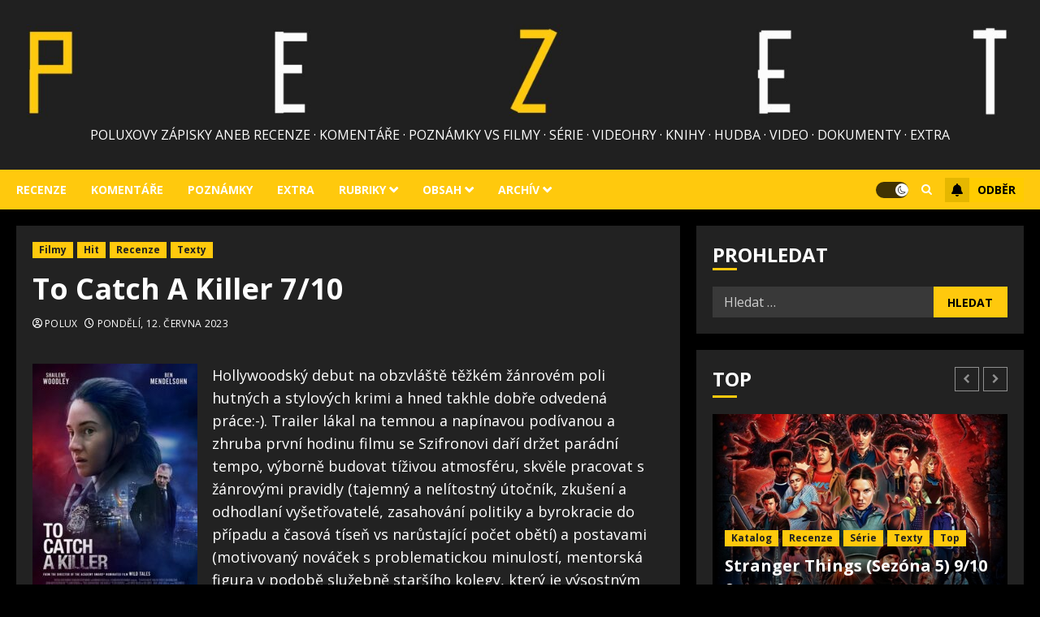

--- FILE ---
content_type: text/html; charset=UTF-8
request_url: https://www.pezet.cz/recenze/to-catch-a-killer-7-10/
body_size: 43744
content:
<!doctype html>
<html lang="cs">
<head>
    <meta charset="UTF-8">
    <meta name="viewport" content="width=device-width, initial-scale=1">
    <link rel="profile" href="https://gmpg.org/xfn/11">

    <title>To Catch A Killer 7/10 &#8211; PeZet</title>
<meta name='robots' content='max-image-preview:large' />
<link rel='preload' href='https://fonts.googleapis.com/css?family=Open+Sans:400,700&#038;subset=latin,latin-ext&#038;display=swap' as='style' onload="this.onload=null;this.rel='stylesheet'" type='text/css' media='all' crossorigin='anonymous'>
<link rel='dns-prefetch' href='//fonts.googleapis.com' />
<link rel='preconnect' href='https://fonts.googleapis.com' />
<link rel='preconnect' href='https://fonts.gstatic.com' />
<link rel="alternate" type="application/rss+xml" title="PeZet &raquo; RSS zdroj" href="https://www.pezet.cz/feed/" />
<link rel="alternate" type="application/rss+xml" title="PeZet &raquo; RSS komentářů" href="https://www.pezet.cz/comments/feed/" />
<link rel="alternate" title="oEmbed (JSON)" type="application/json+oembed" href="https://www.pezet.cz/wp-json/oembed/1.0/embed?url=https%3A%2F%2Fwww.pezet.cz%2Frecenze%2Fto-catch-a-killer-7-10%2F" />
<link rel="alternate" title="oEmbed (XML)" type="text/xml+oembed" href="https://www.pezet.cz/wp-json/oembed/1.0/embed?url=https%3A%2F%2Fwww.pezet.cz%2Frecenze%2Fto-catch-a-killer-7-10%2F&#038;format=xml" />
<style id='wp-img-auto-sizes-contain-inline-css' type='text/css'>
img:is([sizes=auto i],[sizes^="auto," i]){contain-intrinsic-size:3000px 1500px}
/*# sourceURL=wp-img-auto-sizes-contain-inline-css */
</style>
<style id='wp-block-library-inline-css' type='text/css'>
:root{--wp-block-synced-color:#7a00df;--wp-block-synced-color--rgb:122,0,223;--wp-bound-block-color:var(--wp-block-synced-color);--wp-editor-canvas-background:#ddd;--wp-admin-theme-color:#007cba;--wp-admin-theme-color--rgb:0,124,186;--wp-admin-theme-color-darker-10:#006ba1;--wp-admin-theme-color-darker-10--rgb:0,107,160.5;--wp-admin-theme-color-darker-20:#005a87;--wp-admin-theme-color-darker-20--rgb:0,90,135;--wp-admin-border-width-focus:2px}@media (min-resolution:192dpi){:root{--wp-admin-border-width-focus:1.5px}}.wp-element-button{cursor:pointer}:root .has-very-light-gray-background-color{background-color:#eee}:root .has-very-dark-gray-background-color{background-color:#313131}:root .has-very-light-gray-color{color:#eee}:root .has-very-dark-gray-color{color:#313131}:root .has-vivid-green-cyan-to-vivid-cyan-blue-gradient-background{background:linear-gradient(135deg,#00d084,#0693e3)}:root .has-purple-crush-gradient-background{background:linear-gradient(135deg,#34e2e4,#4721fb 50%,#ab1dfe)}:root .has-hazy-dawn-gradient-background{background:linear-gradient(135deg,#faaca8,#dad0ec)}:root .has-subdued-olive-gradient-background{background:linear-gradient(135deg,#fafae1,#67a671)}:root .has-atomic-cream-gradient-background{background:linear-gradient(135deg,#fdd79a,#004a59)}:root .has-nightshade-gradient-background{background:linear-gradient(135deg,#330968,#31cdcf)}:root .has-midnight-gradient-background{background:linear-gradient(135deg,#020381,#2874fc)}:root{--wp--preset--font-size--normal:16px;--wp--preset--font-size--huge:42px}.has-regular-font-size{font-size:1em}.has-larger-font-size{font-size:2.625em}.has-normal-font-size{font-size:var(--wp--preset--font-size--normal)}.has-huge-font-size{font-size:var(--wp--preset--font-size--huge)}.has-text-align-center{text-align:center}.has-text-align-left{text-align:left}.has-text-align-right{text-align:right}.has-fit-text{white-space:nowrap!important}#end-resizable-editor-section{display:none}.aligncenter{clear:both}.items-justified-left{justify-content:flex-start}.items-justified-center{justify-content:center}.items-justified-right{justify-content:flex-end}.items-justified-space-between{justify-content:space-between}.screen-reader-text{border:0;clip-path:inset(50%);height:1px;margin:-1px;overflow:hidden;padding:0;position:absolute;width:1px;word-wrap:normal!important}.screen-reader-text:focus{background-color:#ddd;clip-path:none;color:#444;display:block;font-size:1em;height:auto;left:5px;line-height:normal;padding:15px 23px 14px;text-decoration:none;top:5px;width:auto;z-index:100000}html :where(.has-border-color){border-style:solid}html :where([style*=border-top-color]){border-top-style:solid}html :where([style*=border-right-color]){border-right-style:solid}html :where([style*=border-bottom-color]){border-bottom-style:solid}html :where([style*=border-left-color]){border-left-style:solid}html :where([style*=border-width]){border-style:solid}html :where([style*=border-top-width]){border-top-style:solid}html :where([style*=border-right-width]){border-right-style:solid}html :where([style*=border-bottom-width]){border-bottom-style:solid}html :where([style*=border-left-width]){border-left-style:solid}html :where(img[class*=wp-image-]){height:auto;max-width:100%}:where(figure){margin:0 0 1em}html :where(.is-position-sticky){--wp-admin--admin-bar--position-offset:var(--wp-admin--admin-bar--height,0px)}@media screen and (max-width:600px){html :where(.is-position-sticky){--wp-admin--admin-bar--position-offset:0px}}

/*# sourceURL=wp-block-library-inline-css */
</style><style id='global-styles-inline-css' type='text/css'>
:root{--wp--preset--aspect-ratio--square: 1;--wp--preset--aspect-ratio--4-3: 4/3;--wp--preset--aspect-ratio--3-4: 3/4;--wp--preset--aspect-ratio--3-2: 3/2;--wp--preset--aspect-ratio--2-3: 2/3;--wp--preset--aspect-ratio--16-9: 16/9;--wp--preset--aspect-ratio--9-16: 9/16;--wp--preset--color--black: #000000;--wp--preset--color--cyan-bluish-gray: #abb8c3;--wp--preset--color--white: #ffffff;--wp--preset--color--pale-pink: #f78da7;--wp--preset--color--vivid-red: #cf2e2e;--wp--preset--color--luminous-vivid-orange: #ff6900;--wp--preset--color--luminous-vivid-amber: #fcb900;--wp--preset--color--light-green-cyan: #7bdcb5;--wp--preset--color--vivid-green-cyan: #00d084;--wp--preset--color--pale-cyan-blue: #8ed1fc;--wp--preset--color--vivid-cyan-blue: #0693e3;--wp--preset--color--vivid-purple: #9b51e0;--wp--preset--gradient--vivid-cyan-blue-to-vivid-purple: linear-gradient(135deg,rgb(6,147,227) 0%,rgb(155,81,224) 100%);--wp--preset--gradient--light-green-cyan-to-vivid-green-cyan: linear-gradient(135deg,rgb(122,220,180) 0%,rgb(0,208,130) 100%);--wp--preset--gradient--luminous-vivid-amber-to-luminous-vivid-orange: linear-gradient(135deg,rgb(252,185,0) 0%,rgb(255,105,0) 100%);--wp--preset--gradient--luminous-vivid-orange-to-vivid-red: linear-gradient(135deg,rgb(255,105,0) 0%,rgb(207,46,46) 100%);--wp--preset--gradient--very-light-gray-to-cyan-bluish-gray: linear-gradient(135deg,rgb(238,238,238) 0%,rgb(169,184,195) 100%);--wp--preset--gradient--cool-to-warm-spectrum: linear-gradient(135deg,rgb(74,234,220) 0%,rgb(151,120,209) 20%,rgb(207,42,186) 40%,rgb(238,44,130) 60%,rgb(251,105,98) 80%,rgb(254,248,76) 100%);--wp--preset--gradient--blush-light-purple: linear-gradient(135deg,rgb(255,206,236) 0%,rgb(152,150,240) 100%);--wp--preset--gradient--blush-bordeaux: linear-gradient(135deg,rgb(254,205,165) 0%,rgb(254,45,45) 50%,rgb(107,0,62) 100%);--wp--preset--gradient--luminous-dusk: linear-gradient(135deg,rgb(255,203,112) 0%,rgb(199,81,192) 50%,rgb(65,88,208) 100%);--wp--preset--gradient--pale-ocean: linear-gradient(135deg,rgb(255,245,203) 0%,rgb(182,227,212) 50%,rgb(51,167,181) 100%);--wp--preset--gradient--electric-grass: linear-gradient(135deg,rgb(202,248,128) 0%,rgb(113,206,126) 100%);--wp--preset--gradient--midnight: linear-gradient(135deg,rgb(2,3,129) 0%,rgb(40,116,252) 100%);--wp--preset--font-size--small: 13px;--wp--preset--font-size--medium: 20px;--wp--preset--font-size--large: 36px;--wp--preset--font-size--x-large: 42px;--wp--preset--spacing--20: 0.44rem;--wp--preset--spacing--30: 0.67rem;--wp--preset--spacing--40: 1rem;--wp--preset--spacing--50: 1.5rem;--wp--preset--spacing--60: 2.25rem;--wp--preset--spacing--70: 3.38rem;--wp--preset--spacing--80: 5.06rem;--wp--preset--shadow--natural: 6px 6px 9px rgba(0, 0, 0, 0.2);--wp--preset--shadow--deep: 12px 12px 50px rgba(0, 0, 0, 0.4);--wp--preset--shadow--sharp: 6px 6px 0px rgba(0, 0, 0, 0.2);--wp--preset--shadow--outlined: 6px 6px 0px -3px rgb(255, 255, 255), 6px 6px rgb(0, 0, 0);--wp--preset--shadow--crisp: 6px 6px 0px rgb(0, 0, 0);}:root { --wp--style--global--content-size: 700px;--wp--style--global--wide-size: 1240px; }:where(body) { margin: 0; }.wp-site-blocks > .alignleft { float: left; margin-right: 2em; }.wp-site-blocks > .alignright { float: right; margin-left: 2em; }.wp-site-blocks > .aligncenter { justify-content: center; margin-left: auto; margin-right: auto; }:where(.wp-site-blocks) > * { margin-block-start: 24px; margin-block-end: 0; }:where(.wp-site-blocks) > :first-child { margin-block-start: 0; }:where(.wp-site-blocks) > :last-child { margin-block-end: 0; }:root { --wp--style--block-gap: 24px; }:root :where(.is-layout-flow) > :first-child{margin-block-start: 0;}:root :where(.is-layout-flow) > :last-child{margin-block-end: 0;}:root :where(.is-layout-flow) > *{margin-block-start: 24px;margin-block-end: 0;}:root :where(.is-layout-constrained) > :first-child{margin-block-start: 0;}:root :where(.is-layout-constrained) > :last-child{margin-block-end: 0;}:root :where(.is-layout-constrained) > *{margin-block-start: 24px;margin-block-end: 0;}:root :where(.is-layout-flex){gap: 24px;}:root :where(.is-layout-grid){gap: 24px;}.is-layout-flow > .alignleft{float: left;margin-inline-start: 0;margin-inline-end: 2em;}.is-layout-flow > .alignright{float: right;margin-inline-start: 2em;margin-inline-end: 0;}.is-layout-flow > .aligncenter{margin-left: auto !important;margin-right: auto !important;}.is-layout-constrained > .alignleft{float: left;margin-inline-start: 0;margin-inline-end: 2em;}.is-layout-constrained > .alignright{float: right;margin-inline-start: 2em;margin-inline-end: 0;}.is-layout-constrained > .aligncenter{margin-left: auto !important;margin-right: auto !important;}.is-layout-constrained > :where(:not(.alignleft):not(.alignright):not(.alignfull)){max-width: var(--wp--style--global--content-size);margin-left: auto !important;margin-right: auto !important;}.is-layout-constrained > .alignwide{max-width: var(--wp--style--global--wide-size);}body .is-layout-flex{display: flex;}.is-layout-flex{flex-wrap: wrap;align-items: center;}.is-layout-flex > :is(*, div){margin: 0;}body .is-layout-grid{display: grid;}.is-layout-grid > :is(*, div){margin: 0;}body{padding-top: 0px;padding-right: 0px;padding-bottom: 0px;padding-left: 0px;}a:where(:not(.wp-element-button)){text-decoration: none;}:root :where(.wp-element-button, .wp-block-button__link){background-color: #32373c;border-radius: 0;border-width: 0;color: #fff;font-family: inherit;font-size: inherit;font-style: inherit;font-weight: inherit;letter-spacing: inherit;line-height: inherit;padding-top: calc(0.667em + 2px);padding-right: calc(1.333em + 2px);padding-bottom: calc(0.667em + 2px);padding-left: calc(1.333em + 2px);text-decoration: none;text-transform: inherit;}.has-black-color{color: var(--wp--preset--color--black) !important;}.has-cyan-bluish-gray-color{color: var(--wp--preset--color--cyan-bluish-gray) !important;}.has-white-color{color: var(--wp--preset--color--white) !important;}.has-pale-pink-color{color: var(--wp--preset--color--pale-pink) !important;}.has-vivid-red-color{color: var(--wp--preset--color--vivid-red) !important;}.has-luminous-vivid-orange-color{color: var(--wp--preset--color--luminous-vivid-orange) !important;}.has-luminous-vivid-amber-color{color: var(--wp--preset--color--luminous-vivid-amber) !important;}.has-light-green-cyan-color{color: var(--wp--preset--color--light-green-cyan) !important;}.has-vivid-green-cyan-color{color: var(--wp--preset--color--vivid-green-cyan) !important;}.has-pale-cyan-blue-color{color: var(--wp--preset--color--pale-cyan-blue) !important;}.has-vivid-cyan-blue-color{color: var(--wp--preset--color--vivid-cyan-blue) !important;}.has-vivid-purple-color{color: var(--wp--preset--color--vivid-purple) !important;}.has-black-background-color{background-color: var(--wp--preset--color--black) !important;}.has-cyan-bluish-gray-background-color{background-color: var(--wp--preset--color--cyan-bluish-gray) !important;}.has-white-background-color{background-color: var(--wp--preset--color--white) !important;}.has-pale-pink-background-color{background-color: var(--wp--preset--color--pale-pink) !important;}.has-vivid-red-background-color{background-color: var(--wp--preset--color--vivid-red) !important;}.has-luminous-vivid-orange-background-color{background-color: var(--wp--preset--color--luminous-vivid-orange) !important;}.has-luminous-vivid-amber-background-color{background-color: var(--wp--preset--color--luminous-vivid-amber) !important;}.has-light-green-cyan-background-color{background-color: var(--wp--preset--color--light-green-cyan) !important;}.has-vivid-green-cyan-background-color{background-color: var(--wp--preset--color--vivid-green-cyan) !important;}.has-pale-cyan-blue-background-color{background-color: var(--wp--preset--color--pale-cyan-blue) !important;}.has-vivid-cyan-blue-background-color{background-color: var(--wp--preset--color--vivid-cyan-blue) !important;}.has-vivid-purple-background-color{background-color: var(--wp--preset--color--vivid-purple) !important;}.has-black-border-color{border-color: var(--wp--preset--color--black) !important;}.has-cyan-bluish-gray-border-color{border-color: var(--wp--preset--color--cyan-bluish-gray) !important;}.has-white-border-color{border-color: var(--wp--preset--color--white) !important;}.has-pale-pink-border-color{border-color: var(--wp--preset--color--pale-pink) !important;}.has-vivid-red-border-color{border-color: var(--wp--preset--color--vivid-red) !important;}.has-luminous-vivid-orange-border-color{border-color: var(--wp--preset--color--luminous-vivid-orange) !important;}.has-luminous-vivid-amber-border-color{border-color: var(--wp--preset--color--luminous-vivid-amber) !important;}.has-light-green-cyan-border-color{border-color: var(--wp--preset--color--light-green-cyan) !important;}.has-vivid-green-cyan-border-color{border-color: var(--wp--preset--color--vivid-green-cyan) !important;}.has-pale-cyan-blue-border-color{border-color: var(--wp--preset--color--pale-cyan-blue) !important;}.has-vivid-cyan-blue-border-color{border-color: var(--wp--preset--color--vivid-cyan-blue) !important;}.has-vivid-purple-border-color{border-color: var(--wp--preset--color--vivid-purple) !important;}.has-vivid-cyan-blue-to-vivid-purple-gradient-background{background: var(--wp--preset--gradient--vivid-cyan-blue-to-vivid-purple) !important;}.has-light-green-cyan-to-vivid-green-cyan-gradient-background{background: var(--wp--preset--gradient--light-green-cyan-to-vivid-green-cyan) !important;}.has-luminous-vivid-amber-to-luminous-vivid-orange-gradient-background{background: var(--wp--preset--gradient--luminous-vivid-amber-to-luminous-vivid-orange) !important;}.has-luminous-vivid-orange-to-vivid-red-gradient-background{background: var(--wp--preset--gradient--luminous-vivid-orange-to-vivid-red) !important;}.has-very-light-gray-to-cyan-bluish-gray-gradient-background{background: var(--wp--preset--gradient--very-light-gray-to-cyan-bluish-gray) !important;}.has-cool-to-warm-spectrum-gradient-background{background: var(--wp--preset--gradient--cool-to-warm-spectrum) !important;}.has-blush-light-purple-gradient-background{background: var(--wp--preset--gradient--blush-light-purple) !important;}.has-blush-bordeaux-gradient-background{background: var(--wp--preset--gradient--blush-bordeaux) !important;}.has-luminous-dusk-gradient-background{background: var(--wp--preset--gradient--luminous-dusk) !important;}.has-pale-ocean-gradient-background{background: var(--wp--preset--gradient--pale-ocean) !important;}.has-electric-grass-gradient-background{background: var(--wp--preset--gradient--electric-grass) !important;}.has-midnight-gradient-background{background: var(--wp--preset--gradient--midnight) !important;}.has-small-font-size{font-size: var(--wp--preset--font-size--small) !important;}.has-medium-font-size{font-size: var(--wp--preset--font-size--medium) !important;}.has-large-font-size{font-size: var(--wp--preset--font-size--large) !important;}.has-x-large-font-size{font-size: var(--wp--preset--font-size--x-large) !important;}
/*# sourceURL=global-styles-inline-css */
</style>

<link rel='stylesheet' id='chromenews-google-fonts-css' href='https://fonts.googleapis.com/css?family=Open+Sans:400,700&#038;subset=latin,latin-ext&#038;display=swap' type='text/css' media='all' />
<link rel='stylesheet' id='chromenews-icons-css' href='https://www.pezet.cz/wp-content/themes/chromenews/assets/icons/style.css?ver=281f7cf9b41a08ce1f7bdcab9583a5b8' type='text/css' media='all' />
<link rel='stylesheet' id='chromenews-style-css' href='https://www.pezet.cz/wp-content/themes/chromenews/style.min.css?ver=6.0.1' type='text/css' media='all' />
<style id='chromenews-style-inline-css' type='text/css'>
body.aft-dark-mode #loader::before{border-color:#000000;} body.aft-dark-mode #sidr,body.aft-dark-mode,body.aft-dark-mode.custom-background,body.aft-dark-mode #af-preloader{background-color:#000000;} body.aft-light-mode #loader::before{border-color:#ffffff ;} body.aft-light-mode #sidr,body.aft-light-mode #af-preloader,body.aft-light-mode{background-color:#ffffff ;} #loader,.wp-block-search .wp-block-search__button,.woocommerce-account .entry-content .woocommerce-MyAccount-navigation ul li.is-active,.woocommerce #respond input#submit.disabled,.woocommerce #respond input#submit:disabled,.woocommerce #respond input#submit:disabled[disabled],.woocommerce a.button.disabled,.woocommerce a.button:disabled,.woocommerce a.button:disabled[disabled],.woocommerce button.button.disabled,.woocommerce button.button:disabled,.woocommerce button.button:disabled[disabled],.woocommerce input.button.disabled,.woocommerce input.button:disabled,.woocommerce input.button:disabled[disabled],.woocommerce #respond input#submit,.woocommerce a.button,.woocommerce button.button,.woocommerce input.button,.woocommerce #respond input#submit.alt,.woocommerce a.button.alt,.woocommerce button.button.alt,.woocommerce input.button.alt,.woocommerce #respond input#submit:hover,.woocommerce a.button:hover,.woocommerce button.button:hover,.woocommerce input.button:hover,.woocommerce #respond input#submit.alt:hover,.woocommerce a.button.alt:hover,.woocommerce button.button.alt:hover,.woocommerce input.button.alt:hover,.widget-title-border-top .wp_post_author_widget .widget-title::before,.widget-title-border-bottom .wp_post_author_widget .widget-title::before,.widget-title-border-top .heading-line::before,.widget-title-border-bottom .heading-line::before,.widget-title-border-top .sub-heading-line::before,.widget-title-border-bottom .sub-heading-line::before,.widget-title-background-side .wp-block-group .wp-block-search__label,.widget-title-background-side .wp-block-group .wp-block-heading,.widget-title-background-side .widget_block .wp-block-search__label,.widget-title-background-side .widget_block .wp-block-heading,.widget-title-background-side .wp_post_author_widget .widget-title,.widget-title-background-side .widget-title .heading-line,.widget-title-background-side .wp-block-search__label::before,.widget-title-background-side .heading-line-before,.widget-title-background-side .sub-heading-line,.widget-title-background-side .wp-block-group .wp-block-heading::before,.widget-title-background-side .widget_block .wp-block-heading::before,body.aft-dark-mode .is-style-fill a.wp-block-button__link:not(.has-background),body.aft-light-mode .is-style-fill a.wp-block-button__link:not(.has-background),body.aft-light-mode .aft-main-banner-section.aft-banner-background-secondary,body.aft-dark-mode .aft-main-banner-section.aft-banner-background-secondary,.aft-dark-mode span.heading-line-after,.aft-dark-mode span.heading-line-before,body.widget-title-border-bottom .header-after1 .heading-line-before,body.widget-title-border-bottom .widget-title .heading-line-before,body .af-cat-widget-carousel a.chromenews-categories.category-color-1,a.sidr-class-sidr-button-close,.aft-posts-tabs-panel .nav-tabs>li>a.active,body.aft-dark-mode .entry-content > [class*="wp-block-"] .wp-block-button:not(.is-style-outline) a.wp-block-button__link,body.aft-light-mode .entry-content > [class*="wp-block-"] .wp-block-button:not(.is-style-outline) a.wp-block-button__link,body.aft-dark-mode .entry-content > [class*="wp-block-"] .wp-block-button:not(.is-style-outline) a.wp-block-button__link:hover,body.aft-light-mode .entry-content > [class*="wp-block-"] .wp-block-button:not(.is-style-outline) a.wp-block-button__link:hover,.widget-title-border-bottom .sub-heading-line::before,.widget-title-border-bottom .wp-post-author-wrap .header-after::before,.widget-title-border-side .wp_post_author_widget .widget-title::before,.widget-title-border-side .heading-line::before,.widget-title-border-side .sub-heading-line::before,.single-post .entry-content-title-featured-wrap .af-post-format i,.single-post article.post .af-post-format i,.aft-archive-wrapper .no-post-image:not(.grid-design-texts-over-image) .af-post-format i,span.heading-line::before,.wp-post-author-wrap .header-after::before,body.aft-dark-mode input[type="button"],body.aft-dark-mode input[type="reset"],body.aft-dark-mode input[type="submit"],body.aft-dark-mode .inner-suscribe input[type=submit],.af-youtube-slider .af-video-wrap .af-bg-play i,.af-youtube-video-list .entry-header-yt-video-wrapper .af-yt-video-play i,body .btn-style1 a:visited,body .btn-style1 a,body .chromenews-pagination .nav-links .page-numbers.current,body #scroll-up,body article.sticky .read-single:before,.read-img .trending-no,body .trending-posts-vertical .trending-no{background-color:#ffc90d;} body .aft-see-more a{background-image:linear-gradient(120deg,#ffc90d ,#ffc90d);} .comment-content > p a,.comment-body .reply a:hover,.entry-content .wp-block-table td a,.entry-content h1 a,.entry-content h2 a,.entry-content h3 a,.entry-content h4 a,.entry-content h5 a,.entry-content h6 a,.chromenews_youtube_video_widget .af-youtube-slider-thumbnail .slick-slide.slick-current::before,.post-description a:not(.aft-readmore),.chromenews-widget.widget_text a,.chromenews-widget .textwidget a,body .aft-see-more a,mark,body.aft-light-mode .aft-readmore-wrapper a.aft-readmore:hover,body.aft-dark-mode .aft-readmore-wrapper a.aft-readmore:hover,body.aft-dark-mode .grid-design-texts-over-image .aft-readmore-wrapper a.aft-readmore:hover,body.aft-light-mode .grid-design-texts-over-image .aft-readmore-wrapper a.aft-readmore:hover,body.single .entry-header .aft-post-excerpt-and-meta .post-excerpt,body.aft-light-mode.single span.tags-links a:hover,body.aft-dark-mode.single span.tags-links a:hover,.chromenews-pagination .nav-links .page-numbers.current,.aft-light-mode p.awpa-more-posts a:hover,p.awpa-more-posts a:hover,.wp-post-author-meta .wp-post-author-meta-more-posts a.awpa-more-posts:hover{border-color:#ffc90d;} body.aft-dark-mode main .entry-content ul.wc-block-grid__products > li a:hover .wc-block-grid__product-title,body.aft-light-mode main .entry-content ul.wc-block-grid__products > li a:hover .wc-block-grid__product-title,body .entry-content > [class*="wp-block-"] a:not(.has-text-color),body .entry-content > [class*="wp-block-"] li,body .entry-content > ul a,body .entry-content > ol a,body .entry-content > p a ,.post-excerpt a,body.aft-dark-mode #secondary .chromenews-widget ul[class*="wp-block-"] a:hover,body.aft-light-mode #secondary .chromenews-widget ul[class*="wp-block-"] a:hover,body.aft-dark-mode #secondary .chromenews-widget ol[class*="wp-block-"] a:hover,body.aft-light-mode #secondary .chromenews-widget ol[class*="wp-block-"] a:hover,.comment-form a:hover,body.aft-light-mode .af-breadcrumbs a:hover,body.aft-dark-mode .af-breadcrumbs a:hover,body.aft-light-mode ul.trail-items li a:hover,body.aft-dark-mode ul.trail-items li a:hover,.aft-dark-mode ul.cat-links > li a,.aft-light-mode ul.cat-links > li a,.aft-dark-mode .widget ul.cat-links > li a,.aft-light-mode .widget ul.cat-links > li a,.read-title h3 a:hover,.read-title h2 a:hover,#scroll-up::after{border-bottom-color:#ffc90d;} .hover-title-secondary-color.aft-dark-mode .aft-main-banner-section.aft-banner-background-custom:not(.data-bg) .read-single:not(.grid-design-texts-over-image) .read-title h3 a:hover,.hover-title-secondary-color.aft-light-mode .aft-main-banner-section.aft-banner-background-custom:not(.data-bg) .read-single:not(.grid-design-texts-over-image) .read-title h3 a:hover,.hover-title-secondary-color.aft-dark-mode .aft-main-banner-section.aft-banner-background-alternative:not(.data-bg) .read-single:not(.grid-design-texts-over-image) .read-title h3 a:hover,.hover-title-secondary-color.aft-light-mode .aft-main-banner-section.aft-banner-background-alternative:not(.data-bg) .read-single:not(.grid-design-texts-over-image) .read-title h3 a:hover,.hover-title-secondary-color.aft-dark-mode .aft-main-banner-section.aft-banner-background-default:not(.data-bg) .read-single:not(.grid-design-texts-over-image) .read-title h3 a:hover,.hover-title-secondary-color.aft-light-mode .aft-main-banner-section.aft-banner-background-default:not(.data-bg) .read-single:not(.grid-design-texts-over-image) .read-title h3 a:hover,.hover-title-secondary-color.aft-dark-mode #secondary .chromenews-widget ul[class*="wp-block-"] a:hover,.hover-title-secondary-color.aft-light-mode #secondary .chromenews-widget ul[class*="wp-block-"] a:hover,.hover-title-secondary-color.aft-dark-mode #secondary .chromenews-widget ol[class*="wp-block-"] a:hover,.hover-title-secondary-color.aft-light-mode #secondary .chromenews-widget ol[class*="wp-block-"] a:hover,.hover-title-secondary-color.aft-dark-mode .read-single:not(.grid-design-texts-over-image) .read-title h2 a:hover,.hover-title-secondary-color.aft-dark-mode .read-single:not(.grid-design-texts-over-image) .read-title h3 a:hover,.hover-title-secondary-color .read-title h3 a:hover,.hover-title-secondary-color .read-title h2 a:hover,.hover-title-secondary-color .nav-links a:hover .post-title,.hover-title-secondary-color.aft-dark-mode .banner-exclusive-posts-wrapper a:hover .exclusive-post-title,.hover-title-secondary-color.aft-light-mode .banner-exclusive-posts-wrapper a:hover .exclusive-post-title,.hover-title-secondary-color.aft-light-mode .aft-main-banner-section.aft-banner-background-default:not(.data-bg) .banner-exclusive-posts-wrapper a:hover .exclusive-post-title,.hover-title-secondary-color.aft-light-mode .aft-main-banner-section.aft-banner-background-alternative:not(.data-bg) .banner-exclusive-posts-wrapper a:hover .exclusive-post-title,.hover-title-secondary-color.aft-light-mode .aft-main-banner-section.aft-banner-background-custom:not(.data-bg) .banner-exclusive-posts-wrapper a:hover .exclusive-post-title,.hover-title-secondary-color.aft-dark-mode .aft-main-banner-section.aft-banner-background-default:not(.data-bg) .banner-exclusive-posts-wrapper a:hover .exclusive-post-title,.hover-title-secondary-color.aft-dark-mode .aft-main-banner-section.aft-banner-background-alternative:not(.data-bg) .banner-exclusive-posts-wrapper a:hover .exclusive-post-title,.hover-title-secondary-color.aft-dark-mode .aft-main-banner-section.aft-banner-background-custom:not(.data-bg) .banner-exclusive-posts-wrapper a:hover .exclusive-post-title,.hover-title-secondary-color.aft-light-mode .widget ul:not([class]) > li a:hover,.hover-title-secondary-color.aft-light-mode .widget ol:not([class]) > li a:hover,.hover-title-secondary-color.aft-dark-mode .widget ul:not([class]) > li a:hover,.hover-title-secondary-color.aft-dark-mode .widget ol:not([class]) > li a:hover,.hover-title-secondary-color.aft-light-mode .read-single:not(.grid-design-texts-over-image) .read-title h2 a:hover,.hover-title-secondary-color.aft-light-mode .read-single:not(.grid-design-texts-over-image) .read-title h3 a:hover,.page-links a.post-page-numbers,body.aft-dark-mode .entry-content > [class*="wp-block-"] a.wp-block-file__button:not(.has-text-color),body.aft-light-mode .entry-content > [class*="wp-block-"] a.wp-block-file__button:not(.has-text-color),body.wp-post-author-meta .awpa-display-name a:hover,.widget_text a,body footer.site-footer .wp-post-author-meta .wp-post-author-meta-more-posts a:hover,body footer.site-footer .wp_post_author_widget .awpa-display-name a:hover,body .site-footer .secondary-footer a:hover,body.aft-light-mode p.awpa-website a:hover ,body.aft-dark-mode p.awpa-website a:hover{color:#ffc90d;} .woocommerce div.product form.cart .reset_variations,.wp-calendar-nav a,body.aft-light-mode main ul > li a:hover,body.aft-light-mode main ol > li a:hover,body.aft-dark-mode main ul > li a:hover,body.aft-dark-mode main ol > li a:hover,body.aft-light-mode .aft-main-banner-section .aft-popular-taxonomies-lists ul li a:hover,body.aft-dark-mode .aft-main-banner-section .aft-popular-taxonomies-lists ul li a:hover,.aft-dark-mode .read-details .entry-meta span.aft-view-count a:hover,.aft-light-mode .read-details .entry-meta span.aft-view-count a:hover,body.aft-dark-mode .entry-meta span.posts-author a:hover,body.aft-light-mode .entry-meta span.posts-author a:hover,body.aft-dark-mode .entry-meta span.posts-date a:hover,body.aft-light-mode .entry-meta span.posts-date a:hover,body.aft-dark-mode .entry-meta span.aft-comment-count a:hover,body.aft-light-mode .entry-meta span.aft-comment-count a:hover,.comment-metadata a:hover,.fn a:hover,body.aft-light-mode .chromenews-pagination .nav-links a.page-numbers:hover,body.aft-dark-mode .chromenews-pagination .nav-links a.page-numbers:hover,body.aft-light-mode .entry-content p.wp-block-tag-cloud a.tag-cloud-link:hover,body.aft-dark-mode .entry-content p.wp-block-tag-cloud a.tag-cloud-link:hover,body footer.site-footer .wp-block-tag-cloud a:hover,body footer.site-footer .tagcloud a:hover,body.aft-light-mode .wp-block-tag-cloud a:hover,body.aft-light-mode .tagcloud a:hover,body.aft-dark-mode .wp-block-tag-cloud a:hover,body.aft-dark-mode .tagcloud a:hover,.aft-dark-mode .wp-post-author-meta .wp-post-author-meta-more-posts a:hover,body footer.site-footer .wp-post-author-meta .wp-post-author-meta-more-posts a:hover{border-color:#ffc90d;} .widget-title-border-top .wp-block-group .wp-block-search__label::before,.widget-title-border-top .wp-block-group .wp-block-heading::before,.widget-title-border-top .widget_block .wp-block-search__label::before,.widget-title-border-top .widget_block .wp-block-heading::before,.widget-title-border-bottom .wp-block-group .wp-block-search__label::before,.widget-title-border-bottom .wp-block-group .wp-block-heading::before,.widget-title-border-bottom .widget_block .wp-block-search__label::before,.widget-title-border-bottom .widget_block .wp-block-heading::before,.widget-title-border-side .wp-block-group .wp-block-search__label::before,.widget-title-border-side .wp-block-group .wp-block-heading::before,.widget-title-border-side .widget_block .wp-block-search__label::before,.widget-title-border-side .widget_block .wp-block-heading::before,.wp-block-group .wp-block-search__label::before,.wp-block-group .wp-block-heading::before,.widget_block .wp-block-search__label::before,.widget_block .wp-block-heading::before,body .aft-main-banner-section .aft-popular-taxonomies-lists strong::before,.entry-content form.mc4wp-form input[type=submit],.inner-suscribe input[type=submit],body.aft-light-mode .woocommerce-MyAccount-content a.button,body.aft-dark-mode .woocommerce-MyAccount-content a.button,body.aft-light-mode.woocommerce-account .addresses .title .edit,body.aft-dark-mode.woocommerce-account .addresses .title .edit,.fpsml-front-form.fpsml-template-1 .fpsml-field input[type="submit"],.fpsml-front-form.fpsml-template-2 .fpsml-field input[type="submit"],.fpsml-front-form.fpsml-template-3 .fpsml-field input[type="submit"],.fpsml-front-form.fpsml-template-4 .fpsml-field input[type="submit"],.fpsml-front-form.fpsml-template-5 .fpsml-field input[type="submit"],.fpsml-front-form.fpsml-template-1 .qq-upload-button,.fpsml-front-form.fpsml-template-2 .qq-upload-button,.fpsml-front-form.fpsml-template-3 .qq-upload-button,.fpsml-front-form.fpsml-template-4 .qq-upload-button,.fpsml-front-form.fpsml-template-5 .qq-upload-button,body.aft-dark-mode #wp-calendar tbody td#today,body.aft-light-mode #wp-calendar tbody td#today,body.aft-dark-mode .entry-content > [class*="wp-block-"] .wp-block-button:not(.is-style-outline) a.wp-block-button__link,body.aft-light-mode .entry-content > [class*="wp-block-"] .wp-block-button:not(.is-style-outline) a.wp-block-button__link,.widget-title-border-top .sub-heading-line::before,.widget-title-border-bottom .sub-heading-line::before,.widget-title-border-side .sub-heading-line::before,.btn-style1 a:visited,.btn-style1 a,button,input[type="button"],input[type="reset"],input[type="submit"],body.aft-light-mode.woocommerce nav.woocommerce-pagination ul li .page-numbers.current,body.aft-dark-mode.woocommerce nav.woocommerce-pagination ul li .page-numbers.current,.woocommerce-product-search button[type="submit"],.widget_mc4wp_form_widget input[type=submit],input.search-submit{background-color:#ffc90d;} body.aft-light-mode .aft-readmore-wrapper a.aft-readmore:hover,body.aft-dark-mode .aft-readmore-wrapper a.aft-readmore:hover,.main-navigation .menu-description,.woocommerce-product-search button[type="submit"],input.search-submit,body.single span.tags-links a:hover,.aft-light-mode .wp-post-author-meta .awpa-display-name a:hover,.aft-light-mode .banner-exclusive-posts-wrapper a .exclusive-post-title:hover,.aft-light-mode .widget ul.menu >li a:hover,.aft-light-mode .widget ul > li a:hover,.aft-light-mode .widget ol > li a:hover,.aft-light-mode .read-title h3 a:hover,.aft-dark-mode .banner-exclusive-posts-wrapper a .exclusive-post-title:hover,.aft-dark-mode .featured-category-item .read-img a:hover,.aft-dark-mode .widget ul.menu >li a:hover,.aft-dark-mode .widget ul > li a:hover,.aft-dark-mode .widget ol > li a:hover,.aft-dark-mode .read-title h3 a:hover,.aft-dark-mode .nav-links a:hover .post-title,body.aft-dark-mode .entry-content > [class*="wp-block-"] a:not(.has-text-color):hover,body.aft-dark-mode .entry-content > ol a:hover,body.aft-dark-mode .entry-content > ul a:hover,body.aft-dark-mode .entry-content > p a:hover,body.aft-dark-mode .entry-content .wp-block-tag-cloud a:hover,body.aft-dark-mode .entry-content .tagcloud a:hover,body.aft-light-mode .entry-content .wp-block-tag-cloud a:hover,body.aft-light-mode .entry-content .tagcloud a:hover,.aft-dark-mode .read-details .entry-meta span a:hover,.aft-light-mode .read-details .entry-meta span a:hover,body.aft-light-mode.woocommerce nav.woocommerce-pagination ul li .page-numbers.current,body.aft-dark-mode.woocommerce nav.woocommerce-pagination ul li .page-numbers.current,body.aft-light-mode.woocommerce nav.woocommerce-pagination ul li .page-numbers:hover,body.aft-dark-mode.woocommerce nav.woocommerce-pagination ul li .page-numbers:hover,body.aft-dark-mode .wp-post-author-meta .awpa-display-name a:hover,body .nav-links a .post-title:hover,body ul.trail-items li a:hover,body .post-edit-link:hover,body p.logged-in-as a,body #wp-calendar tbody td a,body .chromenews-customizer p:not([class]) > a,body .widget_block p:not([class]) > a,body .entry-content > [class*="wp-block-"] a:not(.wp-block-button__link):hover,body .entry-content > [class*="wp-block-"] a:not(.has-text-color),body .entry-content > ul a,body .entry-content > ul a:visited,body .entry-content > ol a,body .entry-content > ol a:visited,body .entry-content > p a,body .entry-content > p a:visited{border-color:#ffc90d;} body .aft-main-banner-section .aft-popular-taxonomies-lists strong::after{border-color:transparent transparent transparent #ffc90d;} body.rtl .aft-main-banner-section .aft-popular-taxonomies-lists strong::after{border-color:transparent #ffc90d transparent transparent;} @media only screen and (min-width:993px){.main-navigation .menu-desktop > li.current-menu-item::after,.main-navigation .menu-desktop > ul > li.current-menu-item::after,.main-navigation .menu-desktop > li::after,.main-navigation .menu-desktop > ul > li::after{background-color:#ffc90d;} } body.aft-dark-mode .is-style-fill a.wp-block-button__link:not(.has-text-color),body.aft-light-mode .is-style-fill a.wp-block-button__link:not(.has-text-color),.woocommerce-account .entry-content .woocommerce-MyAccount-navigation ul li.is-active a,.wp-block-search .wp-block-search__button,.woocommerce #respond input#submit.disabled,.woocommerce #respond input#submit:disabled,.woocommerce #respond input#submit:disabled[disabled],.woocommerce a.button.disabled,.woocommerce a.button:disabled,.woocommerce a.button:disabled[disabled],.woocommerce button.button.disabled,.woocommerce button.button:disabled,.woocommerce button.button:disabled[disabled],.woocommerce input.button.disabled,.woocommerce input.button:disabled,.woocommerce input.button:disabled[disabled],.woocommerce #respond input#submit,.woocommerce a.button,body .entry-content > [class*="wp-block-"] .woocommerce a:not(.has-text-color).button,.woocommerce button.button,.woocommerce input.button,.woocommerce #respond input#submit.alt,.woocommerce a.button.alt,.woocommerce button.button.alt,.woocommerce input.button.alt,.woocommerce #respond input#submit:hover,.woocommerce a.button:hover,.woocommerce button.button:hover,.woocommerce input.button:hover,.woocommerce #respond input#submit.alt:hover,.woocommerce a.button.alt:hover,.woocommerce button.button.alt:hover,.woocommerce input.button.alt:hover,body.aft-light-mode .woocommerce-MyAccount-content a.button,body.aft-dark-mode .woocommerce-MyAccount-content a.button,body.aft-light-mode.woocommerce-account .addresses .title .edit,body.aft-dark-mode.woocommerce-account .addresses .title .edit,body .aft-main-banner-section .aft-popular-taxonomies-lists strong,body .aft-main-banner-section.aft-banner-background-secondary:not(.data-bg) .aft-popular-taxonomies-lists ul li a,body .aft-main-banner-section.aft-banner-background-secondary:not(.data-bg) .af-main-banner-thumb-posts .small-grid-style .grid-design-default .read-details .read-title h3 a,body .aft-main-banner-section.aft-banner-background-secondary:not(.data-bg) .widget-title .heading-line,body .aft-main-banner-section.aft-banner-background-secondary:not(.data-bg) .aft-posts-tabs-panel .nav-tabs>li>a,body .aft-main-banner-section.aft-banner-background-secondary:not(.data-bg) .aft-comment-view-share > span > a,body .aft-main-banner-section.aft-banner-background-secondary:not(.data-bg) .read-single:not(.grid-design-texts-over-image) .read-details .entry-meta span,body .aft-main-banner-section.aft-banner-background-secondary:not(.data-bg) .banner-exclusive-posts-wrapper a,body .aft-main-banner-section.aft-banner-background-secondary:not(.data-bg) .banner-exclusive-posts-wrapper a:visited,body .aft-main-banner-section.aft-banner-background-secondary:not(.data-bg) .featured-category-item .read-img a,body .aft-main-banner-section.aft-banner-background-secondary:not(.data-bg) .read-single:not(.grid-design-texts-over-image) .read-title h2 a,body .aft-main-banner-section.aft-banner-background-secondary:not(.data-bg) .read-single:not(.grid-design-texts-over-image) .read-title h3 a,body .aft-main-banner-section.aft-banner-background-secondary:not(.data-bg) .widget-title,body .aft-main-banner-section.aft-banner-background-secondary:not(.data-bg) .header-after1,body .aft-main-banner-section.aft-banner-background-secondary:not(.data-bg) .aft-yt-video-item-wrapper .slide-icon,body .aft-main-banner-section.aft-banner-background-secondary:not(.data-bg) .af-slick-navcontrols .slide-icon,#wp-calendar tbody td#today a,body.aft-light-mode .aft-see-more a:hover,body.aft-dark-mode .aft-see-more a:hover,body .chromenews-pagination .nav-links .page-numbers.current,body .aft-posts-tabs-panel .nav-tabs>li>a.active::before,body .aft-posts-tabs-panel .nav-tabs>li>a.active,.single-post .entry-content-title-featured-wrap .af-post-format i,.single-post article.post .af-post-format i,.aft-archive-wrapper .no-post-image:not(.grid-design-texts-over-image) .af-post-format i,body.aft-dark-mode .entry-content > [class*="wp-block-"] .wp-block-button:not(.is-style-outline) a.wp-block-button__link,body.aft-light-mode .entry-content > [class*="wp-block-"] .wp-block-button:not(.is-style-outline) a.wp-block-button__link,body.aft-dark-mode .entry-content > [class*="wp-block-"] .wp-block-button:not(.is-style-outline) a.wp-block-button__link:hover,body.aft-light-mode .entry-content > [class*="wp-block-"] .wp-block-button:not(.is-style-outline) a.wp-block-button__link:hover,body.aft-dark-mode .entry-content .wc-block-grid__product-add-to-cart.wp-block-button .wp-block-button__link:hover,body.aft-light-mode .entry-content .wc-block-grid__product-add-to-cart.wp-block-button .wp-block-button__link:hover,body.aft-dark-mode .entry-content .wc-block-grid__product-add-to-cart.wp-block-button .wp-block-button__link,body.aft-light-mode .entry-content .wc-block-grid__product-add-to-cart.wp-block-button .wp-block-button__link,body.aft-light-mode footer.site-footer .aft-posts-tabs-panel .nav-tabs>li>a.active,body.aft-dark-mode footer.site-footer .aft-posts-tabs-panel .nav-tabs>li>a.active,body.aft-light-mode .aft-main-banner-section.aft-banner-background-custom:not(.data-bg) .aft-posts-tabs-panel .nav-tabs>li>a.active,body.aft-dark-mode .aft-main-banner-section.aft-banner-background-alternative:not(.data-bg) .aft-posts-tabs-panel .nav-tabs>li>a.active,body.aft-light-mode .aft-main-banner-section.aft-banner-background-alternative:not(.data-bg) .aft-posts-tabs-panel .nav-tabs>li>a.active,body.aft-dark-mode .aft-main-banner-section.aft-banner-background-default:not(.data-bg) .aft-posts-tabs-panel .nav-tabs>li>a.active,body.aft-light-mode .aft-main-banner-section.aft-banner-background-default:not(.data-bg) .aft-posts-tabs-panel .nav-tabs>li>a.active,body.aft-dark-mode .aft-main-banner-section.aft-banner-background-alternative .aft-posts-tabs-panel .nav-tabs>li>a.active,body.aft-light-mode .aft-main-banner-section.aft-banner-background-alternative .aft-posts-tabs-panel .nav-tabs>li>a.active,body.aft-dark-mode .aft-main-banner-section.aft-banner-background-default .aft-posts-tabs-panel .nav-tabs>li>a.active,body.aft-light-mode .aft-main-banner-section.aft-banner-background-default .aft-posts-tabs-panel .nav-tabs>li>a.active,.fpsml-front-form.fpsml-template-1 .fpsml-field input[type="submit"],.fpsml-front-form.fpsml-template-2 .fpsml-field input[type="submit"],.fpsml-front-form.fpsml-template-3 .fpsml-field input[type="submit"],.fpsml-front-form.fpsml-template-4 .fpsml-field input[type="submit"],.fpsml-front-form.fpsml-template-5 .fpsml-field input[type="submit"],.fpsml-front-form.fpsml-template-1 .qq-upload-button,.fpsml-front-form.fpsml-template-2 .qq-upload-button,.fpsml-front-form.fpsml-template-3 .qq-upload-button,.fpsml-front-form.fpsml-template-4 .qq-upload-button,.fpsml-front-form.fpsml-template-5 .qq-upload-button,body.aft-dark-mode #wp-calendar tbody td#today,body.aft-light-mode #wp-calendar tbody td#today,body.aft-light-mode.widget-title-background-side .wp-block-group .wp-block-search__label,body.aft-light-mode.widget-title-background-side .wp-block-group .wp-block-heading,body.aft-light-mode.widget-title-background-side .widget_block .wp-block-search__label,body.aft-light-mode.widget-title-background-side .widget_block .wp-block-heading,body.aft-light-mode.widget-title-background-side .wp_post_author_widget .widget-title,body.aft-light-mode.widget-title-background-side .widget-title .heading-line,body.aft-light-mode.widget-title-background-side .aft-main-banner-section.aft-banner-background-custom:not(.data-bg) .widget-title .heading-line,body.aft-light-mode.widget-title-background-side .aft-main-banner-section.aft-banner-background-alternative:not(.data-bg) .widget-title .heading-line,body.aft-dark-mode.widget-title-background-side footer.site-footer .widget-title .heading-line,body.aft-light-mode.widget-title-background-side footer.site-footer .widget-title .heading-line,body.aft-dark-mode.widget-title-background-side .wp-block-group .wp-block-search__label,body.aft-dark-mode.widget-title-background-side .wp-block-group .wp-block-heading,body.aft-dark-mode.widget-title-background-side .widget_block .wp-block-search__label,body.aft-dark-mode.widget-title-background-side .widget_block .wp-block-heading,body.aft-dark-mode.widget-title-background-side .wp_post_author_widget .widget-title,body.aft-dark-mode.widget-title-background-side .widget-title .heading-line ,body.aft-dark-mode.widget-title-background-side .aft-main-banner-section.aft-banner-background-custom:not(.data-bg) .widget-title .heading-line,body.aft-dark-mode.widget-title-background-side .aft-main-banner-section.aft-banner-background-alternative:not(.data-bg) .widget-title .heading-line,.aft-light-mode.widget-title-background-side .aft-main-banner-section.aft-banner-background-default:not(.data-bg) .widget-title .heading-line,.aft-dark-mode.widget-title-background-side .aft-main-banner-section.aft-banner-background-default:not(.data-bg) .widget-title .heading-line,.af-youtube-slider .af-video-wrap .af-hide-iframe i,.af-youtube-slider .af-video-wrap .af-bg-play i,.af-youtube-video-list .entry-header-yt-video-wrapper .af-yt-video-play i,.woocommerce-product-search button[type="submit"],input.search-submit,body footer.site-footer .search-icon:visited,body footer.site-footer .search-icon:hover,body footer.site-footer .search-icon:focus,body footer.site-footer .search-icon:active,.wp-block-search__button svg.search-icon,.wp-block-search__button svg.search-icon:hover,body footer.site-footer .widget_mc4wp_form_widget input[type=submit],body footer.site-footer .woocommerce-product-search button[type="submit"],body.aft-light-mode.woocommerce nav.woocommerce-pagination ul li .page-numbers.current,body.aft-dark-mode.woocommerce nav.woocommerce-pagination ul li .page-numbers.current,body footer.site-footer input.search-submit,.widget_mc4wp_form_widget input[type=submit],body.aft-dark-mode button,body.aft-dark-mode input[type="button"],body.aft-dark-mode input[type="reset"],body.aft-dark-mode input[type="submit"],body.aft-light-mode button,body.aft-light-mode input[type="button"],body.aft-light-mode input[type="reset"],body.aft-light-mode input[type="submit"],.read-img .trending-no,body .trending-posts-vertical .trending-no,body.aft-dark-mode .btn-style1 a,body.aft-dark-mode #scroll-up{color:#000000;} body #scroll-up::before{content:"";border-bottom-color:#000000;} a.sidr-class-sidr-button-close::before,a.sidr-class-sidr-button-close::after{background-color:#000000;} body div#main-navigation-bar{background-color:#ffc90d;} .site-description,.site-title{font-family:Open Sans ,sans-serif;} table,body p,.blockspare-posts-block-post-grid-excerpt-content,.archive-description,.woocommerce form label,.nav-previous h4,.nav-next h4,.exclusive-posts .marquee a,.widget ul.menu >li,.widget ul ul li,.widget ul > li,.widget ol > li,main ul li,main ol li,p,input,textarea,body .blockspare-posts-block-post-grid-excerpt,body.primary-post-title-font.single h1.entry-title,body.primary-post-title-font.page h1.entry-title,body.primary-post-title-font .bs-marquee-wrapper,body.primary-post-title-font .blockspare-title-wrapper .blockspare-title,body.primary-post-title-font h4.blockspare-posts-block-post-grid-title,body.primary-post-title-font .read-title h3,body.primary-post-title-font .exclusive-post-title,.chromenews-customizer .post-description,.chromenews-widget .post-description{font-family:Open Sans ,sans-serif;} body,button,select,optgroup,input[type="reset"],input[type="submit"],input.button,.widget ul.af-tabs > li a,p.awpa-more-posts,.post-description .aft-readmore-wrapper,body.secondary-post-title-font.single h1.entry-title,body.secondary-post-title-font.page h1.entry-title,body.secondary-post-title-font .blockspare-title-wrapper .blockspare-title,body.secondary-post-title-font .bs-marquee-wrapper,body.secondary-post-title-font h4.blockspare-posts-block-post-grid-title,body.secondary-post-title-font .read-title h3,body.secondary-post-title-font .exclusive-post-title,.cat-links li a,.min-read,.woocommerce form label.wp-block-search__label,.woocommerce ul.order_details li,.woocommerce .woocommerce-customer-details address p,.woocommerce nav.woocommerce-pagination ul li .page-numbers,.af-social-contacts .social-widget-menu .screen-reader-text{font-family:Open Sans ,sans-serif;} label,.nav-previous h4,.nav-next h4,.aft-readmore-wrapper a.aft-readmore,button,input[type="button"],input[type="reset"],input[type="submit"],.aft-posts-tabs-panel .nav-tabs>li>a,.aft-main-banner-wrapper .widget-title .heading-line,.exclusive-posts .exclusive-now ,.exclusive-posts .marquee a,div.custom-menu-link > a,.main-navigation .menu-desktop > li,.main-navigation .menu-desktop > ul > li,.site-title,h1,h2,h3,h4,h5,h6{font-weight:700;} .woocommerce h2,.cart-collaterals h3,.woocommerce-tabs.wc-tabs-wrapper h2,.wp-block-group .wp-block-heading,.widget_block .wp-block-heading,h4.af-author-display-name,body.widget-title-border-top .widget-title,body.widget-title-border-bottom .widget-title,body.widget-title-border-side .widget-title,body.widget-title-border-none .widget-title{font-size:24px;} .widget-title-background-side .aft-posts-tabs-panel .nav-tabs>li>a,.widget-title-background-side .wp-block-group .wp-block-search__label,.widget-title-background-side .wp-block-group .wp-block-heading,.widget-title-background-side .widget_block .wp-block-search__label,.widget-title-background-side .widget_block .wp-block-heading,.widget-title-background-side .wp_post_author_widget .widget-title,.widget-title-background-side .widget-title .heading-line{font-size:calc(24px - 8px);} @media screen and (max-width:480px){.woocommerce h2,.cart-collaterals h3,.woocommerce-tabs.wc-tabs-wrapper h2,h4.af-author-display-name,body.widget-title-border-top .widget-title,body.widget-title-border-bottom .widget-title,body.widget-title-border-side .widget-title,body.widget-title-border-none .widget-title{font-size:20px;} } .elementor-page .elementor-section.elementor-section-full_width > .elementor-container,.elementor-page .elementor-section.elementor-section-boxed > .elementor-container,.elementor-default .elementor-section.elementor-section-full_width > .elementor-container,.elementor-default .elementor-section.elementor-section-boxed > .elementor-container{max-width:1120px;} .container-wrapper .elementor{max-width:100%;} .full-width-content .elementor-section-stretched,.align-content-left .elementor-section-stretched,.align-content-right .elementor-section-stretched{max-width:100%;left:0 !important;}
/*# sourceURL=chromenews-style-inline-css */
</style>
<script type="text/javascript" src="https://www.pezet.cz/wp-includes/js/jquery/jquery.min.js?ver=3.7.1" id="jquery-core-js"></script>
<script type="text/javascript" src="https://www.pezet.cz/wp-includes/js/jquery/jquery-migrate.min.js?ver=3.4.1" id="jquery-migrate-js"></script>
<script type="text/javascript" src="https://www.pezet.cz/wp-content/themes/chromenews/assets/jquery.cookie.js?ver=281f7cf9b41a08ce1f7bdcab9583a5b8" id="jquery-cookie-js"></script>
<link rel="https://api.w.org/" href="https://www.pezet.cz/wp-json/" /><link rel="alternate" title="JSON" type="application/json" href="https://www.pezet.cz/wp-json/wp/v2/posts/3633" /><link rel="canonical" href="https://www.pezet.cz/recenze/to-catch-a-killer-7-10/" />
<!-- Analytics by WP Statistics - https://wp-statistics.com -->
        <style type="text/css">
                        .site-title a,
            .site-header .site-branding .site-title a:visited,
            .site-header .site-branding .site-title a:hover,
            .site-description {
                color: #404040;
            }


            body.aft-dark-mode .site-title a,
            body.aft-dark-mode .site-header .site-branding .site-title a:visited,
            body.aft-dark-mode .site-header .site-branding .site-title a:hover,
            body.aft-dark-mode .site-description {
                color: #ffffff;
            }

            .header-layout-3 .site-header .site-branding .site-title,
            .site-branding .site-title {
                font-size: 0px;
            }

            @media only screen and (max-width: 640px) {
                .site-branding .site-title {
                    font-size: 40px;

                }
              }   

           @media only screen and (max-width: 375px) {
                    .site-branding .site-title {
                        font-size: 32px;

                    }
                }

            

        </style>
        <style type="text/css" id="custom-background-css">
body.custom-background { background-color: #ffffff; }
</style>
	<link rel="icon" href="https://www.pezet.cz/wp-content/uploads/2024/07/cropped-PeZet-Favicon-32x32.png" sizes="32x32" />
<link rel="icon" href="https://www.pezet.cz/wp-content/uploads/2024/07/cropped-PeZet-Favicon-192x192.png" sizes="192x192" />
<link rel="apple-touch-icon" href="https://www.pezet.cz/wp-content/uploads/2024/07/cropped-PeZet-Favicon-180x180.png" />
<meta name="msapplication-TileImage" content="https://www.pezet.cz/wp-content/uploads/2024/07/cropped-PeZet-Favicon-270x270.png" />
		<style type="text/css" id="wp-custom-css">
			.aft-comment-view-share,
.aft-comment-count {
    display: none !important;
}		</style>
		<link rel='stylesheet' id='slick-css' href='https://www.pezet.cz/wp-content/themes/chromenews/assets/slick/css/slick.min.css?ver=6.0.1' type='text/css' media='all' />
</head>

<body data-rsssl=1 class="wp-singular post-template-default single single-post postid-3633 single-format-standard custom-background wp-custom-logo wp-embed-responsive wp-theme-chromenews aft-dark-mode aft-header-layout-centered header-image-default primary-post-title-font widget-title-border-bottom hover-title-underline default-content-layout single-content-mode-compact aft-single-featured-boxed align-content-left af-wide-layout aft-section-layout-background">

    <div id="af-preloader">
        <div id="loader-wrapper">
            <div id="loader"></div>
        </div>
    </div>

<div id="page" class="site af-whole-wrapper">
    <a class="skip-link screen-reader-text" href="#content">Skip to content</a>

    
    <header id="masthead" class="header-layout-centered chromenews-header">
      <div class="mid-header-wrapper data-bg " >

  <div class="mid-header">
    <div class="container-wrapper">
      <div class="mid-bar-flex">
        <div class="logo">
              <div class="site-branding uppercase-site-title">
      <a href="https://www.pezet.cz/" class="custom-logo-link" rel="home"><img width="2560" height="242" src="https://www.pezet.cz/wp-content/uploads/2024/05/PeZet-Logo-scaled.jpg" class="custom-logo" alt="PeZet" decoding="async" fetchpriority="high" srcset="https://www.pezet.cz/wp-content/uploads/2024/05/PeZet-Logo-scaled.jpg 2560w, https://www.pezet.cz/wp-content/uploads/2024/05/PeZet-Logo-300x28.jpg 300w, https://www.pezet.cz/wp-content/uploads/2024/05/PeZet-Logo-1024x97.jpg 1024w, https://www.pezet.cz/wp-content/uploads/2024/05/PeZet-Logo-768x73.jpg 768w, https://www.pezet.cz/wp-content/uploads/2024/05/PeZet-Logo-1536x145.jpg 1536w, https://www.pezet.cz/wp-content/uploads/2024/05/PeZet-Logo-2048x194.jpg 2048w" sizes="(max-width: 2560px) 100vw, 2560px" loading="lazy" /></a>        <p class="site-title font-family-1">
          <a href="https://www.pezet.cz/" class="site-title-anchor" rel="home">PeZet</a>
        </p>
      
              <p class="site-description">Poluxovy Zápisky aneb Recenze · komentáře · poznámky vs filmy · série · videohry · knihy · hudba · video · dokumenty · extra</p>
          </div>

          </div>
      </div>
    </div>
  </div>

      <div class="below-mid-header">
      <div class="container-wrapper">
        <div class="header-promotion">
                      <div class="banner-promotions-wrapper">
                                    <div class="promotion-section">
                        <a href="https://www.youtube.com/playlist?list=PL0mbMqv7JSvXTw6OUSR49_LiDokYd4Qf1" target="_blank">
                                                    </a>
                    </div>
                                

            </div>
            <!-- Trending line END -->
                    </div>
      </div>
    </div>
  
</div>
<div id="main-navigation-bar" class="bottom-header">
  <div class="container-wrapper">
    <div class="bottom-nav">
      <div class="offcanvas-navigaiton">
                    <div class="navigation-container">
      <nav class="main-navigation clearfix">

        <span class="toggle-menu" aria-controls="primary-menu" aria-expanded="false">
          <a href="javascript:void(0)" class="aft-void-menu">
            <span class="screen-reader-text">
              Primary Menu            </span>
            <i class="ham"></i>
          </a>
        </span>


        <div class="menu main-menu menu-desktop show-menu-border"><ul id="primary-menu" class="menu"><li id="menu-item-1946" class="menu-item menu-item-type-taxonomy menu-item-object-category current-post-ancestor current-menu-parent current-post-parent menu-item-1946"><a href="https://www.pezet.cz/category/recenze/">Recenze</a></li>
<li id="menu-item-1943" class="menu-item menu-item-type-taxonomy menu-item-object-category menu-item-1943"><a href="https://www.pezet.cz/category/komentare/">Komentáře</a></li>
<li id="menu-item-1944" class="menu-item menu-item-type-taxonomy menu-item-object-category menu-item-1944"><a href="https://www.pezet.cz/category/poznamky/">Poznámky</a></li>
<li id="menu-item-4138" class="menu-item menu-item-type-taxonomy menu-item-object-category menu-item-4138"><a href="https://www.pezet.cz/category/extra/">Extra</a></li>
<li id="menu-item-7774" class="menu-item menu-item-type-post_type menu-item-object-page menu-item-has-children menu-item-7774"><a href="https://www.pezet.cz/rubriky/">Rubriky</a>
<ul class="sub-menu">
	<li id="menu-item-1941" class="menu-item menu-item-type-taxonomy menu-item-object-category menu-item-1941"><a href="https://www.pezet.cz/category/tip/">Tip</a></li>
	<li id="menu-item-1942" class="menu-item menu-item-type-taxonomy menu-item-object-category menu-item-1942"><a href="https://www.pezet.cz/category/top/">Top</a></li>
	<li id="menu-item-7303" class="menu-item menu-item-type-taxonomy menu-item-object-category menu-item-7303"><a href="https://www.pezet.cz/category/katalog/">Katalog</a></li>
	<li id="menu-item-7304" class="menu-item menu-item-type-taxonomy menu-item-object-category menu-item-7304"><a href="https://www.pezet.cz/category/kolekce/">Kolekce</a></li>
	<li id="menu-item-1940" class="menu-item menu-item-type-taxonomy menu-item-object-category current-post-ancestor current-menu-parent current-post-parent menu-item-1940"><a href="https://www.pezet.cz/category/hit/">Hit</a></li>
	<li id="menu-item-3155" class="menu-item menu-item-type-taxonomy menu-item-object-category menu-item-3155"><a href="https://www.pezet.cz/category/flop/">Flop</a></li>
	<li id="menu-item-7310" class="menu-item menu-item-type-taxonomy menu-item-object-category menu-item-7310"><a href="https://www.pezet.cz/category/bilance/">Bilance</a></li>
	<li id="menu-item-3572" class="menu-item menu-item-type-taxonomy menu-item-object-category menu-item-3572"><a href="https://www.pezet.cz/category/multi/">Multi</a></li>
	<li id="menu-item-2711" class="menu-item menu-item-type-taxonomy menu-item-object-category menu-item-2711"><a href="https://www.pezet.cz/category/plus/">Plus</a></li>
</ul>
</li>
<li id="menu-item-1930" class="menu-item menu-item-type-post_type menu-item-object-page menu-item-has-children menu-item-1930"><a href="https://www.pezet.cz/obsah/">Obsah</a>
<ul class="sub-menu">
	<li id="menu-item-1933" class="menu-item menu-item-type-taxonomy menu-item-object-category current-post-ancestor current-menu-parent current-post-parent menu-item-1933"><a href="https://www.pezet.cz/category/filmy/">Filmy</a></li>
	<li id="menu-item-1936" class="menu-item menu-item-type-taxonomy menu-item-object-category menu-item-1936"><a href="https://www.pezet.cz/category/serie/">Série</a></li>
	<li id="menu-item-2345" class="menu-item menu-item-type-taxonomy menu-item-object-category menu-item-2345"><a href="https://www.pezet.cz/category/epizody/">Epizody</a></li>
	<li id="menu-item-1938" class="menu-item menu-item-type-taxonomy menu-item-object-category menu-item-1938"><a href="https://www.pezet.cz/category/videohry/">Videohry</a></li>
	<li id="menu-item-1935" class="menu-item menu-item-type-taxonomy menu-item-object-category menu-item-1935"><a href="https://www.pezet.cz/category/knihy/">Knihy</a></li>
	<li id="menu-item-1934" class="menu-item menu-item-type-taxonomy menu-item-object-category menu-item-1934"><a href="https://www.pezet.cz/category/hudba/">Hudba</a></li>
	<li id="menu-item-1937" class="menu-item menu-item-type-taxonomy menu-item-object-category menu-item-1937"><a href="https://www.pezet.cz/category/video/">Video</a></li>
	<li id="menu-item-1932" class="menu-item menu-item-type-taxonomy menu-item-object-category menu-item-1932"><a href="https://www.pezet.cz/category/dokumenty/">Dokumenty</a></li>
	<li id="menu-item-3676" class="menu-item menu-item-type-taxonomy menu-item-object-category current-post-ancestor current-menu-parent current-post-parent menu-item-3676"><a href="https://www.pezet.cz/category/texty/">Texty</a></li>
</ul>
</li>
<li id="menu-item-2300" class="menu-item menu-item-type-post_type menu-item-object-page menu-item-has-children menu-item-2300"><a href="https://www.pezet.cz/archiv/">Archív</a>
<ul class="sub-menu">
	<li id="menu-item-9971" class="menu-item menu-item-type-taxonomy menu-item-object-post_tag menu-item-9971"><a href="https://www.pezet.cz/tag/2026/">2026</a></li>
	<li id="menu-item-7744" class="menu-item menu-item-type-taxonomy menu-item-object-post_tag menu-item-7744"><a href="https://www.pezet.cz/tag/2025/">2025</a></li>
	<li id="menu-item-4720" class="menu-item menu-item-type-taxonomy menu-item-object-post_tag menu-item-4720"><a href="https://www.pezet.cz/tag/2024/">2024</a></li>
	<li id="menu-item-1922" class="menu-item menu-item-type-taxonomy menu-item-object-post_tag menu-item-1922"><a href="https://www.pezet.cz/tag/2023/">2023</a></li>
	<li id="menu-item-1921" class="menu-item menu-item-type-taxonomy menu-item-object-post_tag menu-item-1921"><a href="https://www.pezet.cz/tag/2022/">2022</a></li>
	<li id="menu-item-1920" class="menu-item menu-item-type-taxonomy menu-item-object-post_tag menu-item-1920"><a href="https://www.pezet.cz/tag/2021/">2021</a></li>
	<li id="menu-item-3051" class="menu-item menu-item-type-taxonomy menu-item-object-post_tag menu-item-3051"><a href="https://www.pezet.cz/tag/2020/">2020</a></li>
	<li id="menu-item-3143" class="menu-item menu-item-type-taxonomy menu-item-object-post_tag menu-item-3143"><a href="https://www.pezet.cz/tag/2019/">2019</a></li>
	<li id="menu-item-3142" class="menu-item menu-item-type-taxonomy menu-item-object-post_tag menu-item-3142"><a href="https://www.pezet.cz/tag/2018/">2018</a></li>
	<li id="menu-item-3141" class="menu-item menu-item-type-taxonomy menu-item-object-post_tag menu-item-3141"><a href="https://www.pezet.cz/tag/2017/">2017</a></li>
	<li id="menu-item-3140" class="menu-item menu-item-type-taxonomy menu-item-object-post_tag menu-item-3140"><a href="https://www.pezet.cz/tag/2014/">2014</a></li>
	<li id="menu-item-7123" class="menu-item menu-item-type-taxonomy menu-item-object-post_tag menu-item-7123"><a href="https://www.pezet.cz/tag/2013/">2013</a></li>
	<li id="menu-item-3139" class="menu-item menu-item-type-taxonomy menu-item-object-post_tag menu-item-3139"><a href="https://www.pezet.cz/tag/2010/">2010</a></li>
	<li id="menu-item-3138" class="menu-item menu-item-type-taxonomy menu-item-object-post_tag menu-item-3138"><a href="https://www.pezet.cz/tag/2009/">2009</a></li>
	<li id="menu-item-7502" class="menu-item menu-item-type-taxonomy menu-item-object-post_tag menu-item-7502"><a href="https://www.pezet.cz/tag/2008/">2008</a></li>
</ul>
</li>
</ul></div>      </nav>
    </div>


          <div class="search-watch">
                <div id="aft-dark-light-mode-wrap">
        <a href="javascript:void(0)" class="aft-dark-mode" data-site-mode="aft-dark-mode" id="aft-dark-light-mode-btn">
          <span class="aft-icon-circle">Light/Dark Button</span>
        </a>
      </div>
                  <div class="af-search-wrap">
      <div class="search-overlay">
        <a href="#" title="Search" class="search-icon">
          <i class="fa fa-search"></i>
        </a>
        <div class="af-search-form">
          <form role="search" method="get" class="search-form" action="https://www.pezet.cz/">
				<label>
					<span class="screen-reader-text">Vyhledávání</span>
					<input type="search" class="search-field" placeholder="Hledat &hellip;" value="" name="s" />
				</label>
				<input type="submit" class="search-submit" value="Hledat" />
			</form>        </div>
      </div>
    </div>

                      <div class="custom-menu-link">
          <a href="https://www.pezet.cz/feed/">
                          <i class="fas fa-bell" aria-hidden="true"></i>
                        Odběr          </a>
        </div>
          
            </div>

      </div>

    </div>
  </div>
    </header>

    <!-- end slider-section -->
  
    
    
    <div class="aft-main-breadcrumb-wrapper container-wrapper">
            </div>
    <div id="content" class="container-wrapper"><div class="section-block-upper">
    <div id="primary" class="content-area">
        <main id="main" class="site-main">
                            <article id="post-3633" class="af-single-article post-3633 post type-post status-publish format-standard hentry category-filmy category-hit category-recenze category-texty tag-236 tag-7-10 tag-drama tag-film tag-hit tag-krimi tag-recenze tag-spoiler tag-text">

                    <div class="entry-content-wrap af-cat-widget-carousel read-single ">

                                                    <div class="entry-content-title-featured-wrap">
                                        <header class="entry-header pos-rel social-after-title">
            <div class="read-details">
                <div class="entry-header-details af-cat-widget-carousel">
                    
                        <div class="figure-categories read-categories figure-categories-bg ">
                                                        <ul class="cat-links"><li class="meta-category">
                             <a class="chromenews-categories category-color-1" href="https://www.pezet.cz/category/filmy/" aria-label="Filmy">
                                 Filmy
                             </a>
                        </li><li class="meta-category">
                             <a class="chromenews-categories category-color-1" href="https://www.pezet.cz/category/hit/" aria-label="Hit">
                                 Hit
                             </a>
                        </li><li class="meta-category">
                             <a class="chromenews-categories category-color-1" href="https://www.pezet.cz/category/recenze/" aria-label="Recenze">
                                 Recenze
                             </a>
                        </li><li class="meta-category">
                             <a class="chromenews-categories category-color-1" href="https://www.pezet.cz/category/texty/" aria-label="Texty">
                                 Texty
                             </a>
                        </li></ul>                        </div>
                                        <h1 class="entry-title">To Catch A Killer 7/10</h1>
                   

                    
                    <div class="aft-post-excerpt-and-meta color-pad">

                        <div class="entry-meta">

                            

      <span class="author-links">
                  <span class="item-metadata posts-author byline">
                          <i class="far fa-user-circle"></i>
                            <a href="https://www.pezet.cz/author/admin/">
                                    Polux                </a>
                 </span>
        

                  <span class="item-metadata posts-date">
            <i class="far fa-clock" aria-hidden="true"></i>
            <a href="https://www.pezet.cz/2023/06/">
              Pondělí, 12. června 2023            </a>
          </span>
        
      </span>
                                                            <div class="aft-comment-view-share">
            </div>

                        </div>
                    </div>
                </div>
            </div>
        </header><!-- .entry-header -->

        <!-- end slider-section -->
        
                    <div class="read-img pos-rel">
                                            </div>

        

        <!-- end slider-section -->
                                    </div>
                        

                        

    <div class="color-pad">
        <div class="entry-content read-details">

            
            <p><img decoding="async" class="alignleft size-medium wp-image-3635" src="https://www.pezet.cz/wp-content/uploads/2023/06/To-Catch-A-Killer-203x300.jpg" alt="" width="203" height="300" srcset="https://www.pezet.cz/wp-content/uploads/2023/06/To-Catch-A-Killer-203x300.jpg 203w, https://www.pezet.cz/wp-content/uploads/2023/06/To-Catch-A-Killer.jpg 428w" sizes="(max-width: 203px) 100vw, 203px" />Hollywoodský debut na obzvláště těžkém žánrovém poli hutných a stylových krimi a hned takhle dobře odvedená práce:-). Trailer lákal na temnou a napínavou podívanou a zhruba první hodinu filmu se Szifronovi daří držet parádní tempo, výborně budovat tíživou atmosféru, skvěle pracovat s žánrovými pravidly (tajemný a nelítostný útočník, zkušení a odhodlaní vyšetřovatelé, zasahování politiky a byrokracie do případu a časová tíseň vs narůstající počet obětí) a postavami (motivovaný nováček s problematickou minulostí, mentorská figura v podobě služebně staršího kolegy, který je výsostným profesionálem, psychicky labilní zabiják mstící se celému světu za domněle utrpěná příkoří) a odprezentovat divákům hned několik hodně silných scén (ať už si postavy mezi sebou jen povídají, nebo po sobě střílejí). A vůbec nevadí, že se tady celé pátrání redukuje na v podstatě pasivní vyčkávání, kdy a kde zločinec znovu udeří, případně jaká stopa nebo důkaz se vyšetřovatelům připletou do cesty.</p>
<p>Bohužel sympaticky vysoko nastolená laťka nevydrží Szifronovi až do úplného konce a v druhé polovině filmu (konkrétně po sekvenci s krátkou, ale intenzivní přestřelkou v obchodě) všechny výše uvedené přednosti (tempo, atmosféra, práce s pravidly žánru) malinko ustupují do pozadí ve prospěch solidní, ale jinak ničím pozoruhodné žánrovky. Paradoxně čím více se děj postupem času soustřeďuje na skutečné pátrání s tím, jak se hlavní postavy přibližují k odhalení identity útočníka a následné vzájemné konfrontaci, tím méně zábavný a zajímavý film je, což kulminuje v samotném závěru, ve kterém dojde k představení zabijákova motivu, který nepříjemně překvapí svou fádností/banálností. Naštěstí výborná první polovina filmu a vydařený casting zachraňují mnohé. Woodley a především Mendelsohn (podobný typ rolí mu sedí dokonale) hrají skvěle a stejně tak Ineson dokáže i na malém prostoru zanechat silný dojem (škoda, že se mu patřičné pozornosti dostane až ve finále), takže celkově převládá spokojenost.</p>
                            <div class="post-item-metadata entry-meta">
                    <span class="tags-links">Tags: <a href="https://www.pezet.cz/tag/2023/" rel="tag">2023</a> <a href="https://www.pezet.cz/tag/7-10/" rel="tag">7/10</a> <a href="https://www.pezet.cz/tag/drama/" rel="tag">Drama</a> <a href="https://www.pezet.cz/tag/film/" rel="tag">Film</a> <a href="https://www.pezet.cz/tag/hit/" rel="tag">Hit</a> <a href="https://www.pezet.cz/tag/krimi/" rel="tag">Krimi</a> <a href="https://www.pezet.cz/tag/recenze/" rel="tag">Recenze</a> <a href="https://www.pezet.cz/tag/spoiler/" rel="tag">Spoiler</a> <a href="https://www.pezet.cz/tag/text/" rel="tag">Text</a></span>                </div>
                                    
	<nav class="navigation post-navigation" aria-label="Post navigation">
		<h2 class="screen-reader-text">Post navigation</h2>
		<div class="nav-links"><div class="nav-previous"><a href="https://www.pezet.cz/recenze/blood-gold-6-10/" rel="prev"><span class="meta-nav" aria-hidden="true">Previous</span> <span class="screen-reader-text">Previous post:</span> <span class="chromenews-prev-post has-post-image"><h4><span class="post-title">Blood &#038; Gold 6/10</span></h4><span class="post-image"><img width="150" height="150" src="https://www.pezet.cz/wp-content/uploads/2023/06/Blood-Gold-150x150.png" class="attachment-thumbnail size-thumbnail" alt="Blood &amp; Gold" decoding="async" loading="lazy" /></span></span></a></div><div class="nav-next"><a href="https://www.pezet.cz/recenze/hypnotic-5-10/" rel="next"><span class="meta-nav" aria-hidden="true">Next</span> <span class="screen-reader-text">Next post:</span> <span class="chromenews-next-post has-post-image"><h4><span class="post-title">Hypnotic 5/10</span></h4><span class="post-image"><img width="150" height="150" src="https://www.pezet.cz/wp-content/uploads/2023/06/Hypnotic-150x150.jpg" class="attachment-thumbnail size-thumbnail" alt="Hypnotic" decoding="async" loading="lazy" /></span></span></a></div></div>
	</nav>                    </div><!-- .entry-content -->
    </div>



                    </div>

                    

                    

                    
        <div class="promotionspace enable-promotionspace">
            <div class="af-reated-posts chromenews-customizer">

                
    <div class="af-title-subtitle-wrap">
      <h2 class="widget-title header-after1 ">
        <span class="heading-line-before"></span>
        <span class="sub-heading-line"></span>
        <span class="heading-line">Novinky</span>
        <span class="heading-line-after"></span>
      </h2>
    </div>

                <div class="af-container-row clearfix">
                                            <div class="col-2 pad float-l trending-posts-item">
                            <div class="aft-trending-posts list-part af-sec-post">
                                    <div class="af-double-column list-style clearfix aft-list-show-image has-post-image">
      <div class="read-single color-pad">
        <div class="col-3 float-l pos-rel read-img read-bg-img">
          <a class="aft-post-image-link"
            href="https://www.pezet.cz/recenze/hedda-5-10/" aria-label="Hedda 5/10"></a>
          <img width="200" height="300" src="https://www.pezet.cz/wp-content/uploads/2026/01/Hedda-200x300.jpg" class="attachment-medium size-medium" alt="Hedda" decoding="async" loading="lazy" srcset="https://www.pezet.cz/wp-content/uploads/2026/01/Hedda-200x300.jpg 200w, https://www.pezet.cz/wp-content/uploads/2026/01/Hedda.jpg 422w" sizes="auto, (max-width: 200px) 100vw, 200px" />                            </div>
        <div class="col-66 float-l pad read-details color-tp-pad">
                                    <div class="read-categories">
                <ul class="cat-links"><li class="meta-category">
                             <a class="chromenews-categories category-color-1" href="https://www.pezet.cz/category/filmy/" aria-label="Filmy">
                                 Filmy
                             </a>
                        </li><li class="meta-category">
                             <a class="chromenews-categories category-color-1" href="https://www.pezet.cz/category/recenze/" aria-label="Recenze">
                                 Recenze
                             </a>
                        </li><li class="meta-category">
                             <a class="chromenews-categories category-color-1" href="https://www.pezet.cz/category/texty/" aria-label="Texty">
                                 Texty
                             </a>
                        </li></ul>              </div>
                      
          <div class="read-title">
            <h3>
              <a href="https://www.pezet.cz/recenze/hedda-5-10/" aria-label="Hedda 5/10">Hedda 5/10</a>
            </h3>
          </div>
                      <div class=" post-item-metadata entry-meta">
              

      <span class="author-links">
        

                  <span class="item-metadata posts-date">
            <i class="far fa-clock" aria-hidden="true"></i>
            <a href="https://www.pezet.cz/2026/01/">
              Sobota, 17. ledna 2026            </a>
          </span>
        
      </span>
                  <span class="aft-comment-view-share">
                        <span class="aft-comment-count">
                    <a href="https://www.pezet.cz/recenze/hedda-5-10/">
                        <i class="far fa-comment"></i>
                        <span class="aft-show-hover">
                            0                        </span>
                    </a>
                </span>
            </span>
                </div>
          
          
        </div>
      </div>
    </div>

                            </div>
                        </div>
                                            <div class="col-2 pad float-l trending-posts-item">
                            <div class="aft-trending-posts list-part af-sec-post">
                                    <div class="af-double-column list-style clearfix aft-list-show-image has-post-image">
      <div class="read-single color-pad">
        <div class="col-3 float-l pos-rel read-img read-bg-img">
          <a class="aft-post-image-link"
            href="https://www.pezet.cz/recenze/song-sung-blue-7-10/" aria-label="Song Sung Blue 7/10"></a>
          <img width="203" height="300" src="https://www.pezet.cz/wp-content/uploads/2026/01/Song-Sung-Blue-203x300.jpg" class="attachment-medium size-medium" alt="Song Sung Blue" decoding="async" loading="lazy" srcset="https://www.pezet.cz/wp-content/uploads/2026/01/Song-Sung-Blue-203x300.jpg 203w, https://www.pezet.cz/wp-content/uploads/2026/01/Song-Sung-Blue.jpg 464w" sizes="auto, (max-width: 203px) 100vw, 203px" />                            </div>
        <div class="col-66 float-l pad read-details color-tp-pad">
                                    <div class="read-categories">
                <ul class="cat-links"><li class="meta-category">
                             <a class="chromenews-categories category-color-1" href="https://www.pezet.cz/category/filmy/" aria-label="Filmy">
                                 Filmy
                             </a>
                        </li><li class="meta-category">
                             <a class="chromenews-categories category-color-1" href="https://www.pezet.cz/category/recenze/" aria-label="Recenze">
                                 Recenze
                             </a>
                        </li><li class="meta-category">
                             <a class="chromenews-categories category-color-1" href="https://www.pezet.cz/category/texty/" aria-label="Texty">
                                 Texty
                             </a>
                        </li></ul>              </div>
                      
          <div class="read-title">
            <h3>
              <a href="https://www.pezet.cz/recenze/song-sung-blue-7-10/" aria-label="Song Sung Blue 7/10">Song Sung Blue 7/10</a>
            </h3>
          </div>
                      <div class=" post-item-metadata entry-meta">
              

      <span class="author-links">
        

                  <span class="item-metadata posts-date">
            <i class="far fa-clock" aria-hidden="true"></i>
            <a href="https://www.pezet.cz/2026/01/">
              Pátek, 16. ledna 2026            </a>
          </span>
        
      </span>
                  <span class="aft-comment-view-share">
                        <span class="aft-comment-count">
                    <a href="https://www.pezet.cz/recenze/song-sung-blue-7-10/">
                        <i class="far fa-comment"></i>
                        <span class="aft-show-hover">
                            0                        </span>
                    </a>
                </span>
            </span>
                </div>
          
          
        </div>
      </div>
    </div>

                            </div>
                        </div>
                                    </div>
            </div>
        </div>
                  


                </article>
            
        </main><!-- #main -->
    </div><!-- #primary -->

    


<div id="secondary" class="sidebar-area sidebar-sticky-top">
        <aside class="widget-area color-pad">
            <div id="search-14" class="widget chromenews-widget widget_search"><h2 class="widget-title widget-title-1"><span class="heading-line-before"></span><span class="heading-line">Prohledat</span><span class="heading-line-after"></span></h2><form role="search" method="get" class="search-form" action="https://www.pezet.cz/">
				<label>
					<span class="screen-reader-text">Vyhledávání</span>
					<input type="search" class="search-field" placeholder="Hledat &hellip;" value="" name="s" />
				</label>
				<input type="submit" class="search-submit" value="Hledat" />
			</form></div><div id="chromenews_posts_slider-44" class="widget chromenews-widget chromenews_posts_slider_widget aft-widget">                        <section class="aft-blocks pad-v">
                <div class="af-slider-wrap">
    
                                            
    <div class="af-title-subtitle-wrap">
      <h2 class="widget-title header-after1 category-color-1">
        <span class="heading-line-before"></span>
        <span class="sub-heading-line"></span>
        <span class="heading-line">Top</span>
        <span class="heading-line-after"></span>
      </h2>
    </div>
                                        <div class="widget-block widget-wrapper af-widget-body">
                        <div class="af-posts-slider af-widget-post-slider posts-slider banner-slider-2  af-posts-slider af-widget-carousel af-cat-widget-carousel slick-wrapper">
                                                                    <div class="slick-item">
                                            
    <div class="pos-rel read-single color-pad clearfix af-cat-widget-carousel grid-design-texts-over-image has-post-image">
            <div class="read-img pos-rel read-bg-img">
        <a class="aft-post-image-link"
          href="https://www.pezet.cz/komentare/the-thing-1-2/" aria-label="The Thing 1 &#8211; 2"></a>
        <img width="422" height="634" src="https://www.pezet.cz/wp-content/uploads/2021/10/The-Thing.jpg" class="attachment-large size-large" alt="The Thing" decoding="async" loading="lazy" srcset="https://www.pezet.cz/wp-content/uploads/2021/10/The-Thing.jpg 422w, https://www.pezet.cz/wp-content/uploads/2021/10/The-Thing-200x300.jpg 200w" sizes="auto, (max-width: 422px) 100vw, 422px" />
                <div class="post-format-and-min-read-wrap">
                            </div>

        
      </div>
      <div class="pad read-details color-tp-pad">

                  <div class="read-categories">
            <ul class="cat-links"><li class="meta-category">
                             <a class="chromenews-categories category-color-1" href="https://www.pezet.cz/category/filmy/" aria-label="Filmy">
                                 Filmy
                             </a>
                        </li><li class="meta-category">
                             <a class="chromenews-categories category-color-1" href="https://www.pezet.cz/category/kolekce/" aria-label="Kolekce">
                                 Kolekce
                             </a>
                        </li><li class="meta-category">
                             <a class="chromenews-categories category-color-1" href="https://www.pezet.cz/category/komentare/" aria-label="Komentáře">
                                 Komentáře
                             </a>
                        </li><li class="meta-category">
                             <a class="chromenews-categories category-color-1" href="https://www.pezet.cz/category/multi/" aria-label="Multi">
                                 Multi
                             </a>
                        </li><li class="meta-category">
                             <a class="chromenews-categories category-color-1" href="https://www.pezet.cz/category/texty/" aria-label="Texty">
                                 Texty
                             </a>
                        </li><li class="meta-category">
                             <a class="chromenews-categories category-color-1" href="https://www.pezet.cz/category/tip/" aria-label="Tip">
                                 Tip
                             </a>
                        </li><li class="meta-category">
                             <a class="chromenews-categories category-color-1" href="https://www.pezet.cz/category/top/" aria-label="Top">
                                 Top
                             </a>
                        </li></ul>          </div>
        
                  <div class="read-title">
            <h3>
              <a href="https://www.pezet.cz/komentare/the-thing-1-2/" aria-label="The Thing 1 &#8211; 2">The Thing 1 &#8211; 2</a>
            </h3>
          </div>
                    <div class=" post-item-metadata entry-meta">
                

      <span class="author-links">
                  <span class="item-metadata posts-author byline">
                          <i class="far fa-user-circle"></i>
                            <a href="https://www.pezet.cz/author/admin/">
                                    Polux                </a>
                 </span>
        

                  <span class="item-metadata posts-date">
            <i class="far fa-clock" aria-hidden="true"></i>
            <a href="https://www.pezet.cz/2026/01/">
              Pátek, 16. ledna 2026            </a>
          </span>
        
      </span>
                    <span class="aft-comment-view-share">
                        <span class="aft-comment-count">
                    <a href="https://www.pezet.cz/komentare/the-thing-1-2/">
                        <i class="far fa-comment"></i>
                        <span class="aft-show-hover">
                            0                        </span>
                    </a>
                </span>
            </span>
              </div>
                
              </div>
    </div>

                                        </div>
                                                                            <div class="slick-item">
                                            
    <div class="pos-rel read-single color-pad clearfix af-cat-widget-carousel grid-design-texts-over-image has-post-image">
            <div class="read-img pos-rel read-bg-img">
        <a class="aft-post-image-link"
          href="https://www.pezet.cz/recenze/stranger-things-sezona-5-9-10/" aria-label="Stranger Things (Sezóna 5) 9/10"></a>
        <img width="464" height="579" src="https://www.pezet.cz/wp-content/uploads/2025/12/Stranger-Things-Sezona-5.jpg" class="attachment-large size-large" alt="Stranger Things (Sezóna 5)" decoding="async" loading="lazy" srcset="https://www.pezet.cz/wp-content/uploads/2025/12/Stranger-Things-Sezona-5.jpg 464w, https://www.pezet.cz/wp-content/uploads/2025/12/Stranger-Things-Sezona-5-240x300.jpg 240w" sizes="auto, (max-width: 464px) 100vw, 464px" />
                <div class="post-format-and-min-read-wrap">
                            </div>

        
      </div>
      <div class="pad read-details color-tp-pad">

                  <div class="read-categories">
            <ul class="cat-links"><li class="meta-category">
                             <a class="chromenews-categories category-color-1" href="https://www.pezet.cz/category/katalog/" aria-label="Katalog">
                                 Katalog
                             </a>
                        </li><li class="meta-category">
                             <a class="chromenews-categories category-color-1" href="https://www.pezet.cz/category/recenze/" aria-label="Recenze">
                                 Recenze
                             </a>
                        </li><li class="meta-category">
                             <a class="chromenews-categories category-color-1" href="https://www.pezet.cz/category/serie/" aria-label="Série">
                                 Série
                             </a>
                        </li><li class="meta-category">
                             <a class="chromenews-categories category-color-1" href="https://www.pezet.cz/category/texty/" aria-label="Texty">
                                 Texty
                             </a>
                        </li><li class="meta-category">
                             <a class="chromenews-categories category-color-1" href="https://www.pezet.cz/category/top/" aria-label="Top">
                                 Top
                             </a>
                        </li></ul>          </div>
        
                  <div class="read-title">
            <h3>
              <a href="https://www.pezet.cz/recenze/stranger-things-sezona-5-9-10/" aria-label="Stranger Things (Sezóna 5) 9/10">Stranger Things (Sezóna 5) 9/10</a>
            </h3>
          </div>
                    <div class=" post-item-metadata entry-meta">
                

      <span class="author-links">
                  <span class="item-metadata posts-author byline">
                          <i class="far fa-user-circle"></i>
                            <a href="https://www.pezet.cz/author/admin/">
                                    Polux                </a>
                 </span>
        

                  <span class="item-metadata posts-date">
            <i class="far fa-clock" aria-hidden="true"></i>
            <a href="https://www.pezet.cz/2026/01/">
              Pátek, 9. ledna 2026            </a>
          </span>
        
      </span>
                    <span class="aft-comment-view-share">
                        <span class="aft-comment-count">
                    <a href="https://www.pezet.cz/recenze/stranger-things-sezona-5-9-10/">
                        <i class="far fa-comment"></i>
                        <span class="aft-show-hover">
                            0                        </span>
                    </a>
                </span>
            </span>
              </div>
                
              </div>
    </div>

                                        </div>
                                                                            <div class="slick-item">
                                            
    <div class="pos-rel read-single color-pad clearfix af-cat-widget-carousel grid-design-texts-over-image has-post-image">
            <div class="read-img pos-rel read-bg-img">
        <a class="aft-post-image-link"
          href="https://www.pezet.cz/recenze/stranger-things-sezona-5-epizoda-1-8/" aria-label="Stranger Things (Sezóna 5 &#8211; Epizoda 1 &#8211; 8)"></a>
        <img width="464" height="579" src="https://www.pezet.cz/wp-content/uploads/2025/12/Stranger-Things-Sezona-5.jpg" class="attachment-large size-large" alt="Stranger Things (Sezóna 5)" decoding="async" loading="lazy" srcset="https://www.pezet.cz/wp-content/uploads/2025/12/Stranger-Things-Sezona-5.jpg 464w, https://www.pezet.cz/wp-content/uploads/2025/12/Stranger-Things-Sezona-5-240x300.jpg 240w" sizes="auto, (max-width: 464px) 100vw, 464px" />
                <div class="post-format-and-min-read-wrap">
                            </div>

        
      </div>
      <div class="pad read-details color-tp-pad">

                  <div class="read-categories">
            <ul class="cat-links"><li class="meta-category">
                             <a class="chromenews-categories category-color-1" href="https://www.pezet.cz/category/epizody/" aria-label="Epizody">
                                 Epizody
                             </a>
                        </li><li class="meta-category">
                             <a class="chromenews-categories category-color-1" href="https://www.pezet.cz/category/multi/" aria-label="Multi">
                                 Multi
                             </a>
                        </li><li class="meta-category">
                             <a class="chromenews-categories category-color-1" href="https://www.pezet.cz/category/recenze/" aria-label="Recenze">
                                 Recenze
                             </a>
                        </li><li class="meta-category">
                             <a class="chromenews-categories category-color-1" href="https://www.pezet.cz/category/serie/" aria-label="Série">
                                 Série
                             </a>
                        </li><li class="meta-category">
                             <a class="chromenews-categories category-color-1" href="https://www.pezet.cz/category/texty/" aria-label="Texty">
                                 Texty
                             </a>
                        </li><li class="meta-category">
                             <a class="chromenews-categories category-color-1" href="https://www.pezet.cz/category/tip/" aria-label="Tip">
                                 Tip
                             </a>
                        </li><li class="meta-category">
                             <a class="chromenews-categories category-color-1" href="https://www.pezet.cz/category/top/" aria-label="Top">
                                 Top
                             </a>
                        </li></ul>          </div>
        
                  <div class="read-title">
            <h3>
              <a href="https://www.pezet.cz/recenze/stranger-things-sezona-5-epizoda-1-8/" aria-label="Stranger Things (Sezóna 5 &#8211; Epizoda 1 &#8211; 8)">Stranger Things (Sezóna 5 &#8211; Epizoda 1 &#8211; 8)</a>
            </h3>
          </div>
                    <div class=" post-item-metadata entry-meta">
                

      <span class="author-links">
                  <span class="item-metadata posts-author byline">
                          <i class="far fa-user-circle"></i>
                            <a href="https://www.pezet.cz/author/admin/">
                                    Polux                </a>
                 </span>
        

                  <span class="item-metadata posts-date">
            <i class="far fa-clock" aria-hidden="true"></i>
            <a href="https://www.pezet.cz/2026/01/">
              Pondělí, 5. ledna 2026            </a>
          </span>
        
      </span>
                    <span class="aft-comment-view-share">
                        <span class="aft-comment-count">
                    <a href="https://www.pezet.cz/recenze/stranger-things-sezona-5-epizoda-1-8/">
                        <i class="far fa-comment"></i>
                        <span class="aft-show-hover">
                            0                        </span>
                    </a>
                </span>
            </span>
              </div>
                
              </div>
    </div>

                                        </div>
                                                                            <div class="slick-item">
                                            
    <div class="pos-rel read-single color-pad clearfix af-cat-widget-carousel grid-design-texts-over-image has-post-image">
            <div class="read-img pos-rel read-bg-img">
        <a class="aft-post-image-link"
          href="https://www.pezet.cz/recenze/stranger-things-chapter-eight-the-rightside-up-sezona-5-epizoda-8-9-10/" aria-label="Stranger Things &#8211; Chapter Eight: The Rightside Up (Sezóna 5 &#8211; Epizoda 8) 9/10"></a>
        <img width="464" height="579" src="https://www.pezet.cz/wp-content/uploads/2025/12/Stranger-Things-Sezona-5.jpg" class="attachment-large size-large" alt="Stranger Things (Sezóna 5)" decoding="async" loading="lazy" srcset="https://www.pezet.cz/wp-content/uploads/2025/12/Stranger-Things-Sezona-5.jpg 464w, https://www.pezet.cz/wp-content/uploads/2025/12/Stranger-Things-Sezona-5-240x300.jpg 240w" sizes="auto, (max-width: 464px) 100vw, 464px" />
                <div class="post-format-and-min-read-wrap">
                            </div>

        
      </div>
      <div class="pad read-details color-tp-pad">

                  <div class="read-categories">
            <ul class="cat-links"><li class="meta-category">
                             <a class="chromenews-categories category-color-1" href="https://www.pezet.cz/category/recenze/" aria-label="Recenze">
                                 Recenze
                             </a>
                        </li><li class="meta-category">
                             <a class="chromenews-categories category-color-1" href="https://www.pezet.cz/category/serie/" aria-label="Série">
                                 Série
                             </a>
                        </li><li class="meta-category">
                             <a class="chromenews-categories category-color-1" href="https://www.pezet.cz/category/texty/" aria-label="Texty">
                                 Texty
                             </a>
                        </li><li class="meta-category">
                             <a class="chromenews-categories category-color-1" href="https://www.pezet.cz/category/top/" aria-label="Top">
                                 Top
                             </a>
                        </li></ul>          </div>
        
                  <div class="read-title">
            <h3>
              <a href="https://www.pezet.cz/recenze/stranger-things-chapter-eight-the-rightside-up-sezona-5-epizoda-8-9-10/" aria-label="Stranger Things &#8211; Chapter Eight: The Rightside Up (Sezóna 5 &#8211; Epizoda 8) 9/10">Stranger Things &#8211; Chapter Eight: The Rightside Up (Sezóna 5 &#8211; Epizoda 8) 9/10</a>
            </h3>
          </div>
                    <div class=" post-item-metadata entry-meta">
                

      <span class="author-links">
                  <span class="item-metadata posts-author byline">
                          <i class="far fa-user-circle"></i>
                            <a href="https://www.pezet.cz/author/admin/">
                                    Polux                </a>
                 </span>
        

                  <span class="item-metadata posts-date">
            <i class="far fa-clock" aria-hidden="true"></i>
            <a href="https://www.pezet.cz/2026/01/">
              Pátek, 2. ledna 2026            </a>
          </span>
        
      </span>
                    <span class="aft-comment-view-share">
                        <span class="aft-comment-count">
                    <a href="https://www.pezet.cz/recenze/stranger-things-chapter-eight-the-rightside-up-sezona-5-epizoda-8-9-10/">
                        <i class="far fa-comment"></i>
                        <span class="aft-show-hover">
                            0                        </span>
                    </a>
                </span>
            </span>
              </div>
                
              </div>
    </div>

                                        </div>
                                                                            <div class="slick-item">
                                            
    <div class="pos-rel read-single color-pad clearfix af-cat-widget-carousel grid-design-texts-over-image has-post-image">
            <div class="read-img pos-rel read-bg-img">
        <a class="aft-post-image-link"
          href="https://www.pezet.cz/poznamky/film-2025/" aria-label="Film 2025"></a>
        <img width="640" height="936" src="https://www.pezet.cz/wp-content/uploads/2023/12/Camera.jpg" class="attachment-large size-large" alt="Camera" decoding="async" loading="lazy" srcset="https://www.pezet.cz/wp-content/uploads/2023/12/Camera.jpg 687w, https://www.pezet.cz/wp-content/uploads/2023/12/Camera-205x300.jpg 205w" sizes="auto, (max-width: 640px) 100vw, 640px" />
                <div class="post-format-and-min-read-wrap">
                            </div>

        
      </div>
      <div class="pad read-details color-tp-pad">

                  <div class="read-categories">
            <ul class="cat-links"><li class="meta-category">
                             <a class="chromenews-categories category-color-1" href="https://www.pezet.cz/category/filmy/" aria-label="Filmy">
                                 Filmy
                             </a>
                        </li><li class="meta-category">
                             <a class="chromenews-categories category-color-1" href="https://www.pezet.cz/category/flop/" aria-label="Flop">
                                 Flop
                             </a>
                        </li><li class="meta-category">
                             <a class="chromenews-categories category-color-1" href="https://www.pezet.cz/category/hit/" aria-label="Hit">
                                 Hit
                             </a>
                        </li><li class="meta-category">
                             <a class="chromenews-categories category-color-1" href="https://www.pezet.cz/category/poznamky/" aria-label="Poznámky">
                                 Poznámky
                             </a>
                        </li><li class="meta-category">
                             <a class="chromenews-categories category-color-1" href="https://www.pezet.cz/category/texty/" aria-label="Texty">
                                 Texty
                             </a>
                        </li><li class="meta-category">
                             <a class="chromenews-categories category-color-1" href="https://www.pezet.cz/category/top/" aria-label="Top">
                                 Top
                             </a>
                        </li></ul>          </div>
        
                  <div class="read-title">
            <h3>
              <a href="https://www.pezet.cz/poznamky/film-2025/" aria-label="Film 2025">Film 2025</a>
            </h3>
          </div>
                    <div class=" post-item-metadata entry-meta">
                

      <span class="author-links">
                  <span class="item-metadata posts-author byline">
                          <i class="far fa-user-circle"></i>
                            <a href="https://www.pezet.cz/author/admin/">
                                    Polux                </a>
                 </span>
        

                  <span class="item-metadata posts-date">
            <i class="far fa-clock" aria-hidden="true"></i>
            <a href="https://www.pezet.cz/2025/12/">
              Středa, 31. prosince 2025            </a>
          </span>
        
      </span>
                    <span class="aft-comment-view-share">
                        <span class="aft-comment-count">
                    <a href="https://www.pezet.cz/poznamky/film-2025/">
                        <i class="far fa-comment"></i>
                        <span class="aft-show-hover">
                            0                        </span>
                    </a>
                </span>
            </span>
              </div>
                
              </div>
    </div>

                                        </div>
                                                                            <div class="slick-item">
                                            
    <div class="pos-rel read-single color-pad clearfix af-cat-widget-carousel grid-design-texts-over-image has-post-image">
            <div class="read-img pos-rel read-bg-img">
        <a class="aft-post-image-link"
          href="https://www.pezet.cz/poznamky/serie-2025/" aria-label="Série 2025"></a>
        <img width="640" height="954" src="https://www.pezet.cz/wp-content/uploads/2023/12/Monitor.jpg" class="attachment-large size-large" alt="Monitor" decoding="async" loading="lazy" srcset="https://www.pezet.cz/wp-content/uploads/2023/12/Monitor.jpg 674w, https://www.pezet.cz/wp-content/uploads/2023/12/Monitor-201x300.jpg 201w" sizes="auto, (max-width: 640px) 100vw, 640px" />
                <div class="post-format-and-min-read-wrap">
                            </div>

        
      </div>
      <div class="pad read-details color-tp-pad">

                  <div class="read-categories">
            <ul class="cat-links"><li class="meta-category">
                             <a class="chromenews-categories category-color-1" href="https://www.pezet.cz/category/flop/" aria-label="Flop">
                                 Flop
                             </a>
                        </li><li class="meta-category">
                             <a class="chromenews-categories category-color-1" href="https://www.pezet.cz/category/hit/" aria-label="Hit">
                                 Hit
                             </a>
                        </li><li class="meta-category">
                             <a class="chromenews-categories category-color-1" href="https://www.pezet.cz/category/poznamky/" aria-label="Poznámky">
                                 Poznámky
                             </a>
                        </li><li class="meta-category">
                             <a class="chromenews-categories category-color-1" href="https://www.pezet.cz/category/serie/" aria-label="Série">
                                 Série
                             </a>
                        </li><li class="meta-category">
                             <a class="chromenews-categories category-color-1" href="https://www.pezet.cz/category/texty/" aria-label="Texty">
                                 Texty
                             </a>
                        </li><li class="meta-category">
                             <a class="chromenews-categories category-color-1" href="https://www.pezet.cz/category/top/" aria-label="Top">
                                 Top
                             </a>
                        </li></ul>          </div>
        
                  <div class="read-title">
            <h3>
              <a href="https://www.pezet.cz/poznamky/serie-2025/" aria-label="Série 2025">Série 2025</a>
            </h3>
          </div>
                    <div class=" post-item-metadata entry-meta">
                

      <span class="author-links">
                  <span class="item-metadata posts-author byline">
                          <i class="far fa-user-circle"></i>
                            <a href="https://www.pezet.cz/author/admin/">
                                    Polux                </a>
                 </span>
        

                  <span class="item-metadata posts-date">
            <i class="far fa-clock" aria-hidden="true"></i>
            <a href="https://www.pezet.cz/2025/12/">
              Středa, 31. prosince 2025            </a>
          </span>
        
      </span>
                    <span class="aft-comment-view-share">
                        <span class="aft-comment-count">
                    <a href="https://www.pezet.cz/poznamky/serie-2025/">
                        <i class="far fa-comment"></i>
                        <span class="aft-show-hover">
                            0                        </span>
                    </a>
                </span>
            </span>
              </div>
                
              </div>
    </div>

                                        </div>
                                                                            <div class="slick-item">
                                            
    <div class="pos-rel read-single color-pad clearfix af-cat-widget-carousel grid-design-texts-over-image has-post-image">
            <div class="read-img pos-rel read-bg-img">
        <a class="aft-post-image-link"
          href="https://www.pezet.cz/poznamky/bilance-2025/" aria-label="Bilance 2025"></a>
        <img width="640" height="947" src="https://www.pezet.cz/wp-content/uploads/2024/01/Dollar.jpg" class="attachment-large size-large" alt="Dollar" decoding="async" loading="lazy" srcset="https://www.pezet.cz/wp-content/uploads/2024/01/Dollar.jpg 679w, https://www.pezet.cz/wp-content/uploads/2024/01/Dollar-203x300.jpg 203w" sizes="auto, (max-width: 640px) 100vw, 640px" />
                <div class="post-format-and-min-read-wrap">
                            </div>

        
      </div>
      <div class="pad read-details color-tp-pad">

                  <div class="read-categories">
            <ul class="cat-links"><li class="meta-category">
                             <a class="chromenews-categories category-color-1" href="https://www.pezet.cz/category/bilance/" aria-label="Bilance">
                                 Bilance
                             </a>
                        </li><li class="meta-category">
                             <a class="chromenews-categories category-color-1" href="https://www.pezet.cz/category/filmy/" aria-label="Filmy">
                                 Filmy
                             </a>
                        </li><li class="meta-category">
                             <a class="chromenews-categories category-color-1" href="https://www.pezet.cz/category/poznamky/" aria-label="Poznámky">
                                 Poznámky
                             </a>
                        </li><li class="meta-category">
                             <a class="chromenews-categories category-color-1" href="https://www.pezet.cz/category/texty/" aria-label="Texty">
                                 Texty
                             </a>
                        </li><li class="meta-category">
                             <a class="chromenews-categories category-color-1" href="https://www.pezet.cz/category/top/" aria-label="Top">
                                 Top
                             </a>
                        </li></ul>          </div>
        
                  <div class="read-title">
            <h3>
              <a href="https://www.pezet.cz/poznamky/bilance-2025/" aria-label="Bilance 2025">Bilance 2025</a>
            </h3>
          </div>
                    <div class=" post-item-metadata entry-meta">
                

      <span class="author-links">
                  <span class="item-metadata posts-author byline">
                          <i class="far fa-user-circle"></i>
                            <a href="https://www.pezet.cz/author/admin/">
                                    Polux                </a>
                 </span>
        

                  <span class="item-metadata posts-date">
            <i class="far fa-clock" aria-hidden="true"></i>
            <a href="https://www.pezet.cz/2025/12/">
              Středa, 31. prosince 2025            </a>
          </span>
        
      </span>
                    <span class="aft-comment-view-share">
                        <span class="aft-comment-count">
                    <a href="https://www.pezet.cz/poznamky/bilance-2025/">
                        <i class="far fa-comment"></i>
                        <span class="aft-show-hover">
                            0                        </span>
                    </a>
                </span>
            </span>
              </div>
                
              </div>
    </div>

                                        </div>
                                                                            <div class="slick-item">
                                            
    <div class="pos-rel read-single color-pad clearfix af-cat-widget-carousel grid-design-texts-over-image has-post-image">
            <div class="read-img pos-rel read-bg-img">
        <a class="aft-post-image-link"
          href="https://www.pezet.cz/recenze/it-welcome-to-derry-sezona-1-8-10/" aria-label="It: Welcome To Derry (Sezóna 1) 8/10"></a>
        <img width="464" height="686" src="https://www.pezet.cz/wp-content/uploads/2025/12/It-Welcome-To-Derry-Sezona-1.jpg" class="attachment-large size-large" alt="It - Welcome To Derry (Sezóna 1)" decoding="async" loading="lazy" srcset="https://www.pezet.cz/wp-content/uploads/2025/12/It-Welcome-To-Derry-Sezona-1.jpg 464w, https://www.pezet.cz/wp-content/uploads/2025/12/It-Welcome-To-Derry-Sezona-1-203x300.jpg 203w" sizes="auto, (max-width: 464px) 100vw, 464px" />
                <div class="post-format-and-min-read-wrap">
                            </div>

        
      </div>
      <div class="pad read-details color-tp-pad">

                  <div class="read-categories">
            <ul class="cat-links"><li class="meta-category">
                             <a class="chromenews-categories category-color-1" href="https://www.pezet.cz/category/recenze/" aria-label="Recenze">
                                 Recenze
                             </a>
                        </li><li class="meta-category">
                             <a class="chromenews-categories category-color-1" href="https://www.pezet.cz/category/serie/" aria-label="Série">
                                 Série
                             </a>
                        </li><li class="meta-category">
                             <a class="chromenews-categories category-color-1" href="https://www.pezet.cz/category/texty/" aria-label="Texty">
                                 Texty
                             </a>
                        </li><li class="meta-category">
                             <a class="chromenews-categories category-color-1" href="https://www.pezet.cz/category/top/" aria-label="Top">
                                 Top
                             </a>
                        </li></ul>          </div>
        
                  <div class="read-title">
            <h3>
              <a href="https://www.pezet.cz/recenze/it-welcome-to-derry-sezona-1-8-10/" aria-label="It: Welcome To Derry (Sezóna 1) 8/10">It: Welcome To Derry (Sezóna 1) 8/10</a>
            </h3>
          </div>
                    <div class=" post-item-metadata entry-meta">
                

      <span class="author-links">
                  <span class="item-metadata posts-author byline">
                          <i class="far fa-user-circle"></i>
                            <a href="https://www.pezet.cz/author/admin/">
                                    Polux                </a>
                 </span>
        

                  <span class="item-metadata posts-date">
            <i class="far fa-clock" aria-hidden="true"></i>
            <a href="https://www.pezet.cz/2025/12/">
              Úterý, 30. prosince 2025            </a>
          </span>
        
      </span>
                    <span class="aft-comment-view-share">
                        <span class="aft-comment-count">
                    <a href="https://www.pezet.cz/recenze/it-welcome-to-derry-sezona-1-8-10/">
                        <i class="far fa-comment"></i>
                        <span class="aft-show-hover">
                            0                        </span>
                    </a>
                </span>
            </span>
              </div>
                
              </div>
    </div>

                                        </div>
                                                                            <div class="slick-item">
                                            
    <div class="pos-rel read-single color-pad clearfix af-cat-widget-carousel grid-design-texts-over-image has-post-image">
            <div class="read-img pos-rel read-bg-img">
        <a class="aft-post-image-link"
          href="https://www.pezet.cz/recenze/avatar-fire-and-ash-revize-9-10/" aria-label="Avatar: Fire And Ash (Revize) 9/10"></a>
        <img width="464" height="687" src="https://www.pezet.cz/wp-content/uploads/2025/11/Avatar-Fire-And-Ash.jpg" class="attachment-large size-large" alt="Avatar - Fire And Ash" decoding="async" loading="lazy" srcset="https://www.pezet.cz/wp-content/uploads/2025/11/Avatar-Fire-And-Ash.jpg 464w, https://www.pezet.cz/wp-content/uploads/2025/11/Avatar-Fire-And-Ash-203x300.jpg 203w" sizes="auto, (max-width: 464px) 100vw, 464px" />
                <div class="post-format-and-min-read-wrap">
                            </div>

        
      </div>
      <div class="pad read-details color-tp-pad">

                  <div class="read-categories">
            <ul class="cat-links"><li class="meta-category">
                             <a class="chromenews-categories category-color-1" href="https://www.pezet.cz/category/filmy/" aria-label="Filmy">
                                 Filmy
                             </a>
                        </li><li class="meta-category">
                             <a class="chromenews-categories category-color-1" href="https://www.pezet.cz/category/katalog/" aria-label="Katalog">
                                 Katalog
                             </a>
                        </li><li class="meta-category">
                             <a class="chromenews-categories category-color-1" href="https://www.pezet.cz/category/recenze/" aria-label="Recenze">
                                 Recenze
                             </a>
                        </li><li class="meta-category">
                             <a class="chromenews-categories category-color-1" href="https://www.pezet.cz/category/texty/" aria-label="Texty">
                                 Texty
                             </a>
                        </li><li class="meta-category">
                             <a class="chromenews-categories category-color-1" href="https://www.pezet.cz/category/top/" aria-label="Top">
                                 Top
                             </a>
                        </li></ul>          </div>
        
                  <div class="read-title">
            <h3>
              <a href="https://www.pezet.cz/recenze/avatar-fire-and-ash-revize-9-10/" aria-label="Avatar: Fire And Ash (Revize) 9/10">Avatar: Fire And Ash (Revize) 9/10</a>
            </h3>
          </div>
                    <div class=" post-item-metadata entry-meta">
                

      <span class="author-links">
                  <span class="item-metadata posts-author byline">
                          <i class="far fa-user-circle"></i>
                            <a href="https://www.pezet.cz/author/admin/">
                                    Polux                </a>
                 </span>
        

                  <span class="item-metadata posts-date">
            <i class="far fa-clock" aria-hidden="true"></i>
            <a href="https://www.pezet.cz/2025/12/">
              Pondělí, 29. prosince 2025            </a>
          </span>
        
      </span>
                    <span class="aft-comment-view-share">
                        <span class="aft-comment-count">
                    <a href="https://www.pezet.cz/recenze/avatar-fire-and-ash-revize-9-10/">
                        <i class="far fa-comment"></i>
                        <span class="aft-show-hover">
                            0                        </span>
                    </a>
                </span>
            </span>
              </div>
                
              </div>
    </div>

                                        </div>
                                                                            <div class="slick-item">
                                            
    <div class="pos-rel read-single color-pad clearfix af-cat-widget-carousel grid-design-texts-over-image has-post-image">
            <div class="read-img pos-rel read-bg-img">
        <a class="aft-post-image-link"
          href="https://www.pezet.cz/recenze/stranger-things-chapter-seven-the-bridge-sezona-5-epizoda-7-8-10/" aria-label="Stranger Things &#8211; Chapter Seven: The Bridge (Sezóna 5 &#8211; Epizoda 7) 8/10"></a>
        <img width="464" height="579" src="https://www.pezet.cz/wp-content/uploads/2025/12/Stranger-Things-Sezona-5.jpg" class="attachment-large size-large" alt="Stranger Things (Sezóna 5)" decoding="async" loading="lazy" srcset="https://www.pezet.cz/wp-content/uploads/2025/12/Stranger-Things-Sezona-5.jpg 464w, https://www.pezet.cz/wp-content/uploads/2025/12/Stranger-Things-Sezona-5-240x300.jpg 240w" sizes="auto, (max-width: 464px) 100vw, 464px" />
                <div class="post-format-and-min-read-wrap">
                            </div>

        
      </div>
      <div class="pad read-details color-tp-pad">

                  <div class="read-categories">
            <ul class="cat-links"><li class="meta-category">
                             <a class="chromenews-categories category-color-1" href="https://www.pezet.cz/category/epizody/" aria-label="Epizody">
                                 Epizody
                             </a>
                        </li><li class="meta-category">
                             <a class="chromenews-categories category-color-1" href="https://www.pezet.cz/category/recenze/" aria-label="Recenze">
                                 Recenze
                             </a>
                        </li><li class="meta-category">
                             <a class="chromenews-categories category-color-1" href="https://www.pezet.cz/category/serie/" aria-label="Série">
                                 Série
                             </a>
                        </li><li class="meta-category">
                             <a class="chromenews-categories category-color-1" href="https://www.pezet.cz/category/texty/" aria-label="Texty">
                                 Texty
                             </a>
                        </li><li class="meta-category">
                             <a class="chromenews-categories category-color-1" href="https://www.pezet.cz/category/top/" aria-label="Top">
                                 Top
                             </a>
                        </li></ul>          </div>
        
                  <div class="read-title">
            <h3>
              <a href="https://www.pezet.cz/recenze/stranger-things-chapter-seven-the-bridge-sezona-5-epizoda-7-8-10/" aria-label="Stranger Things &#8211; Chapter Seven: The Bridge (Sezóna 5 &#8211; Epizoda 7) 8/10">Stranger Things &#8211; Chapter Seven: The Bridge (Sezóna 5 &#8211; Epizoda 7) 8/10</a>
            </h3>
          </div>
                    <div class=" post-item-metadata entry-meta">
                

      <span class="author-links">
                  <span class="item-metadata posts-author byline">
                          <i class="far fa-user-circle"></i>
                            <a href="https://www.pezet.cz/author/admin/">
                                    Polux                </a>
                 </span>
        

                  <span class="item-metadata posts-date">
            <i class="far fa-clock" aria-hidden="true"></i>
            <a href="https://www.pezet.cz/2025/12/">
              Pondělí, 29. prosince 2025            </a>
          </span>
        
      </span>
                    <span class="aft-comment-view-share">
                        <span class="aft-comment-count">
                    <a href="https://www.pezet.cz/recenze/stranger-things-chapter-seven-the-bridge-sezona-5-epizoda-7-8-10/">
                        <i class="far fa-comment"></i>
                        <span class="aft-show-hover">
                            0                        </span>
                    </a>
                </span>
            </span>
              </div>
                
              </div>
    </div>

                                        </div>
                                                                            <div class="slick-item">
                                            
    <div class="pos-rel read-single color-pad clearfix af-cat-widget-carousel grid-design-texts-over-image has-post-image">
            <div class="read-img pos-rel read-bg-img">
        <a class="aft-post-image-link"
          href="https://www.pezet.cz/recenze/stranger-things-chapter-six-escape-from-camazotz-sezona-5-epizoda-6-9-10/" aria-label="Stranger Things &#8211; Chapter Six: Escape From Camazotz (Sezóna 5 &#8211; Epizoda 6) 9/10"></a>
        <img width="464" height="579" src="https://www.pezet.cz/wp-content/uploads/2025/12/Stranger-Things-Sezona-5.jpg" class="attachment-large size-large" alt="Stranger Things (Sezóna 5)" decoding="async" loading="lazy" srcset="https://www.pezet.cz/wp-content/uploads/2025/12/Stranger-Things-Sezona-5.jpg 464w, https://www.pezet.cz/wp-content/uploads/2025/12/Stranger-Things-Sezona-5-240x300.jpg 240w" sizes="auto, (max-width: 464px) 100vw, 464px" />
                <div class="post-format-and-min-read-wrap">
                            </div>

        
      </div>
      <div class="pad read-details color-tp-pad">

                  <div class="read-categories">
            <ul class="cat-links"><li class="meta-category">
                             <a class="chromenews-categories category-color-1" href="https://www.pezet.cz/category/epizody/" aria-label="Epizody">
                                 Epizody
                             </a>
                        </li><li class="meta-category">
                             <a class="chromenews-categories category-color-1" href="https://www.pezet.cz/category/recenze/" aria-label="Recenze">
                                 Recenze
                             </a>
                        </li><li class="meta-category">
                             <a class="chromenews-categories category-color-1" href="https://www.pezet.cz/category/serie/" aria-label="Série">
                                 Série
                             </a>
                        </li><li class="meta-category">
                             <a class="chromenews-categories category-color-1" href="https://www.pezet.cz/category/texty/" aria-label="Texty">
                                 Texty
                             </a>
                        </li><li class="meta-category">
                             <a class="chromenews-categories category-color-1" href="https://www.pezet.cz/category/top/" aria-label="Top">
                                 Top
                             </a>
                        </li></ul>          </div>
        
                  <div class="read-title">
            <h3>
              <a href="https://www.pezet.cz/recenze/stranger-things-chapter-six-escape-from-camazotz-sezona-5-epizoda-6-9-10/" aria-label="Stranger Things &#8211; Chapter Six: Escape From Camazotz (Sezóna 5 &#8211; Epizoda 6) 9/10">Stranger Things &#8211; Chapter Six: Escape From Camazotz (Sezóna 5 &#8211; Epizoda 6) 9/10</a>
            </h3>
          </div>
                    <div class=" post-item-metadata entry-meta">
                

      <span class="author-links">
                  <span class="item-metadata posts-author byline">
                          <i class="far fa-user-circle"></i>
                            <a href="https://www.pezet.cz/author/admin/">
                                    Polux                </a>
                 </span>
        

                  <span class="item-metadata posts-date">
            <i class="far fa-clock" aria-hidden="true"></i>
            <a href="https://www.pezet.cz/2025/12/">
              Neděle, 28. prosince 2025            </a>
          </span>
        
      </span>
                    <span class="aft-comment-view-share">
                        <span class="aft-comment-count">
                    <a href="https://www.pezet.cz/recenze/stranger-things-chapter-six-escape-from-camazotz-sezona-5-epizoda-6-9-10/">
                        <i class="far fa-comment"></i>
                        <span class="aft-show-hover">
                            0                        </span>
                    </a>
                </span>
            </span>
              </div>
                
              </div>
    </div>

                                        </div>
                                                                            <div class="slick-item">
                                            
    <div class="pos-rel read-single color-pad clearfix af-cat-widget-carousel grid-design-texts-over-image has-post-image">
            <div class="read-img pos-rel read-bg-img">
        <a class="aft-post-image-link"
          href="https://www.pezet.cz/recenze/stranger-things-chapter-five-shock-jock-sezona-5-epizoda-5-8-10/" aria-label="Stranger Things &#8211; Chapter Five: Shock Jock (Sezóna 5 &#8211; Epizoda 5) 8/10"></a>
        <img width="464" height="579" src="https://www.pezet.cz/wp-content/uploads/2025/12/Stranger-Things-Sezona-5.jpg" class="attachment-large size-large" alt="Stranger Things (Sezóna 5)" decoding="async" loading="lazy" srcset="https://www.pezet.cz/wp-content/uploads/2025/12/Stranger-Things-Sezona-5.jpg 464w, https://www.pezet.cz/wp-content/uploads/2025/12/Stranger-Things-Sezona-5-240x300.jpg 240w" sizes="auto, (max-width: 464px) 100vw, 464px" />
                <div class="post-format-and-min-read-wrap">
                            </div>

        
      </div>
      <div class="pad read-details color-tp-pad">

                  <div class="read-categories">
            <ul class="cat-links"><li class="meta-category">
                             <a class="chromenews-categories category-color-1" href="https://www.pezet.cz/category/epizody/" aria-label="Epizody">
                                 Epizody
                             </a>
                        </li><li class="meta-category">
                             <a class="chromenews-categories category-color-1" href="https://www.pezet.cz/category/recenze/" aria-label="Recenze">
                                 Recenze
                             </a>
                        </li><li class="meta-category">
                             <a class="chromenews-categories category-color-1" href="https://www.pezet.cz/category/serie/" aria-label="Série">
                                 Série
                             </a>
                        </li><li class="meta-category">
                             <a class="chromenews-categories category-color-1" href="https://www.pezet.cz/category/texty/" aria-label="Texty">
                                 Texty
                             </a>
                        </li><li class="meta-category">
                             <a class="chromenews-categories category-color-1" href="https://www.pezet.cz/category/top/" aria-label="Top">
                                 Top
                             </a>
                        </li></ul>          </div>
        
                  <div class="read-title">
            <h3>
              <a href="https://www.pezet.cz/recenze/stranger-things-chapter-five-shock-jock-sezona-5-epizoda-5-8-10/" aria-label="Stranger Things &#8211; Chapter Five: Shock Jock (Sezóna 5 &#8211; Epizoda 5) 8/10">Stranger Things &#8211; Chapter Five: Shock Jock (Sezóna 5 &#8211; Epizoda 5) 8/10</a>
            </h3>
          </div>
                    <div class=" post-item-metadata entry-meta">
                

      <span class="author-links">
                  <span class="item-metadata posts-author byline">
                          <i class="far fa-user-circle"></i>
                            <a href="https://www.pezet.cz/author/admin/">
                                    Polux                </a>
                 </span>
        

                  <span class="item-metadata posts-date">
            <i class="far fa-clock" aria-hidden="true"></i>
            <a href="https://www.pezet.cz/2025/12/">
              Pátek, 26. prosince 2025            </a>
          </span>
        
      </span>
                    <span class="aft-comment-view-share">
                        <span class="aft-comment-count">
                    <a href="https://www.pezet.cz/recenze/stranger-things-chapter-five-shock-jock-sezona-5-epizoda-5-8-10/">
                        <i class="far fa-comment"></i>
                        <span class="aft-show-hover">
                            0                        </span>
                    </a>
                </span>
            </span>
              </div>
                
              </div>
    </div>

                                        </div>
                                                                            <div class="slick-item">
                                            
    <div class="pos-rel read-single color-pad clearfix af-cat-widget-carousel grid-design-texts-over-image has-post-image">
            <div class="read-img pos-rel read-bg-img">
        <a class="aft-post-image-link"
          href="https://www.pezet.cz/recenze/avatar-fire-and-ash-9-10/" aria-label="Avatar: Fire And Ash 9/10"></a>
        <img width="464" height="687" src="https://www.pezet.cz/wp-content/uploads/2025/11/Avatar-Fire-And-Ash.jpg" class="attachment-large size-large" alt="Avatar - Fire And Ash" decoding="async" loading="lazy" srcset="https://www.pezet.cz/wp-content/uploads/2025/11/Avatar-Fire-And-Ash.jpg 464w, https://www.pezet.cz/wp-content/uploads/2025/11/Avatar-Fire-And-Ash-203x300.jpg 203w" sizes="auto, (max-width: 464px) 100vw, 464px" />
                <div class="post-format-and-min-read-wrap">
                            </div>

        
      </div>
      <div class="pad read-details color-tp-pad">

                  <div class="read-categories">
            <ul class="cat-links"><li class="meta-category">
                             <a class="chromenews-categories category-color-1" href="https://www.pezet.cz/category/filmy/" aria-label="Filmy">
                                 Filmy
                             </a>
                        </li><li class="meta-category">
                             <a class="chromenews-categories category-color-1" href="https://www.pezet.cz/category/katalog/" aria-label="Katalog">
                                 Katalog
                             </a>
                        </li><li class="meta-category">
                             <a class="chromenews-categories category-color-1" href="https://www.pezet.cz/category/plus/" aria-label="Plus">
                                 Plus
                             </a>
                        </li><li class="meta-category">
                             <a class="chromenews-categories category-color-1" href="https://www.pezet.cz/category/recenze/" aria-label="Recenze">
                                 Recenze
                             </a>
                        </li><li class="meta-category">
                             <a class="chromenews-categories category-color-1" href="https://www.pezet.cz/category/texty/" aria-label="Texty">
                                 Texty
                             </a>
                        </li><li class="meta-category">
                             <a class="chromenews-categories category-color-1" href="https://www.pezet.cz/category/top/" aria-label="Top">
                                 Top
                             </a>
                        </li></ul>          </div>
        
                  <div class="read-title">
            <h3>
              <a href="https://www.pezet.cz/recenze/avatar-fire-and-ash-9-10/" aria-label="Avatar: Fire And Ash 9/10">Avatar: Fire And Ash 9/10</a>
            </h3>
          </div>
                    <div class=" post-item-metadata entry-meta">
                

      <span class="author-links">
                  <span class="item-metadata posts-author byline">
                          <i class="far fa-user-circle"></i>
                            <a href="https://www.pezet.cz/author/admin/">
                                    Polux                </a>
                 </span>
        

                  <span class="item-metadata posts-date">
            <i class="far fa-clock" aria-hidden="true"></i>
            <a href="https://www.pezet.cz/2025/12/">
              Pondělí, 22. prosince 2025            </a>
          </span>
        
      </span>
                    <span class="aft-comment-view-share">
                        <span class="aft-comment-count">
                    <a href="https://www.pezet.cz/recenze/avatar-fire-and-ash-9-10/">
                        <i class="far fa-comment"></i>
                        <span class="aft-show-hover">
                            0                        </span>
                    </a>
                </span>
            </span>
              </div>
                
              </div>
    </div>

                                        </div>
                                                                            <div class="slick-item">
                                            
    <div class="pos-rel read-single color-pad clearfix af-cat-widget-carousel grid-design-texts-over-image has-post-image">
            <div class="read-img pos-rel read-bg-img">
        <a class="aft-post-image-link"
          href="https://www.pezet.cz/recenze/wake-up-dead-man-a-knives-out-mystery-8-10/" aria-label="Wake Up Dead Man: A Knives Out Mystery 8/10"></a>
        <img width="464" height="686" src="https://www.pezet.cz/wp-content/uploads/2025/06/Wake-Up-Dead-Man-A-Knives-Out-Mystery.jpg" class="attachment-large size-large" alt="Wake Up Dead Man - A Knives Out Mystery" decoding="async" loading="lazy" srcset="https://www.pezet.cz/wp-content/uploads/2025/06/Wake-Up-Dead-Man-A-Knives-Out-Mystery.jpg 464w, https://www.pezet.cz/wp-content/uploads/2025/06/Wake-Up-Dead-Man-A-Knives-Out-Mystery-203x300.jpg 203w" sizes="auto, (max-width: 464px) 100vw, 464px" />
                <div class="post-format-and-min-read-wrap">
                            </div>

        
      </div>
      <div class="pad read-details color-tp-pad">

                  <div class="read-categories">
            <ul class="cat-links"><li class="meta-category">
                             <a class="chromenews-categories category-color-1" href="https://www.pezet.cz/category/filmy/" aria-label="Filmy">
                                 Filmy
                             </a>
                        </li><li class="meta-category">
                             <a class="chromenews-categories category-color-1" href="https://www.pezet.cz/category/katalog/" aria-label="Katalog">
                                 Katalog
                             </a>
                        </li><li class="meta-category">
                             <a class="chromenews-categories category-color-1" href="https://www.pezet.cz/category/recenze/" aria-label="Recenze">
                                 Recenze
                             </a>
                        </li><li class="meta-category">
                             <a class="chromenews-categories category-color-1" href="https://www.pezet.cz/category/texty/" aria-label="Texty">
                                 Texty
                             </a>
                        </li><li class="meta-category">
                             <a class="chromenews-categories category-color-1" href="https://www.pezet.cz/category/top/" aria-label="Top">
                                 Top
                             </a>
                        </li></ul>          </div>
        
                  <div class="read-title">
            <h3>
              <a href="https://www.pezet.cz/recenze/wake-up-dead-man-a-knives-out-mystery-8-10/" aria-label="Wake Up Dead Man: A Knives Out Mystery 8/10">Wake Up Dead Man: A Knives Out Mystery 8/10</a>
            </h3>
          </div>
                    <div class=" post-item-metadata entry-meta">
                

      <span class="author-links">
                  <span class="item-metadata posts-author byline">
                          <i class="far fa-user-circle"></i>
                            <a href="https://www.pezet.cz/author/admin/">
                                    Polux                </a>
                 </span>
        

                  <span class="item-metadata posts-date">
            <i class="far fa-clock" aria-hidden="true"></i>
            <a href="https://www.pezet.cz/2025/12/">
              Neděle, 14. prosince 2025            </a>
          </span>
        
      </span>
                    <span class="aft-comment-view-share">
                        <span class="aft-comment-count">
                    <a href="https://www.pezet.cz/recenze/wake-up-dead-man-a-knives-out-mystery-8-10/">
                        <i class="far fa-comment"></i>
                        <span class="aft-show-hover">
                            0                        </span>
                    </a>
                </span>
            </span>
              </div>
                
              </div>
    </div>

                                        </div>
                                                                            <div class="slick-item">
                                            
    <div class="pos-rel read-single color-pad clearfix af-cat-widget-carousel grid-design-texts-over-image has-post-image">
            <div class="read-img pos-rel read-bg-img">
        <a class="aft-post-image-link"
          href="https://www.pezet.cz/recenze/stranger-things-chapter-four-sorcerer-sezona-5-epizoda-4-9-10/" aria-label="Stranger Things &#8211; Chapter Four: Sorcerer (Sezóna 5 &#8211; Epizoda 4) 9/10"></a>
        <img width="464" height="579" src="https://www.pezet.cz/wp-content/uploads/2025/12/Stranger-Things-Sezona-5.jpg" class="attachment-large size-large" alt="Stranger Things (Sezóna 5)" decoding="async" loading="lazy" srcset="https://www.pezet.cz/wp-content/uploads/2025/12/Stranger-Things-Sezona-5.jpg 464w, https://www.pezet.cz/wp-content/uploads/2025/12/Stranger-Things-Sezona-5-240x300.jpg 240w" sizes="auto, (max-width: 464px) 100vw, 464px" />
                <div class="post-format-and-min-read-wrap">
                            </div>

        
      </div>
      <div class="pad read-details color-tp-pad">

                  <div class="read-categories">
            <ul class="cat-links"><li class="meta-category">
                             <a class="chromenews-categories category-color-1" href="https://www.pezet.cz/category/epizody/" aria-label="Epizody">
                                 Epizody
                             </a>
                        </li><li class="meta-category">
                             <a class="chromenews-categories category-color-1" href="https://www.pezet.cz/category/recenze/" aria-label="Recenze">
                                 Recenze
                             </a>
                        </li><li class="meta-category">
                             <a class="chromenews-categories category-color-1" href="https://www.pezet.cz/category/serie/" aria-label="Série">
                                 Série
                             </a>
                        </li><li class="meta-category">
                             <a class="chromenews-categories category-color-1" href="https://www.pezet.cz/category/texty/" aria-label="Texty">
                                 Texty
                             </a>
                        </li><li class="meta-category">
                             <a class="chromenews-categories category-color-1" href="https://www.pezet.cz/category/top/" aria-label="Top">
                                 Top
                             </a>
                        </li></ul>          </div>
        
                  <div class="read-title">
            <h3>
              <a href="https://www.pezet.cz/recenze/stranger-things-chapter-four-sorcerer-sezona-5-epizoda-4-9-10/" aria-label="Stranger Things &#8211; Chapter Four: Sorcerer (Sezóna 5 &#8211; Epizoda 4) 9/10">Stranger Things &#8211; Chapter Four: Sorcerer (Sezóna 5 &#8211; Epizoda 4) 9/10</a>
            </h3>
          </div>
                    <div class=" post-item-metadata entry-meta">
                

      <span class="author-links">
                  <span class="item-metadata posts-author byline">
                          <i class="far fa-user-circle"></i>
                            <a href="https://www.pezet.cz/author/admin/">
                                    Polux                </a>
                 </span>
        

                  <span class="item-metadata posts-date">
            <i class="far fa-clock" aria-hidden="true"></i>
            <a href="https://www.pezet.cz/2025/12/">
              Pátek, 5. prosince 2025            </a>
          </span>
        
      </span>
                    <span class="aft-comment-view-share">
                        <span class="aft-comment-count">
                    <a href="https://www.pezet.cz/recenze/stranger-things-chapter-four-sorcerer-sezona-5-epizoda-4-9-10/">
                        <i class="far fa-comment"></i>
                        <span class="aft-show-hover">
                            0                        </span>
                    </a>
                </span>
            </span>
              </div>
                
              </div>
    </div>

                                        </div>
                                                                            <div class="slick-item">
                                            
    <div class="pos-rel read-single color-pad clearfix af-cat-widget-carousel grid-design-texts-over-image has-post-image">
            <div class="read-img pos-rel read-bg-img">
        <a class="aft-post-image-link"
          href="https://www.pezet.cz/recenze/stranger-things-chapter-three-the-turnbow-trap-sezona-5-epizoda-3-9-10/" aria-label="Stranger Things &#8211; Chapter Three: The Turnbow Trap (Sezóna 5 &#8211; Epizoda 3) 9/10"></a>
        <img width="464" height="579" src="https://www.pezet.cz/wp-content/uploads/2025/12/Stranger-Things-Sezona-5.jpg" class="attachment-large size-large" alt="Stranger Things (Sezóna 5)" decoding="async" loading="lazy" srcset="https://www.pezet.cz/wp-content/uploads/2025/12/Stranger-Things-Sezona-5.jpg 464w, https://www.pezet.cz/wp-content/uploads/2025/12/Stranger-Things-Sezona-5-240x300.jpg 240w" sizes="auto, (max-width: 464px) 100vw, 464px" />
                <div class="post-format-and-min-read-wrap">
                            </div>

        
      </div>
      <div class="pad read-details color-tp-pad">

                  <div class="read-categories">
            <ul class="cat-links"><li class="meta-category">
                             <a class="chromenews-categories category-color-1" href="https://www.pezet.cz/category/epizody/" aria-label="Epizody">
                                 Epizody
                             </a>
                        </li><li class="meta-category">
                             <a class="chromenews-categories category-color-1" href="https://www.pezet.cz/category/recenze/" aria-label="Recenze">
                                 Recenze
                             </a>
                        </li><li class="meta-category">
                             <a class="chromenews-categories category-color-1" href="https://www.pezet.cz/category/serie/" aria-label="Série">
                                 Série
                             </a>
                        </li><li class="meta-category">
                             <a class="chromenews-categories category-color-1" href="https://www.pezet.cz/category/texty/" aria-label="Texty">
                                 Texty
                             </a>
                        </li><li class="meta-category">
                             <a class="chromenews-categories category-color-1" href="https://www.pezet.cz/category/top/" aria-label="Top">
                                 Top
                             </a>
                        </li></ul>          </div>
        
                  <div class="read-title">
            <h3>
              <a href="https://www.pezet.cz/recenze/stranger-things-chapter-three-the-turnbow-trap-sezona-5-epizoda-3-9-10/" aria-label="Stranger Things &#8211; Chapter Three: The Turnbow Trap (Sezóna 5 &#8211; Epizoda 3) 9/10">Stranger Things &#8211; Chapter Three: The Turnbow Trap (Sezóna 5 &#8211; Epizoda 3) 9/10</a>
            </h3>
          </div>
                    <div class=" post-item-metadata entry-meta">
                

      <span class="author-links">
                  <span class="item-metadata posts-author byline">
                          <i class="far fa-user-circle"></i>
                            <a href="https://www.pezet.cz/author/admin/">
                                    Polux                </a>
                 </span>
        

                  <span class="item-metadata posts-date">
            <i class="far fa-clock" aria-hidden="true"></i>
            <a href="https://www.pezet.cz/2025/12/">
              Čtvrtek, 4. prosince 2025            </a>
          </span>
        
      </span>
                    <span class="aft-comment-view-share">
                        <span class="aft-comment-count">
                    <a href="https://www.pezet.cz/recenze/stranger-things-chapter-three-the-turnbow-trap-sezona-5-epizoda-3-9-10/">
                        <i class="far fa-comment"></i>
                        <span class="aft-show-hover">
                            0                        </span>
                    </a>
                </span>
            </span>
              </div>
                
              </div>
    </div>

                                        </div>
                                                                            <div class="slick-item">
                                            
    <div class="pos-rel read-single color-pad clearfix af-cat-widget-carousel grid-design-texts-over-image has-post-image">
            <div class="read-img pos-rel read-bg-img">
        <a class="aft-post-image-link"
          href="https://www.pezet.cz/recenze/stranger-things-chapter-two-the-vanishing-of-holly-wheeler-sezona-5-epizoda-2-8-10/" aria-label="Stranger Things &#8211; Chapter Two: The Vanishing Of Holly Wheeler (Sezóna 5 &#8211; Epizoda 2) 8/10"></a>
        <img width="464" height="579" src="https://www.pezet.cz/wp-content/uploads/2025/12/Stranger-Things-Sezona-5.jpg" class="attachment-large size-large" alt="Stranger Things (Sezóna 5)" decoding="async" loading="lazy" srcset="https://www.pezet.cz/wp-content/uploads/2025/12/Stranger-Things-Sezona-5.jpg 464w, https://www.pezet.cz/wp-content/uploads/2025/12/Stranger-Things-Sezona-5-240x300.jpg 240w" sizes="auto, (max-width: 464px) 100vw, 464px" />
                <div class="post-format-and-min-read-wrap">
                            </div>

        
      </div>
      <div class="pad read-details color-tp-pad">

                  <div class="read-categories">
            <ul class="cat-links"><li class="meta-category">
                             <a class="chromenews-categories category-color-1" href="https://www.pezet.cz/category/epizody/" aria-label="Epizody">
                                 Epizody
                             </a>
                        </li><li class="meta-category">
                             <a class="chromenews-categories category-color-1" href="https://www.pezet.cz/category/recenze/" aria-label="Recenze">
                                 Recenze
                             </a>
                        </li><li class="meta-category">
                             <a class="chromenews-categories category-color-1" href="https://www.pezet.cz/category/serie/" aria-label="Série">
                                 Série
                             </a>
                        </li><li class="meta-category">
                             <a class="chromenews-categories category-color-1" href="https://www.pezet.cz/category/texty/" aria-label="Texty">
                                 Texty
                             </a>
                        </li><li class="meta-category">
                             <a class="chromenews-categories category-color-1" href="https://www.pezet.cz/category/top/" aria-label="Top">
                                 Top
                             </a>
                        </li></ul>          </div>
        
                  <div class="read-title">
            <h3>
              <a href="https://www.pezet.cz/recenze/stranger-things-chapter-two-the-vanishing-of-holly-wheeler-sezona-5-epizoda-2-8-10/" aria-label="Stranger Things &#8211; Chapter Two: The Vanishing Of Holly Wheeler (Sezóna 5 &#8211; Epizoda 2) 8/10">Stranger Things &#8211; Chapter Two: The Vanishing Of Holly Wheeler (Sezóna 5 &#8211; Epizoda 2) 8/10</a>
            </h3>
          </div>
                    <div class=" post-item-metadata entry-meta">
                

      <span class="author-links">
                  <span class="item-metadata posts-author byline">
                          <i class="far fa-user-circle"></i>
                            <a href="https://www.pezet.cz/author/admin/">
                                    Polux                </a>
                 </span>
        

                  <span class="item-metadata posts-date">
            <i class="far fa-clock" aria-hidden="true"></i>
            <a href="https://www.pezet.cz/2025/12/">
              Středa, 3. prosince 2025            </a>
          </span>
        
      </span>
                    <span class="aft-comment-view-share">
                        <span class="aft-comment-count">
                    <a href="https://www.pezet.cz/recenze/stranger-things-chapter-two-the-vanishing-of-holly-wheeler-sezona-5-epizoda-2-8-10/">
                        <i class="far fa-comment"></i>
                        <span class="aft-show-hover">
                            0                        </span>
                    </a>
                </span>
            </span>
              </div>
                
              </div>
    </div>

                                        </div>
                                                                            <div class="slick-item">
                                            
    <div class="pos-rel read-single color-pad clearfix af-cat-widget-carousel grid-design-texts-over-image has-post-image">
            <div class="read-img pos-rel read-bg-img">
        <a class="aft-post-image-link"
          href="https://www.pezet.cz/recenze/stranger-things-chapter-one-the-crawl-sezona-5-epizoda-1-8-10/" aria-label="Stranger Things &#8211; Chapter One: The Crawl (Sezóna 5 &#8211; Epizoda 1) 8/10"></a>
        <img width="464" height="579" src="https://www.pezet.cz/wp-content/uploads/2025/12/Stranger-Things-Sezona-5.jpg" class="attachment-large size-large" alt="Stranger Things (Sezóna 5)" decoding="async" loading="lazy" srcset="https://www.pezet.cz/wp-content/uploads/2025/12/Stranger-Things-Sezona-5.jpg 464w, https://www.pezet.cz/wp-content/uploads/2025/12/Stranger-Things-Sezona-5-240x300.jpg 240w" sizes="auto, (max-width: 464px) 100vw, 464px" />
                <div class="post-format-and-min-read-wrap">
                            </div>

        
      </div>
      <div class="pad read-details color-tp-pad">

                  <div class="read-categories">
            <ul class="cat-links"><li class="meta-category">
                             <a class="chromenews-categories category-color-1" href="https://www.pezet.cz/category/epizody/" aria-label="Epizody">
                                 Epizody
                             </a>
                        </li><li class="meta-category">
                             <a class="chromenews-categories category-color-1" href="https://www.pezet.cz/category/recenze/" aria-label="Recenze">
                                 Recenze
                             </a>
                        </li><li class="meta-category">
                             <a class="chromenews-categories category-color-1" href="https://www.pezet.cz/category/serie/" aria-label="Série">
                                 Série
                             </a>
                        </li><li class="meta-category">
                             <a class="chromenews-categories category-color-1" href="https://www.pezet.cz/category/texty/" aria-label="Texty">
                                 Texty
                             </a>
                        </li><li class="meta-category">
                             <a class="chromenews-categories category-color-1" href="https://www.pezet.cz/category/top/" aria-label="Top">
                                 Top
                             </a>
                        </li></ul>          </div>
        
                  <div class="read-title">
            <h3>
              <a href="https://www.pezet.cz/recenze/stranger-things-chapter-one-the-crawl-sezona-5-epizoda-1-8-10/" aria-label="Stranger Things &#8211; Chapter One: The Crawl (Sezóna 5 &#8211; Epizoda 1) 8/10">Stranger Things &#8211; Chapter One: The Crawl (Sezóna 5 &#8211; Epizoda 1) 8/10</a>
            </h3>
          </div>
                    <div class=" post-item-metadata entry-meta">
                

      <span class="author-links">
                  <span class="item-metadata posts-author byline">
                          <i class="far fa-user-circle"></i>
                            <a href="https://www.pezet.cz/author/admin/">
                                    Polux                </a>
                 </span>
        

                  <span class="item-metadata posts-date">
            <i class="far fa-clock" aria-hidden="true"></i>
            <a href="https://www.pezet.cz/2025/12/">
              Úterý, 2. prosince 2025            </a>
          </span>
        
      </span>
                    <span class="aft-comment-view-share">
                        <span class="aft-comment-count">
                    <a href="https://www.pezet.cz/recenze/stranger-things-chapter-one-the-crawl-sezona-5-epizoda-1-8-10/">
                        <i class="far fa-comment"></i>
                        <span class="aft-show-hover">
                            0                        </span>
                    </a>
                </span>
            </span>
              </div>
                
              </div>
    </div>

                                        </div>
                                                                            <div class="slick-item">
                                            
    <div class="pos-rel read-single color-pad clearfix af-cat-widget-carousel grid-design-texts-over-image has-post-image">
            <div class="read-img pos-rel read-bg-img">
        <a class="aft-post-image-link"
          href="https://www.pezet.cz/komentare/inglourious-basterds/" aria-label="Inglourious Basterds"></a>
        <img width="464" height="686" src="https://www.pezet.cz/wp-content/uploads/2025/12/Inglourious-Basterds.jpg" class="attachment-large size-large" alt="Inglourious Basterds" decoding="async" loading="lazy" srcset="https://www.pezet.cz/wp-content/uploads/2025/12/Inglourious-Basterds.jpg 464w, https://www.pezet.cz/wp-content/uploads/2025/12/Inglourious-Basterds-203x300.jpg 203w" sizes="auto, (max-width: 464px) 100vw, 464px" />
                <div class="post-format-and-min-read-wrap">
                            </div>

        
      </div>
      <div class="pad read-details color-tp-pad">

                  <div class="read-categories">
            <ul class="cat-links"><li class="meta-category">
                             <a class="chromenews-categories category-color-1" href="https://www.pezet.cz/category/filmy/" aria-label="Filmy">
                                 Filmy
                             </a>
                        </li><li class="meta-category">
                             <a class="chromenews-categories category-color-1" href="https://www.pezet.cz/category/kolekce/" aria-label="Kolekce">
                                 Kolekce
                             </a>
                        </li><li class="meta-category">
                             <a class="chromenews-categories category-color-1" href="https://www.pezet.cz/category/komentare/" aria-label="Komentáře">
                                 Komentáře
                             </a>
                        </li><li class="meta-category">
                             <a class="chromenews-categories category-color-1" href="https://www.pezet.cz/category/texty/" aria-label="Texty">
                                 Texty
                             </a>
                        </li><li class="meta-category">
                             <a class="chromenews-categories category-color-1" href="https://www.pezet.cz/category/top/" aria-label="Top">
                                 Top
                             </a>
                        </li></ul>          </div>
        
                  <div class="read-title">
            <h3>
              <a href="https://www.pezet.cz/komentare/inglourious-basterds/" aria-label="Inglourious Basterds">Inglourious Basterds</a>
            </h3>
          </div>
                    <div class=" post-item-metadata entry-meta">
                

      <span class="author-links">
                  <span class="item-metadata posts-author byline">
                          <i class="far fa-user-circle"></i>
                            <a href="https://www.pezet.cz/author/admin/">
                                    Polux                </a>
                 </span>
        

                  <span class="item-metadata posts-date">
            <i class="far fa-clock" aria-hidden="true"></i>
            <a href="https://www.pezet.cz/2025/12/">
              Pondělí, 1. prosince 2025            </a>
          </span>
        
      </span>
                    <span class="aft-comment-view-share">
                        <span class="aft-comment-count">
                    <a href="https://www.pezet.cz/komentare/inglourious-basterds/">
                        <i class="far fa-comment"></i>
                        <span class="aft-show-hover">
                            0                        </span>
                    </a>
                </span>
            </span>
              </div>
                
              </div>
    </div>

                                        </div>
                                                                            <div class="slick-item">
                                            
    <div class="pos-rel read-single color-pad clearfix af-cat-widget-carousel grid-design-texts-over-image has-post-image">
            <div class="read-img pos-rel read-bg-img">
        <a class="aft-post-image-link"
          href="https://www.pezet.cz/komentare/back-to-the-future/" aria-label="Back To The Future"></a>
        <img width="464" height="734" src="https://www.pezet.cz/wp-content/uploads/2025/11/Back-To-The-Future-.jpg" class="attachment-large size-large" alt="Back To The Future" decoding="async" loading="lazy" srcset="https://www.pezet.cz/wp-content/uploads/2025/11/Back-To-The-Future-.jpg 464w, https://www.pezet.cz/wp-content/uploads/2025/11/Back-To-The-Future--190x300.jpg 190w" sizes="auto, (max-width: 464px) 100vw, 464px" />
                <div class="post-format-and-min-read-wrap">
                            </div>

        
      </div>
      <div class="pad read-details color-tp-pad">

                  <div class="read-categories">
            <ul class="cat-links"><li class="meta-category">
                             <a class="chromenews-categories category-color-1" href="https://www.pezet.cz/category/filmy/" aria-label="Filmy">
                                 Filmy
                             </a>
                        </li><li class="meta-category">
                             <a class="chromenews-categories category-color-1" href="https://www.pezet.cz/category/kolekce/" aria-label="Kolekce">
                                 Kolekce
                             </a>
                        </li><li class="meta-category">
                             <a class="chromenews-categories category-color-1" href="https://www.pezet.cz/category/komentare/" aria-label="Komentáře">
                                 Komentáře
                             </a>
                        </li><li class="meta-category">
                             <a class="chromenews-categories category-color-1" href="https://www.pezet.cz/category/texty/" aria-label="Texty">
                                 Texty
                             </a>
                        </li><li class="meta-category">
                             <a class="chromenews-categories category-color-1" href="https://www.pezet.cz/category/top/" aria-label="Top">
                                 Top
                             </a>
                        </li></ul>          </div>
        
                  <div class="read-title">
            <h3>
              <a href="https://www.pezet.cz/komentare/back-to-the-future/" aria-label="Back To The Future">Back To The Future</a>
            </h3>
          </div>
                    <div class=" post-item-metadata entry-meta">
                

      <span class="author-links">
                  <span class="item-metadata posts-author byline">
                          <i class="far fa-user-circle"></i>
                            <a href="https://www.pezet.cz/author/admin/">
                                    Polux                </a>
                 </span>
        

                  <span class="item-metadata posts-date">
            <i class="far fa-clock" aria-hidden="true"></i>
            <a href="https://www.pezet.cz/2025/11/">
              Neděle, 30. listopadu 2025            </a>
          </span>
        
      </span>
                    <span class="aft-comment-view-share">
                        <span class="aft-comment-count">
                    <a href="https://www.pezet.cz/komentare/back-to-the-future/">
                        <i class="far fa-comment"></i>
                        <span class="aft-show-hover">
                            0                        </span>
                    </a>
                </span>
            </span>
              </div>
                
              </div>
    </div>

                                        </div>
                                                                            <div class="slick-item">
                                            
    <div class="pos-rel read-single color-pad clearfix af-cat-widget-carousel grid-design-texts-over-image has-post-image">
            <div class="read-img pos-rel read-bg-img">
        <a class="aft-post-image-link"
          href="https://www.pezet.cz/recenze/hans-zimmer-friends-diamond-in-the-desert-9-10/" aria-label="Hans Zimmer &#038; Friends: Diamond In The Desert 9/10"></a>
        <img width="490" height="715" src="https://www.pezet.cz/wp-content/uploads/2025/11/Hans-Zimmer-Friends-Diamond-In-The-Desert.jpg" class="attachment-large size-large" alt="Hans Zimmer &amp; Friends - Diamond In The Desert" decoding="async" loading="lazy" srcset="https://www.pezet.cz/wp-content/uploads/2025/11/Hans-Zimmer-Friends-Diamond-In-The-Desert.jpg 490w, https://www.pezet.cz/wp-content/uploads/2025/11/Hans-Zimmer-Friends-Diamond-In-The-Desert-206x300.jpg 206w" sizes="auto, (max-width: 490px) 100vw, 490px" />
                <div class="post-format-and-min-read-wrap">
                            </div>

        
      </div>
      <div class="pad read-details color-tp-pad">

                  <div class="read-categories">
            <ul class="cat-links"><li class="meta-category">
                             <a class="chromenews-categories category-color-1" href="https://www.pezet.cz/category/filmy/" aria-label="Filmy">
                                 Filmy
                             </a>
                        </li><li class="meta-category">
                             <a class="chromenews-categories category-color-1" href="https://www.pezet.cz/category/recenze/" aria-label="Recenze">
                                 Recenze
                             </a>
                        </li><li class="meta-category">
                             <a class="chromenews-categories category-color-1" href="https://www.pezet.cz/category/texty/" aria-label="Texty">
                                 Texty
                             </a>
                        </li><li class="meta-category">
                             <a class="chromenews-categories category-color-1" href="https://www.pezet.cz/category/tip/" aria-label="Tip">
                                 Tip
                             </a>
                        </li><li class="meta-category">
                             <a class="chromenews-categories category-color-1" href="https://www.pezet.cz/category/top/" aria-label="Top">
                                 Top
                             </a>
                        </li><li class="meta-category">
                             <a class="chromenews-categories category-color-1" href="https://www.pezet.cz/category/video/" aria-label="Video">
                                 Video
                             </a>
                        </li></ul>          </div>
        
                  <div class="read-title">
            <h3>
              <a href="https://www.pezet.cz/recenze/hans-zimmer-friends-diamond-in-the-desert-9-10/" aria-label="Hans Zimmer &#038; Friends: Diamond In The Desert 9/10">Hans Zimmer &#038; Friends: Diamond In The Desert 9/10</a>
            </h3>
          </div>
                    <div class=" post-item-metadata entry-meta">
                

      <span class="author-links">
                  <span class="item-metadata posts-author byline">
                          <i class="far fa-user-circle"></i>
                            <a href="https://www.pezet.cz/author/admin/">
                                    Polux                </a>
                 </span>
        

                  <span class="item-metadata posts-date">
            <i class="far fa-clock" aria-hidden="true"></i>
            <a href="https://www.pezet.cz/2025/11/">
              Čtvrtek, 27. listopadu 2025            </a>
          </span>
        
      </span>
                    <span class="aft-comment-view-share">
                        <span class="aft-comment-count">
                    <a href="https://www.pezet.cz/recenze/hans-zimmer-friends-diamond-in-the-desert-9-10/">
                        <i class="far fa-comment"></i>
                        <span class="aft-show-hover">
                            0                        </span>
                    </a>
                </span>
            </span>
              </div>
                
              </div>
    </div>

                                        </div>
                                                                            <div class="slick-item">
                                            
    <div class="pos-rel read-single color-pad clearfix af-cat-widget-carousel grid-design-texts-over-image has-post-image">
            <div class="read-img pos-rel read-bg-img">
        <a class="aft-post-image-link"
          href="https://www.pezet.cz/recenze/fire-and-water-making-the-avatar-films-8-10/" aria-label="Fire And Water: Making The Avatar Films 8/10"></a>
        <img width="427" height="634" src="https://www.pezet.cz/wp-content/uploads/2025/11/Fire-And-Water-Making-The-Avatar-Films.png" class="attachment-large size-large" alt="Fire And Water - Making The Avatar Films" decoding="async" loading="lazy" srcset="https://www.pezet.cz/wp-content/uploads/2025/11/Fire-And-Water-Making-The-Avatar-Films.png 427w, https://www.pezet.cz/wp-content/uploads/2025/11/Fire-And-Water-Making-The-Avatar-Films-202x300.png 202w" sizes="auto, (max-width: 427px) 100vw, 427px" />
                <div class="post-format-and-min-read-wrap">
                            </div>

        
      </div>
      <div class="pad read-details color-tp-pad">

                  <div class="read-categories">
            <ul class="cat-links"><li class="meta-category">
                             <a class="chromenews-categories category-color-1" href="https://www.pezet.cz/category/dokumenty/" aria-label="Dokumenty">
                                 Dokumenty
                             </a>
                        </li><li class="meta-category">
                             <a class="chromenews-categories category-color-1" href="https://www.pezet.cz/category/recenze/" aria-label="Recenze">
                                 Recenze
                             </a>
                        </li><li class="meta-category">
                             <a class="chromenews-categories category-color-1" href="https://www.pezet.cz/category/serie/" aria-label="Série">
                                 Série
                             </a>
                        </li><li class="meta-category">
                             <a class="chromenews-categories category-color-1" href="https://www.pezet.cz/category/texty/" aria-label="Texty">
                                 Texty
                             </a>
                        </li><li class="meta-category">
                             <a class="chromenews-categories category-color-1" href="https://www.pezet.cz/category/tip/" aria-label="Tip">
                                 Tip
                             </a>
                        </li><li class="meta-category">
                             <a class="chromenews-categories category-color-1" href="https://www.pezet.cz/category/top/" aria-label="Top">
                                 Top
                             </a>
                        </li></ul>          </div>
        
                  <div class="read-title">
            <h3>
              <a href="https://www.pezet.cz/recenze/fire-and-water-making-the-avatar-films-8-10/" aria-label="Fire And Water: Making The Avatar Films 8/10">Fire And Water: Making The Avatar Films 8/10</a>
            </h3>
          </div>
                    <div class=" post-item-metadata entry-meta">
                

      <span class="author-links">
                  <span class="item-metadata posts-author byline">
                          <i class="far fa-user-circle"></i>
                            <a href="https://www.pezet.cz/author/admin/">
                                    Polux                </a>
                 </span>
        

                  <span class="item-metadata posts-date">
            <i class="far fa-clock" aria-hidden="true"></i>
            <a href="https://www.pezet.cz/2025/11/">
              Čtvrtek, 20. listopadu 2025            </a>
          </span>
        
      </span>
                    <span class="aft-comment-view-share">
                        <span class="aft-comment-count">
                    <a href="https://www.pezet.cz/recenze/fire-and-water-making-the-avatar-films-8-10/">
                        <i class="far fa-comment"></i>
                        <span class="aft-show-hover">
                            0                        </span>
                    </a>
                </span>
            </span>
              </div>
                
              </div>
    </div>

                                        </div>
                                                                            <div class="slick-item">
                                            
    <div class="pos-rel read-single color-pad clearfix af-cat-widget-carousel grid-design-texts-over-image has-post-image">
            <div class="read-img pos-rel read-bg-img">
        <a class="aft-post-image-link"
          href="https://www.pezet.cz/recenze/hans-zimmer-live-2025-prague-10-10/" aria-label="Hans Zimmer Live 2025 Prague 10/10"></a>
        <img width="614" height="780" src="https://www.pezet.cz/wp-content/uploads/2025/11/Hans-Zimmer-Live-2025-Prague.png" class="attachment-large size-large" alt="Hans Zimmer Live 2025 Prague" decoding="async" loading="lazy" srcset="https://www.pezet.cz/wp-content/uploads/2025/11/Hans-Zimmer-Live-2025-Prague.png 614w, https://www.pezet.cz/wp-content/uploads/2025/11/Hans-Zimmer-Live-2025-Prague-236x300.png 236w" sizes="auto, (max-width: 614px) 100vw, 614px" />
                <div class="post-format-and-min-read-wrap">
                            </div>

        
      </div>
      <div class="pad read-details color-tp-pad">

                  <div class="read-categories">
            <ul class="cat-links"><li class="meta-category">
                             <a class="chromenews-categories category-color-1" href="https://www.pezet.cz/category/hudba/" aria-label="Hudba">
                                 Hudba
                             </a>
                        </li><li class="meta-category">
                             <a class="chromenews-categories category-color-1" href="https://www.pezet.cz/category/recenze/" aria-label="Recenze">
                                 Recenze
                             </a>
                        </li><li class="meta-category">
                             <a class="chromenews-categories category-color-1" href="https://www.pezet.cz/category/texty/" aria-label="Texty">
                                 Texty
                             </a>
                        </li><li class="meta-category">
                             <a class="chromenews-categories category-color-1" href="https://www.pezet.cz/category/tip/" aria-label="Tip">
                                 Tip
                             </a>
                        </li><li class="meta-category">
                             <a class="chromenews-categories category-color-1" href="https://www.pezet.cz/category/top/" aria-label="Top">
                                 Top
                             </a>
                        </li></ul>          </div>
        
                  <div class="read-title">
            <h3>
              <a href="https://www.pezet.cz/recenze/hans-zimmer-live-2025-prague-10-10/" aria-label="Hans Zimmer Live 2025 Prague 10/10">Hans Zimmer Live 2025 Prague 10/10</a>
            </h3>
          </div>
                    <div class=" post-item-metadata entry-meta">
                

      <span class="author-links">
                  <span class="item-metadata posts-author byline">
                          <i class="far fa-user-circle"></i>
                            <a href="https://www.pezet.cz/author/admin/">
                                    Polux                </a>
                 </span>
        

                  <span class="item-metadata posts-date">
            <i class="far fa-clock" aria-hidden="true"></i>
            <a href="https://www.pezet.cz/2025/11/">
              Čtvrtek, 13. listopadu 2025            </a>
          </span>
        
      </span>
                    <span class="aft-comment-view-share">
                        <span class="aft-comment-count">
                    <a href="https://www.pezet.cz/recenze/hans-zimmer-live-2025-prague-10-10/">
                        <i class="far fa-comment"></i>
                        <span class="aft-show-hover">
                            0                        </span>
                    </a>
                </span>
            </span>
              </div>
                
              </div>
    </div>

                                        </div>
                                                                            <div class="slick-item">
                                            
    <div class="pos-rel read-single color-pad clearfix af-cat-widget-carousel grid-design-texts-over-image has-post-image">
            <div class="read-img pos-rel read-bg-img">
        <a class="aft-post-image-link"
          href="https://www.pezet.cz/recenze/predator-badlands-8-10/" aria-label="Predator: Badlands 8/10"></a>
        <img width="464" height="687" src="https://www.pezet.cz/wp-content/uploads/2025/04/Predator-Badlands.jpg" class="attachment-large size-large" alt="Predator - Badlands" decoding="async" loading="lazy" srcset="https://www.pezet.cz/wp-content/uploads/2025/04/Predator-Badlands.jpg 464w, https://www.pezet.cz/wp-content/uploads/2025/04/Predator-Badlands-203x300.jpg 203w" sizes="auto, (max-width: 464px) 100vw, 464px" />
                <div class="post-format-and-min-read-wrap">
                            </div>

        
      </div>
      <div class="pad read-details color-tp-pad">

                  <div class="read-categories">
            <ul class="cat-links"><li class="meta-category">
                             <a class="chromenews-categories category-color-1" href="https://www.pezet.cz/category/filmy/" aria-label="Filmy">
                                 Filmy
                             </a>
                        </li><li class="meta-category">
                             <a class="chromenews-categories category-color-1" href="https://www.pezet.cz/category/katalog/" aria-label="Katalog">
                                 Katalog
                             </a>
                        </li><li class="meta-category">
                             <a class="chromenews-categories category-color-1" href="https://www.pezet.cz/category/recenze/" aria-label="Recenze">
                                 Recenze
                             </a>
                        </li><li class="meta-category">
                             <a class="chromenews-categories category-color-1" href="https://www.pezet.cz/category/texty/" aria-label="Texty">
                                 Texty
                             </a>
                        </li><li class="meta-category">
                             <a class="chromenews-categories category-color-1" href="https://www.pezet.cz/category/top/" aria-label="Top">
                                 Top
                             </a>
                        </li></ul>          </div>
        
                  <div class="read-title">
            <h3>
              <a href="https://www.pezet.cz/recenze/predator-badlands-8-10/" aria-label="Predator: Badlands 8/10">Predator: Badlands 8/10</a>
            </h3>
          </div>
                    <div class=" post-item-metadata entry-meta">
                

      <span class="author-links">
                  <span class="item-metadata posts-author byline">
                          <i class="far fa-user-circle"></i>
                            <a href="https://www.pezet.cz/author/admin/">
                                    Polux                </a>
                 </span>
        

                  <span class="item-metadata posts-date">
            <i class="far fa-clock" aria-hidden="true"></i>
            <a href="https://www.pezet.cz/2025/11/">
              Neděle, 9. listopadu 2025            </a>
          </span>
        
      </span>
                    <span class="aft-comment-view-share">
                        <span class="aft-comment-count">
                    <a href="https://www.pezet.cz/recenze/predator-badlands-8-10/">
                        <i class="far fa-comment"></i>
                        <span class="aft-show-hover">
                            0                        </span>
                    </a>
                </span>
            </span>
              </div>
                
              </div>
    </div>

                                        </div>
                                                                            <div class="slick-item">
                                            
    <div class="pos-rel read-single color-pad clearfix af-cat-widget-carousel grid-design-texts-over-image has-post-image">
            <div class="read-img pos-rel read-bg-img">
        <a class="aft-post-image-link"
          href="https://www.pezet.cz/komentare/master-and-commander-the-far-side-of-the-world/" aria-label="Master And Commander: The Far Side Of The World"></a>
        <img width="464" height="696" src="https://www.pezet.cz/wp-content/uploads/2025/10/Master-And-Commander-The-Far-Side-Of-The-World.jpg" class="attachment-large size-large" alt="Master And Commander - The Far Side Of The World" decoding="async" loading="lazy" srcset="https://www.pezet.cz/wp-content/uploads/2025/10/Master-And-Commander-The-Far-Side-Of-The-World.jpg 464w, https://www.pezet.cz/wp-content/uploads/2025/10/Master-And-Commander-The-Far-Side-Of-The-World-200x300.jpg 200w" sizes="auto, (max-width: 464px) 100vw, 464px" />
                <div class="post-format-and-min-read-wrap">
                            </div>

        
      </div>
      <div class="pad read-details color-tp-pad">

                  <div class="read-categories">
            <ul class="cat-links"><li class="meta-category">
                             <a class="chromenews-categories category-color-1" href="https://www.pezet.cz/category/filmy/" aria-label="Filmy">
                                 Filmy
                             </a>
                        </li><li class="meta-category">
                             <a class="chromenews-categories category-color-1" href="https://www.pezet.cz/category/kolekce/" aria-label="Kolekce">
                                 Kolekce
                             </a>
                        </li><li class="meta-category">
                             <a class="chromenews-categories category-color-1" href="https://www.pezet.cz/category/komentare/" aria-label="Komentáře">
                                 Komentáře
                             </a>
                        </li><li class="meta-category">
                             <a class="chromenews-categories category-color-1" href="https://www.pezet.cz/category/texty/" aria-label="Texty">
                                 Texty
                             </a>
                        </li><li class="meta-category">
                             <a class="chromenews-categories category-color-1" href="https://www.pezet.cz/category/top/" aria-label="Top">
                                 Top
                             </a>
                        </li></ul>          </div>
        
                  <div class="read-title">
            <h3>
              <a href="https://www.pezet.cz/komentare/master-and-commander-the-far-side-of-the-world/" aria-label="Master And Commander: The Far Side Of The World">Master And Commander: The Far Side Of The World</a>
            </h3>
          </div>
                    <div class=" post-item-metadata entry-meta">
                

      <span class="author-links">
                  <span class="item-metadata posts-author byline">
                          <i class="far fa-user-circle"></i>
                            <a href="https://www.pezet.cz/author/admin/">
                                    Polux                </a>
                 </span>
        

                  <span class="item-metadata posts-date">
            <i class="far fa-clock" aria-hidden="true"></i>
            <a href="https://www.pezet.cz/2025/10/">
              Úterý, 21. října 2025            </a>
          </span>
        
      </span>
                    <span class="aft-comment-view-share">
                        <span class="aft-comment-count">
                    <a href="https://www.pezet.cz/komentare/master-and-commander-the-far-side-of-the-world/">
                        <i class="far fa-comment"></i>
                        <span class="aft-show-hover">
                            0                        </span>
                    </a>
                </span>
            </span>
              </div>
                
              </div>
    </div>

                                        </div>
                                                                            <div class="slick-item">
                                            
    <div class="pos-rel read-single color-pad clearfix af-cat-widget-carousel grid-design-texts-over-image has-post-image">
            <div class="read-img pos-rel read-bg-img">
        <a class="aft-post-image-link"
          href="https://www.pezet.cz/recenze/peacemaker-sezona-2-8-10/" aria-label="Peacemaker (Sezóna 2) 8/10"></a>
        <img width="464" height="579" src="https://www.pezet.cz/wp-content/uploads/2025/08/Peacemaker-Sezona-2.jpg" class="attachment-large size-large" alt="Peacemaker (Sezóna 2)" decoding="async" loading="lazy" srcset="https://www.pezet.cz/wp-content/uploads/2025/08/Peacemaker-Sezona-2.jpg 464w, https://www.pezet.cz/wp-content/uploads/2025/08/Peacemaker-Sezona-2-240x300.jpg 240w" sizes="auto, (max-width: 464px) 100vw, 464px" />
                <div class="post-format-and-min-read-wrap">
                            </div>

        
      </div>
      <div class="pad read-details color-tp-pad">

                  <div class="read-categories">
            <ul class="cat-links"><li class="meta-category">
                             <a class="chromenews-categories category-color-1" href="https://www.pezet.cz/category/katalog/" aria-label="Katalog">
                                 Katalog
                             </a>
                        </li><li class="meta-category">
                             <a class="chromenews-categories category-color-1" href="https://www.pezet.cz/category/recenze/" aria-label="Recenze">
                                 Recenze
                             </a>
                        </li><li class="meta-category">
                             <a class="chromenews-categories category-color-1" href="https://www.pezet.cz/category/serie/" aria-label="Série">
                                 Série
                             </a>
                        </li><li class="meta-category">
                             <a class="chromenews-categories category-color-1" href="https://www.pezet.cz/category/texty/" aria-label="Texty">
                                 Texty
                             </a>
                        </li><li class="meta-category">
                             <a class="chromenews-categories category-color-1" href="https://www.pezet.cz/category/top/" aria-label="Top">
                                 Top
                             </a>
                        </li></ul>          </div>
        
                  <div class="read-title">
            <h3>
              <a href="https://www.pezet.cz/recenze/peacemaker-sezona-2-8-10/" aria-label="Peacemaker (Sezóna 2) 8/10">Peacemaker (Sezóna 2) 8/10</a>
            </h3>
          </div>
                    <div class=" post-item-metadata entry-meta">
                

      <span class="author-links">
                  <span class="item-metadata posts-author byline">
                          <i class="far fa-user-circle"></i>
                            <a href="https://www.pezet.cz/author/admin/">
                                    Polux                </a>
                 </span>
        

                  <span class="item-metadata posts-date">
            <i class="far fa-clock" aria-hidden="true"></i>
            <a href="https://www.pezet.cz/2025/10/">
              Čtvrtek, 16. října 2025            </a>
          </span>
        
      </span>
                    <span class="aft-comment-view-share">
                        <span class="aft-comment-count">
                    <a href="https://www.pezet.cz/recenze/peacemaker-sezona-2-8-10/">
                        <i class="far fa-comment"></i>
                        <span class="aft-show-hover">
                            0                        </span>
                    </a>
                </span>
            </span>
              </div>
                
              </div>
    </div>

                                        </div>
                                                                            <div class="slick-item">
                                            
    <div class="pos-rel read-single color-pad clearfix af-cat-widget-carousel grid-design-texts-over-image has-post-image">
            <div class="read-img pos-rel read-bg-img">
        <a class="aft-post-image-link"
          href="https://www.pezet.cz/recenze/alien-earth-sezona-1-7-10/" aria-label="Alien: Earth (Sezóna 1) 7/10"></a>
        <img width="464" height="708" src="https://www.pezet.cz/wp-content/uploads/2025/08/Alien-Earth-Sezona-1.jpg" class="attachment-large size-large" alt="Alien - Earth (Sezóna 1)" decoding="async" loading="lazy" srcset="https://www.pezet.cz/wp-content/uploads/2025/08/Alien-Earth-Sezona-1.jpg 464w, https://www.pezet.cz/wp-content/uploads/2025/08/Alien-Earth-Sezona-1-197x300.jpg 197w" sizes="auto, (max-width: 464px) 100vw, 464px" />
                <div class="post-format-and-min-read-wrap">
                            </div>

        
      </div>
      <div class="pad read-details color-tp-pad">

                  <div class="read-categories">
            <ul class="cat-links"><li class="meta-category">
                             <a class="chromenews-categories category-color-1" href="https://www.pezet.cz/category/recenze/" aria-label="Recenze">
                                 Recenze
                             </a>
                        </li><li class="meta-category">
                             <a class="chromenews-categories category-color-1" href="https://www.pezet.cz/category/serie/" aria-label="Série">
                                 Série
                             </a>
                        </li><li class="meta-category">
                             <a class="chromenews-categories category-color-1" href="https://www.pezet.cz/category/texty/" aria-label="Texty">
                                 Texty
                             </a>
                        </li><li class="meta-category">
                             <a class="chromenews-categories category-color-1" href="https://www.pezet.cz/category/top/" aria-label="Top">
                                 Top
                             </a>
                        </li></ul>          </div>
        
                  <div class="read-title">
            <h3>
              <a href="https://www.pezet.cz/recenze/alien-earth-sezona-1-7-10/" aria-label="Alien: Earth (Sezóna 1) 7/10">Alien: Earth (Sezóna 1) 7/10</a>
            </h3>
          </div>
                    <div class=" post-item-metadata entry-meta">
                

      <span class="author-links">
                  <span class="item-metadata posts-author byline">
                          <i class="far fa-user-circle"></i>
                            <a href="https://www.pezet.cz/author/admin/">
                                    Polux                </a>
                 </span>
        

                  <span class="item-metadata posts-date">
            <i class="far fa-clock" aria-hidden="true"></i>
            <a href="https://www.pezet.cz/2025/10/">
              Pátek, 10. října 2025            </a>
          </span>
        
      </span>
                    <span class="aft-comment-view-share">
                        <span class="aft-comment-count">
                    <a href="https://www.pezet.cz/recenze/alien-earth-sezona-1-7-10/">
                        <i class="far fa-comment"></i>
                        <span class="aft-show-hover">
                            0                        </span>
                    </a>
                </span>
            </span>
              </div>
                
              </div>
    </div>

                                        </div>
                                                                            <div class="slick-item">
                                            
    <div class="pos-rel read-single color-pad clearfix af-cat-widget-carousel grid-design-texts-over-image has-post-image">
            <div class="read-img pos-rel read-bg-img">
        <a class="aft-post-image-link"
          href="https://www.pezet.cz/komentare/naked-gun-33-1-3-the-final-insult/" aria-label="Naked Gun 33 1/3: The Final Insult"></a>
        <img width="464" height="686" src="https://www.pezet.cz/wp-content/uploads/2025/10/Naked-Gun-33-1-3-The-Final-Insult.jpg" class="attachment-large size-large" alt="Naked Gun 33 1-3 - The Final Insult" decoding="async" loading="lazy" srcset="https://www.pezet.cz/wp-content/uploads/2025/10/Naked-Gun-33-1-3-The-Final-Insult.jpg 464w, https://www.pezet.cz/wp-content/uploads/2025/10/Naked-Gun-33-1-3-The-Final-Insult-203x300.jpg 203w" sizes="auto, (max-width: 464px) 100vw, 464px" />
                <div class="post-format-and-min-read-wrap">
                            </div>

        
      </div>
      <div class="pad read-details color-tp-pad">

                  <div class="read-categories">
            <ul class="cat-links"><li class="meta-category">
                             <a class="chromenews-categories category-color-1" href="https://www.pezet.cz/category/filmy/" aria-label="Filmy">
                                 Filmy
                             </a>
                        </li><li class="meta-category">
                             <a class="chromenews-categories category-color-1" href="https://www.pezet.cz/category/kolekce/" aria-label="Kolekce">
                                 Kolekce
                             </a>
                        </li><li class="meta-category">
                             <a class="chromenews-categories category-color-1" href="https://www.pezet.cz/category/komentare/" aria-label="Komentáře">
                                 Komentáře
                             </a>
                        </li><li class="meta-category">
                             <a class="chromenews-categories category-color-1" href="https://www.pezet.cz/category/texty/" aria-label="Texty">
                                 Texty
                             </a>
                        </li><li class="meta-category">
                             <a class="chromenews-categories category-color-1" href="https://www.pezet.cz/category/top/" aria-label="Top">
                                 Top
                             </a>
                        </li></ul>          </div>
        
                  <div class="read-title">
            <h3>
              <a href="https://www.pezet.cz/komentare/naked-gun-33-1-3-the-final-insult/" aria-label="Naked Gun 33 1/3: The Final Insult">Naked Gun 33 1/3: The Final Insult</a>
            </h3>
          </div>
                    <div class=" post-item-metadata entry-meta">
                

      <span class="author-links">
                  <span class="item-metadata posts-author byline">
                          <i class="far fa-user-circle"></i>
                            <a href="https://www.pezet.cz/author/admin/">
                                    Polux                </a>
                 </span>
        

                  <span class="item-metadata posts-date">
            <i class="far fa-clock" aria-hidden="true"></i>
            <a href="https://www.pezet.cz/2025/10/">
              Pondělí, 6. října 2025            </a>
          </span>
        
      </span>
                    <span class="aft-comment-view-share">
                        <span class="aft-comment-count">
                    <a href="https://www.pezet.cz/komentare/naked-gun-33-1-3-the-final-insult/">
                        <i class="far fa-comment"></i>
                        <span class="aft-show-hover">
                            0                        </span>
                    </a>
                </span>
            </span>
              </div>
                
              </div>
    </div>

                                        </div>
                                                                            <div class="slick-item">
                                            
    <div class="pos-rel read-single color-pad clearfix af-cat-widget-carousel grid-design-texts-over-image has-post-image">
            <div class="read-img pos-rel read-bg-img">
        <a class="aft-post-image-link"
          href="https://www.pezet.cz/recenze/the-lost-bus-8-10/" aria-label="The Lost Bus 8/10"></a>
        <img width="422" height="634" src="https://www.pezet.cz/wp-content/uploads/2025/10/The-Lost-Bus.png" class="attachment-large size-large" alt="The Lost Bus" decoding="async" loading="lazy" srcset="https://www.pezet.cz/wp-content/uploads/2025/10/The-Lost-Bus.png 422w, https://www.pezet.cz/wp-content/uploads/2025/10/The-Lost-Bus-200x300.png 200w" sizes="auto, (max-width: 422px) 100vw, 422px" />
                <div class="post-format-and-min-read-wrap">
                            </div>

        
      </div>
      <div class="pad read-details color-tp-pad">

                  <div class="read-categories">
            <ul class="cat-links"><li class="meta-category">
                             <a class="chromenews-categories category-color-1" href="https://www.pezet.cz/category/filmy/" aria-label="Filmy">
                                 Filmy
                             </a>
                        </li><li class="meta-category">
                             <a class="chromenews-categories category-color-1" href="https://www.pezet.cz/category/katalog/" aria-label="Katalog">
                                 Katalog
                             </a>
                        </li><li class="meta-category">
                             <a class="chromenews-categories category-color-1" href="https://www.pezet.cz/category/recenze/" aria-label="Recenze">
                                 Recenze
                             </a>
                        </li><li class="meta-category">
                             <a class="chromenews-categories category-color-1" href="https://www.pezet.cz/category/texty/" aria-label="Texty">
                                 Texty
                             </a>
                        </li><li class="meta-category">
                             <a class="chromenews-categories category-color-1" href="https://www.pezet.cz/category/top/" aria-label="Top">
                                 Top
                             </a>
                        </li></ul>          </div>
        
                  <div class="read-title">
            <h3>
              <a href="https://www.pezet.cz/recenze/the-lost-bus-8-10/" aria-label="The Lost Bus 8/10">The Lost Bus 8/10</a>
            </h3>
          </div>
                    <div class=" post-item-metadata entry-meta">
                

      <span class="author-links">
                  <span class="item-metadata posts-author byline">
                          <i class="far fa-user-circle"></i>
                            <a href="https://www.pezet.cz/author/admin/">
                                    Polux                </a>
                 </span>
        

                  <span class="item-metadata posts-date">
            <i class="far fa-clock" aria-hidden="true"></i>
            <a href="https://www.pezet.cz/2025/10/">
              Pondělí, 6. října 2025            </a>
          </span>
        
      </span>
                    <span class="aft-comment-view-share">
                        <span class="aft-comment-count">
                    <a href="https://www.pezet.cz/recenze/the-lost-bus-8-10/">
                        <i class="far fa-comment"></i>
                        <span class="aft-show-hover">
                            0                        </span>
                    </a>
                </span>
            </span>
              </div>
                
              </div>
    </div>

                                        </div>
                                                                            <div class="slick-item">
                                            
    <div class="pos-rel read-single color-pad clearfix af-cat-widget-carousel grid-design-texts-over-image has-post-image">
            <div class="read-img pos-rel read-bg-img">
        <a class="aft-post-image-link"
          href="https://www.pezet.cz/recenze/avatar-the-way-of-water-revize-2-9-10/" aria-label="Avatar: The Way Of Water (Revize 2) 9/10"></a>
        <img width="450" height="645" src="https://www.pezet.cz/wp-content/uploads/2025/11/Avatar-The-Way-Of-Water.jpg" class="attachment-large size-large" alt="Avatar - The Way Of Water" decoding="async" loading="lazy" srcset="https://www.pezet.cz/wp-content/uploads/2025/11/Avatar-The-Way-Of-Water.jpg 450w, https://www.pezet.cz/wp-content/uploads/2025/11/Avatar-The-Way-Of-Water-209x300.jpg 209w" sizes="auto, (max-width: 450px) 100vw, 450px" />
                <div class="post-format-and-min-read-wrap">
                            </div>

        
      </div>
      <div class="pad read-details color-tp-pad">

                  <div class="read-categories">
            <ul class="cat-links"><li class="meta-category">
                             <a class="chromenews-categories category-color-1" href="https://www.pezet.cz/category/filmy/" aria-label="Filmy">
                                 Filmy
                             </a>
                        </li><li class="meta-category">
                             <a class="chromenews-categories category-color-1" href="https://www.pezet.cz/category/hit/" aria-label="Hit">
                                 Hit
                             </a>
                        </li><li class="meta-category">
                             <a class="chromenews-categories category-color-1" href="https://www.pezet.cz/category/katalog/" aria-label="Katalog">
                                 Katalog
                             </a>
                        </li><li class="meta-category">
                             <a class="chromenews-categories category-color-1" href="https://www.pezet.cz/category/recenze/" aria-label="Recenze">
                                 Recenze
                             </a>
                        </li><li class="meta-category">
                             <a class="chromenews-categories category-color-1" href="https://www.pezet.cz/category/texty/" aria-label="Texty">
                                 Texty
                             </a>
                        </li><li class="meta-category">
                             <a class="chromenews-categories category-color-1" href="https://www.pezet.cz/category/top/" aria-label="Top">
                                 Top
                             </a>
                        </li></ul>          </div>
        
                  <div class="read-title">
            <h3>
              <a href="https://www.pezet.cz/recenze/avatar-the-way-of-water-revize-2-9-10/" aria-label="Avatar: The Way Of Water (Revize 2) 9/10">Avatar: The Way Of Water (Revize 2) 9/10</a>
            </h3>
          </div>
                    <div class=" post-item-metadata entry-meta">
                

      <span class="author-links">
                  <span class="item-metadata posts-author byline">
                          <i class="far fa-user-circle"></i>
                            <a href="https://www.pezet.cz/author/admin/">
                                    Polux                </a>
                 </span>
        

                  <span class="item-metadata posts-date">
            <i class="far fa-clock" aria-hidden="true"></i>
            <a href="https://www.pezet.cz/2025/10/">
              Sobota, 4. října 2025            </a>
          </span>
        
      </span>
                    <span class="aft-comment-view-share">
                        <span class="aft-comment-count">
                    <a href="https://www.pezet.cz/recenze/avatar-the-way-of-water-revize-2-9-10/">
                        <i class="far fa-comment"></i>
                        <span class="aft-show-hover">
                            0                        </span>
                    </a>
                </span>
            </span>
              </div>
                
              </div>
    </div>

                                        </div>
                                                                            <div class="slick-item">
                                            
    <div class="pos-rel read-single color-pad clearfix af-cat-widget-carousel grid-design-texts-over-image has-post-image">
            <div class="read-img pos-rel read-bg-img">
        <a class="aft-post-image-link"
          href="https://www.pezet.cz/recenze/alien-earth-sezona-1-epizoda-1-8/" aria-label="Alien: Earth (Sezóna 1 &#8211; Epizoda 1 &#8211; 8)"></a>
        <img width="464" height="708" src="https://www.pezet.cz/wp-content/uploads/2025/08/Alien-Earth-Sezona-1.jpg" class="attachment-large size-large" alt="Alien - Earth (Sezóna 1)" decoding="async" loading="lazy" srcset="https://www.pezet.cz/wp-content/uploads/2025/08/Alien-Earth-Sezona-1.jpg 464w, https://www.pezet.cz/wp-content/uploads/2025/08/Alien-Earth-Sezona-1-197x300.jpg 197w" sizes="auto, (max-width: 464px) 100vw, 464px" />
                <div class="post-format-and-min-read-wrap">
                            </div>

        
      </div>
      <div class="pad read-details color-tp-pad">

                  <div class="read-categories">
            <ul class="cat-links"><li class="meta-category">
                             <a class="chromenews-categories category-color-1" href="https://www.pezet.cz/category/epizody/" aria-label="Epizody">
                                 Epizody
                             </a>
                        </li><li class="meta-category">
                             <a class="chromenews-categories category-color-1" href="https://www.pezet.cz/category/multi/" aria-label="Multi">
                                 Multi
                             </a>
                        </li><li class="meta-category">
                             <a class="chromenews-categories category-color-1" href="https://www.pezet.cz/category/recenze/" aria-label="Recenze">
                                 Recenze
                             </a>
                        </li><li class="meta-category">
                             <a class="chromenews-categories category-color-1" href="https://www.pezet.cz/category/serie/" aria-label="Série">
                                 Série
                             </a>
                        </li><li class="meta-category">
                             <a class="chromenews-categories category-color-1" href="https://www.pezet.cz/category/texty/" aria-label="Texty">
                                 Texty
                             </a>
                        </li><li class="meta-category">
                             <a class="chromenews-categories category-color-1" href="https://www.pezet.cz/category/tip/" aria-label="Tip">
                                 Tip
                             </a>
                        </li><li class="meta-category">
                             <a class="chromenews-categories category-color-1" href="https://www.pezet.cz/category/top/" aria-label="Top">
                                 Top
                             </a>
                        </li></ul>          </div>
        
                  <div class="read-title">
            <h3>
              <a href="https://www.pezet.cz/recenze/alien-earth-sezona-1-epizoda-1-8/" aria-label="Alien: Earth (Sezóna 1 &#8211; Epizoda 1 &#8211; 8)">Alien: Earth (Sezóna 1 &#8211; Epizoda 1 &#8211; 8)</a>
            </h3>
          </div>
                    <div class=" post-item-metadata entry-meta">
                

      <span class="author-links">
                  <span class="item-metadata posts-author byline">
                          <i class="far fa-user-circle"></i>
                            <a href="https://www.pezet.cz/author/admin/">
                                    Polux                </a>
                 </span>
        

                  <span class="item-metadata posts-date">
            <i class="far fa-clock" aria-hidden="true"></i>
            <a href="https://www.pezet.cz/2025/10/">
              Čtvrtek, 2. října 2025            </a>
          </span>
        
      </span>
                    <span class="aft-comment-view-share">
                        <span class="aft-comment-count">
                    <a href="https://www.pezet.cz/recenze/alien-earth-sezona-1-epizoda-1-8/">
                        <i class="far fa-comment"></i>
                        <span class="aft-show-hover">
                            0                        </span>
                    </a>
                </span>
            </span>
              </div>
                
              </div>
    </div>

                                        </div>
                                                                            <div class="slick-item">
                                            
    <div class="pos-rel read-single color-pad clearfix af-cat-widget-carousel grid-design-texts-over-image has-post-image">
            <div class="read-img pos-rel read-bg-img">
        <a class="aft-post-image-link"
          href="https://www.pezet.cz/recenze/star-trek-strange-new-worlds-sezona-3-8-10/" aria-label="Star Trek: Strange New Worlds (Sezóna 3) 8/10"></a>
        <img width="428" height="634" src="https://www.pezet.cz/wp-content/uploads/2025/06/Star-Trek-Strange-New-Worlds-Sezona-3.jpg" class="attachment-large size-large" alt="Star Trek - Strange New Worlds (Sezóna 3)" decoding="async" loading="lazy" srcset="https://www.pezet.cz/wp-content/uploads/2025/06/Star-Trek-Strange-New-Worlds-Sezona-3.jpg 428w, https://www.pezet.cz/wp-content/uploads/2025/06/Star-Trek-Strange-New-Worlds-Sezona-3-203x300.jpg 203w" sizes="auto, (max-width: 428px) 100vw, 428px" />
                <div class="post-format-and-min-read-wrap">
                            </div>

        
      </div>
      <div class="pad read-details color-tp-pad">

                  <div class="read-categories">
            <ul class="cat-links"><li class="meta-category">
                             <a class="chromenews-categories category-color-1" href="https://www.pezet.cz/category/katalog/" aria-label="Katalog">
                                 Katalog
                             </a>
                        </li><li class="meta-category">
                             <a class="chromenews-categories category-color-1" href="https://www.pezet.cz/category/recenze/" aria-label="Recenze">
                                 Recenze
                             </a>
                        </li><li class="meta-category">
                             <a class="chromenews-categories category-color-1" href="https://www.pezet.cz/category/serie/" aria-label="Série">
                                 Série
                             </a>
                        </li><li class="meta-category">
                             <a class="chromenews-categories category-color-1" href="https://www.pezet.cz/category/texty/" aria-label="Texty">
                                 Texty
                             </a>
                        </li><li class="meta-category">
                             <a class="chromenews-categories category-color-1" href="https://www.pezet.cz/category/top/" aria-label="Top">
                                 Top
                             </a>
                        </li></ul>          </div>
        
                  <div class="read-title">
            <h3>
              <a href="https://www.pezet.cz/recenze/star-trek-strange-new-worlds-sezona-3-8-10/" aria-label="Star Trek: Strange New Worlds (Sezóna 3) 8/10">Star Trek: Strange New Worlds (Sezóna 3) 8/10</a>
            </h3>
          </div>
                    <div class=" post-item-metadata entry-meta">
                

      <span class="author-links">
                  <span class="item-metadata posts-author byline">
                          <i class="far fa-user-circle"></i>
                            <a href="https://www.pezet.cz/author/admin/">
                                    Polux                </a>
                 </span>
        

                  <span class="item-metadata posts-date">
            <i class="far fa-clock" aria-hidden="true"></i>
            <a href="https://www.pezet.cz/2025/09/">
              Čtvrtek, 25. září 2025            </a>
          </span>
        
      </span>
                    <span class="aft-comment-view-share">
                        <span class="aft-comment-count">
                    <a href="https://www.pezet.cz/recenze/star-trek-strange-new-worlds-sezona-3-8-10/">
                        <i class="far fa-comment"></i>
                        <span class="aft-show-hover">
                            0                        </span>
                    </a>
                </span>
            </span>
              </div>
                
              </div>
    </div>

                                        </div>
                                                                            <div class="slick-item">
                                            
    <div class="pos-rel read-single color-pad clearfix af-cat-widget-carousel grid-design-texts-over-image has-post-image">
            <div class="read-img pos-rel read-bg-img">
        <a class="aft-post-image-link"
          href="https://www.pezet.cz/recenze/alien-earth-the-real-monsters-sezona-1-epizoda-8-7-10/" aria-label="Alien: Earth &#8211; The Real Monsters (Sezóna 1 &#8211; Epizoda 8) 7/10"></a>
        <img width="464" height="708" src="https://www.pezet.cz/wp-content/uploads/2025/08/Alien-Earth-Sezona-1.jpg" class="attachment-large size-large" alt="Alien - Earth (Sezóna 1)" decoding="async" loading="lazy" srcset="https://www.pezet.cz/wp-content/uploads/2025/08/Alien-Earth-Sezona-1.jpg 464w, https://www.pezet.cz/wp-content/uploads/2025/08/Alien-Earth-Sezona-1-197x300.jpg 197w" sizes="auto, (max-width: 464px) 100vw, 464px" />
                <div class="post-format-and-min-read-wrap">
                            </div>

        
      </div>
      <div class="pad read-details color-tp-pad">

                  <div class="read-categories">
            <ul class="cat-links"><li class="meta-category">
                             <a class="chromenews-categories category-color-1" href="https://www.pezet.cz/category/epizody/" aria-label="Epizody">
                                 Epizody
                             </a>
                        </li><li class="meta-category">
                             <a class="chromenews-categories category-color-1" href="https://www.pezet.cz/category/recenze/" aria-label="Recenze">
                                 Recenze
                             </a>
                        </li><li class="meta-category">
                             <a class="chromenews-categories category-color-1" href="https://www.pezet.cz/category/serie/" aria-label="Série">
                                 Série
                             </a>
                        </li><li class="meta-category">
                             <a class="chromenews-categories category-color-1" href="https://www.pezet.cz/category/texty/" aria-label="Texty">
                                 Texty
                             </a>
                        </li><li class="meta-category">
                             <a class="chromenews-categories category-color-1" href="https://www.pezet.cz/category/top/" aria-label="Top">
                                 Top
                             </a>
                        </li></ul>          </div>
        
                  <div class="read-title">
            <h3>
              <a href="https://www.pezet.cz/recenze/alien-earth-the-real-monsters-sezona-1-epizoda-8-7-10/" aria-label="Alien: Earth &#8211; The Real Monsters (Sezóna 1 &#8211; Epizoda 8) 7/10">Alien: Earth &#8211; The Real Monsters (Sezóna 1 &#8211; Epizoda 8) 7/10</a>
            </h3>
          </div>
                    <div class=" post-item-metadata entry-meta">
                

      <span class="author-links">
                  <span class="item-metadata posts-author byline">
                          <i class="far fa-user-circle"></i>
                            <a href="https://www.pezet.cz/author/admin/">
                                    Polux                </a>
                 </span>
        

                  <span class="item-metadata posts-date">
            <i class="far fa-clock" aria-hidden="true"></i>
            <a href="https://www.pezet.cz/2025/09/">
              Čtvrtek, 25. září 2025            </a>
          </span>
        
      </span>
                    <span class="aft-comment-view-share">
                        <span class="aft-comment-count">
                    <a href="https://www.pezet.cz/recenze/alien-earth-the-real-monsters-sezona-1-epizoda-8-7-10/">
                        <i class="far fa-comment"></i>
                        <span class="aft-show-hover">
                            0                        </span>
                    </a>
                </span>
            </span>
              </div>
                
              </div>
    </div>

                                        </div>
                                                                            <div class="slick-item">
                                            
    <div class="pos-rel read-single color-pad clearfix af-cat-widget-carousel grid-design-texts-over-image has-post-image">
            <div class="read-img pos-rel read-bg-img">
        <a class="aft-post-image-link"
          href="https://www.pezet.cz/recenze/alien-earth-emergence-sezona-1-epizoda-7-7-10/" aria-label="Alien: Earth &#8211; Emergence (Sezóna 1 &#8211; Epizoda 7) 7/10"></a>
        <img width="464" height="708" src="https://www.pezet.cz/wp-content/uploads/2025/08/Alien-Earth-Sezona-1.jpg" class="attachment-large size-large" alt="Alien - Earth (Sezóna 1)" decoding="async" loading="lazy" srcset="https://www.pezet.cz/wp-content/uploads/2025/08/Alien-Earth-Sezona-1.jpg 464w, https://www.pezet.cz/wp-content/uploads/2025/08/Alien-Earth-Sezona-1-197x300.jpg 197w" sizes="auto, (max-width: 464px) 100vw, 464px" />
                <div class="post-format-and-min-read-wrap">
                            </div>

        
      </div>
      <div class="pad read-details color-tp-pad">

                  <div class="read-categories">
            <ul class="cat-links"><li class="meta-category">
                             <a class="chromenews-categories category-color-1" href="https://www.pezet.cz/category/epizody/" aria-label="Epizody">
                                 Epizody
                             </a>
                        </li><li class="meta-category">
                             <a class="chromenews-categories category-color-1" href="https://www.pezet.cz/category/recenze/" aria-label="Recenze">
                                 Recenze
                             </a>
                        </li><li class="meta-category">
                             <a class="chromenews-categories category-color-1" href="https://www.pezet.cz/category/serie/" aria-label="Série">
                                 Série
                             </a>
                        </li><li class="meta-category">
                             <a class="chromenews-categories category-color-1" href="https://www.pezet.cz/category/texty/" aria-label="Texty">
                                 Texty
                             </a>
                        </li><li class="meta-category">
                             <a class="chromenews-categories category-color-1" href="https://www.pezet.cz/category/top/" aria-label="Top">
                                 Top
                             </a>
                        </li></ul>          </div>
        
                  <div class="read-title">
            <h3>
              <a href="https://www.pezet.cz/recenze/alien-earth-emergence-sezona-1-epizoda-7-7-10/" aria-label="Alien: Earth &#8211; Emergence (Sezóna 1 &#8211; Epizoda 7) 7/10">Alien: Earth &#8211; Emergence (Sezóna 1 &#8211; Epizoda 7) 7/10</a>
            </h3>
          </div>
                    <div class=" post-item-metadata entry-meta">
                

      <span class="author-links">
                  <span class="item-metadata posts-author byline">
                          <i class="far fa-user-circle"></i>
                            <a href="https://www.pezet.cz/author/admin/">
                                    Polux                </a>
                 </span>
        

                  <span class="item-metadata posts-date">
            <i class="far fa-clock" aria-hidden="true"></i>
            <a href="https://www.pezet.cz/2025/09/">
              Čtvrtek, 18. září 2025            </a>
          </span>
        
      </span>
                    <span class="aft-comment-view-share">
                        <span class="aft-comment-count">
                    <a href="https://www.pezet.cz/recenze/alien-earth-emergence-sezona-1-epizoda-7-7-10/">
                        <i class="far fa-comment"></i>
                        <span class="aft-show-hover">
                            0                        </span>
                    </a>
                </span>
            </span>
              </div>
                
              </div>
    </div>

                                        </div>
                                                                            <div class="slick-item">
                                            
    <div class="pos-rel read-single color-pad clearfix af-cat-widget-carousel grid-design-texts-over-image has-post-image">
            <div class="read-img pos-rel read-bg-img">
        <a class="aft-post-image-link"
          href="https://www.pezet.cz/recenze/star-trek-strange-new-worlds-sezona-3-epizoda-1-10/" aria-label="Star Trek: Strange New Worlds (Sezóna 3 &#8211; Epizoda 1 &#8211; 10)"></a>
        <img width="428" height="634" src="https://www.pezet.cz/wp-content/uploads/2025/06/Star-Trek-Strange-New-Worlds-Sezona-3.jpg" class="attachment-large size-large" alt="Star Trek - Strange New Worlds (Sezóna 3)" decoding="async" loading="lazy" srcset="https://www.pezet.cz/wp-content/uploads/2025/06/Star-Trek-Strange-New-Worlds-Sezona-3.jpg 428w, https://www.pezet.cz/wp-content/uploads/2025/06/Star-Trek-Strange-New-Worlds-Sezona-3-203x300.jpg 203w" sizes="auto, (max-width: 428px) 100vw, 428px" />
                <div class="post-format-and-min-read-wrap">
                            </div>

        
      </div>
      <div class="pad read-details color-tp-pad">

                  <div class="read-categories">
            <ul class="cat-links"><li class="meta-category">
                             <a class="chromenews-categories category-color-1" href="https://www.pezet.cz/category/epizody/" aria-label="Epizody">
                                 Epizody
                             </a>
                        </li><li class="meta-category">
                             <a class="chromenews-categories category-color-1" href="https://www.pezet.cz/category/multi/" aria-label="Multi">
                                 Multi
                             </a>
                        </li><li class="meta-category">
                             <a class="chromenews-categories category-color-1" href="https://www.pezet.cz/category/recenze/" aria-label="Recenze">
                                 Recenze
                             </a>
                        </li><li class="meta-category">
                             <a class="chromenews-categories category-color-1" href="https://www.pezet.cz/category/serie/" aria-label="Série">
                                 Série
                             </a>
                        </li><li class="meta-category">
                             <a class="chromenews-categories category-color-1" href="https://www.pezet.cz/category/texty/" aria-label="Texty">
                                 Texty
                             </a>
                        </li><li class="meta-category">
                             <a class="chromenews-categories category-color-1" href="https://www.pezet.cz/category/tip/" aria-label="Tip">
                                 Tip
                             </a>
                        </li><li class="meta-category">
                             <a class="chromenews-categories category-color-1" href="https://www.pezet.cz/category/top/" aria-label="Top">
                                 Top
                             </a>
                        </li></ul>          </div>
        
                  <div class="read-title">
            <h3>
              <a href="https://www.pezet.cz/recenze/star-trek-strange-new-worlds-sezona-3-epizoda-1-10/" aria-label="Star Trek: Strange New Worlds (Sezóna 3 &#8211; Epizoda 1 &#8211; 10)">Star Trek: Strange New Worlds (Sezóna 3 &#8211; Epizoda 1 &#8211; 10)</a>
            </h3>
          </div>
                    <div class=" post-item-metadata entry-meta">
                

      <span class="author-links">
                  <span class="item-metadata posts-author byline">
                          <i class="far fa-user-circle"></i>
                            <a href="https://www.pezet.cz/author/admin/">
                                    Polux                </a>
                 </span>
        

                  <span class="item-metadata posts-date">
            <i class="far fa-clock" aria-hidden="true"></i>
            <a href="https://www.pezet.cz/2025/09/">
              Středa, 17. září 2025            </a>
          </span>
        
      </span>
                    <span class="aft-comment-view-share">
                        <span class="aft-comment-count">
                    <a href="https://www.pezet.cz/recenze/star-trek-strange-new-worlds-sezona-3-epizoda-1-10/">
                        <i class="far fa-comment"></i>
                        <span class="aft-show-hover">
                            0                        </span>
                    </a>
                </span>
            </span>
              </div>
                
              </div>
    </div>

                                        </div>
                                                                            <div class="slick-item">
                                            
    <div class="pos-rel read-single color-pad clearfix af-cat-widget-carousel grid-design-texts-over-image has-post-image">
            <div class="read-img pos-rel read-bg-img">
        <a class="aft-post-image-link"
          href="https://www.pezet.cz/recenze/star-trek-strange-new-worlds-new-life-and-new-civilizations-sezona-3-epizoda-10-8-10/" aria-label="Star Trek: Strange New Worlds &#8211; New Life And New Civilizations (Sezóna 3 &#8211; Epizoda 10) 8/10"></a>
        <img width="428" height="634" src="https://www.pezet.cz/wp-content/uploads/2025/06/Star-Trek-Strange-New-Worlds-Sezona-3.jpg" class="attachment-large size-large" alt="Star Trek - Strange New Worlds (Sezóna 3)" decoding="async" loading="lazy" srcset="https://www.pezet.cz/wp-content/uploads/2025/06/Star-Trek-Strange-New-Worlds-Sezona-3.jpg 428w, https://www.pezet.cz/wp-content/uploads/2025/06/Star-Trek-Strange-New-Worlds-Sezona-3-203x300.jpg 203w" sizes="auto, (max-width: 428px) 100vw, 428px" />
                <div class="post-format-and-min-read-wrap">
                            </div>

        
      </div>
      <div class="pad read-details color-tp-pad">

                  <div class="read-categories">
            <ul class="cat-links"><li class="meta-category">
                             <a class="chromenews-categories category-color-1" href="https://www.pezet.cz/category/epizody/" aria-label="Epizody">
                                 Epizody
                             </a>
                        </li><li class="meta-category">
                             <a class="chromenews-categories category-color-1" href="https://www.pezet.cz/category/recenze/" aria-label="Recenze">
                                 Recenze
                             </a>
                        </li><li class="meta-category">
                             <a class="chromenews-categories category-color-1" href="https://www.pezet.cz/category/serie/" aria-label="Série">
                                 Série
                             </a>
                        </li><li class="meta-category">
                             <a class="chromenews-categories category-color-1" href="https://www.pezet.cz/category/texty/" aria-label="Texty">
                                 Texty
                             </a>
                        </li><li class="meta-category">
                             <a class="chromenews-categories category-color-1" href="https://www.pezet.cz/category/top/" aria-label="Top">
                                 Top
                             </a>
                        </li></ul>          </div>
        
                  <div class="read-title">
            <h3>
              <a href="https://www.pezet.cz/recenze/star-trek-strange-new-worlds-new-life-and-new-civilizations-sezona-3-epizoda-10-8-10/" aria-label="Star Trek: Strange New Worlds &#8211; New Life And New Civilizations (Sezóna 3 &#8211; Epizoda 10) 8/10">Star Trek: Strange New Worlds &#8211; New Life And New Civilizations (Sezóna 3 &#8211; Epizoda 10) 8/10</a>
            </h3>
          </div>
                    <div class=" post-item-metadata entry-meta">
                

      <span class="author-links">
                  <span class="item-metadata posts-author byline">
                          <i class="far fa-user-circle"></i>
                            <a href="https://www.pezet.cz/author/admin/">
                                    Polux                </a>
                 </span>
        

                  <span class="item-metadata posts-date">
            <i class="far fa-clock" aria-hidden="true"></i>
            <a href="https://www.pezet.cz/2025/09/">
              Sobota, 13. září 2025            </a>
          </span>
        
      </span>
                    <span class="aft-comment-view-share">
                        <span class="aft-comment-count">
                    <a href="https://www.pezet.cz/recenze/star-trek-strange-new-worlds-new-life-and-new-civilizations-sezona-3-epizoda-10-8-10/">
                        <i class="far fa-comment"></i>
                        <span class="aft-show-hover">
                            0                        </span>
                    </a>
                </span>
            </span>
              </div>
                
              </div>
    </div>

                                        </div>
                                                                            <div class="slick-item">
                                            
    <div class="pos-rel read-single color-pad clearfix af-cat-widget-carousel grid-design-texts-over-image has-post-image">
            <div class="read-img pos-rel read-bg-img">
        <a class="aft-post-image-link"
          href="https://www.pezet.cz/recenze/wednesday-sezona-2-7-10/" aria-label="Wednesday (Sezóna 2) 7/10"></a>
        <img width="464" height="687" src="https://www.pezet.cz/wp-content/uploads/2025/09/Wednesday-Sezona-2.jpg" class="attachment-large size-large" alt="Wednesday (Sezóna 2)" decoding="async" loading="lazy" srcset="https://www.pezet.cz/wp-content/uploads/2025/09/Wednesday-Sezona-2.jpg 464w, https://www.pezet.cz/wp-content/uploads/2025/09/Wednesday-Sezona-2-203x300.jpg 203w" sizes="auto, (max-width: 464px) 100vw, 464px" />
                <div class="post-format-and-min-read-wrap">
                            </div>

        
      </div>
      <div class="pad read-details color-tp-pad">

                  <div class="read-categories">
            <ul class="cat-links"><li class="meta-category">
                             <a class="chromenews-categories category-color-1" href="https://www.pezet.cz/category/recenze/" aria-label="Recenze">
                                 Recenze
                             </a>
                        </li><li class="meta-category">
                             <a class="chromenews-categories category-color-1" href="https://www.pezet.cz/category/serie/" aria-label="Série">
                                 Série
                             </a>
                        </li><li class="meta-category">
                             <a class="chromenews-categories category-color-1" href="https://www.pezet.cz/category/texty/" aria-label="Texty">
                                 Texty
                             </a>
                        </li><li class="meta-category">
                             <a class="chromenews-categories category-color-1" href="https://www.pezet.cz/category/top/" aria-label="Top">
                                 Top
                             </a>
                        </li></ul>          </div>
        
                  <div class="read-title">
            <h3>
              <a href="https://www.pezet.cz/recenze/wednesday-sezona-2-7-10/" aria-label="Wednesday (Sezóna 2) 7/10">Wednesday (Sezóna 2) 7/10</a>
            </h3>
          </div>
                    <div class=" post-item-metadata entry-meta">
                

      <span class="author-links">
                  <span class="item-metadata posts-author byline">
                          <i class="far fa-user-circle"></i>
                            <a href="https://www.pezet.cz/author/admin/">
                                    Polux                </a>
                 </span>
        

                  <span class="item-metadata posts-date">
            <i class="far fa-clock" aria-hidden="true"></i>
            <a href="https://www.pezet.cz/2025/09/">
              Pátek, 12. září 2025            </a>
          </span>
        
      </span>
                    <span class="aft-comment-view-share">
                        <span class="aft-comment-count">
                    <a href="https://www.pezet.cz/recenze/wednesday-sezona-2-7-10/">
                        <i class="far fa-comment"></i>
                        <span class="aft-show-hover">
                            0                        </span>
                    </a>
                </span>
            </span>
              </div>
                
              </div>
    </div>

                                        </div>
                                                                            <div class="slick-item">
                                            
    <div class="pos-rel read-single color-pad clearfix af-cat-widget-carousel grid-design-texts-over-image has-post-image">
            <div class="read-img pos-rel read-bg-img">
        <a class="aft-post-image-link"
          href="https://www.pezet.cz/recenze/alien-earth-the-fly-sezona-1-epizoda-6-7-10/" aria-label="Alien: Earth &#8211; The Fly (Sezóna 1 &#8211; Epizoda 6) 7/10"></a>
        <img width="464" height="708" src="https://www.pezet.cz/wp-content/uploads/2025/08/Alien-Earth-Sezona-1.jpg" class="attachment-large size-large" alt="Alien - Earth (Sezóna 1)" decoding="async" loading="lazy" srcset="https://www.pezet.cz/wp-content/uploads/2025/08/Alien-Earth-Sezona-1.jpg 464w, https://www.pezet.cz/wp-content/uploads/2025/08/Alien-Earth-Sezona-1-197x300.jpg 197w" sizes="auto, (max-width: 464px) 100vw, 464px" />
                <div class="post-format-and-min-read-wrap">
                            </div>

        
      </div>
      <div class="pad read-details color-tp-pad">

                  <div class="read-categories">
            <ul class="cat-links"><li class="meta-category">
                             <a class="chromenews-categories category-color-1" href="https://www.pezet.cz/category/epizody/" aria-label="Epizody">
                                 Epizody
                             </a>
                        </li><li class="meta-category">
                             <a class="chromenews-categories category-color-1" href="https://www.pezet.cz/category/recenze/" aria-label="Recenze">
                                 Recenze
                             </a>
                        </li><li class="meta-category">
                             <a class="chromenews-categories category-color-1" href="https://www.pezet.cz/category/serie/" aria-label="Série">
                                 Série
                             </a>
                        </li><li class="meta-category">
                             <a class="chromenews-categories category-color-1" href="https://www.pezet.cz/category/texty/" aria-label="Texty">
                                 Texty
                             </a>
                        </li><li class="meta-category">
                             <a class="chromenews-categories category-color-1" href="https://www.pezet.cz/category/top/" aria-label="Top">
                                 Top
                             </a>
                        </li></ul>          </div>
        
                  <div class="read-title">
            <h3>
              <a href="https://www.pezet.cz/recenze/alien-earth-the-fly-sezona-1-epizoda-6-7-10/" aria-label="Alien: Earth &#8211; The Fly (Sezóna 1 &#8211; Epizoda 6) 7/10">Alien: Earth &#8211; The Fly (Sezóna 1 &#8211; Epizoda 6) 7/10</a>
            </h3>
          </div>
                    <div class=" post-item-metadata entry-meta">
                

      <span class="author-links">
                  <span class="item-metadata posts-author byline">
                          <i class="far fa-user-circle"></i>
                            <a href="https://www.pezet.cz/author/admin/">
                                    Polux                </a>
                 </span>
        

                  <span class="item-metadata posts-date">
            <i class="far fa-clock" aria-hidden="true"></i>
            <a href="https://www.pezet.cz/2025/09/">
              Čtvrtek, 11. září 2025            </a>
          </span>
        
      </span>
                    <span class="aft-comment-view-share">
                        <span class="aft-comment-count">
                    <a href="https://www.pezet.cz/recenze/alien-earth-the-fly-sezona-1-epizoda-6-7-10/">
                        <i class="far fa-comment"></i>
                        <span class="aft-show-hover">
                            0                        </span>
                    </a>
                </span>
            </span>
              </div>
                
              </div>
    </div>

                                        </div>
                                                                            <div class="slick-item">
                                            
    <div class="pos-rel read-single color-pad clearfix af-cat-widget-carousel grid-design-texts-over-image has-post-image">
            <div class="read-img pos-rel read-bg-img">
        <a class="aft-post-image-link"
          href="https://www.pezet.cz/komentare/jaws/" aria-label="Jaws"></a>
        <img width="464" height="734" src="https://www.pezet.cz/wp-content/uploads/2025/09/Jaws.jpg" class="attachment-large size-large" alt="Jaws" decoding="async" loading="lazy" srcset="https://www.pezet.cz/wp-content/uploads/2025/09/Jaws.jpg 464w, https://www.pezet.cz/wp-content/uploads/2025/09/Jaws-190x300.jpg 190w" sizes="auto, (max-width: 464px) 100vw, 464px" />
                <div class="post-format-and-min-read-wrap">
                            </div>

        
      </div>
      <div class="pad read-details color-tp-pad">

                  <div class="read-categories">
            <ul class="cat-links"><li class="meta-category">
                             <a class="chromenews-categories category-color-1" href="https://www.pezet.cz/category/filmy/" aria-label="Filmy">
                                 Filmy
                             </a>
                        </li><li class="meta-category">
                             <a class="chromenews-categories category-color-1" href="https://www.pezet.cz/category/kolekce/" aria-label="Kolekce">
                                 Kolekce
                             </a>
                        </li><li class="meta-category">
                             <a class="chromenews-categories category-color-1" href="https://www.pezet.cz/category/komentare/" aria-label="Komentáře">
                                 Komentáře
                             </a>
                        </li><li class="meta-category">
                             <a class="chromenews-categories category-color-1" href="https://www.pezet.cz/category/texty/" aria-label="Texty">
                                 Texty
                             </a>
                        </li><li class="meta-category">
                             <a class="chromenews-categories category-color-1" href="https://www.pezet.cz/category/top/" aria-label="Top">
                                 Top
                             </a>
                        </li></ul>          </div>
        
                  <div class="read-title">
            <h3>
              <a href="https://www.pezet.cz/komentare/jaws/" aria-label="Jaws">Jaws</a>
            </h3>
          </div>
                    <div class=" post-item-metadata entry-meta">
                

      <span class="author-links">
                  <span class="item-metadata posts-author byline">
                          <i class="far fa-user-circle"></i>
                            <a href="https://www.pezet.cz/author/admin/">
                                    Polux                </a>
                 </span>
        

                  <span class="item-metadata posts-date">
            <i class="far fa-clock" aria-hidden="true"></i>
            <a href="https://www.pezet.cz/2025/09/">
              Úterý, 9. září 2025            </a>
          </span>
        
      </span>
                    <span class="aft-comment-view-share">
                        <span class="aft-comment-count">
                    <a href="https://www.pezet.cz/komentare/jaws/">
                        <i class="far fa-comment"></i>
                        <span class="aft-show-hover">
                            0                        </span>
                    </a>
                </span>
            </span>
              </div>
                
              </div>
    </div>

                                        </div>
                                                                            <div class="slick-item">
                                            
    <div class="pos-rel read-single color-pad clearfix af-cat-widget-carousel grid-design-texts-over-image has-post-image">
            <div class="read-img pos-rel read-bg-img">
        <a class="aft-post-image-link"
          href="https://www.pezet.cz/recenze/star-trek-strange-new-worlds-terrarium-sezona-3-epizoda-9-8-10/" aria-label="Star Trek: Strange New Worlds &#8211; Terrarium (Sezóna 3 &#8211; Epizoda 9) 8/10"></a>
        <img width="428" height="634" src="https://www.pezet.cz/wp-content/uploads/2025/06/Star-Trek-Strange-New-Worlds-Sezona-3.jpg" class="attachment-large size-large" alt="Star Trek - Strange New Worlds (Sezóna 3)" decoding="async" loading="lazy" srcset="https://www.pezet.cz/wp-content/uploads/2025/06/Star-Trek-Strange-New-Worlds-Sezona-3.jpg 428w, https://www.pezet.cz/wp-content/uploads/2025/06/Star-Trek-Strange-New-Worlds-Sezona-3-203x300.jpg 203w" sizes="auto, (max-width: 428px) 100vw, 428px" />
                <div class="post-format-and-min-read-wrap">
                            </div>

        
      </div>
      <div class="pad read-details color-tp-pad">

                  <div class="read-categories">
            <ul class="cat-links"><li class="meta-category">
                             <a class="chromenews-categories category-color-1" href="https://www.pezet.cz/category/epizody/" aria-label="Epizody">
                                 Epizody
                             </a>
                        </li><li class="meta-category">
                             <a class="chromenews-categories category-color-1" href="https://www.pezet.cz/category/recenze/" aria-label="Recenze">
                                 Recenze
                             </a>
                        </li><li class="meta-category">
                             <a class="chromenews-categories category-color-1" href="https://www.pezet.cz/category/serie/" aria-label="Série">
                                 Série
                             </a>
                        </li><li class="meta-category">
                             <a class="chromenews-categories category-color-1" href="https://www.pezet.cz/category/texty/" aria-label="Texty">
                                 Texty
                             </a>
                        </li><li class="meta-category">
                             <a class="chromenews-categories category-color-1" href="https://www.pezet.cz/category/top/" aria-label="Top">
                                 Top
                             </a>
                        </li></ul>          </div>
        
                  <div class="read-title">
            <h3>
              <a href="https://www.pezet.cz/recenze/star-trek-strange-new-worlds-terrarium-sezona-3-epizoda-9-8-10/" aria-label="Star Trek: Strange New Worlds &#8211; Terrarium (Sezóna 3 &#8211; Epizoda 9) 8/10">Star Trek: Strange New Worlds &#8211; Terrarium (Sezóna 3 &#8211; Epizoda 9) 8/10</a>
            </h3>
          </div>
                    <div class=" post-item-metadata entry-meta">
                

      <span class="author-links">
                  <span class="item-metadata posts-author byline">
                          <i class="far fa-user-circle"></i>
                            <a href="https://www.pezet.cz/author/admin/">
                                    Polux                </a>
                 </span>
        

                  <span class="item-metadata posts-date">
            <i class="far fa-clock" aria-hidden="true"></i>
            <a href="https://www.pezet.cz/2025/09/">
              Sobota, 6. září 2025            </a>
          </span>
        
      </span>
                    <span class="aft-comment-view-share">
                        <span class="aft-comment-count">
                    <a href="https://www.pezet.cz/recenze/star-trek-strange-new-worlds-terrarium-sezona-3-epizoda-9-8-10/">
                        <i class="far fa-comment"></i>
                        <span class="aft-show-hover">
                            0                        </span>
                    </a>
                </span>
            </span>
              </div>
                
              </div>
    </div>

                                        </div>
                                                                            <div class="slick-item">
                                            
    <div class="pos-rel read-single color-pad clearfix af-cat-widget-carousel grid-design-texts-over-image has-post-image">
            <div class="read-img pos-rel read-bg-img">
        <a class="aft-post-image-link"
          href="https://www.pezet.cz/recenze/alien-earth-in-space-no-one-sezona-1-epizoda-5-8-10/" aria-label="Alien: Earth &#8211; In Space, No One&#8230; (Sezóna 1 &#8211; Epizoda 5) 8/10"></a>
        <img width="464" height="708" src="https://www.pezet.cz/wp-content/uploads/2025/08/Alien-Earth-Sezona-1.jpg" class="attachment-large size-large" alt="Alien - Earth (Sezóna 1)" decoding="async" loading="lazy" srcset="https://www.pezet.cz/wp-content/uploads/2025/08/Alien-Earth-Sezona-1.jpg 464w, https://www.pezet.cz/wp-content/uploads/2025/08/Alien-Earth-Sezona-1-197x300.jpg 197w" sizes="auto, (max-width: 464px) 100vw, 464px" />
                <div class="post-format-and-min-read-wrap">
                            </div>

        
      </div>
      <div class="pad read-details color-tp-pad">

                  <div class="read-categories">
            <ul class="cat-links"><li class="meta-category">
                             <a class="chromenews-categories category-color-1" href="https://www.pezet.cz/category/epizody/" aria-label="Epizody">
                                 Epizody
                             </a>
                        </li><li class="meta-category">
                             <a class="chromenews-categories category-color-1" href="https://www.pezet.cz/category/recenze/" aria-label="Recenze">
                                 Recenze
                             </a>
                        </li><li class="meta-category">
                             <a class="chromenews-categories category-color-1" href="https://www.pezet.cz/category/serie/" aria-label="Série">
                                 Série
                             </a>
                        </li><li class="meta-category">
                             <a class="chromenews-categories category-color-1" href="https://www.pezet.cz/category/texty/" aria-label="Texty">
                                 Texty
                             </a>
                        </li><li class="meta-category">
                             <a class="chromenews-categories category-color-1" href="https://www.pezet.cz/category/top/" aria-label="Top">
                                 Top
                             </a>
                        </li></ul>          </div>
        
                  <div class="read-title">
            <h3>
              <a href="https://www.pezet.cz/recenze/alien-earth-in-space-no-one-sezona-1-epizoda-5-8-10/" aria-label="Alien: Earth &#8211; In Space, No One&#8230; (Sezóna 1 &#8211; Epizoda 5) 8/10">Alien: Earth &#8211; In Space, No One&#8230; (Sezóna 1 &#8211; Epizoda 5) 8/10</a>
            </h3>
          </div>
                    <div class=" post-item-metadata entry-meta">
                

      <span class="author-links">
                  <span class="item-metadata posts-author byline">
                          <i class="far fa-user-circle"></i>
                            <a href="https://www.pezet.cz/author/admin/">
                                    Polux                </a>
                 </span>
        

                  <span class="item-metadata posts-date">
            <i class="far fa-clock" aria-hidden="true"></i>
            <a href="https://www.pezet.cz/2025/09/">
              Pátek, 5. září 2025            </a>
          </span>
        
      </span>
                    <span class="aft-comment-view-share">
                        <span class="aft-comment-count">
                    <a href="https://www.pezet.cz/recenze/alien-earth-in-space-no-one-sezona-1-epizoda-5-8-10/">
                        <i class="far fa-comment"></i>
                        <span class="aft-show-hover">
                            0                        </span>
                    </a>
                </span>
            </span>
              </div>
                
              </div>
    </div>

                                        </div>
                                                                            <div class="slick-item">
                                            
    <div class="pos-rel read-single color-pad clearfix af-cat-widget-carousel grid-design-texts-over-image has-post-image">
            <div class="read-img pos-rel read-bg-img">
        <a class="aft-post-image-link"
          href="https://www.pezet.cz/recenze/star-trek-strange-new-worlds-four-and-a-half-vulcans-sezona-3-epizoda-8-8-10/" aria-label="Star Trek: Strange New Worlds &#8211; Four-And-A-Half Vulcans (Sezóna 3 &#8211; Epizoda 8) 8/10"></a>
        <img width="428" height="634" src="https://www.pezet.cz/wp-content/uploads/2025/06/Star-Trek-Strange-New-Worlds-Sezona-3.jpg" class="attachment-large size-large" alt="Star Trek - Strange New Worlds (Sezóna 3)" decoding="async" loading="lazy" srcset="https://www.pezet.cz/wp-content/uploads/2025/06/Star-Trek-Strange-New-Worlds-Sezona-3.jpg 428w, https://www.pezet.cz/wp-content/uploads/2025/06/Star-Trek-Strange-New-Worlds-Sezona-3-203x300.jpg 203w" sizes="auto, (max-width: 428px) 100vw, 428px" />
                <div class="post-format-and-min-read-wrap">
                            </div>

        
      </div>
      <div class="pad read-details color-tp-pad">

                  <div class="read-categories">
            <ul class="cat-links"><li class="meta-category">
                             <a class="chromenews-categories category-color-1" href="https://www.pezet.cz/category/epizody/" aria-label="Epizody">
                                 Epizody
                             </a>
                        </li><li class="meta-category">
                             <a class="chromenews-categories category-color-1" href="https://www.pezet.cz/category/recenze/" aria-label="Recenze">
                                 Recenze
                             </a>
                        </li><li class="meta-category">
                             <a class="chromenews-categories category-color-1" href="https://www.pezet.cz/category/serie/" aria-label="Série">
                                 Série
                             </a>
                        </li><li class="meta-category">
                             <a class="chromenews-categories category-color-1" href="https://www.pezet.cz/category/texty/" aria-label="Texty">
                                 Texty
                             </a>
                        </li><li class="meta-category">
                             <a class="chromenews-categories category-color-1" href="https://www.pezet.cz/category/top/" aria-label="Top">
                                 Top
                             </a>
                        </li></ul>          </div>
        
                  <div class="read-title">
            <h3>
              <a href="https://www.pezet.cz/recenze/star-trek-strange-new-worlds-four-and-a-half-vulcans-sezona-3-epizoda-8-8-10/" aria-label="Star Trek: Strange New Worlds &#8211; Four-And-A-Half Vulcans (Sezóna 3 &#8211; Epizoda 8) 8/10">Star Trek: Strange New Worlds &#8211; Four-And-A-Half Vulcans (Sezóna 3 &#8211; Epizoda 8) 8/10</a>
            </h3>
          </div>
                    <div class=" post-item-metadata entry-meta">
                

      <span class="author-links">
                  <span class="item-metadata posts-author byline">
                          <i class="far fa-user-circle"></i>
                            <a href="https://www.pezet.cz/author/admin/">
                                    Polux                </a>
                 </span>
        

                  <span class="item-metadata posts-date">
            <i class="far fa-clock" aria-hidden="true"></i>
            <a href="https://www.pezet.cz/2025/08/">
              Sobota, 30. srpna 2025            </a>
          </span>
        
      </span>
                    <span class="aft-comment-view-share">
                        <span class="aft-comment-count">
                    <a href="https://www.pezet.cz/recenze/star-trek-strange-new-worlds-four-and-a-half-vulcans-sezona-3-epizoda-8-8-10/">
                        <i class="far fa-comment"></i>
                        <span class="aft-show-hover">
                            0                        </span>
                    </a>
                </span>
            </span>
              </div>
                
              </div>
    </div>

                                        </div>
                                                                            <div class="slick-item">
                                            
    <div class="pos-rel read-single color-pad clearfix af-cat-widget-carousel grid-design-texts-over-image has-post-image">
            <div class="read-img pos-rel read-bg-img">
        <a class="aft-post-image-link"
          href="https://www.pezet.cz/recenze/alien-earth-observation-sezona-1-epizoda-4-7-10/" aria-label="Alien: Earth &#8211; Observation (Sezóna 1 &#8211; Epizoda 4) 7/10"></a>
        <img width="464" height="708" src="https://www.pezet.cz/wp-content/uploads/2025/08/Alien-Earth-Sezona-1.jpg" class="attachment-large size-large" alt="Alien - Earth (Sezóna 1)" decoding="async" loading="lazy" srcset="https://www.pezet.cz/wp-content/uploads/2025/08/Alien-Earth-Sezona-1.jpg 464w, https://www.pezet.cz/wp-content/uploads/2025/08/Alien-Earth-Sezona-1-197x300.jpg 197w" sizes="auto, (max-width: 464px) 100vw, 464px" />
                <div class="post-format-and-min-read-wrap">
                            </div>

        
      </div>
      <div class="pad read-details color-tp-pad">

                  <div class="read-categories">
            <ul class="cat-links"><li class="meta-category">
                             <a class="chromenews-categories category-color-1" href="https://www.pezet.cz/category/epizody/" aria-label="Epizody">
                                 Epizody
                             </a>
                        </li><li class="meta-category">
                             <a class="chromenews-categories category-color-1" href="https://www.pezet.cz/category/recenze/" aria-label="Recenze">
                                 Recenze
                             </a>
                        </li><li class="meta-category">
                             <a class="chromenews-categories category-color-1" href="https://www.pezet.cz/category/serie/" aria-label="Série">
                                 Série
                             </a>
                        </li><li class="meta-category">
                             <a class="chromenews-categories category-color-1" href="https://www.pezet.cz/category/texty/" aria-label="Texty">
                                 Texty
                             </a>
                        </li><li class="meta-category">
                             <a class="chromenews-categories category-color-1" href="https://www.pezet.cz/category/top/" aria-label="Top">
                                 Top
                             </a>
                        </li></ul>          </div>
        
                  <div class="read-title">
            <h3>
              <a href="https://www.pezet.cz/recenze/alien-earth-observation-sezona-1-epizoda-4-7-10/" aria-label="Alien: Earth &#8211; Observation (Sezóna 1 &#8211; Epizoda 4) 7/10">Alien: Earth &#8211; Observation (Sezóna 1 &#8211; Epizoda 4) 7/10</a>
            </h3>
          </div>
                    <div class=" post-item-metadata entry-meta">
                

      <span class="author-links">
                  <span class="item-metadata posts-author byline">
                          <i class="far fa-user-circle"></i>
                            <a href="https://www.pezet.cz/author/admin/">
                                    Polux                </a>
                 </span>
        

                  <span class="item-metadata posts-date">
            <i class="far fa-clock" aria-hidden="true"></i>
            <a href="https://www.pezet.cz/2025/08/">
              Čtvrtek, 28. srpna 2025            </a>
          </span>
        
      </span>
                    <span class="aft-comment-view-share">
                        <span class="aft-comment-count">
                    <a href="https://www.pezet.cz/recenze/alien-earth-observation-sezona-1-epizoda-4-7-10/">
                        <i class="far fa-comment"></i>
                        <span class="aft-show-hover">
                            0                        </span>
                    </a>
                </span>
            </span>
              </div>
                
              </div>
    </div>

                                        </div>
                                                                            <div class="slick-item">
                                            
    <div class="pos-rel read-single color-pad clearfix af-cat-widget-carousel grid-design-texts-over-image has-post-image">
            <div class="read-img pos-rel read-bg-img">
        <a class="aft-post-image-link"
          href="https://www.pezet.cz/recenze/star-trek-strange-new-worlds-what-is-starfleet-sezona-3-epizoda-7-7-10/" aria-label="Star Trek: Strange New Worlds &#8211; What Is Starfleet? (Sezóna 3 &#8211; Epizoda 7) 7/10"></a>
        <img width="428" height="634" src="https://www.pezet.cz/wp-content/uploads/2025/06/Star-Trek-Strange-New-Worlds-Sezona-3.jpg" class="attachment-large size-large" alt="Star Trek - Strange New Worlds (Sezóna 3)" decoding="async" loading="lazy" srcset="https://www.pezet.cz/wp-content/uploads/2025/06/Star-Trek-Strange-New-Worlds-Sezona-3.jpg 428w, https://www.pezet.cz/wp-content/uploads/2025/06/Star-Trek-Strange-New-Worlds-Sezona-3-203x300.jpg 203w" sizes="auto, (max-width: 428px) 100vw, 428px" />
                <div class="post-format-and-min-read-wrap">
                            </div>

        
      </div>
      <div class="pad read-details color-tp-pad">

                  <div class="read-categories">
            <ul class="cat-links"><li class="meta-category">
                             <a class="chromenews-categories category-color-1" href="https://www.pezet.cz/category/epizody/" aria-label="Epizody">
                                 Epizody
                             </a>
                        </li><li class="meta-category">
                             <a class="chromenews-categories category-color-1" href="https://www.pezet.cz/category/recenze/" aria-label="Recenze">
                                 Recenze
                             </a>
                        </li><li class="meta-category">
                             <a class="chromenews-categories category-color-1" href="https://www.pezet.cz/category/serie/" aria-label="Série">
                                 Série
                             </a>
                        </li><li class="meta-category">
                             <a class="chromenews-categories category-color-1" href="https://www.pezet.cz/category/texty/" aria-label="Texty">
                                 Texty
                             </a>
                        </li><li class="meta-category">
                             <a class="chromenews-categories category-color-1" href="https://www.pezet.cz/category/top/" aria-label="Top">
                                 Top
                             </a>
                        </li></ul>          </div>
        
                  <div class="read-title">
            <h3>
              <a href="https://www.pezet.cz/recenze/star-trek-strange-new-worlds-what-is-starfleet-sezona-3-epizoda-7-7-10/" aria-label="Star Trek: Strange New Worlds &#8211; What Is Starfleet? (Sezóna 3 &#8211; Epizoda 7) 7/10">Star Trek: Strange New Worlds &#8211; What Is Starfleet? (Sezóna 3 &#8211; Epizoda 7) 7/10</a>
            </h3>
          </div>
                    <div class=" post-item-metadata entry-meta">
                

      <span class="author-links">
                  <span class="item-metadata posts-author byline">
                          <i class="far fa-user-circle"></i>
                            <a href="https://www.pezet.cz/author/admin/">
                                    Polux                </a>
                 </span>
        

                  <span class="item-metadata posts-date">
            <i class="far fa-clock" aria-hidden="true"></i>
            <a href="https://www.pezet.cz/2025/08/">
              Sobota, 23. srpna 2025            </a>
          </span>
        
      </span>
                    <span class="aft-comment-view-share">
                        <span class="aft-comment-count">
                    <a href="https://www.pezet.cz/recenze/star-trek-strange-new-worlds-what-is-starfleet-sezona-3-epizoda-7-7-10/">
                        <i class="far fa-comment"></i>
                        <span class="aft-show-hover">
                            0                        </span>
                    </a>
                </span>
            </span>
              </div>
                
              </div>
    </div>

                                        </div>
                                                                            <div class="slick-item">
                                            
    <div class="pos-rel read-single color-pad clearfix af-cat-widget-carousel grid-design-texts-over-image has-post-image">
            <div class="read-img pos-rel read-bg-img">
        <a class="aft-post-image-link"
          href="https://www.pezet.cz/recenze/madly-8-10/" aria-label="Madly 8/10"></a>
        <img width="464" height="662" src="https://www.pezet.cz/wp-content/uploads/2025/08/Madly.jpg" class="attachment-large size-large" alt="Madly" decoding="async" loading="lazy" srcset="https://www.pezet.cz/wp-content/uploads/2025/08/Madly.jpg 464w, https://www.pezet.cz/wp-content/uploads/2025/08/Madly-210x300.jpg 210w" sizes="auto, (max-width: 464px) 100vw, 464px" />
                <div class="post-format-and-min-read-wrap">
                            </div>

        
      </div>
      <div class="pad read-details color-tp-pad">

                  <div class="read-categories">
            <ul class="cat-links"><li class="meta-category">
                             <a class="chromenews-categories category-color-1" href="https://www.pezet.cz/category/filmy/" aria-label="Filmy">
                                 Filmy
                             </a>
                        </li><li class="meta-category">
                             <a class="chromenews-categories category-color-1" href="https://www.pezet.cz/category/katalog/" aria-label="Katalog">
                                 Katalog
                             </a>
                        </li><li class="meta-category">
                             <a class="chromenews-categories category-color-1" href="https://www.pezet.cz/category/recenze/" aria-label="Recenze">
                                 Recenze
                             </a>
                        </li><li class="meta-category">
                             <a class="chromenews-categories category-color-1" href="https://www.pezet.cz/category/texty/" aria-label="Texty">
                                 Texty
                             </a>
                        </li><li class="meta-category">
                             <a class="chromenews-categories category-color-1" href="https://www.pezet.cz/category/top/" aria-label="Top">
                                 Top
                             </a>
                        </li></ul>          </div>
        
                  <div class="read-title">
            <h3>
              <a href="https://www.pezet.cz/recenze/madly-8-10/" aria-label="Madly 8/10">Madly 8/10</a>
            </h3>
          </div>
                    <div class=" post-item-metadata entry-meta">
                

      <span class="author-links">
                  <span class="item-metadata posts-author byline">
                          <i class="far fa-user-circle"></i>
                            <a href="https://www.pezet.cz/author/admin/">
                                    Polux                </a>
                 </span>
        

                  <span class="item-metadata posts-date">
            <i class="far fa-clock" aria-hidden="true"></i>
            <a href="https://www.pezet.cz/2025/08/">
              Čtvrtek, 21. srpna 2025            </a>
          </span>
        
      </span>
                    <span class="aft-comment-view-share">
                        <span class="aft-comment-count">
                    <a href="https://www.pezet.cz/recenze/madly-8-10/">
                        <i class="far fa-comment"></i>
                        <span class="aft-show-hover">
                            0                        </span>
                    </a>
                </span>
            </span>
              </div>
                
              </div>
    </div>

                                        </div>
                                                                            <div class="slick-item">
                                            
    <div class="pos-rel read-single color-pad clearfix af-cat-widget-carousel grid-design-texts-over-image has-post-image">
            <div class="read-img pos-rel read-bg-img">
        <a class="aft-post-image-link"
          href="https://www.pezet.cz/recenze/alien-earth-metamorphosis-sezona-1-epizoda-3-7-10/" aria-label="Alien: Earth &#8211; Metamorphosis (Sezóna 1 &#8211; Epizoda 3) 7/10"></a>
        <img width="464" height="708" src="https://www.pezet.cz/wp-content/uploads/2025/08/Alien-Earth-Sezona-1.jpg" class="attachment-large size-large" alt="Alien - Earth (Sezóna 1)" decoding="async" loading="lazy" srcset="https://www.pezet.cz/wp-content/uploads/2025/08/Alien-Earth-Sezona-1.jpg 464w, https://www.pezet.cz/wp-content/uploads/2025/08/Alien-Earth-Sezona-1-197x300.jpg 197w" sizes="auto, (max-width: 464px) 100vw, 464px" />
                <div class="post-format-and-min-read-wrap">
                            </div>

        
      </div>
      <div class="pad read-details color-tp-pad">

                  <div class="read-categories">
            <ul class="cat-links"><li class="meta-category">
                             <a class="chromenews-categories category-color-1" href="https://www.pezet.cz/category/epizody/" aria-label="Epizody">
                                 Epizody
                             </a>
                        </li><li class="meta-category">
                             <a class="chromenews-categories category-color-1" href="https://www.pezet.cz/category/recenze/" aria-label="Recenze">
                                 Recenze
                             </a>
                        </li><li class="meta-category">
                             <a class="chromenews-categories category-color-1" href="https://www.pezet.cz/category/serie/" aria-label="Série">
                                 Série
                             </a>
                        </li><li class="meta-category">
                             <a class="chromenews-categories category-color-1" href="https://www.pezet.cz/category/texty/" aria-label="Texty">
                                 Texty
                             </a>
                        </li><li class="meta-category">
                             <a class="chromenews-categories category-color-1" href="https://www.pezet.cz/category/top/" aria-label="Top">
                                 Top
                             </a>
                        </li></ul>          </div>
        
                  <div class="read-title">
            <h3>
              <a href="https://www.pezet.cz/recenze/alien-earth-metamorphosis-sezona-1-epizoda-3-7-10/" aria-label="Alien: Earth &#8211; Metamorphosis (Sezóna 1 &#8211; Epizoda 3) 7/10">Alien: Earth &#8211; Metamorphosis (Sezóna 1 &#8211; Epizoda 3) 7/10</a>
            </h3>
          </div>
                    <div class=" post-item-metadata entry-meta">
                

      <span class="author-links">
                  <span class="item-metadata posts-author byline">
                          <i class="far fa-user-circle"></i>
                            <a href="https://www.pezet.cz/author/admin/">
                                    Polux                </a>
                 </span>
        

                  <span class="item-metadata posts-date">
            <i class="far fa-clock" aria-hidden="true"></i>
            <a href="https://www.pezet.cz/2025/08/">
              Čtvrtek, 21. srpna 2025            </a>
          </span>
        
      </span>
                    <span class="aft-comment-view-share">
                        <span class="aft-comment-count">
                    <a href="https://www.pezet.cz/recenze/alien-earth-metamorphosis-sezona-1-epizoda-3-7-10/">
                        <i class="far fa-comment"></i>
                        <span class="aft-show-hover">
                            0                        </span>
                    </a>
                </span>
            </span>
              </div>
                
              </div>
    </div>

                                        </div>
                                                                            <div class="slick-item">
                                            
    <div class="pos-rel read-single color-pad clearfix af-cat-widget-carousel grid-design-texts-over-image has-post-image">
            <div class="read-img pos-rel read-bg-img">
        <a class="aft-post-image-link"
          href="https://www.pezet.cz/recenze/alien-earth-mr-october-sezona-1-epizoda-2-7-10/" aria-label="Alien: Earth &#8211; Mr. October (Sezóna 1 &#8211; Epizoda 2) 7/10"></a>
        <img width="464" height="708" src="https://www.pezet.cz/wp-content/uploads/2025/08/Alien-Earth-Sezona-1.jpg" class="attachment-large size-large" alt="Alien - Earth (Sezóna 1)" decoding="async" loading="lazy" srcset="https://www.pezet.cz/wp-content/uploads/2025/08/Alien-Earth-Sezona-1.jpg 464w, https://www.pezet.cz/wp-content/uploads/2025/08/Alien-Earth-Sezona-1-197x300.jpg 197w" sizes="auto, (max-width: 464px) 100vw, 464px" />
                <div class="post-format-and-min-read-wrap">
                            </div>

        
      </div>
      <div class="pad read-details color-tp-pad">

                  <div class="read-categories">
            <ul class="cat-links"><li class="meta-category">
                             <a class="chromenews-categories category-color-1" href="https://www.pezet.cz/category/epizody/" aria-label="Epizody">
                                 Epizody
                             </a>
                        </li><li class="meta-category">
                             <a class="chromenews-categories category-color-1" href="https://www.pezet.cz/category/recenze/" aria-label="Recenze">
                                 Recenze
                             </a>
                        </li><li class="meta-category">
                             <a class="chromenews-categories category-color-1" href="https://www.pezet.cz/category/serie/" aria-label="Série">
                                 Série
                             </a>
                        </li><li class="meta-category">
                             <a class="chromenews-categories category-color-1" href="https://www.pezet.cz/category/texty/" aria-label="Texty">
                                 Texty
                             </a>
                        </li><li class="meta-category">
                             <a class="chromenews-categories category-color-1" href="https://www.pezet.cz/category/top/" aria-label="Top">
                                 Top
                             </a>
                        </li></ul>          </div>
        
                  <div class="read-title">
            <h3>
              <a href="https://www.pezet.cz/recenze/alien-earth-mr-october-sezona-1-epizoda-2-7-10/" aria-label="Alien: Earth &#8211; Mr. October (Sezóna 1 &#8211; Epizoda 2) 7/10">Alien: Earth &#8211; Mr. October (Sezóna 1 &#8211; Epizoda 2) 7/10</a>
            </h3>
          </div>
                    <div class=" post-item-metadata entry-meta">
                

      <span class="author-links">
                  <span class="item-metadata posts-author byline">
                          <i class="far fa-user-circle"></i>
                            <a href="https://www.pezet.cz/author/admin/">
                                    Polux                </a>
                 </span>
        

                  <span class="item-metadata posts-date">
            <i class="far fa-clock" aria-hidden="true"></i>
            <a href="https://www.pezet.cz/2025/08/">
              Pondělí, 18. srpna 2025            </a>
          </span>
        
      </span>
                    <span class="aft-comment-view-share">
                        <span class="aft-comment-count">
                    <a href="https://www.pezet.cz/recenze/alien-earth-mr-october-sezona-1-epizoda-2-7-10/">
                        <i class="far fa-comment"></i>
                        <span class="aft-show-hover">
                            0                        </span>
                    </a>
                </span>
            </span>
              </div>
                
              </div>
    </div>

                                        </div>
                                                                            <div class="slick-item">
                                            
    <div class="pos-rel read-single color-pad clearfix af-cat-widget-carousel grid-design-texts-over-image has-post-image">
            <div class="read-img pos-rel read-bg-img">
        <a class="aft-post-image-link"
          href="https://www.pezet.cz/recenze/star-trek-strange-new-worlds-the-sehlat-who-ate-its-tail-sezona-3-epizoda-6-9-10/" aria-label="Star Trek: Strange New Worlds &#8211; The Sehlat Who Ate Its Tail (Sezóna 3 &#8211; Epizoda 6) 9/10"></a>
        <img width="428" height="634" src="https://www.pezet.cz/wp-content/uploads/2025/06/Star-Trek-Strange-New-Worlds-Sezona-3.jpg" class="attachment-large size-large" alt="Star Trek - Strange New Worlds (Sezóna 3)" decoding="async" loading="lazy" srcset="https://www.pezet.cz/wp-content/uploads/2025/06/Star-Trek-Strange-New-Worlds-Sezona-3.jpg 428w, https://www.pezet.cz/wp-content/uploads/2025/06/Star-Trek-Strange-New-Worlds-Sezona-3-203x300.jpg 203w" sizes="auto, (max-width: 428px) 100vw, 428px" />
                <div class="post-format-and-min-read-wrap">
                            </div>

        
      </div>
      <div class="pad read-details color-tp-pad">

                  <div class="read-categories">
            <ul class="cat-links"><li class="meta-category">
                             <a class="chromenews-categories category-color-1" href="https://www.pezet.cz/category/epizody/" aria-label="Epizody">
                                 Epizody
                             </a>
                        </li><li class="meta-category">
                             <a class="chromenews-categories category-color-1" href="https://www.pezet.cz/category/recenze/" aria-label="Recenze">
                                 Recenze
                             </a>
                        </li><li class="meta-category">
                             <a class="chromenews-categories category-color-1" href="https://www.pezet.cz/category/serie/" aria-label="Série">
                                 Série
                             </a>
                        </li><li class="meta-category">
                             <a class="chromenews-categories category-color-1" href="https://www.pezet.cz/category/texty/" aria-label="Texty">
                                 Texty
                             </a>
                        </li><li class="meta-category">
                             <a class="chromenews-categories category-color-1" href="https://www.pezet.cz/category/top/" aria-label="Top">
                                 Top
                             </a>
                        </li></ul>          </div>
        
                  <div class="read-title">
            <h3>
              <a href="https://www.pezet.cz/recenze/star-trek-strange-new-worlds-the-sehlat-who-ate-its-tail-sezona-3-epizoda-6-9-10/" aria-label="Star Trek: Strange New Worlds &#8211; The Sehlat Who Ate Its Tail (Sezóna 3 &#8211; Epizoda 6) 9/10">Star Trek: Strange New Worlds &#8211; The Sehlat Who Ate Its Tail (Sezóna 3 &#8211; Epizoda 6) 9/10</a>
            </h3>
          </div>
                    <div class=" post-item-metadata entry-meta">
                

      <span class="author-links">
                  <span class="item-metadata posts-author byline">
                          <i class="far fa-user-circle"></i>
                            <a href="https://www.pezet.cz/author/admin/">
                                    Polux                </a>
                 </span>
        

                  <span class="item-metadata posts-date">
            <i class="far fa-clock" aria-hidden="true"></i>
            <a href="https://www.pezet.cz/2025/08/">
              Sobota, 16. srpna 2025            </a>
          </span>
        
      </span>
                    <span class="aft-comment-view-share">
                        <span class="aft-comment-count">
                    <a href="https://www.pezet.cz/recenze/star-trek-strange-new-worlds-the-sehlat-who-ate-its-tail-sezona-3-epizoda-6-9-10/">
                        <i class="far fa-comment"></i>
                        <span class="aft-show-hover">
                            0                        </span>
                    </a>
                </span>
            </span>
              </div>
                
              </div>
    </div>

                                        </div>
                                                                            <div class="slick-item">
                                            
    <div class="pos-rel read-single color-pad clearfix af-cat-widget-carousel grid-design-texts-over-image has-post-image">
            <div class="read-img pos-rel read-bg-img">
        <a class="aft-post-image-link"
          href="https://www.pezet.cz/recenze/alien-earth-neverland-sezona-1-epizoda-1-8-10/" aria-label="Alien: Earth &#8211; Neverland (Sezóna 1 &#8211; Epizoda 1) 8/10"></a>
        <img width="464" height="708" src="https://www.pezet.cz/wp-content/uploads/2025/08/Alien-Earth-Sezona-1.jpg" class="attachment-large size-large" alt="Alien - Earth (Sezóna 1)" decoding="async" loading="lazy" srcset="https://www.pezet.cz/wp-content/uploads/2025/08/Alien-Earth-Sezona-1.jpg 464w, https://www.pezet.cz/wp-content/uploads/2025/08/Alien-Earth-Sezona-1-197x300.jpg 197w" sizes="auto, (max-width: 464px) 100vw, 464px" />
                <div class="post-format-and-min-read-wrap">
                            </div>

        
      </div>
      <div class="pad read-details color-tp-pad">

                  <div class="read-categories">
            <ul class="cat-links"><li class="meta-category">
                             <a class="chromenews-categories category-color-1" href="https://www.pezet.cz/category/epizody/" aria-label="Epizody">
                                 Epizody
                             </a>
                        </li><li class="meta-category">
                             <a class="chromenews-categories category-color-1" href="https://www.pezet.cz/category/recenze/" aria-label="Recenze">
                                 Recenze
                             </a>
                        </li><li class="meta-category">
                             <a class="chromenews-categories category-color-1" href="https://www.pezet.cz/category/serie/" aria-label="Série">
                                 Série
                             </a>
                        </li><li class="meta-category">
                             <a class="chromenews-categories category-color-1" href="https://www.pezet.cz/category/texty/" aria-label="Texty">
                                 Texty
                             </a>
                        </li><li class="meta-category">
                             <a class="chromenews-categories category-color-1" href="https://www.pezet.cz/category/top/" aria-label="Top">
                                 Top
                             </a>
                        </li></ul>          </div>
        
                  <div class="read-title">
            <h3>
              <a href="https://www.pezet.cz/recenze/alien-earth-neverland-sezona-1-epizoda-1-8-10/" aria-label="Alien: Earth &#8211; Neverland (Sezóna 1 &#8211; Epizoda 1) 8/10">Alien: Earth &#8211; Neverland (Sezóna 1 &#8211; Epizoda 1) 8/10</a>
            </h3>
          </div>
                    <div class=" post-item-metadata entry-meta">
                

      <span class="author-links">
                  <span class="item-metadata posts-author byline">
                          <i class="far fa-user-circle"></i>
                            <a href="https://www.pezet.cz/author/admin/">
                                    Polux                </a>
                 </span>
        

                  <span class="item-metadata posts-date">
            <i class="far fa-clock" aria-hidden="true"></i>
            <a href="https://www.pezet.cz/2025/08/">
              Pátek, 15. srpna 2025            </a>
          </span>
        
      </span>
                    <span class="aft-comment-view-share">
                        <span class="aft-comment-count">
                    <a href="https://www.pezet.cz/recenze/alien-earth-neverland-sezona-1-epizoda-1-8-10/">
                        <i class="far fa-comment"></i>
                        <span class="aft-show-hover">
                            0                        </span>
                    </a>
                </span>
            </span>
              </div>
                
              </div>
    </div>

                                        </div>
                                                                            <div class="slick-item">
                                            
    <div class="pos-rel read-single color-pad clearfix af-cat-widget-carousel grid-design-texts-over-image has-post-image">
            <div class="read-img pos-rel read-bg-img">
        <a class="aft-post-image-link"
          href="https://www.pezet.cz/recenze/weapons-9-10/" aria-label="Weapons 9/10"></a>
        <img width="428" height="634" src="https://www.pezet.cz/wp-content/uploads/2025/05/Weapons.jpg" class="attachment-large size-large" alt="Weapons" decoding="async" loading="lazy" srcset="https://www.pezet.cz/wp-content/uploads/2025/05/Weapons.jpg 428w, https://www.pezet.cz/wp-content/uploads/2025/05/Weapons-203x300.jpg 203w" sizes="auto, (max-width: 428px) 100vw, 428px" />
                <div class="post-format-and-min-read-wrap">
                            </div>

        
      </div>
      <div class="pad read-details color-tp-pad">

                  <div class="read-categories">
            <ul class="cat-links"><li class="meta-category">
                             <a class="chromenews-categories category-color-1" href="https://www.pezet.cz/category/filmy/" aria-label="Filmy">
                                 Filmy
                             </a>
                        </li><li class="meta-category">
                             <a class="chromenews-categories category-color-1" href="https://www.pezet.cz/category/katalog/" aria-label="Katalog">
                                 Katalog
                             </a>
                        </li><li class="meta-category">
                             <a class="chromenews-categories category-color-1" href="https://www.pezet.cz/category/recenze/" aria-label="Recenze">
                                 Recenze
                             </a>
                        </li><li class="meta-category">
                             <a class="chromenews-categories category-color-1" href="https://www.pezet.cz/category/texty/" aria-label="Texty">
                                 Texty
                             </a>
                        </li><li class="meta-category">
                             <a class="chromenews-categories category-color-1" href="https://www.pezet.cz/category/top/" aria-label="Top">
                                 Top
                             </a>
                        </li></ul>          </div>
        
                  <div class="read-title">
            <h3>
              <a href="https://www.pezet.cz/recenze/weapons-9-10/" aria-label="Weapons 9/10">Weapons 9/10</a>
            </h3>
          </div>
                    <div class=" post-item-metadata entry-meta">
                

      <span class="author-links">
                  <span class="item-metadata posts-author byline">
                          <i class="far fa-user-circle"></i>
                            <a href="https://www.pezet.cz/author/admin/">
                                    Polux                </a>
                 </span>
        

                  <span class="item-metadata posts-date">
            <i class="far fa-clock" aria-hidden="true"></i>
            <a href="https://www.pezet.cz/2025/08/">
              Neděle, 10. srpna 2025            </a>
          </span>
        
      </span>
                    <span class="aft-comment-view-share">
                        <span class="aft-comment-count">
                    <a href="https://www.pezet.cz/recenze/weapons-9-10/">
                        <i class="far fa-comment"></i>
                        <span class="aft-show-hover">
                            0                        </span>
                    </a>
                </span>
            </span>
              </div>
                
              </div>
    </div>

                                        </div>
                                                            </div>
                        <div class="af-widget-post-slider-navcontrols af-slick-navcontrols"></div>
                    </div>
                </div>
            </section>

            </div><div id="chromenews_posts_slider-45" class="widget chromenews-widget chromenews_posts_slider_widget aft-widget">                        <section class="aft-blocks pad-v">
                <div class="af-slider-wrap">
    
                                            
    <div class="af-title-subtitle-wrap">
      <h2 class="widget-title header-after1 category-color-1">
        <span class="heading-line-before"></span>
        <span class="sub-heading-line"></span>
        <span class="heading-line">Tip</span>
        <span class="heading-line-after"></span>
      </h2>
    </div>
                                        <div class="widget-block widget-wrapper af-widget-body">
                        <div class="af-posts-slider af-widget-post-slider posts-slider banner-slider-2  af-posts-slider af-widget-carousel af-cat-widget-carousel slick-wrapper">
                                                                    <div class="slick-item">
                                            
    <div class="pos-rel read-single color-pad clearfix af-cat-widget-carousel grid-design-texts-over-image has-post-image">
            <div class="read-img pos-rel read-bg-img">
        <a class="aft-post-image-link"
          href="https://www.pezet.cz/komentare/the-thing-1-2/" aria-label="The Thing 1 &#8211; 2"></a>
        <img width="422" height="634" src="https://www.pezet.cz/wp-content/uploads/2021/10/The-Thing.jpg" class="attachment-large size-large" alt="The Thing" decoding="async" loading="lazy" srcset="https://www.pezet.cz/wp-content/uploads/2021/10/The-Thing.jpg 422w, https://www.pezet.cz/wp-content/uploads/2021/10/The-Thing-200x300.jpg 200w" sizes="auto, (max-width: 422px) 100vw, 422px" />
                <div class="post-format-and-min-read-wrap">
                            </div>

        
      </div>
      <div class="pad read-details color-tp-pad">

                  <div class="read-categories">
            <ul class="cat-links"><li class="meta-category">
                             <a class="chromenews-categories category-color-1" href="https://www.pezet.cz/category/filmy/" aria-label="Filmy">
                                 Filmy
                             </a>
                        </li><li class="meta-category">
                             <a class="chromenews-categories category-color-1" href="https://www.pezet.cz/category/kolekce/" aria-label="Kolekce">
                                 Kolekce
                             </a>
                        </li><li class="meta-category">
                             <a class="chromenews-categories category-color-1" href="https://www.pezet.cz/category/komentare/" aria-label="Komentáře">
                                 Komentáře
                             </a>
                        </li><li class="meta-category">
                             <a class="chromenews-categories category-color-1" href="https://www.pezet.cz/category/multi/" aria-label="Multi">
                                 Multi
                             </a>
                        </li><li class="meta-category">
                             <a class="chromenews-categories category-color-1" href="https://www.pezet.cz/category/texty/" aria-label="Texty">
                                 Texty
                             </a>
                        </li><li class="meta-category">
                             <a class="chromenews-categories category-color-1" href="https://www.pezet.cz/category/tip/" aria-label="Tip">
                                 Tip
                             </a>
                        </li><li class="meta-category">
                             <a class="chromenews-categories category-color-1" href="https://www.pezet.cz/category/top/" aria-label="Top">
                                 Top
                             </a>
                        </li></ul>          </div>
        
                  <div class="read-title">
            <h3>
              <a href="https://www.pezet.cz/komentare/the-thing-1-2/" aria-label="The Thing 1 &#8211; 2">The Thing 1 &#8211; 2</a>
            </h3>
          </div>
                    <div class=" post-item-metadata entry-meta">
                

      <span class="author-links">
                  <span class="item-metadata posts-author byline">
                          <i class="far fa-user-circle"></i>
                            <a href="https://www.pezet.cz/author/admin/">
                                    Polux                </a>
                 </span>
        

                  <span class="item-metadata posts-date">
            <i class="far fa-clock" aria-hidden="true"></i>
            <a href="https://www.pezet.cz/2026/01/">
              Pátek, 16. ledna 2026            </a>
          </span>
        
      </span>
                    <span class="aft-comment-view-share">
                        <span class="aft-comment-count">
                    <a href="https://www.pezet.cz/komentare/the-thing-1-2/">
                        <i class="far fa-comment"></i>
                        <span class="aft-show-hover">
                            0                        </span>
                    </a>
                </span>
            </span>
              </div>
                
              </div>
    </div>

                                        </div>
                                                                            <div class="slick-item">
                                            
    <div class="pos-rel read-single color-pad clearfix af-cat-widget-carousel grid-design-texts-over-image has-post-image">
            <div class="read-img pos-rel read-bg-img">
        <a class="aft-post-image-link"
          href="https://www.pezet.cz/recenze/stranger-things-sezona-5-epizoda-1-8/" aria-label="Stranger Things (Sezóna 5 &#8211; Epizoda 1 &#8211; 8)"></a>
        <img width="464" height="579" src="https://www.pezet.cz/wp-content/uploads/2025/12/Stranger-Things-Sezona-5.jpg" class="attachment-large size-large" alt="Stranger Things (Sezóna 5)" decoding="async" loading="lazy" srcset="https://www.pezet.cz/wp-content/uploads/2025/12/Stranger-Things-Sezona-5.jpg 464w, https://www.pezet.cz/wp-content/uploads/2025/12/Stranger-Things-Sezona-5-240x300.jpg 240w" sizes="auto, (max-width: 464px) 100vw, 464px" />
                <div class="post-format-and-min-read-wrap">
                            </div>

        
      </div>
      <div class="pad read-details color-tp-pad">

                  <div class="read-categories">
            <ul class="cat-links"><li class="meta-category">
                             <a class="chromenews-categories category-color-1" href="https://www.pezet.cz/category/epizody/" aria-label="Epizody">
                                 Epizody
                             </a>
                        </li><li class="meta-category">
                             <a class="chromenews-categories category-color-1" href="https://www.pezet.cz/category/multi/" aria-label="Multi">
                                 Multi
                             </a>
                        </li><li class="meta-category">
                             <a class="chromenews-categories category-color-1" href="https://www.pezet.cz/category/recenze/" aria-label="Recenze">
                                 Recenze
                             </a>
                        </li><li class="meta-category">
                             <a class="chromenews-categories category-color-1" href="https://www.pezet.cz/category/serie/" aria-label="Série">
                                 Série
                             </a>
                        </li><li class="meta-category">
                             <a class="chromenews-categories category-color-1" href="https://www.pezet.cz/category/texty/" aria-label="Texty">
                                 Texty
                             </a>
                        </li><li class="meta-category">
                             <a class="chromenews-categories category-color-1" href="https://www.pezet.cz/category/tip/" aria-label="Tip">
                                 Tip
                             </a>
                        </li><li class="meta-category">
                             <a class="chromenews-categories category-color-1" href="https://www.pezet.cz/category/top/" aria-label="Top">
                                 Top
                             </a>
                        </li></ul>          </div>
        
                  <div class="read-title">
            <h3>
              <a href="https://www.pezet.cz/recenze/stranger-things-sezona-5-epizoda-1-8/" aria-label="Stranger Things (Sezóna 5 &#8211; Epizoda 1 &#8211; 8)">Stranger Things (Sezóna 5 &#8211; Epizoda 1 &#8211; 8)</a>
            </h3>
          </div>
                    <div class=" post-item-metadata entry-meta">
                

      <span class="author-links">
                  <span class="item-metadata posts-author byline">
                          <i class="far fa-user-circle"></i>
                            <a href="https://www.pezet.cz/author/admin/">
                                    Polux                </a>
                 </span>
        

                  <span class="item-metadata posts-date">
            <i class="far fa-clock" aria-hidden="true"></i>
            <a href="https://www.pezet.cz/2026/01/">
              Pondělí, 5. ledna 2026            </a>
          </span>
        
      </span>
                    <span class="aft-comment-view-share">
                        <span class="aft-comment-count">
                    <a href="https://www.pezet.cz/recenze/stranger-things-sezona-5-epizoda-1-8/">
                        <i class="far fa-comment"></i>
                        <span class="aft-show-hover">
                            0                        </span>
                    </a>
                </span>
            </span>
              </div>
                
              </div>
    </div>

                                        </div>
                                                                            <div class="slick-item">
                                            
    <div class="pos-rel read-single color-pad clearfix af-cat-widget-carousel grid-design-texts-over-image has-post-image">
            <div class="read-img pos-rel read-bg-img">
        <a class="aft-post-image-link"
          href="https://www.pezet.cz/recenze/hans-zimmer-friends-diamond-in-the-desert-9-10/" aria-label="Hans Zimmer &#038; Friends: Diamond In The Desert 9/10"></a>
        <img width="490" height="715" src="https://www.pezet.cz/wp-content/uploads/2025/11/Hans-Zimmer-Friends-Diamond-In-The-Desert.jpg" class="attachment-large size-large" alt="Hans Zimmer &amp; Friends - Diamond In The Desert" decoding="async" loading="lazy" srcset="https://www.pezet.cz/wp-content/uploads/2025/11/Hans-Zimmer-Friends-Diamond-In-The-Desert.jpg 490w, https://www.pezet.cz/wp-content/uploads/2025/11/Hans-Zimmer-Friends-Diamond-In-The-Desert-206x300.jpg 206w" sizes="auto, (max-width: 490px) 100vw, 490px" />
                <div class="post-format-and-min-read-wrap">
                            </div>

        
      </div>
      <div class="pad read-details color-tp-pad">

                  <div class="read-categories">
            <ul class="cat-links"><li class="meta-category">
                             <a class="chromenews-categories category-color-1" href="https://www.pezet.cz/category/filmy/" aria-label="Filmy">
                                 Filmy
                             </a>
                        </li><li class="meta-category">
                             <a class="chromenews-categories category-color-1" href="https://www.pezet.cz/category/recenze/" aria-label="Recenze">
                                 Recenze
                             </a>
                        </li><li class="meta-category">
                             <a class="chromenews-categories category-color-1" href="https://www.pezet.cz/category/texty/" aria-label="Texty">
                                 Texty
                             </a>
                        </li><li class="meta-category">
                             <a class="chromenews-categories category-color-1" href="https://www.pezet.cz/category/tip/" aria-label="Tip">
                                 Tip
                             </a>
                        </li><li class="meta-category">
                             <a class="chromenews-categories category-color-1" href="https://www.pezet.cz/category/top/" aria-label="Top">
                                 Top
                             </a>
                        </li><li class="meta-category">
                             <a class="chromenews-categories category-color-1" href="https://www.pezet.cz/category/video/" aria-label="Video">
                                 Video
                             </a>
                        </li></ul>          </div>
        
                  <div class="read-title">
            <h3>
              <a href="https://www.pezet.cz/recenze/hans-zimmer-friends-diamond-in-the-desert-9-10/" aria-label="Hans Zimmer &#038; Friends: Diamond In The Desert 9/10">Hans Zimmer &#038; Friends: Diamond In The Desert 9/10</a>
            </h3>
          </div>
                    <div class=" post-item-metadata entry-meta">
                

      <span class="author-links">
                  <span class="item-metadata posts-author byline">
                          <i class="far fa-user-circle"></i>
                            <a href="https://www.pezet.cz/author/admin/">
                                    Polux                </a>
                 </span>
        

                  <span class="item-metadata posts-date">
            <i class="far fa-clock" aria-hidden="true"></i>
            <a href="https://www.pezet.cz/2025/11/">
              Čtvrtek, 27. listopadu 2025            </a>
          </span>
        
      </span>
                    <span class="aft-comment-view-share">
                        <span class="aft-comment-count">
                    <a href="https://www.pezet.cz/recenze/hans-zimmer-friends-diamond-in-the-desert-9-10/">
                        <i class="far fa-comment"></i>
                        <span class="aft-show-hover">
                            0                        </span>
                    </a>
                </span>
            </span>
              </div>
                
              </div>
    </div>

                                        </div>
                                                                            <div class="slick-item">
                                            
    <div class="pos-rel read-single color-pad clearfix af-cat-widget-carousel grid-design-texts-over-image has-post-image">
            <div class="read-img pos-rel read-bg-img">
        <a class="aft-post-image-link"
          href="https://www.pezet.cz/recenze/fire-and-water-making-the-avatar-films-8-10/" aria-label="Fire And Water: Making The Avatar Films 8/10"></a>
        <img width="427" height="634" src="https://www.pezet.cz/wp-content/uploads/2025/11/Fire-And-Water-Making-The-Avatar-Films.png" class="attachment-large size-large" alt="Fire And Water - Making The Avatar Films" decoding="async" loading="lazy" srcset="https://www.pezet.cz/wp-content/uploads/2025/11/Fire-And-Water-Making-The-Avatar-Films.png 427w, https://www.pezet.cz/wp-content/uploads/2025/11/Fire-And-Water-Making-The-Avatar-Films-202x300.png 202w" sizes="auto, (max-width: 427px) 100vw, 427px" />
                <div class="post-format-and-min-read-wrap">
                            </div>

        
      </div>
      <div class="pad read-details color-tp-pad">

                  <div class="read-categories">
            <ul class="cat-links"><li class="meta-category">
                             <a class="chromenews-categories category-color-1" href="https://www.pezet.cz/category/dokumenty/" aria-label="Dokumenty">
                                 Dokumenty
                             </a>
                        </li><li class="meta-category">
                             <a class="chromenews-categories category-color-1" href="https://www.pezet.cz/category/recenze/" aria-label="Recenze">
                                 Recenze
                             </a>
                        </li><li class="meta-category">
                             <a class="chromenews-categories category-color-1" href="https://www.pezet.cz/category/serie/" aria-label="Série">
                                 Série
                             </a>
                        </li><li class="meta-category">
                             <a class="chromenews-categories category-color-1" href="https://www.pezet.cz/category/texty/" aria-label="Texty">
                                 Texty
                             </a>
                        </li><li class="meta-category">
                             <a class="chromenews-categories category-color-1" href="https://www.pezet.cz/category/tip/" aria-label="Tip">
                                 Tip
                             </a>
                        </li><li class="meta-category">
                             <a class="chromenews-categories category-color-1" href="https://www.pezet.cz/category/top/" aria-label="Top">
                                 Top
                             </a>
                        </li></ul>          </div>
        
                  <div class="read-title">
            <h3>
              <a href="https://www.pezet.cz/recenze/fire-and-water-making-the-avatar-films-8-10/" aria-label="Fire And Water: Making The Avatar Films 8/10">Fire And Water: Making The Avatar Films 8/10</a>
            </h3>
          </div>
                    <div class=" post-item-metadata entry-meta">
                

      <span class="author-links">
                  <span class="item-metadata posts-author byline">
                          <i class="far fa-user-circle"></i>
                            <a href="https://www.pezet.cz/author/admin/">
                                    Polux                </a>
                 </span>
        

                  <span class="item-metadata posts-date">
            <i class="far fa-clock" aria-hidden="true"></i>
            <a href="https://www.pezet.cz/2025/11/">
              Čtvrtek, 20. listopadu 2025            </a>
          </span>
        
      </span>
                    <span class="aft-comment-view-share">
                        <span class="aft-comment-count">
                    <a href="https://www.pezet.cz/recenze/fire-and-water-making-the-avatar-films-8-10/">
                        <i class="far fa-comment"></i>
                        <span class="aft-show-hover">
                            0                        </span>
                    </a>
                </span>
            </span>
              </div>
                
              </div>
    </div>

                                        </div>
                                                                            <div class="slick-item">
                                            
    <div class="pos-rel read-single color-pad clearfix af-cat-widget-carousel grid-design-texts-over-image has-post-image">
            <div class="read-img pos-rel read-bg-img">
        <a class="aft-post-image-link"
          href="https://www.pezet.cz/recenze/hans-zimmer-live-2025-prague-10-10/" aria-label="Hans Zimmer Live 2025 Prague 10/10"></a>
        <img width="614" height="780" src="https://www.pezet.cz/wp-content/uploads/2025/11/Hans-Zimmer-Live-2025-Prague.png" class="attachment-large size-large" alt="Hans Zimmer Live 2025 Prague" decoding="async" loading="lazy" srcset="https://www.pezet.cz/wp-content/uploads/2025/11/Hans-Zimmer-Live-2025-Prague.png 614w, https://www.pezet.cz/wp-content/uploads/2025/11/Hans-Zimmer-Live-2025-Prague-236x300.png 236w" sizes="auto, (max-width: 614px) 100vw, 614px" />
                <div class="post-format-and-min-read-wrap">
                            </div>

        
      </div>
      <div class="pad read-details color-tp-pad">

                  <div class="read-categories">
            <ul class="cat-links"><li class="meta-category">
                             <a class="chromenews-categories category-color-1" href="https://www.pezet.cz/category/hudba/" aria-label="Hudba">
                                 Hudba
                             </a>
                        </li><li class="meta-category">
                             <a class="chromenews-categories category-color-1" href="https://www.pezet.cz/category/recenze/" aria-label="Recenze">
                                 Recenze
                             </a>
                        </li><li class="meta-category">
                             <a class="chromenews-categories category-color-1" href="https://www.pezet.cz/category/texty/" aria-label="Texty">
                                 Texty
                             </a>
                        </li><li class="meta-category">
                             <a class="chromenews-categories category-color-1" href="https://www.pezet.cz/category/tip/" aria-label="Tip">
                                 Tip
                             </a>
                        </li><li class="meta-category">
                             <a class="chromenews-categories category-color-1" href="https://www.pezet.cz/category/top/" aria-label="Top">
                                 Top
                             </a>
                        </li></ul>          </div>
        
                  <div class="read-title">
            <h3>
              <a href="https://www.pezet.cz/recenze/hans-zimmer-live-2025-prague-10-10/" aria-label="Hans Zimmer Live 2025 Prague 10/10">Hans Zimmer Live 2025 Prague 10/10</a>
            </h3>
          </div>
                    <div class=" post-item-metadata entry-meta">
                

      <span class="author-links">
                  <span class="item-metadata posts-author byline">
                          <i class="far fa-user-circle"></i>
                            <a href="https://www.pezet.cz/author/admin/">
                                    Polux                </a>
                 </span>
        

                  <span class="item-metadata posts-date">
            <i class="far fa-clock" aria-hidden="true"></i>
            <a href="https://www.pezet.cz/2025/11/">
              Čtvrtek, 13. listopadu 2025            </a>
          </span>
        
      </span>
                    <span class="aft-comment-view-share">
                        <span class="aft-comment-count">
                    <a href="https://www.pezet.cz/recenze/hans-zimmer-live-2025-prague-10-10/">
                        <i class="far fa-comment"></i>
                        <span class="aft-show-hover">
                            0                        </span>
                    </a>
                </span>
            </span>
              </div>
                
              </div>
    </div>

                                        </div>
                                                                            <div class="slick-item">
                                            
    <div class="pos-rel read-single color-pad clearfix af-cat-widget-carousel grid-design-texts-over-image has-post-image">
            <div class="read-img pos-rel read-bg-img">
        <a class="aft-post-image-link"
          href="https://www.pezet.cz/recenze/alien-earth-sezona-1-epizoda-1-8/" aria-label="Alien: Earth (Sezóna 1 &#8211; Epizoda 1 &#8211; 8)"></a>
        <img width="464" height="708" src="https://www.pezet.cz/wp-content/uploads/2025/08/Alien-Earth-Sezona-1.jpg" class="attachment-large size-large" alt="Alien - Earth (Sezóna 1)" decoding="async" loading="lazy" srcset="https://www.pezet.cz/wp-content/uploads/2025/08/Alien-Earth-Sezona-1.jpg 464w, https://www.pezet.cz/wp-content/uploads/2025/08/Alien-Earth-Sezona-1-197x300.jpg 197w" sizes="auto, (max-width: 464px) 100vw, 464px" />
                <div class="post-format-and-min-read-wrap">
                            </div>

        
      </div>
      <div class="pad read-details color-tp-pad">

                  <div class="read-categories">
            <ul class="cat-links"><li class="meta-category">
                             <a class="chromenews-categories category-color-1" href="https://www.pezet.cz/category/epizody/" aria-label="Epizody">
                                 Epizody
                             </a>
                        </li><li class="meta-category">
                             <a class="chromenews-categories category-color-1" href="https://www.pezet.cz/category/multi/" aria-label="Multi">
                                 Multi
                             </a>
                        </li><li class="meta-category">
                             <a class="chromenews-categories category-color-1" href="https://www.pezet.cz/category/recenze/" aria-label="Recenze">
                                 Recenze
                             </a>
                        </li><li class="meta-category">
                             <a class="chromenews-categories category-color-1" href="https://www.pezet.cz/category/serie/" aria-label="Série">
                                 Série
                             </a>
                        </li><li class="meta-category">
                             <a class="chromenews-categories category-color-1" href="https://www.pezet.cz/category/texty/" aria-label="Texty">
                                 Texty
                             </a>
                        </li><li class="meta-category">
                             <a class="chromenews-categories category-color-1" href="https://www.pezet.cz/category/tip/" aria-label="Tip">
                                 Tip
                             </a>
                        </li><li class="meta-category">
                             <a class="chromenews-categories category-color-1" href="https://www.pezet.cz/category/top/" aria-label="Top">
                                 Top
                             </a>
                        </li></ul>          </div>
        
                  <div class="read-title">
            <h3>
              <a href="https://www.pezet.cz/recenze/alien-earth-sezona-1-epizoda-1-8/" aria-label="Alien: Earth (Sezóna 1 &#8211; Epizoda 1 &#8211; 8)">Alien: Earth (Sezóna 1 &#8211; Epizoda 1 &#8211; 8)</a>
            </h3>
          </div>
                    <div class=" post-item-metadata entry-meta">
                

      <span class="author-links">
                  <span class="item-metadata posts-author byline">
                          <i class="far fa-user-circle"></i>
                            <a href="https://www.pezet.cz/author/admin/">
                                    Polux                </a>
                 </span>
        

                  <span class="item-metadata posts-date">
            <i class="far fa-clock" aria-hidden="true"></i>
            <a href="https://www.pezet.cz/2025/10/">
              Čtvrtek, 2. října 2025            </a>
          </span>
        
      </span>
                    <span class="aft-comment-view-share">
                        <span class="aft-comment-count">
                    <a href="https://www.pezet.cz/recenze/alien-earth-sezona-1-epizoda-1-8/">
                        <i class="far fa-comment"></i>
                        <span class="aft-show-hover">
                            0                        </span>
                    </a>
                </span>
            </span>
              </div>
                
              </div>
    </div>

                                        </div>
                                                                            <div class="slick-item">
                                            
    <div class="pos-rel read-single color-pad clearfix af-cat-widget-carousel grid-design-texts-over-image has-post-image">
            <div class="read-img pos-rel read-bg-img">
        <a class="aft-post-image-link"
          href="https://www.pezet.cz/recenze/star-trek-strange-new-worlds-sezona-3-epizoda-1-10/" aria-label="Star Trek: Strange New Worlds (Sezóna 3 &#8211; Epizoda 1 &#8211; 10)"></a>
        <img width="428" height="634" src="https://www.pezet.cz/wp-content/uploads/2025/06/Star-Trek-Strange-New-Worlds-Sezona-3.jpg" class="attachment-large size-large" alt="Star Trek - Strange New Worlds (Sezóna 3)" decoding="async" loading="lazy" srcset="https://www.pezet.cz/wp-content/uploads/2025/06/Star-Trek-Strange-New-Worlds-Sezona-3.jpg 428w, https://www.pezet.cz/wp-content/uploads/2025/06/Star-Trek-Strange-New-Worlds-Sezona-3-203x300.jpg 203w" sizes="auto, (max-width: 428px) 100vw, 428px" />
                <div class="post-format-and-min-read-wrap">
                            </div>

        
      </div>
      <div class="pad read-details color-tp-pad">

                  <div class="read-categories">
            <ul class="cat-links"><li class="meta-category">
                             <a class="chromenews-categories category-color-1" href="https://www.pezet.cz/category/epizody/" aria-label="Epizody">
                                 Epizody
                             </a>
                        </li><li class="meta-category">
                             <a class="chromenews-categories category-color-1" href="https://www.pezet.cz/category/multi/" aria-label="Multi">
                                 Multi
                             </a>
                        </li><li class="meta-category">
                             <a class="chromenews-categories category-color-1" href="https://www.pezet.cz/category/recenze/" aria-label="Recenze">
                                 Recenze
                             </a>
                        </li><li class="meta-category">
                             <a class="chromenews-categories category-color-1" href="https://www.pezet.cz/category/serie/" aria-label="Série">
                                 Série
                             </a>
                        </li><li class="meta-category">
                             <a class="chromenews-categories category-color-1" href="https://www.pezet.cz/category/texty/" aria-label="Texty">
                                 Texty
                             </a>
                        </li><li class="meta-category">
                             <a class="chromenews-categories category-color-1" href="https://www.pezet.cz/category/tip/" aria-label="Tip">
                                 Tip
                             </a>
                        </li><li class="meta-category">
                             <a class="chromenews-categories category-color-1" href="https://www.pezet.cz/category/top/" aria-label="Top">
                                 Top
                             </a>
                        </li></ul>          </div>
        
                  <div class="read-title">
            <h3>
              <a href="https://www.pezet.cz/recenze/star-trek-strange-new-worlds-sezona-3-epizoda-1-10/" aria-label="Star Trek: Strange New Worlds (Sezóna 3 &#8211; Epizoda 1 &#8211; 10)">Star Trek: Strange New Worlds (Sezóna 3 &#8211; Epizoda 1 &#8211; 10)</a>
            </h3>
          </div>
                    <div class=" post-item-metadata entry-meta">
                

      <span class="author-links">
                  <span class="item-metadata posts-author byline">
                          <i class="far fa-user-circle"></i>
                            <a href="https://www.pezet.cz/author/admin/">
                                    Polux                </a>
                 </span>
        

                  <span class="item-metadata posts-date">
            <i class="far fa-clock" aria-hidden="true"></i>
            <a href="https://www.pezet.cz/2025/09/">
              Středa, 17. září 2025            </a>
          </span>
        
      </span>
                    <span class="aft-comment-view-share">
                        <span class="aft-comment-count">
                    <a href="https://www.pezet.cz/recenze/star-trek-strange-new-worlds-sezona-3-epizoda-1-10/">
                        <i class="far fa-comment"></i>
                        <span class="aft-show-hover">
                            0                        </span>
                    </a>
                </span>
            </span>
              </div>
                
              </div>
    </div>

                                        </div>
                                                                            <div class="slick-item">
                                            
    <div class="pos-rel read-single color-pad clearfix af-cat-widget-carousel grid-design-texts-over-image has-post-image">
            <div class="read-img pos-rel read-bg-img">
        <a class="aft-post-image-link"
          href="https://www.pezet.cz/recenze/jaws-50-the-definitive-inside-story-8-10/" aria-label="Jaws @ 50: The Definitive Inside Story 8/10"></a>
        <img width="356" height="634" src="https://www.pezet.cz/wp-content/uploads/2025/07/Jaws-@-50-The-Definitive-Inside-Story.jpg" class="attachment-large size-large" alt="Jaws @ 50 - The Definitive Inside Story" decoding="async" loading="lazy" srcset="https://www.pezet.cz/wp-content/uploads/2025/07/Jaws-@-50-The-Definitive-Inside-Story.jpg 356w, https://www.pezet.cz/wp-content/uploads/2025/07/Jaws-@-50-The-Definitive-Inside-Story-168x300.jpg 168w" sizes="auto, (max-width: 356px) 100vw, 356px" />
                <div class="post-format-and-min-read-wrap">
                            </div>

        
      </div>
      <div class="pad read-details color-tp-pad">

                  <div class="read-categories">
            <ul class="cat-links"><li class="meta-category">
                             <a class="chromenews-categories category-color-1" href="https://www.pezet.cz/category/dokumenty/" aria-label="Dokumenty">
                                 Dokumenty
                             </a>
                        </li><li class="meta-category">
                             <a class="chromenews-categories category-color-1" href="https://www.pezet.cz/category/filmy/" aria-label="Filmy">
                                 Filmy
                             </a>
                        </li><li class="meta-category">
                             <a class="chromenews-categories category-color-1" href="https://www.pezet.cz/category/recenze/" aria-label="Recenze">
                                 Recenze
                             </a>
                        </li><li class="meta-category">
                             <a class="chromenews-categories category-color-1" href="https://www.pezet.cz/category/texty/" aria-label="Texty">
                                 Texty
                             </a>
                        </li><li class="meta-category">
                             <a class="chromenews-categories category-color-1" href="https://www.pezet.cz/category/tip/" aria-label="Tip">
                                 Tip
                             </a>
                        </li><li class="meta-category">
                             <a class="chromenews-categories category-color-1" href="https://www.pezet.cz/category/top/" aria-label="Top">
                                 Top
                             </a>
                        </li></ul>          </div>
        
                  <div class="read-title">
            <h3>
              <a href="https://www.pezet.cz/recenze/jaws-50-the-definitive-inside-story-8-10/" aria-label="Jaws @ 50: The Definitive Inside Story 8/10">Jaws @ 50: The Definitive Inside Story 8/10</a>
            </h3>
          </div>
                    <div class=" post-item-metadata entry-meta">
                

      <span class="author-links">
                  <span class="item-metadata posts-author byline">
                          <i class="far fa-user-circle"></i>
                            <a href="https://www.pezet.cz/author/admin/">
                                    Polux                </a>
                 </span>
        

                  <span class="item-metadata posts-date">
            <i class="far fa-clock" aria-hidden="true"></i>
            <a href="https://www.pezet.cz/2025/07/">
              Středa, 16. července 2025            </a>
          </span>
        
      </span>
                    <span class="aft-comment-view-share">
                        <span class="aft-comment-count">
                    <a href="https://www.pezet.cz/recenze/jaws-50-the-definitive-inside-story-8-10/">
                        <i class="far fa-comment"></i>
                        <span class="aft-show-hover">
                            0                        </span>
                    </a>
                </span>
            </span>
              </div>
                
              </div>
    </div>

                                        </div>
                                                                            <div class="slick-item">
                                            
    <div class="pos-rel read-single color-pad clearfix af-cat-widget-carousel grid-design-texts-over-image has-post-image">
            <div class="read-img pos-rel read-bg-img">
        <a class="aft-post-image-link"
          href="https://www.pezet.cz/recenze/mission-impossible-1-8/" aria-label="Mission: Impossible 1 &#8211; 8"></a>
        <img width="426" height="634" src="https://www.pezet.cz/wp-content/uploads/2022/11/Mission-Impossible.jpg" class="attachment-large size-large" alt="Mission Impossible" decoding="async" loading="lazy" srcset="https://www.pezet.cz/wp-content/uploads/2022/11/Mission-Impossible.jpg 426w, https://www.pezet.cz/wp-content/uploads/2022/11/Mission-Impossible-202x300.jpg 202w" sizes="auto, (max-width: 426px) 100vw, 426px" />
                <div class="post-format-and-min-read-wrap">
                            </div>

        
      </div>
      <div class="pad read-details color-tp-pad">

                  <div class="read-categories">
            <ul class="cat-links"><li class="meta-category">
                             <a class="chromenews-categories category-color-1" href="https://www.pezet.cz/category/filmy/" aria-label="Filmy">
                                 Filmy
                             </a>
                        </li><li class="meta-category">
                             <a class="chromenews-categories category-color-1" href="https://www.pezet.cz/category/multi/" aria-label="Multi">
                                 Multi
                             </a>
                        </li><li class="meta-category">
                             <a class="chromenews-categories category-color-1" href="https://www.pezet.cz/category/recenze/" aria-label="Recenze">
                                 Recenze
                             </a>
                        </li><li class="meta-category">
                             <a class="chromenews-categories category-color-1" href="https://www.pezet.cz/category/texty/" aria-label="Texty">
                                 Texty
                             </a>
                        </li><li class="meta-category">
                             <a class="chromenews-categories category-color-1" href="https://www.pezet.cz/category/tip/" aria-label="Tip">
                                 Tip
                             </a>
                        </li><li class="meta-category">
                             <a class="chromenews-categories category-color-1" href="https://www.pezet.cz/category/top/" aria-label="Top">
                                 Top
                             </a>
                        </li></ul>          </div>
        
                  <div class="read-title">
            <h3>
              <a href="https://www.pezet.cz/recenze/mission-impossible-1-8/" aria-label="Mission: Impossible 1 &#8211; 8">Mission: Impossible 1 &#8211; 8</a>
            </h3>
          </div>
                    <div class=" post-item-metadata entry-meta">
                

      <span class="author-links">
                  <span class="item-metadata posts-author byline">
                          <i class="far fa-user-circle"></i>
                            <a href="https://www.pezet.cz/author/admin/">
                                    Polux                </a>
                 </span>
        

                  <span class="item-metadata posts-date">
            <i class="far fa-clock" aria-hidden="true"></i>
            <a href="https://www.pezet.cz/2025/06/">
              Středa, 25. června 2025            </a>
          </span>
        
      </span>
                    <span class="aft-comment-view-share">
                        <span class="aft-comment-count">
                    <a href="https://www.pezet.cz/recenze/mission-impossible-1-8/">
                        <i class="far fa-comment"></i>
                        <span class="aft-show-hover">
                            0                        </span>
                    </a>
                </span>
            </span>
              </div>
                
              </div>
    </div>

                                        </div>
                                                                            <div class="slick-item">
                                            
    <div class="pos-rel read-single color-pad clearfix af-cat-widget-carousel grid-design-texts-over-image has-post-image">
            <div class="read-img pos-rel read-bg-img">
        <a class="aft-post-image-link"
          href="https://www.pezet.cz/komentare/kingdom-of-heaven-directors-cut/" aria-label="Kingdom Of Heaven (Director&#8217;s Cut)"></a>
        <img width="466" height="611" src="https://www.pezet.cz/wp-content/uploads/2025/06/Kingdom-Of-Heaven-Directors-Cut.jpg" class="attachment-large size-large" alt="Kingdom Of Heaven (Director&#039;s Cut)" decoding="async" loading="lazy" srcset="https://www.pezet.cz/wp-content/uploads/2025/06/Kingdom-Of-Heaven-Directors-Cut.jpg 466w, https://www.pezet.cz/wp-content/uploads/2025/06/Kingdom-Of-Heaven-Directors-Cut-229x300.jpg 229w" sizes="auto, (max-width: 466px) 100vw, 466px" />
                <div class="post-format-and-min-read-wrap">
                            </div>

        
      </div>
      <div class="pad read-details color-tp-pad">

                  <div class="read-categories">
            <ul class="cat-links"><li class="meta-category">
                             <a class="chromenews-categories category-color-1" href="https://www.pezet.cz/category/filmy/" aria-label="Filmy">
                                 Filmy
                             </a>
                        </li><li class="meta-category">
                             <a class="chromenews-categories category-color-1" href="https://www.pezet.cz/category/kolekce/" aria-label="Kolekce">
                                 Kolekce
                             </a>
                        </li><li class="meta-category">
                             <a class="chromenews-categories category-color-1" href="https://www.pezet.cz/category/komentare/" aria-label="Komentáře">
                                 Komentáře
                             </a>
                        </li><li class="meta-category">
                             <a class="chromenews-categories category-color-1" href="https://www.pezet.cz/category/texty/" aria-label="Texty">
                                 Texty
                             </a>
                        </li><li class="meta-category">
                             <a class="chromenews-categories category-color-1" href="https://www.pezet.cz/category/tip/" aria-label="Tip">
                                 Tip
                             </a>
                        </li><li class="meta-category">
                             <a class="chromenews-categories category-color-1" href="https://www.pezet.cz/category/top/" aria-label="Top">
                                 Top
                             </a>
                        </li><li class="meta-category">
                             <a class="chromenews-categories category-color-1" href="https://www.pezet.cz/category/video/" aria-label="Video">
                                 Video
                             </a>
                        </li></ul>          </div>
        
                  <div class="read-title">
            <h3>
              <a href="https://www.pezet.cz/komentare/kingdom-of-heaven-directors-cut/" aria-label="Kingdom Of Heaven (Director&#8217;s Cut)">Kingdom Of Heaven (Director&#8217;s Cut)</a>
            </h3>
          </div>
                    <div class=" post-item-metadata entry-meta">
                

      <span class="author-links">
                  <span class="item-metadata posts-author byline">
                          <i class="far fa-user-circle"></i>
                            <a href="https://www.pezet.cz/author/admin/">
                                    Polux                </a>
                 </span>
        

                  <span class="item-metadata posts-date">
            <i class="far fa-clock" aria-hidden="true"></i>
            <a href="https://www.pezet.cz/2025/06/">
              Středa, 18. června 2025            </a>
          </span>
        
      </span>
                    <span class="aft-comment-view-share">
                        <span class="aft-comment-count">
                    <a href="https://www.pezet.cz/komentare/kingdom-of-heaven-directors-cut/">
                        <i class="far fa-comment"></i>
                        <span class="aft-show-hover">
                            0                        </span>
                    </a>
                </span>
            </span>
              </div>
                
              </div>
    </div>

                                        </div>
                                                                            <div class="slick-item">
                                            
    <div class="pos-rel read-single color-pad clearfix af-cat-widget-carousel grid-design-texts-over-image has-post-image">
            <div class="read-img pos-rel read-bg-img">
        <a class="aft-post-image-link"
          href="https://www.pezet.cz/recenze/the-last-of-us-sezona-2-epizoda-1-7/" aria-label="The Last Of Us (Sezóna 2 &#8211; Epizoda 1 &#8211; 7)"></a>
        <img width="464" height="686" src="https://www.pezet.cz/wp-content/uploads/2025/04/The-Last-Of-Us-Sezona-2.jpg" class="attachment-large size-large" alt="The Last Of Us (Sezóna 2)" decoding="async" loading="lazy" srcset="https://www.pezet.cz/wp-content/uploads/2025/04/The-Last-Of-Us-Sezona-2.jpg 464w, https://www.pezet.cz/wp-content/uploads/2025/04/The-Last-Of-Us-Sezona-2-203x300.jpg 203w" sizes="auto, (max-width: 464px) 100vw, 464px" />
                <div class="post-format-and-min-read-wrap">
                            </div>

        
      </div>
      <div class="pad read-details color-tp-pad">

                  <div class="read-categories">
            <ul class="cat-links"><li class="meta-category">
                             <a class="chromenews-categories category-color-1" href="https://www.pezet.cz/category/epizody/" aria-label="Epizody">
                                 Epizody
                             </a>
                        </li><li class="meta-category">
                             <a class="chromenews-categories category-color-1" href="https://www.pezet.cz/category/multi/" aria-label="Multi">
                                 Multi
                             </a>
                        </li><li class="meta-category">
                             <a class="chromenews-categories category-color-1" href="https://www.pezet.cz/category/recenze/" aria-label="Recenze">
                                 Recenze
                             </a>
                        </li><li class="meta-category">
                             <a class="chromenews-categories category-color-1" href="https://www.pezet.cz/category/serie/" aria-label="Série">
                                 Série
                             </a>
                        </li><li class="meta-category">
                             <a class="chromenews-categories category-color-1" href="https://www.pezet.cz/category/texty/" aria-label="Texty">
                                 Texty
                             </a>
                        </li><li class="meta-category">
                             <a class="chromenews-categories category-color-1" href="https://www.pezet.cz/category/tip/" aria-label="Tip">
                                 Tip
                             </a>
                        </li><li class="meta-category">
                             <a class="chromenews-categories category-color-1" href="https://www.pezet.cz/category/top/" aria-label="Top">
                                 Top
                             </a>
                        </li></ul>          </div>
        
                  <div class="read-title">
            <h3>
              <a href="https://www.pezet.cz/recenze/the-last-of-us-sezona-2-epizoda-1-7/" aria-label="The Last Of Us (Sezóna 2 &#8211; Epizoda 1 &#8211; 7)">The Last Of Us (Sezóna 2 &#8211; Epizoda 1 &#8211; 7)</a>
            </h3>
          </div>
                    <div class=" post-item-metadata entry-meta">
                

      <span class="author-links">
                  <span class="item-metadata posts-author byline">
                          <i class="far fa-user-circle"></i>
                            <a href="https://www.pezet.cz/author/admin/">
                                    Polux                </a>
                 </span>
        

                  <span class="item-metadata posts-date">
            <i class="far fa-clock" aria-hidden="true"></i>
            <a href="https://www.pezet.cz/2025/05/">
              Sobota, 31. května 2025            </a>
          </span>
        
      </span>
                    <span class="aft-comment-view-share">
                        <span class="aft-comment-count">
                    <a href="https://www.pezet.cz/recenze/the-last-of-us-sezona-2-epizoda-1-7/">
                        <i class="far fa-comment"></i>
                        <span class="aft-show-hover">
                            0                        </span>
                    </a>
                </span>
            </span>
              </div>
                
              </div>
    </div>

                                        </div>
                                                                            <div class="slick-item">
                                            
    <div class="pos-rel read-single color-pad clearfix af-cat-widget-carousel grid-design-texts-over-image has-post-image">
            <div class="read-img pos-rel read-bg-img">
        <a class="aft-post-image-link"
          href="https://www.pezet.cz/recenze/wick-is-pain-8-10/" aria-label="Wick Is Pain 8/10"></a>
        <img width="428" height="634" src="https://www.pezet.cz/wp-content/uploads/2025/05/Wick-Is-Pain.jpg" class="attachment-large size-large" alt="Wick Is Pain" decoding="async" loading="lazy" srcset="https://www.pezet.cz/wp-content/uploads/2025/05/Wick-Is-Pain.jpg 428w, https://www.pezet.cz/wp-content/uploads/2025/05/Wick-Is-Pain-203x300.jpg 203w" sizes="auto, (max-width: 428px) 100vw, 428px" />
                <div class="post-format-and-min-read-wrap">
                            </div>

        
      </div>
      <div class="pad read-details color-tp-pad">

                  <div class="read-categories">
            <ul class="cat-links"><li class="meta-category">
                             <a class="chromenews-categories category-color-1" href="https://www.pezet.cz/category/dokumenty/" aria-label="Dokumenty">
                                 Dokumenty
                             </a>
                        </li><li class="meta-category">
                             <a class="chromenews-categories category-color-1" href="https://www.pezet.cz/category/filmy/" aria-label="Filmy">
                                 Filmy
                             </a>
                        </li><li class="meta-category">
                             <a class="chromenews-categories category-color-1" href="https://www.pezet.cz/category/recenze/" aria-label="Recenze">
                                 Recenze
                             </a>
                        </li><li class="meta-category">
                             <a class="chromenews-categories category-color-1" href="https://www.pezet.cz/category/texty/" aria-label="Texty">
                                 Texty
                             </a>
                        </li><li class="meta-category">
                             <a class="chromenews-categories category-color-1" href="https://www.pezet.cz/category/tip/" aria-label="Tip">
                                 Tip
                             </a>
                        </li><li class="meta-category">
                             <a class="chromenews-categories category-color-1" href="https://www.pezet.cz/category/top/" aria-label="Top">
                                 Top
                             </a>
                        </li></ul>          </div>
        
                  <div class="read-title">
            <h3>
              <a href="https://www.pezet.cz/recenze/wick-is-pain-8-10/" aria-label="Wick Is Pain 8/10">Wick Is Pain 8/10</a>
            </h3>
          </div>
                    <div class=" post-item-metadata entry-meta">
                

      <span class="author-links">
                  <span class="item-metadata posts-author byline">
                          <i class="far fa-user-circle"></i>
                            <a href="https://www.pezet.cz/author/admin/">
                                    Polux                </a>
                 </span>
        

                  <span class="item-metadata posts-date">
            <i class="far fa-clock" aria-hidden="true"></i>
            <a href="https://www.pezet.cz/2025/05/">
              Středa, 21. května 2025            </a>
          </span>
        
      </span>
                    <span class="aft-comment-view-share">
                        <span class="aft-comment-count">
                    <a href="https://www.pezet.cz/recenze/wick-is-pain-8-10/">
                        <i class="far fa-comment"></i>
                        <span class="aft-show-hover">
                            0                        </span>
                    </a>
                </span>
            </span>
              </div>
                
              </div>
    </div>

                                        </div>
                                                                            <div class="slick-item">
                                            
    <div class="pos-rel read-single color-pad clearfix af-cat-widget-carousel grid-design-texts-over-image has-post-image">
            <div class="read-img pos-rel read-bg-img">
        <a class="aft-post-image-link"
          href="https://www.pezet.cz/recenze/turning-point-the-vietnam-war-9-10/" aria-label="Turning Point: The Vietnam War 9/10"></a>
        <img width="450" height="630" src="https://www.pezet.cz/wp-content/uploads/2025/05/Turning-Point-The-Vietnam-War.jpg" class="attachment-large size-large" alt="Turning Point - The Vietnam War" decoding="async" loading="lazy" srcset="https://www.pezet.cz/wp-content/uploads/2025/05/Turning-Point-The-Vietnam-War.jpg 450w, https://www.pezet.cz/wp-content/uploads/2025/05/Turning-Point-The-Vietnam-War-214x300.jpg 214w" sizes="auto, (max-width: 450px) 100vw, 450px" />
                <div class="post-format-and-min-read-wrap">
                            </div>

        
      </div>
      <div class="pad read-details color-tp-pad">

                  <div class="read-categories">
            <ul class="cat-links"><li class="meta-category">
                             <a class="chromenews-categories category-color-1" href="https://www.pezet.cz/category/dokumenty/" aria-label="Dokumenty">
                                 Dokumenty
                             </a>
                        </li><li class="meta-category">
                             <a class="chromenews-categories category-color-1" href="https://www.pezet.cz/category/recenze/" aria-label="Recenze">
                                 Recenze
                             </a>
                        </li><li class="meta-category">
                             <a class="chromenews-categories category-color-1" href="https://www.pezet.cz/category/serie/" aria-label="Série">
                                 Série
                             </a>
                        </li><li class="meta-category">
                             <a class="chromenews-categories category-color-1" href="https://www.pezet.cz/category/texty/" aria-label="Texty">
                                 Texty
                             </a>
                        </li><li class="meta-category">
                             <a class="chromenews-categories category-color-1" href="https://www.pezet.cz/category/tip/" aria-label="Tip">
                                 Tip
                             </a>
                        </li><li class="meta-category">
                             <a class="chromenews-categories category-color-1" href="https://www.pezet.cz/category/top/" aria-label="Top">
                                 Top
                             </a>
                        </li></ul>          </div>
        
                  <div class="read-title">
            <h3>
              <a href="https://www.pezet.cz/recenze/turning-point-the-vietnam-war-9-10/" aria-label="Turning Point: The Vietnam War 9/10">Turning Point: The Vietnam War 9/10</a>
            </h3>
          </div>
                    <div class=" post-item-metadata entry-meta">
                

      <span class="author-links">
                  <span class="item-metadata posts-author byline">
                          <i class="far fa-user-circle"></i>
                            <a href="https://www.pezet.cz/author/admin/">
                                    Polux                </a>
                 </span>
        

                  <span class="item-metadata posts-date">
            <i class="far fa-clock" aria-hidden="true"></i>
            <a href="https://www.pezet.cz/2025/05/">
              Středa, 7. května 2025            </a>
          </span>
        
      </span>
                    <span class="aft-comment-view-share">
                        <span class="aft-comment-count">
                    <a href="https://www.pezet.cz/recenze/turning-point-the-vietnam-war-9-10/">
                        <i class="far fa-comment"></i>
                        <span class="aft-show-hover">
                            0                        </span>
                    </a>
                </span>
            </span>
              </div>
                
              </div>
    </div>

                                        </div>
                                                                            <div class="slick-item">
                                            
    <div class="pos-rel read-single color-pad clearfix af-cat-widget-carousel grid-design-texts-over-image has-post-image">
            <div class="read-img pos-rel read-bg-img">
        <a class="aft-post-image-link"
          href="https://www.pezet.cz/recenze/light-magic-sezona-2-9-10/" aria-label="Light &#038; Magic (Sezóna 2) 9/10"></a>
        <img width="428" height="634" src="https://www.pezet.cz/wp-content/uploads/2025/05/Light-Magic-Sezona-2.jpg" class="attachment-large size-large" alt="Light &amp; Magic (Sezóna 2)" decoding="async" loading="lazy" srcset="https://www.pezet.cz/wp-content/uploads/2025/05/Light-Magic-Sezona-2.jpg 428w, https://www.pezet.cz/wp-content/uploads/2025/05/Light-Magic-Sezona-2-203x300.jpg 203w" sizes="auto, (max-width: 428px) 100vw, 428px" />
                <div class="post-format-and-min-read-wrap">
                            </div>

        
      </div>
      <div class="pad read-details color-tp-pad">

                  <div class="read-categories">
            <ul class="cat-links"><li class="meta-category">
                             <a class="chromenews-categories category-color-1" href="https://www.pezet.cz/category/recenze/" aria-label="Recenze">
                                 Recenze
                             </a>
                        </li><li class="meta-category">
                             <a class="chromenews-categories category-color-1" href="https://www.pezet.cz/category/serie/" aria-label="Série">
                                 Série
                             </a>
                        </li><li class="meta-category">
                             <a class="chromenews-categories category-color-1" href="https://www.pezet.cz/category/texty/" aria-label="Texty">
                                 Texty
                             </a>
                        </li><li class="meta-category">
                             <a class="chromenews-categories category-color-1" href="https://www.pezet.cz/category/tip/" aria-label="Tip">
                                 Tip
                             </a>
                        </li><li class="meta-category">
                             <a class="chromenews-categories category-color-1" href="https://www.pezet.cz/category/top/" aria-label="Top">
                                 Top
                             </a>
                        </li></ul>          </div>
        
                  <div class="read-title">
            <h3>
              <a href="https://www.pezet.cz/recenze/light-magic-sezona-2-9-10/" aria-label="Light &#038; Magic (Sezóna 2) 9/10">Light &#038; Magic (Sezóna 2) 9/10</a>
            </h3>
          </div>
                    <div class=" post-item-metadata entry-meta">
                

      <span class="author-links">
                  <span class="item-metadata posts-author byline">
                          <i class="far fa-user-circle"></i>
                            <a href="https://www.pezet.cz/author/admin/">
                                    Polux                </a>
                 </span>
        

                  <span class="item-metadata posts-date">
            <i class="far fa-clock" aria-hidden="true"></i>
            <a href="https://www.pezet.cz/2025/05/">
              Pátek, 2. května 2025            </a>
          </span>
        
      </span>
                    <span class="aft-comment-view-share">
                        <span class="aft-comment-count">
                    <a href="https://www.pezet.cz/recenze/light-magic-sezona-2-9-10/">
                        <i class="far fa-comment"></i>
                        <span class="aft-show-hover">
                            0                        </span>
                    </a>
                </span>
            </span>
              </div>
                
              </div>
    </div>

                                        </div>
                                                                            <div class="slick-item">
                                            
    <div class="pos-rel read-single color-pad clearfix af-cat-widget-carousel grid-design-texts-over-image has-post-image">
            <div class="read-img pos-rel read-bg-img">
        <a class="aft-post-image-link"
          href="https://www.pezet.cz/komentare/alien-3-the-legacy-cut/" aria-label="Alien 3 (The Legacy Cut)"></a>
        <img width="466" height="691" src="https://www.pezet.cz/wp-content/uploads/2025/04/Alien-3-The-Legacy-Cut.jpg" class="attachment-large size-large" alt="Alien 3 (The Legacy Cut)" decoding="async" loading="lazy" srcset="https://www.pezet.cz/wp-content/uploads/2025/04/Alien-3-The-Legacy-Cut.jpg 466w, https://www.pezet.cz/wp-content/uploads/2025/04/Alien-3-The-Legacy-Cut-202x300.jpg 202w" sizes="auto, (max-width: 466px) 100vw, 466px" />
                <div class="post-format-and-min-read-wrap">
                            </div>

        
      </div>
      <div class="pad read-details color-tp-pad">

                  <div class="read-categories">
            <ul class="cat-links"><li class="meta-category">
                             <a class="chromenews-categories category-color-1" href="https://www.pezet.cz/category/filmy/" aria-label="Filmy">
                                 Filmy
                             </a>
                        </li><li class="meta-category">
                             <a class="chromenews-categories category-color-1" href="https://www.pezet.cz/category/kolekce/" aria-label="Kolekce">
                                 Kolekce
                             </a>
                        </li><li class="meta-category">
                             <a class="chromenews-categories category-color-1" href="https://www.pezet.cz/category/komentare/" aria-label="Komentáře">
                                 Komentáře
                             </a>
                        </li><li class="meta-category">
                             <a class="chromenews-categories category-color-1" href="https://www.pezet.cz/category/texty/" aria-label="Texty">
                                 Texty
                             </a>
                        </li><li class="meta-category">
                             <a class="chromenews-categories category-color-1" href="https://www.pezet.cz/category/tip/" aria-label="Tip">
                                 Tip
                             </a>
                        </li><li class="meta-category">
                             <a class="chromenews-categories category-color-1" href="https://www.pezet.cz/category/top/" aria-label="Top">
                                 Top
                             </a>
                        </li><li class="meta-category">
                             <a class="chromenews-categories category-color-1" href="https://www.pezet.cz/category/video/" aria-label="Video">
                                 Video
                             </a>
                        </li></ul>          </div>
        
                  <div class="read-title">
            <h3>
              <a href="https://www.pezet.cz/komentare/alien-3-the-legacy-cut/" aria-label="Alien 3 (The Legacy Cut)">Alien 3 (The Legacy Cut)</a>
            </h3>
          </div>
                    <div class=" post-item-metadata entry-meta">
                

      <span class="author-links">
                  <span class="item-metadata posts-author byline">
                          <i class="far fa-user-circle"></i>
                            <a href="https://www.pezet.cz/author/admin/">
                                    Polux                </a>
                 </span>
        

                  <span class="item-metadata posts-date">
            <i class="far fa-clock" aria-hidden="true"></i>
            <a href="https://www.pezet.cz/2025/04/">
              Pátek, 18. dubna 2025            </a>
          </span>
        
      </span>
                    <span class="aft-comment-view-share">
                        <span class="aft-comment-count">
                    <a href="https://www.pezet.cz/komentare/alien-3-the-legacy-cut/">
                        <i class="far fa-comment"></i>
                        <span class="aft-show-hover">
                            0                        </span>
                    </a>
                </span>
            </span>
              </div>
                
              </div>
    </div>

                                        </div>
                                                                            <div class="slick-item">
                                            
    <div class="pos-rel read-single color-pad clearfix af-cat-widget-carousel grid-design-texts-over-image has-post-image">
            <div class="read-img pos-rel read-bg-img">
        <a class="aft-post-image-link"
          href="https://www.pezet.cz/recenze/nosferatu-extended-cut-9-10/" aria-label="Nosferatu (Extended Cut) 9/10"></a>
        <img width="468" height="668" src="https://www.pezet.cz/wp-content/uploads/2025/04/Nosferatu-Extended-Cut.jpg" class="attachment-large size-large" alt="Nosferatu (Extended Cut)" decoding="async" loading="lazy" srcset="https://www.pezet.cz/wp-content/uploads/2025/04/Nosferatu-Extended-Cut.jpg 468w, https://www.pezet.cz/wp-content/uploads/2025/04/Nosferatu-Extended-Cut-210x300.jpg 210w" sizes="auto, (max-width: 468px) 100vw, 468px" />
                <div class="post-format-and-min-read-wrap">
                            </div>

        
      </div>
      <div class="pad read-details color-tp-pad">

                  <div class="read-categories">
            <ul class="cat-links"><li class="meta-category">
                             <a class="chromenews-categories category-color-1" href="https://www.pezet.cz/category/filmy/" aria-label="Filmy">
                                 Filmy
                             </a>
                        </li><li class="meta-category">
                             <a class="chromenews-categories category-color-1" href="https://www.pezet.cz/category/recenze/" aria-label="Recenze">
                                 Recenze
                             </a>
                        </li><li class="meta-category">
                             <a class="chromenews-categories category-color-1" href="https://www.pezet.cz/category/texty/" aria-label="Texty">
                                 Texty
                             </a>
                        </li><li class="meta-category">
                             <a class="chromenews-categories category-color-1" href="https://www.pezet.cz/category/tip/" aria-label="Tip">
                                 Tip
                             </a>
                        </li><li class="meta-category">
                             <a class="chromenews-categories category-color-1" href="https://www.pezet.cz/category/top/" aria-label="Top">
                                 Top
                             </a>
                        </li><li class="meta-category">
                             <a class="chromenews-categories category-color-1" href="https://www.pezet.cz/category/video/" aria-label="Video">
                                 Video
                             </a>
                        </li></ul>          </div>
        
                  <div class="read-title">
            <h3>
              <a href="https://www.pezet.cz/recenze/nosferatu-extended-cut-9-10/" aria-label="Nosferatu (Extended Cut) 9/10">Nosferatu (Extended Cut) 9/10</a>
            </h3>
          </div>
                    <div class=" post-item-metadata entry-meta">
                

      <span class="author-links">
                  <span class="item-metadata posts-author byline">
                          <i class="far fa-user-circle"></i>
                            <a href="https://www.pezet.cz/author/admin/">
                                    Polux                </a>
                 </span>
        

                  <span class="item-metadata posts-date">
            <i class="far fa-clock" aria-hidden="true"></i>
            <a href="https://www.pezet.cz/2025/04/">
              Středa, 9. dubna 2025            </a>
          </span>
        
      </span>
                    <span class="aft-comment-view-share">
                        <span class="aft-comment-count">
                    <a href="https://www.pezet.cz/recenze/nosferatu-extended-cut-9-10/">
                        <i class="far fa-comment"></i>
                        <span class="aft-show-hover">
                            0                        </span>
                    </a>
                </span>
            </span>
              </div>
                
              </div>
    </div>

                                        </div>
                                                                            <div class="slick-item">
                                            
    <div class="pos-rel read-single color-pad clearfix af-cat-widget-carousel grid-design-texts-over-image has-post-image">
            <div class="read-img pos-rel read-bg-img">
        <a class="aft-post-image-link"
          href="https://www.pezet.cz/komentare/alien-romulus-theatrical-cut/" aria-label="Alien: Romulus (Theatrical Cut)"></a>
        <img width="468" height="610" src="https://www.pezet.cz/wp-content/uploads/2025/02/Alien-Romulus-Theatrical-Cut.jpg" class="attachment-large size-large" alt="Alien - Romulus (Theatrical Cut)" decoding="async" loading="lazy" srcset="https://www.pezet.cz/wp-content/uploads/2025/02/Alien-Romulus-Theatrical-Cut.jpg 468w, https://www.pezet.cz/wp-content/uploads/2025/02/Alien-Romulus-Theatrical-Cut-230x300.jpg 230w" sizes="auto, (max-width: 468px) 100vw, 468px" />
                <div class="post-format-and-min-read-wrap">
                            </div>

        
      </div>
      <div class="pad read-details color-tp-pad">

                  <div class="read-categories">
            <ul class="cat-links"><li class="meta-category">
                             <a class="chromenews-categories category-color-1" href="https://www.pezet.cz/category/filmy/" aria-label="Filmy">
                                 Filmy
                             </a>
                        </li><li class="meta-category">
                             <a class="chromenews-categories category-color-1" href="https://www.pezet.cz/category/hit/" aria-label="Hit">
                                 Hit
                             </a>
                        </li><li class="meta-category">
                             <a class="chromenews-categories category-color-1" href="https://www.pezet.cz/category/komentare/" aria-label="Komentáře">
                                 Komentáře
                             </a>
                        </li><li class="meta-category">
                             <a class="chromenews-categories category-color-1" href="https://www.pezet.cz/category/texty/" aria-label="Texty">
                                 Texty
                             </a>
                        </li><li class="meta-category">
                             <a class="chromenews-categories category-color-1" href="https://www.pezet.cz/category/tip/" aria-label="Tip">
                                 Tip
                             </a>
                        </li><li class="meta-category">
                             <a class="chromenews-categories category-color-1" href="https://www.pezet.cz/category/top/" aria-label="Top">
                                 Top
                             </a>
                        </li><li class="meta-category">
                             <a class="chromenews-categories category-color-1" href="https://www.pezet.cz/category/video/" aria-label="Video">
                                 Video
                             </a>
                        </li></ul>          </div>
        
                  <div class="read-title">
            <h3>
              <a href="https://www.pezet.cz/komentare/alien-romulus-theatrical-cut/" aria-label="Alien: Romulus (Theatrical Cut)">Alien: Romulus (Theatrical Cut)</a>
            </h3>
          </div>
                    <div class=" post-item-metadata entry-meta">
                

      <span class="author-links">
                  <span class="item-metadata posts-author byline">
                          <i class="far fa-user-circle"></i>
                            <a href="https://www.pezet.cz/author/admin/">
                                    Polux                </a>
                 </span>
        

                  <span class="item-metadata posts-date">
            <i class="far fa-clock" aria-hidden="true"></i>
            <a href="https://www.pezet.cz/2025/02/">
              Pondělí, 10. února 2025            </a>
          </span>
        
      </span>
                    <span class="aft-comment-view-share">
                        <span class="aft-comment-count">
                    <a href="https://www.pezet.cz/komentare/alien-romulus-theatrical-cut/">
                        <i class="far fa-comment"></i>
                        <span class="aft-show-hover">
                            0                        </span>
                    </a>
                </span>
            </span>
              </div>
                
              </div>
    </div>

                                        </div>
                                                                            <div class="slick-item">
                                            
    <div class="pos-rel read-single color-pad clearfix af-cat-widget-carousel grid-design-texts-over-image has-post-image">
            <div class="read-img pos-rel read-bg-img">
        <a class="aft-post-image-link"
          href="https://www.pezet.cz/recenze/vietnam-the-war-that-changed-america-8-10/" aria-label="Vietnam: The War That Changed America 8/10"></a>
        <img width="422" height="634" src="https://www.pezet.cz/wp-content/uploads/2025/02/Vietnam-The-War-That-Changed-America.png" class="attachment-large size-large" alt="Vietnam - The War That Changed America" decoding="async" loading="lazy" srcset="https://www.pezet.cz/wp-content/uploads/2025/02/Vietnam-The-War-That-Changed-America.png 422w, https://www.pezet.cz/wp-content/uploads/2025/02/Vietnam-The-War-That-Changed-America-200x300.png 200w" sizes="auto, (max-width: 422px) 100vw, 422px" />
                <div class="post-format-and-min-read-wrap">
                            </div>

        
      </div>
      <div class="pad read-details color-tp-pad">

                  <div class="read-categories">
            <ul class="cat-links"><li class="meta-category">
                             <a class="chromenews-categories category-color-1" href="https://www.pezet.cz/category/dokumenty/" aria-label="Dokumenty">
                                 Dokumenty
                             </a>
                        </li><li class="meta-category">
                             <a class="chromenews-categories category-color-1" href="https://www.pezet.cz/category/recenze/" aria-label="Recenze">
                                 Recenze
                             </a>
                        </li><li class="meta-category">
                             <a class="chromenews-categories category-color-1" href="https://www.pezet.cz/category/serie/" aria-label="Série">
                                 Série
                             </a>
                        </li><li class="meta-category">
                             <a class="chromenews-categories category-color-1" href="https://www.pezet.cz/category/texty/" aria-label="Texty">
                                 Texty
                             </a>
                        </li><li class="meta-category">
                             <a class="chromenews-categories category-color-1" href="https://www.pezet.cz/category/tip/" aria-label="Tip">
                                 Tip
                             </a>
                        </li><li class="meta-category">
                             <a class="chromenews-categories category-color-1" href="https://www.pezet.cz/category/top/" aria-label="Top">
                                 Top
                             </a>
                        </li></ul>          </div>
        
                  <div class="read-title">
            <h3>
              <a href="https://www.pezet.cz/recenze/vietnam-the-war-that-changed-america-8-10/" aria-label="Vietnam: The War That Changed America 8/10">Vietnam: The War That Changed America 8/10</a>
            </h3>
          </div>
                    <div class=" post-item-metadata entry-meta">
                

      <span class="author-links">
                  <span class="item-metadata posts-author byline">
                          <i class="far fa-user-circle"></i>
                            <a href="https://www.pezet.cz/author/admin/">
                                    Polux                </a>
                 </span>
        

                  <span class="item-metadata posts-date">
            <i class="far fa-clock" aria-hidden="true"></i>
            <a href="https://www.pezet.cz/2025/02/">
              Pondělí, 3. února 2025            </a>
          </span>
        
      </span>
                    <span class="aft-comment-view-share">
                        <span class="aft-comment-count">
                    <a href="https://www.pezet.cz/recenze/vietnam-the-war-that-changed-america-8-10/">
                        <i class="far fa-comment"></i>
                        <span class="aft-show-hover">
                            0                        </span>
                    </a>
                </span>
            </span>
              </div>
                
              </div>
    </div>

                                        </div>
                                                                            <div class="slick-item">
                                            
    <div class="pos-rel read-single color-pad clearfix af-cat-widget-carousel grid-design-texts-over-image has-post-image">
            <div class="read-img pos-rel read-bg-img">
        <a class="aft-post-image-link"
          href="https://www.pezet.cz/komentare/napoleon-the-directors-cut/" aria-label="Napoleon (The Director&#8217;s Cut)"></a>
        <img width="396" height="594" src="https://www.pezet.cz/wp-content/uploads/2024/09/Napoleon-The-Directors-Cut.jpg" class="attachment-large size-large" alt="Napoleon (The Director&#039;s Cut)" decoding="async" loading="lazy" srcset="https://www.pezet.cz/wp-content/uploads/2024/09/Napoleon-The-Directors-Cut.jpg 396w, https://www.pezet.cz/wp-content/uploads/2024/09/Napoleon-The-Directors-Cut-200x300.jpg 200w" sizes="auto, (max-width: 396px) 100vw, 396px" />
                <div class="post-format-and-min-read-wrap">
                            </div>

        
      </div>
      <div class="pad read-details color-tp-pad">

                  <div class="read-categories">
            <ul class="cat-links"><li class="meta-category">
                             <a class="chromenews-categories category-color-1" href="https://www.pezet.cz/category/filmy/" aria-label="Filmy">
                                 Filmy
                             </a>
                        </li><li class="meta-category">
                             <a class="chromenews-categories category-color-1" href="https://www.pezet.cz/category/hit/" aria-label="Hit">
                                 Hit
                             </a>
                        </li><li class="meta-category">
                             <a class="chromenews-categories category-color-1" href="https://www.pezet.cz/category/komentare/" aria-label="Komentáře">
                                 Komentáře
                             </a>
                        </li><li class="meta-category">
                             <a class="chromenews-categories category-color-1" href="https://www.pezet.cz/category/texty/" aria-label="Texty">
                                 Texty
                             </a>
                        </li><li class="meta-category">
                             <a class="chromenews-categories category-color-1" href="https://www.pezet.cz/category/tip/" aria-label="Tip">
                                 Tip
                             </a>
                        </li><li class="meta-category">
                             <a class="chromenews-categories category-color-1" href="https://www.pezet.cz/category/top/" aria-label="Top">
                                 Top
                             </a>
                        </li></ul>          </div>
        
                  <div class="read-title">
            <h3>
              <a href="https://www.pezet.cz/komentare/napoleon-the-directors-cut/" aria-label="Napoleon (The Director&#8217;s Cut)">Napoleon (The Director&#8217;s Cut)</a>
            </h3>
          </div>
                    <div class=" post-item-metadata entry-meta">
                

      <span class="author-links">
                  <span class="item-metadata posts-author byline">
                          <i class="far fa-user-circle"></i>
                            <a href="https://www.pezet.cz/author/admin/">
                                    Polux                </a>
                 </span>
        

                  <span class="item-metadata posts-date">
            <i class="far fa-clock" aria-hidden="true"></i>
            <a href="https://www.pezet.cz/2024/09/">
              Středa, 4. září 2024            </a>
          </span>
        
      </span>
                    <span class="aft-comment-view-share">
                        <span class="aft-comment-count">
                    <a href="https://www.pezet.cz/komentare/napoleon-the-directors-cut/">
                        <i class="far fa-comment"></i>
                        <span class="aft-show-hover">
                            0                        </span>
                    </a>
                </span>
            </span>
              </div>
                
              </div>
    </div>

                                        </div>
                                                                            <div class="slick-item">
                                            
    <div class="pos-rel read-single color-pad clearfix af-cat-widget-carousel grid-design-texts-over-image has-post-image">
            <div class="read-img pos-rel read-bg-img">
        <a class="aft-post-image-link"
          href="https://www.pezet.cz/recenze/napoleon-the-directors-cut-7-10/" aria-label="Napoleon (The Director&#8217;s Cut) 7/10"></a>
        <img width="396" height="594" src="https://www.pezet.cz/wp-content/uploads/2024/09/Napoleon-The-Directors-Cut.jpg" class="attachment-large size-large" alt="Napoleon (The Director&#039;s Cut)" decoding="async" loading="lazy" srcset="https://www.pezet.cz/wp-content/uploads/2024/09/Napoleon-The-Directors-Cut.jpg 396w, https://www.pezet.cz/wp-content/uploads/2024/09/Napoleon-The-Directors-Cut-200x300.jpg 200w" sizes="auto, (max-width: 396px) 100vw, 396px" />
                <div class="post-format-and-min-read-wrap">
                            </div>

        
      </div>
      <div class="pad read-details color-tp-pad">

                  <div class="read-categories">
            <ul class="cat-links"><li class="meta-category">
                             <a class="chromenews-categories category-color-1" href="https://www.pezet.cz/category/filmy/" aria-label="Filmy">
                                 Filmy
                             </a>
                        </li><li class="meta-category">
                             <a class="chromenews-categories category-color-1" href="https://www.pezet.cz/category/hit/" aria-label="Hit">
                                 Hit
                             </a>
                        </li><li class="meta-category">
                             <a class="chromenews-categories category-color-1" href="https://www.pezet.cz/category/recenze/" aria-label="Recenze">
                                 Recenze
                             </a>
                        </li><li class="meta-category">
                             <a class="chromenews-categories category-color-1" href="https://www.pezet.cz/category/texty/" aria-label="Texty">
                                 Texty
                             </a>
                        </li><li class="meta-category">
                             <a class="chromenews-categories category-color-1" href="https://www.pezet.cz/category/tip/" aria-label="Tip">
                                 Tip
                             </a>
                        </li><li class="meta-category">
                             <a class="chromenews-categories category-color-1" href="https://www.pezet.cz/category/top/" aria-label="Top">
                                 Top
                             </a>
                        </li></ul>          </div>
        
                  <div class="read-title">
            <h3>
              <a href="https://www.pezet.cz/recenze/napoleon-the-directors-cut-7-10/" aria-label="Napoleon (The Director&#8217;s Cut) 7/10">Napoleon (The Director&#8217;s Cut) 7/10</a>
            </h3>
          </div>
                    <div class=" post-item-metadata entry-meta">
                

      <span class="author-links">
                  <span class="item-metadata posts-author byline">
                          <i class="far fa-user-circle"></i>
                            <a href="https://www.pezet.cz/author/admin/">
                                    Polux                </a>
                 </span>
        

                  <span class="item-metadata posts-date">
            <i class="far fa-clock" aria-hidden="true"></i>
            <a href="https://www.pezet.cz/2024/09/">
              Pondělí, 2. září 2024            </a>
          </span>
        
      </span>
                    <span class="aft-comment-view-share">
                        <span class="aft-comment-count">
                    <a href="https://www.pezet.cz/recenze/napoleon-the-directors-cut-7-10/">
                        <i class="far fa-comment"></i>
                        <span class="aft-show-hover">
                            0                        </span>
                    </a>
                </span>
            </span>
              </div>
                
              </div>
    </div>

                                        </div>
                                                                            <div class="slick-item">
                                            
    <div class="pos-rel read-single color-pad clearfix af-cat-widget-carousel grid-design-texts-over-image has-post-image">
            <div class="read-img pos-rel read-bg-img">
        <a class="aft-post-image-link"
          href="https://www.pezet.cz/recenze/aliens-expanded-8-10/" aria-label="Aliens Expanded 8/10"></a>
        <img width="448" height="634" src="https://www.pezet.cz/wp-content/uploads/2024/08/Aliens-Expanded.jpg" class="attachment-large size-large" alt="Aliens Expanded" decoding="async" loading="lazy" srcset="https://www.pezet.cz/wp-content/uploads/2024/08/Aliens-Expanded.jpg 448w, https://www.pezet.cz/wp-content/uploads/2024/08/Aliens-Expanded-212x300.jpg 212w" sizes="auto, (max-width: 448px) 100vw, 448px" />
                <div class="post-format-and-min-read-wrap">
                            </div>

        
      </div>
      <div class="pad read-details color-tp-pad">

                  <div class="read-categories">
            <ul class="cat-links"><li class="meta-category">
                             <a class="chromenews-categories category-color-1" href="https://www.pezet.cz/category/dokumenty/" aria-label="Dokumenty">
                                 Dokumenty
                             </a>
                        </li><li class="meta-category">
                             <a class="chromenews-categories category-color-1" href="https://www.pezet.cz/category/filmy/" aria-label="Filmy">
                                 Filmy
                             </a>
                        </li><li class="meta-category">
                             <a class="chromenews-categories category-color-1" href="https://www.pezet.cz/category/recenze/" aria-label="Recenze">
                                 Recenze
                             </a>
                        </li><li class="meta-category">
                             <a class="chromenews-categories category-color-1" href="https://www.pezet.cz/category/texty/" aria-label="Texty">
                                 Texty
                             </a>
                        </li><li class="meta-category">
                             <a class="chromenews-categories category-color-1" href="https://www.pezet.cz/category/tip/" aria-label="Tip">
                                 Tip
                             </a>
                        </li><li class="meta-category">
                             <a class="chromenews-categories category-color-1" href="https://www.pezet.cz/category/top/" aria-label="Top">
                                 Top
                             </a>
                        </li></ul>          </div>
        
                  <div class="read-title">
            <h3>
              <a href="https://www.pezet.cz/recenze/aliens-expanded-8-10/" aria-label="Aliens Expanded 8/10">Aliens Expanded 8/10</a>
            </h3>
          </div>
                    <div class=" post-item-metadata entry-meta">
                

      <span class="author-links">
                  <span class="item-metadata posts-author byline">
                          <i class="far fa-user-circle"></i>
                            <a href="https://www.pezet.cz/author/admin/">
                                    Polux                </a>
                 </span>
        

                  <span class="item-metadata posts-date">
            <i class="far fa-clock" aria-hidden="true"></i>
            <a href="https://www.pezet.cz/2024/08/">
              Pondělí, 12. srpna 2024            </a>
          </span>
        
      </span>
                    <span class="aft-comment-view-share">
                        <span class="aft-comment-count">
                    <a href="https://www.pezet.cz/recenze/aliens-expanded-8-10/">
                        <i class="far fa-comment"></i>
                        <span class="aft-show-hover">
                            0                        </span>
                    </a>
                </span>
            </span>
              </div>
                
              </div>
    </div>

                                        </div>
                                                                            <div class="slick-item">
                                            
    <div class="pos-rel read-single color-pad clearfix af-cat-widget-carousel grid-design-texts-over-image has-post-image">
            <div class="read-img pos-rel read-bg-img">
        <a class="aft-post-image-link"
          href="https://www.pezet.cz/recenze/the-fall-guy-extended-cut-7-10/" aria-label="The Fall Guy (Extended Cut) 7/10"></a>
        <img width="400" height="634" src="https://www.pezet.cz/wp-content/uploads/2023/11/The-Fall-Guy.jpg" class="attachment-large size-large" alt="The Fall Guy" decoding="async" loading="lazy" srcset="https://www.pezet.cz/wp-content/uploads/2023/11/The-Fall-Guy.jpg 400w, https://www.pezet.cz/wp-content/uploads/2023/11/The-Fall-Guy-189x300.jpg 189w" sizes="auto, (max-width: 400px) 100vw, 400px" />
                <div class="post-format-and-min-read-wrap">
                            </div>

        
      </div>
      <div class="pad read-details color-tp-pad">

                  <div class="read-categories">
            <ul class="cat-links"><li class="meta-category">
                             <a class="chromenews-categories category-color-1" href="https://www.pezet.cz/category/filmy/" aria-label="Filmy">
                                 Filmy
                             </a>
                        </li><li class="meta-category">
                             <a class="chromenews-categories category-color-1" href="https://www.pezet.cz/category/recenze/" aria-label="Recenze">
                                 Recenze
                             </a>
                        </li><li class="meta-category">
                             <a class="chromenews-categories category-color-1" href="https://www.pezet.cz/category/texty/" aria-label="Texty">
                                 Texty
                             </a>
                        </li><li class="meta-category">
                             <a class="chromenews-categories category-color-1" href="https://www.pezet.cz/category/tip/" aria-label="Tip">
                                 Tip
                             </a>
                        </li><li class="meta-category">
                             <a class="chromenews-categories category-color-1" href="https://www.pezet.cz/category/top/" aria-label="Top">
                                 Top
                             </a>
                        </li><li class="meta-category">
                             <a class="chromenews-categories category-color-1" href="https://www.pezet.cz/category/video/" aria-label="Video">
                                 Video
                             </a>
                        </li></ul>          </div>
        
                  <div class="read-title">
            <h3>
              <a href="https://www.pezet.cz/recenze/the-fall-guy-extended-cut-7-10/" aria-label="The Fall Guy (Extended Cut) 7/10">The Fall Guy (Extended Cut) 7/10</a>
            </h3>
          </div>
                    <div class=" post-item-metadata entry-meta">
                

      <span class="author-links">
                  <span class="item-metadata posts-author byline">
                          <i class="far fa-user-circle"></i>
                            <a href="https://www.pezet.cz/author/admin/">
                                    Polux                </a>
                 </span>
        

                  <span class="item-metadata posts-date">
            <i class="far fa-clock" aria-hidden="true"></i>
            <a href="https://www.pezet.cz/2024/05/">
              Čtvrtek, 30. května 2024            </a>
          </span>
        
      </span>
                    <span class="aft-comment-view-share">
                        <span class="aft-comment-count">
                    <a href="https://www.pezet.cz/recenze/the-fall-guy-extended-cut-7-10/">
                        <i class="far fa-comment"></i>
                        <span class="aft-show-hover">
                            0                        </span>
                    </a>
                </span>
            </span>
              </div>
                
              </div>
    </div>

                                        </div>
                                                                            <div class="slick-item">
                                            
    <div class="pos-rel read-single color-pad clearfix af-cat-widget-carousel grid-design-texts-over-image has-post-image">
            <div class="read-img pos-rel read-bg-img">
        <a class="aft-post-image-link"
          href="https://www.pezet.cz/recenze/bond-in-motion-prague-10-10/" aria-label="Bond In Motion Prague 10/10"></a>
        <img width="617" height="819" src="https://www.pezet.cz/wp-content/uploads/2024/03/Bond-In-Motion-Prague.png" class="attachment-large size-large" alt="Bond In Motion Prague" decoding="async" loading="lazy" srcset="https://www.pezet.cz/wp-content/uploads/2024/03/Bond-In-Motion-Prague.png 617w, https://www.pezet.cz/wp-content/uploads/2024/03/Bond-In-Motion-Prague-226x300.png 226w" sizes="auto, (max-width: 617px) 100vw, 617px" />
                <div class="post-format-and-min-read-wrap">
                            </div>

        
      </div>
      <div class="pad read-details color-tp-pad">

                  <div class="read-categories">
            <ul class="cat-links"><li class="meta-category">
                             <a class="chromenews-categories category-color-1" href="https://www.pezet.cz/category/filmy/" aria-label="Filmy">
                                 Filmy
                             </a>
                        </li><li class="meta-category">
                             <a class="chromenews-categories category-color-1" href="https://www.pezet.cz/category/recenze/" aria-label="Recenze">
                                 Recenze
                             </a>
                        </li><li class="meta-category">
                             <a class="chromenews-categories category-color-1" href="https://www.pezet.cz/category/texty/" aria-label="Texty">
                                 Texty
                             </a>
                        </li><li class="meta-category">
                             <a class="chromenews-categories category-color-1" href="https://www.pezet.cz/category/tip/" aria-label="Tip">
                                 Tip
                             </a>
                        </li><li class="meta-category">
                             <a class="chromenews-categories category-color-1" href="https://www.pezet.cz/category/top/" aria-label="Top">
                                 Top
                             </a>
                        </li></ul>          </div>
        
                  <div class="read-title">
            <h3>
              <a href="https://www.pezet.cz/recenze/bond-in-motion-prague-10-10/" aria-label="Bond In Motion Prague 10/10">Bond In Motion Prague 10/10</a>
            </h3>
          </div>
                    <div class=" post-item-metadata entry-meta">
                

      <span class="author-links">
                  <span class="item-metadata posts-author byline">
                          <i class="far fa-user-circle"></i>
                            <a href="https://www.pezet.cz/author/admin/">
                                    Polux                </a>
                 </span>
        

                  <span class="item-metadata posts-date">
            <i class="far fa-clock" aria-hidden="true"></i>
            <a href="https://www.pezet.cz/2024/03/">
              Sobota, 2. března 2024            </a>
          </span>
        
      </span>
                    <span class="aft-comment-view-share">
                        <span class="aft-comment-count">
                    <a href="https://www.pezet.cz/recenze/bond-in-motion-prague-10-10/">
                        <i class="far fa-comment"></i>
                        <span class="aft-show-hover">
                            0                        </span>
                    </a>
                </span>
            </span>
              </div>
                
              </div>
    </div>

                                        </div>
                                                                            <div class="slick-item">
                                            
    <div class="pos-rel read-single color-pad clearfix af-cat-widget-carousel grid-design-texts-over-image has-post-image">
            <div class="read-img pos-rel read-bg-img">
        <a class="aft-post-image-link"
          href="https://www.pezet.cz/recenze/mission-impossible-1-7/" aria-label="Mission: Impossible 1 &#8211; 7"></a>
        <img width="426" height="634" src="https://www.pezet.cz/wp-content/uploads/2022/11/Mission-Impossible.jpg" class="attachment-large size-large" alt="Mission Impossible" decoding="async" loading="lazy" srcset="https://www.pezet.cz/wp-content/uploads/2022/11/Mission-Impossible.jpg 426w, https://www.pezet.cz/wp-content/uploads/2022/11/Mission-Impossible-202x300.jpg 202w" sizes="auto, (max-width: 426px) 100vw, 426px" />
                <div class="post-format-and-min-read-wrap">
                            </div>

        
      </div>
      <div class="pad read-details color-tp-pad">

                  <div class="read-categories">
            <ul class="cat-links"><li class="meta-category">
                             <a class="chromenews-categories category-color-1" href="https://www.pezet.cz/category/filmy/" aria-label="Filmy">
                                 Filmy
                             </a>
                        </li><li class="meta-category">
                             <a class="chromenews-categories category-color-1" href="https://www.pezet.cz/category/multi/" aria-label="Multi">
                                 Multi
                             </a>
                        </li><li class="meta-category">
                             <a class="chromenews-categories category-color-1" href="https://www.pezet.cz/category/recenze/" aria-label="Recenze">
                                 Recenze
                             </a>
                        </li><li class="meta-category">
                             <a class="chromenews-categories category-color-1" href="https://www.pezet.cz/category/texty/" aria-label="Texty">
                                 Texty
                             </a>
                        </li><li class="meta-category">
                             <a class="chromenews-categories category-color-1" href="https://www.pezet.cz/category/tip/" aria-label="Tip">
                                 Tip
                             </a>
                        </li><li class="meta-category">
                             <a class="chromenews-categories category-color-1" href="https://www.pezet.cz/category/top/" aria-label="Top">
                                 Top
                             </a>
                        </li></ul>          </div>
        
                  <div class="read-title">
            <h3>
              <a href="https://www.pezet.cz/recenze/mission-impossible-1-7/" aria-label="Mission: Impossible 1 &#8211; 7">Mission: Impossible 1 &#8211; 7</a>
            </h3>
          </div>
                    <div class=" post-item-metadata entry-meta">
                

      <span class="author-links">
                  <span class="item-metadata posts-author byline">
                          <i class="far fa-user-circle"></i>
                            <a href="https://www.pezet.cz/author/admin/">
                                    Polux                </a>
                 </span>
        

                  <span class="item-metadata posts-date">
            <i class="far fa-clock" aria-hidden="true"></i>
            <a href="https://www.pezet.cz/2023/08/">
              Pátek, 25. srpna 2023            </a>
          </span>
        
      </span>
                    <span class="aft-comment-view-share">
                        <span class="aft-comment-count">
                    <a href="https://www.pezet.cz/recenze/mission-impossible-1-7/">
                        <i class="far fa-comment"></i>
                        <span class="aft-show-hover">
                            0                        </span>
                    </a>
                </span>
            </span>
              </div>
                
              </div>
    </div>

                                        </div>
                                                                            <div class="slick-item">
                                            
    <div class="pos-rel read-single color-pad clearfix af-cat-widget-carousel grid-design-texts-over-image has-post-image">
            <div class="read-img pos-rel read-bg-img">
        <a class="aft-post-image-link"
          href="https://www.pezet.cz/recenze/star-trek-strange-new-worlds-sezona-2-epizoda-1-10/" aria-label="Star Trek: Strange New Worlds (Sezóna 2 &#8211; Epizoda 1 &#8211; 10)"></a>
        <img width="465" height="688" src="https://www.pezet.cz/wp-content/uploads/2023/06/Star-Trek-Strange-New-Worlds-Sezona-2.jpg" class="attachment-large size-large" alt="Star Trek - Strange New Worlds (Sezóna 2)" decoding="async" loading="lazy" srcset="https://www.pezet.cz/wp-content/uploads/2023/06/Star-Trek-Strange-New-Worlds-Sezona-2.jpg 465w, https://www.pezet.cz/wp-content/uploads/2023/06/Star-Trek-Strange-New-Worlds-Sezona-2-203x300.jpg 203w" sizes="auto, (max-width: 465px) 100vw, 465px" />
                <div class="post-format-and-min-read-wrap">
                            </div>

        
      </div>
      <div class="pad read-details color-tp-pad">

                  <div class="read-categories">
            <ul class="cat-links"><li class="meta-category">
                             <a class="chromenews-categories category-color-1" href="https://www.pezet.cz/category/epizody/" aria-label="Epizody">
                                 Epizody
                             </a>
                        </li><li class="meta-category">
                             <a class="chromenews-categories category-color-1" href="https://www.pezet.cz/category/hit/" aria-label="Hit">
                                 Hit
                             </a>
                        </li><li class="meta-category">
                             <a class="chromenews-categories category-color-1" href="https://www.pezet.cz/category/multi/" aria-label="Multi">
                                 Multi
                             </a>
                        </li><li class="meta-category">
                             <a class="chromenews-categories category-color-1" href="https://www.pezet.cz/category/recenze/" aria-label="Recenze">
                                 Recenze
                             </a>
                        </li><li class="meta-category">
                             <a class="chromenews-categories category-color-1" href="https://www.pezet.cz/category/serie/" aria-label="Série">
                                 Série
                             </a>
                        </li><li class="meta-category">
                             <a class="chromenews-categories category-color-1" href="https://www.pezet.cz/category/texty/" aria-label="Texty">
                                 Texty
                             </a>
                        </li><li class="meta-category">
                             <a class="chromenews-categories category-color-1" href="https://www.pezet.cz/category/tip/" aria-label="Tip">
                                 Tip
                             </a>
                        </li><li class="meta-category">
                             <a class="chromenews-categories category-color-1" href="https://www.pezet.cz/category/top/" aria-label="Top">
                                 Top
                             </a>
                        </li></ul>          </div>
        
                  <div class="read-title">
            <h3>
              <a href="https://www.pezet.cz/recenze/star-trek-strange-new-worlds-sezona-2-epizoda-1-10/" aria-label="Star Trek: Strange New Worlds (Sezóna 2 &#8211; Epizoda 1 &#8211; 10)">Star Trek: Strange New Worlds (Sezóna 2 &#8211; Epizoda 1 &#8211; 10)</a>
            </h3>
          </div>
                    <div class=" post-item-metadata entry-meta">
                

      <span class="author-links">
                  <span class="item-metadata posts-author byline">
                          <i class="far fa-user-circle"></i>
                            <a href="https://www.pezet.cz/author/admin/">
                                    Polux                </a>
                 </span>
        

                  <span class="item-metadata posts-date">
            <i class="far fa-clock" aria-hidden="true"></i>
            <a href="https://www.pezet.cz/2023/08/">
              Středa, 23. srpna 2023            </a>
          </span>
        
      </span>
                    <span class="aft-comment-view-share">
                        <span class="aft-comment-count">
                    <a href="https://www.pezet.cz/recenze/star-trek-strange-new-worlds-sezona-2-epizoda-1-10/">
                        <i class="far fa-comment"></i>
                        <span class="aft-show-hover">
                            0                        </span>
                    </a>
                </span>
            </span>
              </div>
                
              </div>
    </div>

                                        </div>
                                                                            <div class="slick-item">
                                            
    <div class="pos-rel read-single color-pad clearfix af-cat-widget-carousel grid-design-texts-over-image has-post-image">
            <div class="read-img pos-rel read-bg-img">
        <a class="aft-post-image-link"
          href="https://www.pezet.cz/recenze/the-last-duel-a-true-story-of-crime-scandal-and-trial-by-combat-9-10/" aria-label="The Last Duel: A True Story Of Crime Scandal And Trial By Combat 9/10"></a>
        <img width="498" height="768" src="https://www.pezet.cz/wp-content/uploads/2023/06/The-Last-Duel-A-True-Story-Of-Crime-Scandal-And-Trial-By-Combat.jpg" class="attachment-large size-large" alt="The Last Duel - A True Story Of Crime Scandal And Trial By Combat" decoding="async" loading="lazy" srcset="https://www.pezet.cz/wp-content/uploads/2023/06/The-Last-Duel-A-True-Story-Of-Crime-Scandal-And-Trial-By-Combat.jpg 498w, https://www.pezet.cz/wp-content/uploads/2023/06/The-Last-Duel-A-True-Story-Of-Crime-Scandal-And-Trial-By-Combat-195x300.jpg 195w" sizes="auto, (max-width: 498px) 100vw, 498px" />
                <div class="post-format-and-min-read-wrap">
                            </div>

        
      </div>
      <div class="pad read-details color-tp-pad">

                  <div class="read-categories">
            <ul class="cat-links"><li class="meta-category">
                             <a class="chromenews-categories category-color-1" href="https://www.pezet.cz/category/knihy/" aria-label="Knihy">
                                 Knihy
                             </a>
                        </li><li class="meta-category">
                             <a class="chromenews-categories category-color-1" href="https://www.pezet.cz/category/recenze/" aria-label="Recenze">
                                 Recenze
                             </a>
                        </li><li class="meta-category">
                             <a class="chromenews-categories category-color-1" href="https://www.pezet.cz/category/texty/" aria-label="Texty">
                                 Texty
                             </a>
                        </li><li class="meta-category">
                             <a class="chromenews-categories category-color-1" href="https://www.pezet.cz/category/tip/" aria-label="Tip">
                                 Tip
                             </a>
                        </li><li class="meta-category">
                             <a class="chromenews-categories category-color-1" href="https://www.pezet.cz/category/top/" aria-label="Top">
                                 Top
                             </a>
                        </li></ul>          </div>
        
                  <div class="read-title">
            <h3>
              <a href="https://www.pezet.cz/recenze/the-last-duel-a-true-story-of-crime-scandal-and-trial-by-combat-9-10/" aria-label="The Last Duel: A True Story Of Crime Scandal And Trial By Combat 9/10">The Last Duel: A True Story Of Crime Scandal And Trial By Combat 9/10</a>
            </h3>
          </div>
                    <div class=" post-item-metadata entry-meta">
                

      <span class="author-links">
                  <span class="item-metadata posts-author byline">
                          <i class="far fa-user-circle"></i>
                            <a href="https://www.pezet.cz/author/admin/">
                                    Polux                </a>
                 </span>
        

                  <span class="item-metadata posts-date">
            <i class="far fa-clock" aria-hidden="true"></i>
            <a href="https://www.pezet.cz/2023/06/">
              Středa, 7. června 2023            </a>
          </span>
        
      </span>
                    <span class="aft-comment-view-share">
                        <span class="aft-comment-count">
                    <a href="https://www.pezet.cz/recenze/the-last-duel-a-true-story-of-crime-scandal-and-trial-by-combat-9-10/">
                        <i class="far fa-comment"></i>
                        <span class="aft-show-hover">
                            0                        </span>
                    </a>
                </span>
            </span>
              </div>
                
              </div>
    </div>

                                        </div>
                                                                            <div class="slick-item">
                                            
    <div class="pos-rel read-single color-pad clearfix af-cat-widget-carousel grid-design-texts-over-image has-post-image">
            <div class="read-img pos-rel read-bg-img">
        <a class="aft-post-image-link"
          href="https://www.pezet.cz/recenze/hans-zimmer-live-2023-prague-10-10/" aria-label="Hans Zimmer Live 2023 Prague 10/10"></a>
        <img width="576" height="863" src="https://www.pezet.cz/wp-content/uploads/2023/06/Hans-Zimmer-Live-2023-Prague.png" class="attachment-large size-large" alt="Hans Zimmer Live 2023 Prague" decoding="async" loading="lazy" srcset="https://www.pezet.cz/wp-content/uploads/2023/06/Hans-Zimmer-Live-2023-Prague.png 576w, https://www.pezet.cz/wp-content/uploads/2023/06/Hans-Zimmer-Live-2023-Prague-200x300.png 200w" sizes="auto, (max-width: 576px) 100vw, 576px" />
                <div class="post-format-and-min-read-wrap">
                            </div>

        
      </div>
      <div class="pad read-details color-tp-pad">

                  <div class="read-categories">
            <ul class="cat-links"><li class="meta-category">
                             <a class="chromenews-categories category-color-1" href="https://www.pezet.cz/category/hudba/" aria-label="Hudba">
                                 Hudba
                             </a>
                        </li><li class="meta-category">
                             <a class="chromenews-categories category-color-1" href="https://www.pezet.cz/category/recenze/" aria-label="Recenze">
                                 Recenze
                             </a>
                        </li><li class="meta-category">
                             <a class="chromenews-categories category-color-1" href="https://www.pezet.cz/category/texty/" aria-label="Texty">
                                 Texty
                             </a>
                        </li><li class="meta-category">
                             <a class="chromenews-categories category-color-1" href="https://www.pezet.cz/category/tip/" aria-label="Tip">
                                 Tip
                             </a>
                        </li><li class="meta-category">
                             <a class="chromenews-categories category-color-1" href="https://www.pezet.cz/category/top/" aria-label="Top">
                                 Top
                             </a>
                        </li></ul>          </div>
        
                  <div class="read-title">
            <h3>
              <a href="https://www.pezet.cz/recenze/hans-zimmer-live-2023-prague-10-10/" aria-label="Hans Zimmer Live 2023 Prague 10/10">Hans Zimmer Live 2023 Prague 10/10</a>
            </h3>
          </div>
                    <div class=" post-item-metadata entry-meta">
                

      <span class="author-links">
                  <span class="item-metadata posts-author byline">
                          <i class="far fa-user-circle"></i>
                            <a href="https://www.pezet.cz/author/admin/">
                                    Polux                </a>
                 </span>
        

                  <span class="item-metadata posts-date">
            <i class="far fa-clock" aria-hidden="true"></i>
            <a href="https://www.pezet.cz/2023/06/">
              Sobota, 3. června 2023            </a>
          </span>
        
      </span>
                    <span class="aft-comment-view-share">
                        <span class="aft-comment-count">
                    <a href="https://www.pezet.cz/recenze/hans-zimmer-live-2023-prague-10-10/">
                        <i class="far fa-comment"></i>
                        <span class="aft-show-hover">
                            0                        </span>
                    </a>
                </span>
            </span>
              </div>
                
              </div>
    </div>

                                        </div>
                                                                            <div class="slick-item">
                                            
    <div class="pos-rel read-single color-pad clearfix af-cat-widget-carousel grid-design-texts-over-image has-post-image">
            <div class="read-img pos-rel read-bg-img">
        <a class="aft-post-image-link"
          href="https://www.pezet.cz/komentare/the-hateful-eight-extended-version/" aria-label="The Hateful Eight (Extended Version)"></a>
        <img width="445" height="624" src="https://www.pezet.cz/wp-content/uploads/2022/11/The-Hateful-Eight-Extended-Version.jpg" class="attachment-large size-large" alt="The Hateful Eight (Extended Version)" decoding="async" loading="lazy" srcset="https://www.pezet.cz/wp-content/uploads/2022/11/The-Hateful-Eight-Extended-Version.jpg 445w, https://www.pezet.cz/wp-content/uploads/2022/11/The-Hateful-Eight-Extended-Version-214x300.jpg 214w" sizes="auto, (max-width: 445px) 100vw, 445px" />
                <div class="post-format-and-min-read-wrap">
                            </div>

        
      </div>
      <div class="pad read-details color-tp-pad">

                  <div class="read-categories">
            <ul class="cat-links"><li class="meta-category">
                             <a class="chromenews-categories category-color-1" href="https://www.pezet.cz/category/kolekce/" aria-label="Kolekce">
                                 Kolekce
                             </a>
                        </li><li class="meta-category">
                             <a class="chromenews-categories category-color-1" href="https://www.pezet.cz/category/komentare/" aria-label="Komentáře">
                                 Komentáře
                             </a>
                        </li><li class="meta-category">
                             <a class="chromenews-categories category-color-1" href="https://www.pezet.cz/category/serie/" aria-label="Série">
                                 Série
                             </a>
                        </li><li class="meta-category">
                             <a class="chromenews-categories category-color-1" href="https://www.pezet.cz/category/texty/" aria-label="Texty">
                                 Texty
                             </a>
                        </li><li class="meta-category">
                             <a class="chromenews-categories category-color-1" href="https://www.pezet.cz/category/tip/" aria-label="Tip">
                                 Tip
                             </a>
                        </li><li class="meta-category">
                             <a class="chromenews-categories category-color-1" href="https://www.pezet.cz/category/top/" aria-label="Top">
                                 Top
                             </a>
                        </li><li class="meta-category">
                             <a class="chromenews-categories category-color-1" href="https://www.pezet.cz/category/video/" aria-label="Video">
                                 Video
                             </a>
                        </li></ul>          </div>
        
                  <div class="read-title">
            <h3>
              <a href="https://www.pezet.cz/komentare/the-hateful-eight-extended-version/" aria-label="The Hateful Eight (Extended Version)">The Hateful Eight (Extended Version)</a>
            </h3>
          </div>
                    <div class=" post-item-metadata entry-meta">
                

      <span class="author-links">
                  <span class="item-metadata posts-author byline">
                          <i class="far fa-user-circle"></i>
                            <a href="https://www.pezet.cz/author/admin/">
                                    Polux                </a>
                 </span>
        

                  <span class="item-metadata posts-date">
            <i class="far fa-clock" aria-hidden="true"></i>
            <a href="https://www.pezet.cz/2022/11/">
              Neděle, 13. listopadu 2022            </a>
          </span>
        
      </span>
                    <span class="aft-comment-view-share">
                        <span class="aft-comment-count">
                    <a href="https://www.pezet.cz/komentare/the-hateful-eight-extended-version/">
                        <i class="far fa-comment"></i>
                        <span class="aft-show-hover">
                            0                        </span>
                    </a>
                </span>
            </span>
              </div>
                
              </div>
    </div>

                                        </div>
                                                                            <div class="slick-item">
                                            
    <div class="pos-rel read-single color-pad clearfix af-cat-widget-carousel grid-design-texts-over-image has-post-image">
            <div class="read-img pos-rel read-bg-img">
        <a class="aft-post-image-link"
          href="https://www.pezet.cz/komentare/kill-bill-the-whole-bloody-affair/" aria-label="Kill Bill: The Whole Bloody Affair"></a>
        <img width="640" height="794" src="https://www.pezet.cz/wp-content/uploads/2022/11/Kill-Bill-The-Whole-Bloody-Affair.jpg" class="attachment-large size-large" alt="Kill Bill - The Whole Bloody Affair" decoding="async" loading="lazy" srcset="https://www.pezet.cz/wp-content/uploads/2022/11/Kill-Bill-The-Whole-Bloody-Affair.jpg 640w, https://www.pezet.cz/wp-content/uploads/2022/11/Kill-Bill-The-Whole-Bloody-Affair-242x300.jpg 242w" sizes="auto, (max-width: 640px) 100vw, 640px" />
                <div class="post-format-and-min-read-wrap">
                            </div>

        
      </div>
      <div class="pad read-details color-tp-pad">

                  <div class="read-categories">
            <ul class="cat-links"><li class="meta-category">
                             <a class="chromenews-categories category-color-1" href="https://www.pezet.cz/category/filmy/" aria-label="Filmy">
                                 Filmy
                             </a>
                        </li><li class="meta-category">
                             <a class="chromenews-categories category-color-1" href="https://www.pezet.cz/category/kolekce/" aria-label="Kolekce">
                                 Kolekce
                             </a>
                        </li><li class="meta-category">
                             <a class="chromenews-categories category-color-1" href="https://www.pezet.cz/category/komentare/" aria-label="Komentáře">
                                 Komentáře
                             </a>
                        </li><li class="meta-category">
                             <a class="chromenews-categories category-color-1" href="https://www.pezet.cz/category/texty/" aria-label="Texty">
                                 Texty
                             </a>
                        </li><li class="meta-category">
                             <a class="chromenews-categories category-color-1" href="https://www.pezet.cz/category/tip/" aria-label="Tip">
                                 Tip
                             </a>
                        </li><li class="meta-category">
                             <a class="chromenews-categories category-color-1" href="https://www.pezet.cz/category/top/" aria-label="Top">
                                 Top
                             </a>
                        </li><li class="meta-category">
                             <a class="chromenews-categories category-color-1" href="https://www.pezet.cz/category/video/" aria-label="Video">
                                 Video
                             </a>
                        </li></ul>          </div>
        
                  <div class="read-title">
            <h3>
              <a href="https://www.pezet.cz/komentare/kill-bill-the-whole-bloody-affair/" aria-label="Kill Bill: The Whole Bloody Affair">Kill Bill: The Whole Bloody Affair</a>
            </h3>
          </div>
                    <div class=" post-item-metadata entry-meta">
                

      <span class="author-links">
                  <span class="item-metadata posts-author byline">
                          <i class="far fa-user-circle"></i>
                            <a href="https://www.pezet.cz/author/admin/">
                                    Polux                </a>
                 </span>
        

                  <span class="item-metadata posts-date">
            <i class="far fa-clock" aria-hidden="true"></i>
            <a href="https://www.pezet.cz/2022/11/">
              Neděle, 13. listopadu 2022            </a>
          </span>
        
      </span>
                    <span class="aft-comment-view-share">
                        <span class="aft-comment-count">
                    <a href="https://www.pezet.cz/komentare/kill-bill-the-whole-bloody-affair/">
                        <i class="far fa-comment"></i>
                        <span class="aft-show-hover">
                            0                        </span>
                    </a>
                </span>
            </span>
              </div>
                
              </div>
    </div>

                                        </div>
                                                                            <div class="slick-item">
                                            
    <div class="pos-rel read-single color-pad clearfix af-cat-widget-carousel grid-design-texts-over-image has-post-image">
            <div class="read-img pos-rel read-bg-img">
        <a class="aft-post-image-link"
          href="https://www.pezet.cz/recenze/light-magic-sezona-1-9-10/" aria-label="Light &#038; Magic (Sezóna 1) 9/10"></a>
        <img width="428" height="634" src="https://www.pezet.cz/wp-content/uploads/2022/08/Light-Magic.jpg" class="attachment-large size-large" alt="Light &amp; Magic" decoding="async" loading="lazy" srcset="https://www.pezet.cz/wp-content/uploads/2022/08/Light-Magic.jpg 428w, https://www.pezet.cz/wp-content/uploads/2022/08/Light-Magic-203x300.jpg 203w" sizes="auto, (max-width: 428px) 100vw, 428px" />
                <div class="post-format-and-min-read-wrap">
                            </div>

        
      </div>
      <div class="pad read-details color-tp-pad">

                  <div class="read-categories">
            <ul class="cat-links"><li class="meta-category">
                             <a class="chromenews-categories category-color-1" href="https://www.pezet.cz/category/dokumenty/" aria-label="Dokumenty">
                                 Dokumenty
                             </a>
                        </li><li class="meta-category">
                             <a class="chromenews-categories category-color-1" href="https://www.pezet.cz/category/plus/" aria-label="Plus">
                                 Plus
                             </a>
                        </li><li class="meta-category">
                             <a class="chromenews-categories category-color-1" href="https://www.pezet.cz/category/recenze/" aria-label="Recenze">
                                 Recenze
                             </a>
                        </li><li class="meta-category">
                             <a class="chromenews-categories category-color-1" href="https://www.pezet.cz/category/serie/" aria-label="Série">
                                 Série
                             </a>
                        </li><li class="meta-category">
                             <a class="chromenews-categories category-color-1" href="https://www.pezet.cz/category/texty/" aria-label="Texty">
                                 Texty
                             </a>
                        </li><li class="meta-category">
                             <a class="chromenews-categories category-color-1" href="https://www.pezet.cz/category/tip/" aria-label="Tip">
                                 Tip
                             </a>
                        </li><li class="meta-category">
                             <a class="chromenews-categories category-color-1" href="https://www.pezet.cz/category/top/" aria-label="Top">
                                 Top
                             </a>
                        </li></ul>          </div>
        
                  <div class="read-title">
            <h3>
              <a href="https://www.pezet.cz/recenze/light-magic-sezona-1-9-10/" aria-label="Light &#038; Magic (Sezóna 1) 9/10">Light &#038; Magic (Sezóna 1) 9/10</a>
            </h3>
          </div>
                    <div class=" post-item-metadata entry-meta">
                

      <span class="author-links">
                  <span class="item-metadata posts-author byline">
                          <i class="far fa-user-circle"></i>
                            <a href="https://www.pezet.cz/author/admin/">
                                    Polux                </a>
                 </span>
        

                  <span class="item-metadata posts-date">
            <i class="far fa-clock" aria-hidden="true"></i>
            <a href="https://www.pezet.cz/2022/08/">
              Pondělí, 1. srpna 2022            </a>
          </span>
        
      </span>
                    <span class="aft-comment-view-share">
                        <span class="aft-comment-count">
                    <a href="https://www.pezet.cz/recenze/light-magic-sezona-1-9-10/">
                        <i class="far fa-comment"></i>
                        <span class="aft-show-hover">
                            0                        </span>
                    </a>
                </span>
            </span>
              </div>
                
              </div>
    </div>

                                        </div>
                                                                            <div class="slick-item">
                                            
    <div class="pos-rel read-single color-pad clearfix af-cat-widget-carousel grid-design-texts-over-image has-post-image">
            <div class="read-img pos-rel read-bg-img">
        <a class="aft-post-image-link"
          href="https://www.pezet.cz/recenze/hans-zimmer-live-2022-prague-10-10/" aria-label="Hans Zimmer Live 2022 Prague 10/10"></a>
        <img width="624" height="750" src="https://www.pezet.cz/wp-content/uploads/2022/04/Hans-Zimmer-Live-2022-Prague.png" class="attachment-large size-large" alt="Hans Zimmer Live 2022 Prague" decoding="async" loading="lazy" srcset="https://www.pezet.cz/wp-content/uploads/2022/04/Hans-Zimmer-Live-2022-Prague.png 624w, https://www.pezet.cz/wp-content/uploads/2022/04/Hans-Zimmer-Live-2022-Prague-250x300.png 250w" sizes="auto, (max-width: 624px) 100vw, 624px" />
                <div class="post-format-and-min-read-wrap">
                            </div>

        
      </div>
      <div class="pad read-details color-tp-pad">

                  <div class="read-categories">
            <ul class="cat-links"><li class="meta-category">
                             <a class="chromenews-categories category-color-1" href="https://www.pezet.cz/category/hudba/" aria-label="Hudba">
                                 Hudba
                             </a>
                        </li><li class="meta-category">
                             <a class="chromenews-categories category-color-1" href="https://www.pezet.cz/category/recenze/" aria-label="Recenze">
                                 Recenze
                             </a>
                        </li><li class="meta-category">
                             <a class="chromenews-categories category-color-1" href="https://www.pezet.cz/category/texty/" aria-label="Texty">
                                 Texty
                             </a>
                        </li><li class="meta-category">
                             <a class="chromenews-categories category-color-1" href="https://www.pezet.cz/category/tip/" aria-label="Tip">
                                 Tip
                             </a>
                        </li><li class="meta-category">
                             <a class="chromenews-categories category-color-1" href="https://www.pezet.cz/category/top/" aria-label="Top">
                                 Top
                             </a>
                        </li></ul>          </div>
        
                  <div class="read-title">
            <h3>
              <a href="https://www.pezet.cz/recenze/hans-zimmer-live-2022-prague-10-10/" aria-label="Hans Zimmer Live 2022 Prague 10/10">Hans Zimmer Live 2022 Prague 10/10</a>
            </h3>
          </div>
                    <div class=" post-item-metadata entry-meta">
                

      <span class="author-links">
                  <span class="item-metadata posts-author byline">
                          <i class="far fa-user-circle"></i>
                            <a href="https://www.pezet.cz/author/admin/">
                                    Polux                </a>
                 </span>
        

                  <span class="item-metadata posts-date">
            <i class="far fa-clock" aria-hidden="true"></i>
            <a href="https://www.pezet.cz/2022/04/">
              Čtvrtek, 21. dubna 2022            </a>
          </span>
        
      </span>
                    <span class="aft-comment-view-share">
                        <span class="aft-comment-count">
                    <a href="https://www.pezet.cz/recenze/hans-zimmer-live-2022-prague-10-10/">
                        <i class="far fa-comment"></i>
                        <span class="aft-show-hover">
                            0                        </span>
                    </a>
                </span>
            </span>
              </div>
                
              </div>
    </div>

                                        </div>
                                                                            <div class="slick-item">
                                            
    <div class="pos-rel read-single color-pad clearfix af-cat-widget-carousel grid-design-texts-over-image has-post-image">
            <div class="read-img pos-rel read-bg-img">
        <a class="aft-post-image-link"
          href="https://www.pezet.cz/recenze/being-james-bond-the-daniel-craig-story-9-10/" aria-label="Being James Bond: The Daniel Craig Story 9/10"></a>
        <img width="431" height="634" src="https://www.pezet.cz/wp-content/uploads/2021/10/Being-James-Bond-The-Daniel-Craig-Story.jpg" class="attachment-large size-large" alt="Being James Bond - The Daniel Craig Story" decoding="async" loading="lazy" srcset="https://www.pezet.cz/wp-content/uploads/2021/10/Being-James-Bond-The-Daniel-Craig-Story.jpg 431w, https://www.pezet.cz/wp-content/uploads/2021/10/Being-James-Bond-The-Daniel-Craig-Story-204x300.jpg 204w" sizes="auto, (max-width: 431px) 100vw, 431px" />
                <div class="post-format-and-min-read-wrap">
                            </div>

        
      </div>
      <div class="pad read-details color-tp-pad">

                  <div class="read-categories">
            <ul class="cat-links"><li class="meta-category">
                             <a class="chromenews-categories category-color-1" href="https://www.pezet.cz/category/dokumenty/" aria-label="Dokumenty">
                                 Dokumenty
                             </a>
                        </li><li class="meta-category">
                             <a class="chromenews-categories category-color-1" href="https://www.pezet.cz/category/filmy/" aria-label="Filmy">
                                 Filmy
                             </a>
                        </li><li class="meta-category">
                             <a class="chromenews-categories category-color-1" href="https://www.pezet.cz/category/recenze/" aria-label="Recenze">
                                 Recenze
                             </a>
                        </li><li class="meta-category">
                             <a class="chromenews-categories category-color-1" href="https://www.pezet.cz/category/texty/" aria-label="Texty">
                                 Texty
                             </a>
                        </li><li class="meta-category">
                             <a class="chromenews-categories category-color-1" href="https://www.pezet.cz/category/tip/" aria-label="Tip">
                                 Tip
                             </a>
                        </li></ul>          </div>
        
                  <div class="read-title">
            <h3>
              <a href="https://www.pezet.cz/recenze/being-james-bond-the-daniel-craig-story-9-10/" aria-label="Being James Bond: The Daniel Craig Story 9/10">Being James Bond: The Daniel Craig Story 9/10</a>
            </h3>
          </div>
                    <div class=" post-item-metadata entry-meta">
                

      <span class="author-links">
                  <span class="item-metadata posts-author byline">
                          <i class="far fa-user-circle"></i>
                            <a href="https://www.pezet.cz/author/admin/">
                                    Polux                </a>
                 </span>
        

                  <span class="item-metadata posts-date">
            <i class="far fa-clock" aria-hidden="true"></i>
            <a href="https://www.pezet.cz/2021/10/">
              Neděle, 3. října 2021            </a>
          </span>
        
      </span>
                    <span class="aft-comment-view-share">
                        <span class="aft-comment-count">
                    <a href="https://www.pezet.cz/recenze/being-james-bond-the-daniel-craig-story-9-10/">
                        <i class="far fa-comment"></i>
                        <span class="aft-show-hover">
                            0                        </span>
                    </a>
                </span>
            </span>
              </div>
                
              </div>
    </div>

                                        </div>
                                                                            <div class="slick-item">
                                            
    <div class="pos-rel read-single color-pad clearfix af-cat-widget-carousel grid-design-texts-over-image has-post-image">
            <div class="read-img pos-rel read-bg-img">
        <a class="aft-post-image-link"
          href="https://www.pezet.cz/recenze/red-dead-redemption-ii-10-10/" aria-label="Red Dead Redemption II 10/10"></a>
        <img width="467" height="710" src="https://www.pezet.cz/wp-content/uploads/2020/07/Red-Dead-Redemption-II.png" class="attachment-large size-large" alt="Red Dead Redemption II" decoding="async" loading="lazy" srcset="https://www.pezet.cz/wp-content/uploads/2020/07/Red-Dead-Redemption-II.png 467w, https://www.pezet.cz/wp-content/uploads/2020/07/Red-Dead-Redemption-II-197x300.png 197w" sizes="auto, (max-width: 467px) 100vw, 467px" />
                <div class="post-format-and-min-read-wrap">
                            </div>

        
      </div>
      <div class="pad read-details color-tp-pad">

                  <div class="read-categories">
            <ul class="cat-links"><li class="meta-category">
                             <a class="chromenews-categories category-color-1" href="https://www.pezet.cz/category/plus/" aria-label="Plus">
                                 Plus
                             </a>
                        </li><li class="meta-category">
                             <a class="chromenews-categories category-color-1" href="https://www.pezet.cz/category/recenze/" aria-label="Recenze">
                                 Recenze
                             </a>
                        </li><li class="meta-category">
                             <a class="chromenews-categories category-color-1" href="https://www.pezet.cz/category/texty/" aria-label="Texty">
                                 Texty
                             </a>
                        </li><li class="meta-category">
                             <a class="chromenews-categories category-color-1" href="https://www.pezet.cz/category/tip/" aria-label="Tip">
                                 Tip
                             </a>
                        </li><li class="meta-category">
                             <a class="chromenews-categories category-color-1" href="https://www.pezet.cz/category/top/" aria-label="Top">
                                 Top
                             </a>
                        </li><li class="meta-category">
                             <a class="chromenews-categories category-color-1" href="https://www.pezet.cz/category/videohry/" aria-label="Videohry">
                                 Videohry
                             </a>
                        </li></ul>          </div>
        
                  <div class="read-title">
            <h3>
              <a href="https://www.pezet.cz/recenze/red-dead-redemption-ii-10-10/" aria-label="Red Dead Redemption II 10/10">Red Dead Redemption II 10/10</a>
            </h3>
          </div>
                    <div class=" post-item-metadata entry-meta">
                

      <span class="author-links">
                  <span class="item-metadata posts-author byline">
                          <i class="far fa-user-circle"></i>
                            <a href="https://www.pezet.cz/author/admin/">
                                    Polux                </a>
                 </span>
        

                  <span class="item-metadata posts-date">
            <i class="far fa-clock" aria-hidden="true"></i>
            <a href="https://www.pezet.cz/2020/07/">
              Sobota, 25. července 2020            </a>
          </span>
        
      </span>
                    <span class="aft-comment-view-share">
                        <span class="aft-comment-count">
                    <a href="https://www.pezet.cz/recenze/red-dead-redemption-ii-10-10/">
                        <i class="far fa-comment"></i>
                        <span class="aft-show-hover">
                            0                        </span>
                    </a>
                </span>
            </span>
              </div>
                
              </div>
    </div>

                                        </div>
                                                                            <div class="slick-item">
                                            
    <div class="pos-rel read-single color-pad clearfix af-cat-widget-carousel grid-design-texts-over-image has-post-image">
            <div class="read-img pos-rel read-bg-img">
        <a class="aft-post-image-link"
          href="https://www.pezet.cz/recenze/the-vietnam-war-10-10/" aria-label="The Vietnam War 10/10"></a>
        <img width="464" height="620" src="https://www.pezet.cz/wp-content/uploads/2018/12/The-Vietnam-War.jpg" class="attachment-large size-large" alt="The Vietnam War" decoding="async" loading="lazy" srcset="https://www.pezet.cz/wp-content/uploads/2018/12/The-Vietnam-War.jpg 464w, https://www.pezet.cz/wp-content/uploads/2018/12/The-Vietnam-War-225x300.jpg 225w" sizes="auto, (max-width: 464px) 100vw, 464px" />
                <div class="post-format-and-min-read-wrap">
                            </div>

        
      </div>
      <div class="pad read-details color-tp-pad">

                  <div class="read-categories">
            <ul class="cat-links"><li class="meta-category">
                             <a class="chromenews-categories category-color-1" href="https://www.pezet.cz/category/dokumenty/" aria-label="Dokumenty">
                                 Dokumenty
                             </a>
                        </li><li class="meta-category">
                             <a class="chromenews-categories category-color-1" href="https://www.pezet.cz/category/recenze/" aria-label="Recenze">
                                 Recenze
                             </a>
                        </li><li class="meta-category">
                             <a class="chromenews-categories category-color-1" href="https://www.pezet.cz/category/serie/" aria-label="Série">
                                 Série
                             </a>
                        </li><li class="meta-category">
                             <a class="chromenews-categories category-color-1" href="https://www.pezet.cz/category/texty/" aria-label="Texty">
                                 Texty
                             </a>
                        </li><li class="meta-category">
                             <a class="chromenews-categories category-color-1" href="https://www.pezet.cz/category/tip/" aria-label="Tip">
                                 Tip
                             </a>
                        </li><li class="meta-category">
                             <a class="chromenews-categories category-color-1" href="https://www.pezet.cz/category/top/" aria-label="Top">
                                 Top
                             </a>
                        </li></ul>          </div>
        
                  <div class="read-title">
            <h3>
              <a href="https://www.pezet.cz/recenze/the-vietnam-war-10-10/" aria-label="The Vietnam War 10/10">The Vietnam War 10/10</a>
            </h3>
          </div>
                    <div class=" post-item-metadata entry-meta">
                

      <span class="author-links">
                  <span class="item-metadata posts-author byline">
                          <i class="far fa-user-circle"></i>
                            <a href="https://www.pezet.cz/author/admin/">
                                    Polux                </a>
                 </span>
        

                  <span class="item-metadata posts-date">
            <i class="far fa-clock" aria-hidden="true"></i>
            <a href="https://www.pezet.cz/2018/12/">
              Neděle, 23. prosince 2018            </a>
          </span>
        
      </span>
                    <span class="aft-comment-view-share">
                        <span class="aft-comment-count">
                    <a href="https://www.pezet.cz/recenze/the-vietnam-war-10-10/">
                        <i class="far fa-comment"></i>
                        <span class="aft-show-hover">
                            0                        </span>
                    </a>
                </span>
            </span>
              </div>
                
              </div>
    </div>

                                        </div>
                                                                            <div class="slick-item">
                                            
    <div class="pos-rel read-single color-pad clearfix af-cat-widget-carousel grid-design-texts-over-image has-post-image">
            <div class="read-img pos-rel read-bg-img">
        <a class="aft-post-image-link"
          href="https://www.pezet.cz/recenze/star-trek-encyclopedia-2-cast-9-10/" aria-label="Star Trek Encyclopedia (2. část) 9/10"></a>
                                        <img src="https://blogger.googleusercontent.com/img/a/AVvXsEhiq5jT8uEbtowXqYjdlt6vZ5JqksMuoX3qEGlqBzEFXtya29ehHU-KttBZhP0ViDTYMxkWcVj_ruu-z1VAdLE5nw9ZfkCqbvL1qdwAhDyc3Rz-6a0GnYklEn7vDh73xD1WQmhDKlHaDwqRNYiV6kq9OUWe0HLPGchRHL-87WHtvuZAS_mzedaVMJ_x" alt="AVvXsEhiq5jT8uEbtowXqYjdlt6vZ5JqksMuoX3qEGlqBzEFXtya29ehHU-KttBZhP0ViDTYMxkWcVj_ruu-z1VAdLE5nw9ZfkCqbvL1qdwAhDyc3Rz-6a0GnYklEn7vDh73xD1WQmhDKlHaDwqRNYiV6kq9OUWe0HLPGchRHL-87WHtvuZAS_mzedaVMJ_x" />
                            
                <div class="post-format-and-min-read-wrap">
                            </div>

        
      </div>
      <div class="pad read-details color-tp-pad">

                  <div class="read-categories">
            <ul class="cat-links"><li class="meta-category">
                             <a class="chromenews-categories category-color-1" href="https://www.pezet.cz/category/knihy/" aria-label="Knihy">
                                 Knihy
                             </a>
                        </li><li class="meta-category">
                             <a class="chromenews-categories category-color-1" href="https://www.pezet.cz/category/plus/" aria-label="Plus">
                                 Plus
                             </a>
                        </li><li class="meta-category">
                             <a class="chromenews-categories category-color-1" href="https://www.pezet.cz/category/recenze/" aria-label="Recenze">
                                 Recenze
                             </a>
                        </li><li class="meta-category">
                             <a class="chromenews-categories category-color-1" href="https://www.pezet.cz/category/texty/" aria-label="Texty">
                                 Texty
                             </a>
                        </li><li class="meta-category">
                             <a class="chromenews-categories category-color-1" href="https://www.pezet.cz/category/tip/" aria-label="Tip">
                                 Tip
                             </a>
                        </li><li class="meta-category">
                             <a class="chromenews-categories category-color-1" href="https://www.pezet.cz/category/top/" aria-label="Top">
                                 Top
                             </a>
                        </li></ul>          </div>
        
                  <div class="read-title">
            <h3>
              <a href="https://www.pezet.cz/recenze/star-trek-encyclopedia-2-cast-9-10/" aria-label="Star Trek Encyclopedia (2. část) 9/10">Star Trek Encyclopedia (2. část) 9/10</a>
            </h3>
          </div>
                    <div class=" post-item-metadata entry-meta">
                

      <span class="author-links">
                  <span class="item-metadata posts-author byline">
                          <i class="far fa-user-circle"></i>
                            <a href="https://www.pezet.cz/author/admin/">
                                    Polux                </a>
                 </span>
        

                  <span class="item-metadata posts-date">
            <i class="far fa-clock" aria-hidden="true"></i>
            <a href="https://www.pezet.cz/2017/05/">
              Středa, 17. května 2017            </a>
          </span>
        
      </span>
                    <span class="aft-comment-view-share">
                        <span class="aft-comment-count">
                    <a href="https://www.pezet.cz/recenze/star-trek-encyclopedia-2-cast-9-10/">
                        <i class="far fa-comment"></i>
                        <span class="aft-show-hover">
                            0                        </span>
                    </a>
                </span>
            </span>
              </div>
                
              </div>
    </div>

                                        </div>
                                                                            <div class="slick-item">
                                            
    <div class="pos-rel read-single color-pad clearfix af-cat-widget-carousel grid-design-texts-over-image has-post-image">
            <div class="read-img pos-rel read-bg-img">
        <a class="aft-post-image-link"
          href="https://www.pezet.cz/recenze/star-trek-encyclopedia-1-cast-9-10/" aria-label="Star Trek Encyclopedia (1. část) 9/10"></a>
                                        <img src="https://blogger.googleusercontent.com/img/a/AVvXsEgSooz0VuDtWvNqhUtvzhWYmBwXvsg7zNYEWtnc7EW76WNj3u0auZQYNG0TfFfv104cyY3DQ4ypyx3zhe1baDQC9IN1V5BKtWVA0IDdQl_03QybrTAB5HrjcC6Wex1b-r_7Y8ecyrL3pgWgNqZkrMeLZ3Hjct3_NBevlMv0XBC87T9TFut-N_ln3N9s" alt="AVvXsEgSooz0VuDtWvNqhUtvzhWYmBwXvsg7zNYEWtnc7EW76WNj3u0auZQYNG0TfFfv104cyY3DQ4ypyx3zhe1baDQC9IN1V5BKtWVA0IDdQl_03QybrTAB5HrjcC6Wex1b-r_7Y8ecyrL3pgWgNqZkrMeLZ3Hjct3_NBevlMv0XBC87T9TFut-N_ln3N9s" />
                            
                <div class="post-format-and-min-read-wrap">
                            </div>

        
      </div>
      <div class="pad read-details color-tp-pad">

                  <div class="read-categories">
            <ul class="cat-links"><li class="meta-category">
                             <a class="chromenews-categories category-color-1" href="https://www.pezet.cz/category/knihy/" aria-label="Knihy">
                                 Knihy
                             </a>
                        </li><li class="meta-category">
                             <a class="chromenews-categories category-color-1" href="https://www.pezet.cz/category/plus/" aria-label="Plus">
                                 Plus
                             </a>
                        </li><li class="meta-category">
                             <a class="chromenews-categories category-color-1" href="https://www.pezet.cz/category/recenze/" aria-label="Recenze">
                                 Recenze
                             </a>
                        </li><li class="meta-category">
                             <a class="chromenews-categories category-color-1" href="https://www.pezet.cz/category/texty/" aria-label="Texty">
                                 Texty
                             </a>
                        </li><li class="meta-category">
                             <a class="chromenews-categories category-color-1" href="https://www.pezet.cz/category/tip/" aria-label="Tip">
                                 Tip
                             </a>
                        </li><li class="meta-category">
                             <a class="chromenews-categories category-color-1" href="https://www.pezet.cz/category/top/" aria-label="Top">
                                 Top
                             </a>
                        </li></ul>          </div>
        
                  <div class="read-title">
            <h3>
              <a href="https://www.pezet.cz/recenze/star-trek-encyclopedia-1-cast-9-10/" aria-label="Star Trek Encyclopedia (1. část) 9/10">Star Trek Encyclopedia (1. část) 9/10</a>
            </h3>
          </div>
                    <div class=" post-item-metadata entry-meta">
                

      <span class="author-links">
                  <span class="item-metadata posts-author byline">
                          <i class="far fa-user-circle"></i>
                            <a href="https://www.pezet.cz/author/admin/">
                                    Polux                </a>
                 </span>
        

                  <span class="item-metadata posts-date">
            <i class="far fa-clock" aria-hidden="true"></i>
            <a href="https://www.pezet.cz/2017/05/">
              Pondělí, 15. května 2017            </a>
          </span>
        
      </span>
                    <span class="aft-comment-view-share">
                        <span class="aft-comment-count">
                    <a href="https://www.pezet.cz/recenze/star-trek-encyclopedia-1-cast-9-10/">
                        <i class="far fa-comment"></i>
                        <span class="aft-show-hover">
                            0                        </span>
                    </a>
                </span>
            </span>
              </div>
                
              </div>
    </div>

                                        </div>
                                                            </div>
                        <div class="af-widget-post-slider-navcontrols af-slick-navcontrols"></div>
                    </div>
                </div>
            </section>

            </div><div id="chromenews_posts_slider-46" class="widget chromenews-widget chromenews_posts_slider_widget aft-widget">                        <section class="aft-blocks pad-v">
                <div class="af-slider-wrap">
    
                                            
    <div class="af-title-subtitle-wrap">
      <h2 class="widget-title header-after1 category-color-1">
        <span class="heading-line-before"></span>
        <span class="sub-heading-line"></span>
        <span class="heading-line">Katalog</span>
        <span class="heading-line-after"></span>
      </h2>
    </div>
                                        <div class="widget-block widget-wrapper af-widget-body">
                        <div class="af-posts-slider af-widget-post-slider posts-slider banner-slider-2  af-posts-slider af-widget-carousel af-cat-widget-carousel slick-wrapper">
                                                                    <div class="slick-item">
                                            
    <div class="pos-rel read-single color-pad clearfix af-cat-widget-carousel grid-design-texts-over-image has-post-image">
            <div class="read-img pos-rel read-bg-img">
        <a class="aft-post-image-link"
          href="https://www.pezet.cz/recenze/stranger-things-sezona-5-9-10/" aria-label="Stranger Things (Sezóna 5) 9/10"></a>
        <img width="464" height="579" src="https://www.pezet.cz/wp-content/uploads/2025/12/Stranger-Things-Sezona-5.jpg" class="attachment-large size-large" alt="Stranger Things (Sezóna 5)" decoding="async" loading="lazy" srcset="https://www.pezet.cz/wp-content/uploads/2025/12/Stranger-Things-Sezona-5.jpg 464w, https://www.pezet.cz/wp-content/uploads/2025/12/Stranger-Things-Sezona-5-240x300.jpg 240w" sizes="auto, (max-width: 464px) 100vw, 464px" />
                <div class="post-format-and-min-read-wrap">
                            </div>

        
      </div>
      <div class="pad read-details color-tp-pad">

                  <div class="read-categories">
            <ul class="cat-links"><li class="meta-category">
                             <a class="chromenews-categories category-color-1" href="https://www.pezet.cz/category/katalog/" aria-label="Katalog">
                                 Katalog
                             </a>
                        </li><li class="meta-category">
                             <a class="chromenews-categories category-color-1" href="https://www.pezet.cz/category/recenze/" aria-label="Recenze">
                                 Recenze
                             </a>
                        </li><li class="meta-category">
                             <a class="chromenews-categories category-color-1" href="https://www.pezet.cz/category/serie/" aria-label="Série">
                                 Série
                             </a>
                        </li><li class="meta-category">
                             <a class="chromenews-categories category-color-1" href="https://www.pezet.cz/category/texty/" aria-label="Texty">
                                 Texty
                             </a>
                        </li><li class="meta-category">
                             <a class="chromenews-categories category-color-1" href="https://www.pezet.cz/category/top/" aria-label="Top">
                                 Top
                             </a>
                        </li></ul>          </div>
        
                  <div class="read-title">
            <h3>
              <a href="https://www.pezet.cz/recenze/stranger-things-sezona-5-9-10/" aria-label="Stranger Things (Sezóna 5) 9/10">Stranger Things (Sezóna 5) 9/10</a>
            </h3>
          </div>
                    <div class=" post-item-metadata entry-meta">
                

      <span class="author-links">
                  <span class="item-metadata posts-author byline">
                          <i class="far fa-user-circle"></i>
                            <a href="https://www.pezet.cz/author/admin/">
                                    Polux                </a>
                 </span>
        

                  <span class="item-metadata posts-date">
            <i class="far fa-clock" aria-hidden="true"></i>
            <a href="https://www.pezet.cz/2026/01/">
              Pátek, 9. ledna 2026            </a>
          </span>
        
      </span>
                    <span class="aft-comment-view-share">
                        <span class="aft-comment-count">
                    <a href="https://www.pezet.cz/recenze/stranger-things-sezona-5-9-10/">
                        <i class="far fa-comment"></i>
                        <span class="aft-show-hover">
                            0                        </span>
                    </a>
                </span>
            </span>
              </div>
                
              </div>
    </div>

                                        </div>
                                                                            <div class="slick-item">
                                            
    <div class="pos-rel read-single color-pad clearfix af-cat-widget-carousel grid-design-texts-over-image has-post-image">
            <div class="read-img pos-rel read-bg-img">
        <a class="aft-post-image-link"
          href="https://www.pezet.cz/recenze/avatar-fire-and-ash-revize-9-10/" aria-label="Avatar: Fire And Ash (Revize) 9/10"></a>
        <img width="464" height="687" src="https://www.pezet.cz/wp-content/uploads/2025/11/Avatar-Fire-And-Ash.jpg" class="attachment-large size-large" alt="Avatar - Fire And Ash" decoding="async" loading="lazy" srcset="https://www.pezet.cz/wp-content/uploads/2025/11/Avatar-Fire-And-Ash.jpg 464w, https://www.pezet.cz/wp-content/uploads/2025/11/Avatar-Fire-And-Ash-203x300.jpg 203w" sizes="auto, (max-width: 464px) 100vw, 464px" />
                <div class="post-format-and-min-read-wrap">
                            </div>

        
      </div>
      <div class="pad read-details color-tp-pad">

                  <div class="read-categories">
            <ul class="cat-links"><li class="meta-category">
                             <a class="chromenews-categories category-color-1" href="https://www.pezet.cz/category/filmy/" aria-label="Filmy">
                                 Filmy
                             </a>
                        </li><li class="meta-category">
                             <a class="chromenews-categories category-color-1" href="https://www.pezet.cz/category/katalog/" aria-label="Katalog">
                                 Katalog
                             </a>
                        </li><li class="meta-category">
                             <a class="chromenews-categories category-color-1" href="https://www.pezet.cz/category/recenze/" aria-label="Recenze">
                                 Recenze
                             </a>
                        </li><li class="meta-category">
                             <a class="chromenews-categories category-color-1" href="https://www.pezet.cz/category/texty/" aria-label="Texty">
                                 Texty
                             </a>
                        </li><li class="meta-category">
                             <a class="chromenews-categories category-color-1" href="https://www.pezet.cz/category/top/" aria-label="Top">
                                 Top
                             </a>
                        </li></ul>          </div>
        
                  <div class="read-title">
            <h3>
              <a href="https://www.pezet.cz/recenze/avatar-fire-and-ash-revize-9-10/" aria-label="Avatar: Fire And Ash (Revize) 9/10">Avatar: Fire And Ash (Revize) 9/10</a>
            </h3>
          </div>
                    <div class=" post-item-metadata entry-meta">
                

      <span class="author-links">
                  <span class="item-metadata posts-author byline">
                          <i class="far fa-user-circle"></i>
                            <a href="https://www.pezet.cz/author/admin/">
                                    Polux                </a>
                 </span>
        

                  <span class="item-metadata posts-date">
            <i class="far fa-clock" aria-hidden="true"></i>
            <a href="https://www.pezet.cz/2025/12/">
              Pondělí, 29. prosince 2025            </a>
          </span>
        
      </span>
                    <span class="aft-comment-view-share">
                        <span class="aft-comment-count">
                    <a href="https://www.pezet.cz/recenze/avatar-fire-and-ash-revize-9-10/">
                        <i class="far fa-comment"></i>
                        <span class="aft-show-hover">
                            0                        </span>
                    </a>
                </span>
            </span>
              </div>
                
              </div>
    </div>

                                        </div>
                                                                            <div class="slick-item">
                                            
    <div class="pos-rel read-single color-pad clearfix af-cat-widget-carousel grid-design-texts-over-image has-post-image">
            <div class="read-img pos-rel read-bg-img">
        <a class="aft-post-image-link"
          href="https://www.pezet.cz/recenze/avatar-fire-and-ash-9-10/" aria-label="Avatar: Fire And Ash 9/10"></a>
        <img width="464" height="687" src="https://www.pezet.cz/wp-content/uploads/2025/11/Avatar-Fire-And-Ash.jpg" class="attachment-large size-large" alt="Avatar - Fire And Ash" decoding="async" loading="lazy" srcset="https://www.pezet.cz/wp-content/uploads/2025/11/Avatar-Fire-And-Ash.jpg 464w, https://www.pezet.cz/wp-content/uploads/2025/11/Avatar-Fire-And-Ash-203x300.jpg 203w" sizes="auto, (max-width: 464px) 100vw, 464px" />
                <div class="post-format-and-min-read-wrap">
                            </div>

        
      </div>
      <div class="pad read-details color-tp-pad">

                  <div class="read-categories">
            <ul class="cat-links"><li class="meta-category">
                             <a class="chromenews-categories category-color-1" href="https://www.pezet.cz/category/filmy/" aria-label="Filmy">
                                 Filmy
                             </a>
                        </li><li class="meta-category">
                             <a class="chromenews-categories category-color-1" href="https://www.pezet.cz/category/katalog/" aria-label="Katalog">
                                 Katalog
                             </a>
                        </li><li class="meta-category">
                             <a class="chromenews-categories category-color-1" href="https://www.pezet.cz/category/plus/" aria-label="Plus">
                                 Plus
                             </a>
                        </li><li class="meta-category">
                             <a class="chromenews-categories category-color-1" href="https://www.pezet.cz/category/recenze/" aria-label="Recenze">
                                 Recenze
                             </a>
                        </li><li class="meta-category">
                             <a class="chromenews-categories category-color-1" href="https://www.pezet.cz/category/texty/" aria-label="Texty">
                                 Texty
                             </a>
                        </li><li class="meta-category">
                             <a class="chromenews-categories category-color-1" href="https://www.pezet.cz/category/top/" aria-label="Top">
                                 Top
                             </a>
                        </li></ul>          </div>
        
                  <div class="read-title">
            <h3>
              <a href="https://www.pezet.cz/recenze/avatar-fire-and-ash-9-10/" aria-label="Avatar: Fire And Ash 9/10">Avatar: Fire And Ash 9/10</a>
            </h3>
          </div>
                    <div class=" post-item-metadata entry-meta">
                

      <span class="author-links">
                  <span class="item-metadata posts-author byline">
                          <i class="far fa-user-circle"></i>
                            <a href="https://www.pezet.cz/author/admin/">
                                    Polux                </a>
                 </span>
        

                  <span class="item-metadata posts-date">
            <i class="far fa-clock" aria-hidden="true"></i>
            <a href="https://www.pezet.cz/2025/12/">
              Pondělí, 22. prosince 2025            </a>
          </span>
        
      </span>
                    <span class="aft-comment-view-share">
                        <span class="aft-comment-count">
                    <a href="https://www.pezet.cz/recenze/avatar-fire-and-ash-9-10/">
                        <i class="far fa-comment"></i>
                        <span class="aft-show-hover">
                            0                        </span>
                    </a>
                </span>
            </span>
              </div>
                
              </div>
    </div>

                                        </div>
                                                                            <div class="slick-item">
                                            
    <div class="pos-rel read-single color-pad clearfix af-cat-widget-carousel grid-design-texts-over-image has-post-image">
            <div class="read-img pos-rel read-bg-img">
        <a class="aft-post-image-link"
          href="https://www.pezet.cz/recenze/wake-up-dead-man-a-knives-out-mystery-8-10/" aria-label="Wake Up Dead Man: A Knives Out Mystery 8/10"></a>
        <img width="464" height="686" src="https://www.pezet.cz/wp-content/uploads/2025/06/Wake-Up-Dead-Man-A-Knives-Out-Mystery.jpg" class="attachment-large size-large" alt="Wake Up Dead Man - A Knives Out Mystery" decoding="async" loading="lazy" srcset="https://www.pezet.cz/wp-content/uploads/2025/06/Wake-Up-Dead-Man-A-Knives-Out-Mystery.jpg 464w, https://www.pezet.cz/wp-content/uploads/2025/06/Wake-Up-Dead-Man-A-Knives-Out-Mystery-203x300.jpg 203w" sizes="auto, (max-width: 464px) 100vw, 464px" />
                <div class="post-format-and-min-read-wrap">
                            </div>

        
      </div>
      <div class="pad read-details color-tp-pad">

                  <div class="read-categories">
            <ul class="cat-links"><li class="meta-category">
                             <a class="chromenews-categories category-color-1" href="https://www.pezet.cz/category/filmy/" aria-label="Filmy">
                                 Filmy
                             </a>
                        </li><li class="meta-category">
                             <a class="chromenews-categories category-color-1" href="https://www.pezet.cz/category/katalog/" aria-label="Katalog">
                                 Katalog
                             </a>
                        </li><li class="meta-category">
                             <a class="chromenews-categories category-color-1" href="https://www.pezet.cz/category/recenze/" aria-label="Recenze">
                                 Recenze
                             </a>
                        </li><li class="meta-category">
                             <a class="chromenews-categories category-color-1" href="https://www.pezet.cz/category/texty/" aria-label="Texty">
                                 Texty
                             </a>
                        </li><li class="meta-category">
                             <a class="chromenews-categories category-color-1" href="https://www.pezet.cz/category/top/" aria-label="Top">
                                 Top
                             </a>
                        </li></ul>          </div>
        
                  <div class="read-title">
            <h3>
              <a href="https://www.pezet.cz/recenze/wake-up-dead-man-a-knives-out-mystery-8-10/" aria-label="Wake Up Dead Man: A Knives Out Mystery 8/10">Wake Up Dead Man: A Knives Out Mystery 8/10</a>
            </h3>
          </div>
                    <div class=" post-item-metadata entry-meta">
                

      <span class="author-links">
                  <span class="item-metadata posts-author byline">
                          <i class="far fa-user-circle"></i>
                            <a href="https://www.pezet.cz/author/admin/">
                                    Polux                </a>
                 </span>
        

                  <span class="item-metadata posts-date">
            <i class="far fa-clock" aria-hidden="true"></i>
            <a href="https://www.pezet.cz/2025/12/">
              Neděle, 14. prosince 2025            </a>
          </span>
        
      </span>
                    <span class="aft-comment-view-share">
                        <span class="aft-comment-count">
                    <a href="https://www.pezet.cz/recenze/wake-up-dead-man-a-knives-out-mystery-8-10/">
                        <i class="far fa-comment"></i>
                        <span class="aft-show-hover">
                            0                        </span>
                    </a>
                </span>
            </span>
              </div>
                
              </div>
    </div>

                                        </div>
                                                                            <div class="slick-item">
                                            
    <div class="pos-rel read-single color-pad clearfix af-cat-widget-carousel grid-design-texts-over-image has-post-image">
            <div class="read-img pos-rel read-bg-img">
        <a class="aft-post-image-link"
          href="https://www.pezet.cz/recenze/predator-badlands-8-10/" aria-label="Predator: Badlands 8/10"></a>
        <img width="464" height="687" src="https://www.pezet.cz/wp-content/uploads/2025/04/Predator-Badlands.jpg" class="attachment-large size-large" alt="Predator - Badlands" decoding="async" loading="lazy" srcset="https://www.pezet.cz/wp-content/uploads/2025/04/Predator-Badlands.jpg 464w, https://www.pezet.cz/wp-content/uploads/2025/04/Predator-Badlands-203x300.jpg 203w" sizes="auto, (max-width: 464px) 100vw, 464px" />
                <div class="post-format-and-min-read-wrap">
                            </div>

        
      </div>
      <div class="pad read-details color-tp-pad">

                  <div class="read-categories">
            <ul class="cat-links"><li class="meta-category">
                             <a class="chromenews-categories category-color-1" href="https://www.pezet.cz/category/filmy/" aria-label="Filmy">
                                 Filmy
                             </a>
                        </li><li class="meta-category">
                             <a class="chromenews-categories category-color-1" href="https://www.pezet.cz/category/katalog/" aria-label="Katalog">
                                 Katalog
                             </a>
                        </li><li class="meta-category">
                             <a class="chromenews-categories category-color-1" href="https://www.pezet.cz/category/recenze/" aria-label="Recenze">
                                 Recenze
                             </a>
                        </li><li class="meta-category">
                             <a class="chromenews-categories category-color-1" href="https://www.pezet.cz/category/texty/" aria-label="Texty">
                                 Texty
                             </a>
                        </li><li class="meta-category">
                             <a class="chromenews-categories category-color-1" href="https://www.pezet.cz/category/top/" aria-label="Top">
                                 Top
                             </a>
                        </li></ul>          </div>
        
                  <div class="read-title">
            <h3>
              <a href="https://www.pezet.cz/recenze/predator-badlands-8-10/" aria-label="Predator: Badlands 8/10">Predator: Badlands 8/10</a>
            </h3>
          </div>
                    <div class=" post-item-metadata entry-meta">
                

      <span class="author-links">
                  <span class="item-metadata posts-author byline">
                          <i class="far fa-user-circle"></i>
                            <a href="https://www.pezet.cz/author/admin/">
                                    Polux                </a>
                 </span>
        

                  <span class="item-metadata posts-date">
            <i class="far fa-clock" aria-hidden="true"></i>
            <a href="https://www.pezet.cz/2025/11/">
              Neděle, 9. listopadu 2025            </a>
          </span>
        
      </span>
                    <span class="aft-comment-view-share">
                        <span class="aft-comment-count">
                    <a href="https://www.pezet.cz/recenze/predator-badlands-8-10/">
                        <i class="far fa-comment"></i>
                        <span class="aft-show-hover">
                            0                        </span>
                    </a>
                </span>
            </span>
              </div>
                
              </div>
    </div>

                                        </div>
                                                                            <div class="slick-item">
                                            
    <div class="pos-rel read-single color-pad clearfix af-cat-widget-carousel grid-design-texts-over-image has-post-image">
            <div class="read-img pos-rel read-bg-img">
        <a class="aft-post-image-link"
          href="https://www.pezet.cz/recenze/peacemaker-sezona-2-8-10/" aria-label="Peacemaker (Sezóna 2) 8/10"></a>
        <img width="464" height="579" src="https://www.pezet.cz/wp-content/uploads/2025/08/Peacemaker-Sezona-2.jpg" class="attachment-large size-large" alt="Peacemaker (Sezóna 2)" decoding="async" loading="lazy" srcset="https://www.pezet.cz/wp-content/uploads/2025/08/Peacemaker-Sezona-2.jpg 464w, https://www.pezet.cz/wp-content/uploads/2025/08/Peacemaker-Sezona-2-240x300.jpg 240w" sizes="auto, (max-width: 464px) 100vw, 464px" />
                <div class="post-format-and-min-read-wrap">
                            </div>

        
      </div>
      <div class="pad read-details color-tp-pad">

                  <div class="read-categories">
            <ul class="cat-links"><li class="meta-category">
                             <a class="chromenews-categories category-color-1" href="https://www.pezet.cz/category/katalog/" aria-label="Katalog">
                                 Katalog
                             </a>
                        </li><li class="meta-category">
                             <a class="chromenews-categories category-color-1" href="https://www.pezet.cz/category/recenze/" aria-label="Recenze">
                                 Recenze
                             </a>
                        </li><li class="meta-category">
                             <a class="chromenews-categories category-color-1" href="https://www.pezet.cz/category/serie/" aria-label="Série">
                                 Série
                             </a>
                        </li><li class="meta-category">
                             <a class="chromenews-categories category-color-1" href="https://www.pezet.cz/category/texty/" aria-label="Texty">
                                 Texty
                             </a>
                        </li><li class="meta-category">
                             <a class="chromenews-categories category-color-1" href="https://www.pezet.cz/category/top/" aria-label="Top">
                                 Top
                             </a>
                        </li></ul>          </div>
        
                  <div class="read-title">
            <h3>
              <a href="https://www.pezet.cz/recenze/peacemaker-sezona-2-8-10/" aria-label="Peacemaker (Sezóna 2) 8/10">Peacemaker (Sezóna 2) 8/10</a>
            </h3>
          </div>
                    <div class=" post-item-metadata entry-meta">
                

      <span class="author-links">
                  <span class="item-metadata posts-author byline">
                          <i class="far fa-user-circle"></i>
                            <a href="https://www.pezet.cz/author/admin/">
                                    Polux                </a>
                 </span>
        

                  <span class="item-metadata posts-date">
            <i class="far fa-clock" aria-hidden="true"></i>
            <a href="https://www.pezet.cz/2025/10/">
              Čtvrtek, 16. října 2025            </a>
          </span>
        
      </span>
                    <span class="aft-comment-view-share">
                        <span class="aft-comment-count">
                    <a href="https://www.pezet.cz/recenze/peacemaker-sezona-2-8-10/">
                        <i class="far fa-comment"></i>
                        <span class="aft-show-hover">
                            0                        </span>
                    </a>
                </span>
            </span>
              </div>
                
              </div>
    </div>

                                        </div>
                                                                            <div class="slick-item">
                                            
    <div class="pos-rel read-single color-pad clearfix af-cat-widget-carousel grid-design-texts-over-image has-post-image">
            <div class="read-img pos-rel read-bg-img">
        <a class="aft-post-image-link"
          href="https://www.pezet.cz/recenze/the-lost-bus-8-10/" aria-label="The Lost Bus 8/10"></a>
        <img width="422" height="634" src="https://www.pezet.cz/wp-content/uploads/2025/10/The-Lost-Bus.png" class="attachment-large size-large" alt="The Lost Bus" decoding="async" loading="lazy" srcset="https://www.pezet.cz/wp-content/uploads/2025/10/The-Lost-Bus.png 422w, https://www.pezet.cz/wp-content/uploads/2025/10/The-Lost-Bus-200x300.png 200w" sizes="auto, (max-width: 422px) 100vw, 422px" />
                <div class="post-format-and-min-read-wrap">
                            </div>

        
      </div>
      <div class="pad read-details color-tp-pad">

                  <div class="read-categories">
            <ul class="cat-links"><li class="meta-category">
                             <a class="chromenews-categories category-color-1" href="https://www.pezet.cz/category/filmy/" aria-label="Filmy">
                                 Filmy
                             </a>
                        </li><li class="meta-category">
                             <a class="chromenews-categories category-color-1" href="https://www.pezet.cz/category/katalog/" aria-label="Katalog">
                                 Katalog
                             </a>
                        </li><li class="meta-category">
                             <a class="chromenews-categories category-color-1" href="https://www.pezet.cz/category/recenze/" aria-label="Recenze">
                                 Recenze
                             </a>
                        </li><li class="meta-category">
                             <a class="chromenews-categories category-color-1" href="https://www.pezet.cz/category/texty/" aria-label="Texty">
                                 Texty
                             </a>
                        </li><li class="meta-category">
                             <a class="chromenews-categories category-color-1" href="https://www.pezet.cz/category/top/" aria-label="Top">
                                 Top
                             </a>
                        </li></ul>          </div>
        
                  <div class="read-title">
            <h3>
              <a href="https://www.pezet.cz/recenze/the-lost-bus-8-10/" aria-label="The Lost Bus 8/10">The Lost Bus 8/10</a>
            </h3>
          </div>
                    <div class=" post-item-metadata entry-meta">
                

      <span class="author-links">
                  <span class="item-metadata posts-author byline">
                          <i class="far fa-user-circle"></i>
                            <a href="https://www.pezet.cz/author/admin/">
                                    Polux                </a>
                 </span>
        

                  <span class="item-metadata posts-date">
            <i class="far fa-clock" aria-hidden="true"></i>
            <a href="https://www.pezet.cz/2025/10/">
              Pondělí, 6. října 2025            </a>
          </span>
        
      </span>
                    <span class="aft-comment-view-share">
                        <span class="aft-comment-count">
                    <a href="https://www.pezet.cz/recenze/the-lost-bus-8-10/">
                        <i class="far fa-comment"></i>
                        <span class="aft-show-hover">
                            0                        </span>
                    </a>
                </span>
            </span>
              </div>
                
              </div>
    </div>

                                        </div>
                                                                            <div class="slick-item">
                                            
    <div class="pos-rel read-single color-pad clearfix af-cat-widget-carousel grid-design-texts-over-image has-post-image">
            <div class="read-img pos-rel read-bg-img">
        <a class="aft-post-image-link"
          href="https://www.pezet.cz/recenze/avatar-the-way-of-water-revize-2-9-10/" aria-label="Avatar: The Way Of Water (Revize 2) 9/10"></a>
        <img width="450" height="645" src="https://www.pezet.cz/wp-content/uploads/2025/11/Avatar-The-Way-Of-Water.jpg" class="attachment-large size-large" alt="Avatar - The Way Of Water" decoding="async" loading="lazy" srcset="https://www.pezet.cz/wp-content/uploads/2025/11/Avatar-The-Way-Of-Water.jpg 450w, https://www.pezet.cz/wp-content/uploads/2025/11/Avatar-The-Way-Of-Water-209x300.jpg 209w" sizes="auto, (max-width: 450px) 100vw, 450px" />
                <div class="post-format-and-min-read-wrap">
                            </div>

        
      </div>
      <div class="pad read-details color-tp-pad">

                  <div class="read-categories">
            <ul class="cat-links"><li class="meta-category">
                             <a class="chromenews-categories category-color-1" href="https://www.pezet.cz/category/filmy/" aria-label="Filmy">
                                 Filmy
                             </a>
                        </li><li class="meta-category">
                             <a class="chromenews-categories category-color-1" href="https://www.pezet.cz/category/hit/" aria-label="Hit">
                                 Hit
                             </a>
                        </li><li class="meta-category">
                             <a class="chromenews-categories category-color-1" href="https://www.pezet.cz/category/katalog/" aria-label="Katalog">
                                 Katalog
                             </a>
                        </li><li class="meta-category">
                             <a class="chromenews-categories category-color-1" href="https://www.pezet.cz/category/recenze/" aria-label="Recenze">
                                 Recenze
                             </a>
                        </li><li class="meta-category">
                             <a class="chromenews-categories category-color-1" href="https://www.pezet.cz/category/texty/" aria-label="Texty">
                                 Texty
                             </a>
                        </li><li class="meta-category">
                             <a class="chromenews-categories category-color-1" href="https://www.pezet.cz/category/top/" aria-label="Top">
                                 Top
                             </a>
                        </li></ul>          </div>
        
                  <div class="read-title">
            <h3>
              <a href="https://www.pezet.cz/recenze/avatar-the-way-of-water-revize-2-9-10/" aria-label="Avatar: The Way Of Water (Revize 2) 9/10">Avatar: The Way Of Water (Revize 2) 9/10</a>
            </h3>
          </div>
                    <div class=" post-item-metadata entry-meta">
                

      <span class="author-links">
                  <span class="item-metadata posts-author byline">
                          <i class="far fa-user-circle"></i>
                            <a href="https://www.pezet.cz/author/admin/">
                                    Polux                </a>
                 </span>
        

                  <span class="item-metadata posts-date">
            <i class="far fa-clock" aria-hidden="true"></i>
            <a href="https://www.pezet.cz/2025/10/">
              Sobota, 4. října 2025            </a>
          </span>
        
      </span>
                    <span class="aft-comment-view-share">
                        <span class="aft-comment-count">
                    <a href="https://www.pezet.cz/recenze/avatar-the-way-of-water-revize-2-9-10/">
                        <i class="far fa-comment"></i>
                        <span class="aft-show-hover">
                            0                        </span>
                    </a>
                </span>
            </span>
              </div>
                
              </div>
    </div>

                                        </div>
                                                                            <div class="slick-item">
                                            
    <div class="pos-rel read-single color-pad clearfix af-cat-widget-carousel grid-design-texts-over-image has-post-image">
            <div class="read-img pos-rel read-bg-img">
        <a class="aft-post-image-link"
          href="https://www.pezet.cz/recenze/one-battle-after-another-8-10/" aria-label="One Battle After Another 8/10"></a>
        <img width="464" height="687" src="https://www.pezet.cz/wp-content/uploads/2025/03/One-Battle-After-Another.jpg" class="attachment-large size-large" alt="One Battle After Another" decoding="async" loading="lazy" srcset="https://www.pezet.cz/wp-content/uploads/2025/03/One-Battle-After-Another.jpg 464w, https://www.pezet.cz/wp-content/uploads/2025/03/One-Battle-After-Another-203x300.jpg 203w" sizes="auto, (max-width: 464px) 100vw, 464px" />
                <div class="post-format-and-min-read-wrap">
                            </div>

        
      </div>
      <div class="pad read-details color-tp-pad">

                  <div class="read-categories">
            <ul class="cat-links"><li class="meta-category">
                             <a class="chromenews-categories category-color-1" href="https://www.pezet.cz/category/filmy/" aria-label="Filmy">
                                 Filmy
                             </a>
                        </li><li class="meta-category">
                             <a class="chromenews-categories category-color-1" href="https://www.pezet.cz/category/katalog/" aria-label="Katalog">
                                 Katalog
                             </a>
                        </li><li class="meta-category">
                             <a class="chromenews-categories category-color-1" href="https://www.pezet.cz/category/recenze/" aria-label="Recenze">
                                 Recenze
                             </a>
                        </li><li class="meta-category">
                             <a class="chromenews-categories category-color-1" href="https://www.pezet.cz/category/texty/" aria-label="Texty">
                                 Texty
                             </a>
                        </li></ul>          </div>
        
                  <div class="read-title">
            <h3>
              <a href="https://www.pezet.cz/recenze/one-battle-after-another-8-10/" aria-label="One Battle After Another 8/10">One Battle After Another 8/10</a>
            </h3>
          </div>
                    <div class=" post-item-metadata entry-meta">
                

      <span class="author-links">
                  <span class="item-metadata posts-author byline">
                          <i class="far fa-user-circle"></i>
                            <a href="https://www.pezet.cz/author/admin/">
                                    Polux                </a>
                 </span>
        

                  <span class="item-metadata posts-date">
            <i class="far fa-clock" aria-hidden="true"></i>
            <a href="https://www.pezet.cz/2025/09/">
              Neděle, 28. září 2025            </a>
          </span>
        
      </span>
                    <span class="aft-comment-view-share">
                        <span class="aft-comment-count">
                    <a href="https://www.pezet.cz/recenze/one-battle-after-another-8-10/">
                        <i class="far fa-comment"></i>
                        <span class="aft-show-hover">
                            0                        </span>
                    </a>
                </span>
            </span>
              </div>
                
              </div>
    </div>

                                        </div>
                                                                            <div class="slick-item">
                                            
    <div class="pos-rel read-single color-pad clearfix af-cat-widget-carousel grid-design-texts-over-image has-post-image">
            <div class="read-img pos-rel read-bg-img">
        <a class="aft-post-image-link"
          href="https://www.pezet.cz/recenze/star-trek-strange-new-worlds-sezona-3-8-10/" aria-label="Star Trek: Strange New Worlds (Sezóna 3) 8/10"></a>
        <img width="428" height="634" src="https://www.pezet.cz/wp-content/uploads/2025/06/Star-Trek-Strange-New-Worlds-Sezona-3.jpg" class="attachment-large size-large" alt="Star Trek - Strange New Worlds (Sezóna 3)" decoding="async" loading="lazy" srcset="https://www.pezet.cz/wp-content/uploads/2025/06/Star-Trek-Strange-New-Worlds-Sezona-3.jpg 428w, https://www.pezet.cz/wp-content/uploads/2025/06/Star-Trek-Strange-New-Worlds-Sezona-3-203x300.jpg 203w" sizes="auto, (max-width: 428px) 100vw, 428px" />
                <div class="post-format-and-min-read-wrap">
                            </div>

        
      </div>
      <div class="pad read-details color-tp-pad">

                  <div class="read-categories">
            <ul class="cat-links"><li class="meta-category">
                             <a class="chromenews-categories category-color-1" href="https://www.pezet.cz/category/katalog/" aria-label="Katalog">
                                 Katalog
                             </a>
                        </li><li class="meta-category">
                             <a class="chromenews-categories category-color-1" href="https://www.pezet.cz/category/recenze/" aria-label="Recenze">
                                 Recenze
                             </a>
                        </li><li class="meta-category">
                             <a class="chromenews-categories category-color-1" href="https://www.pezet.cz/category/serie/" aria-label="Série">
                                 Série
                             </a>
                        </li><li class="meta-category">
                             <a class="chromenews-categories category-color-1" href="https://www.pezet.cz/category/texty/" aria-label="Texty">
                                 Texty
                             </a>
                        </li><li class="meta-category">
                             <a class="chromenews-categories category-color-1" href="https://www.pezet.cz/category/top/" aria-label="Top">
                                 Top
                             </a>
                        </li></ul>          </div>
        
                  <div class="read-title">
            <h3>
              <a href="https://www.pezet.cz/recenze/star-trek-strange-new-worlds-sezona-3-8-10/" aria-label="Star Trek: Strange New Worlds (Sezóna 3) 8/10">Star Trek: Strange New Worlds (Sezóna 3) 8/10</a>
            </h3>
          </div>
                    <div class=" post-item-metadata entry-meta">
                

      <span class="author-links">
                  <span class="item-metadata posts-author byline">
                          <i class="far fa-user-circle"></i>
                            <a href="https://www.pezet.cz/author/admin/">
                                    Polux                </a>
                 </span>
        

                  <span class="item-metadata posts-date">
            <i class="far fa-clock" aria-hidden="true"></i>
            <a href="https://www.pezet.cz/2025/09/">
              Čtvrtek, 25. září 2025            </a>
          </span>
        
      </span>
                    <span class="aft-comment-view-share">
                        <span class="aft-comment-count">
                    <a href="https://www.pezet.cz/recenze/star-trek-strange-new-worlds-sezona-3-8-10/">
                        <i class="far fa-comment"></i>
                        <span class="aft-show-hover">
                            0                        </span>
                    </a>
                </span>
            </span>
              </div>
                
              </div>
    </div>

                                        </div>
                                                                            <div class="slick-item">
                                            
    <div class="pos-rel read-single color-pad clearfix af-cat-widget-carousel grid-design-texts-over-image has-post-image">
            <div class="read-img pos-rel read-bg-img">
        <a class="aft-post-image-link"
          href="https://www.pezet.cz/recenze/madly-8-10/" aria-label="Madly 8/10"></a>
        <img width="464" height="662" src="https://www.pezet.cz/wp-content/uploads/2025/08/Madly.jpg" class="attachment-large size-large" alt="Madly" decoding="async" loading="lazy" srcset="https://www.pezet.cz/wp-content/uploads/2025/08/Madly.jpg 464w, https://www.pezet.cz/wp-content/uploads/2025/08/Madly-210x300.jpg 210w" sizes="auto, (max-width: 464px) 100vw, 464px" />
                <div class="post-format-and-min-read-wrap">
                            </div>

        
      </div>
      <div class="pad read-details color-tp-pad">

                  <div class="read-categories">
            <ul class="cat-links"><li class="meta-category">
                             <a class="chromenews-categories category-color-1" href="https://www.pezet.cz/category/filmy/" aria-label="Filmy">
                                 Filmy
                             </a>
                        </li><li class="meta-category">
                             <a class="chromenews-categories category-color-1" href="https://www.pezet.cz/category/katalog/" aria-label="Katalog">
                                 Katalog
                             </a>
                        </li><li class="meta-category">
                             <a class="chromenews-categories category-color-1" href="https://www.pezet.cz/category/recenze/" aria-label="Recenze">
                                 Recenze
                             </a>
                        </li><li class="meta-category">
                             <a class="chromenews-categories category-color-1" href="https://www.pezet.cz/category/texty/" aria-label="Texty">
                                 Texty
                             </a>
                        </li><li class="meta-category">
                             <a class="chromenews-categories category-color-1" href="https://www.pezet.cz/category/top/" aria-label="Top">
                                 Top
                             </a>
                        </li></ul>          </div>
        
                  <div class="read-title">
            <h3>
              <a href="https://www.pezet.cz/recenze/madly-8-10/" aria-label="Madly 8/10">Madly 8/10</a>
            </h3>
          </div>
                    <div class=" post-item-metadata entry-meta">
                

      <span class="author-links">
                  <span class="item-metadata posts-author byline">
                          <i class="far fa-user-circle"></i>
                            <a href="https://www.pezet.cz/author/admin/">
                                    Polux                </a>
                 </span>
        

                  <span class="item-metadata posts-date">
            <i class="far fa-clock" aria-hidden="true"></i>
            <a href="https://www.pezet.cz/2025/08/">
              Čtvrtek, 21. srpna 2025            </a>
          </span>
        
      </span>
                    <span class="aft-comment-view-share">
                        <span class="aft-comment-count">
                    <a href="https://www.pezet.cz/recenze/madly-8-10/">
                        <i class="far fa-comment"></i>
                        <span class="aft-show-hover">
                            0                        </span>
                    </a>
                </span>
            </span>
              </div>
                
              </div>
    </div>

                                        </div>
                                                                            <div class="slick-item">
                                            
    <div class="pos-rel read-single color-pad clearfix af-cat-widget-carousel grid-design-texts-over-image has-post-image">
            <div class="read-img pos-rel read-bg-img">
        <a class="aft-post-image-link"
          href="https://www.pezet.cz/recenze/weapons-9-10/" aria-label="Weapons 9/10"></a>
        <img width="428" height="634" src="https://www.pezet.cz/wp-content/uploads/2025/05/Weapons.jpg" class="attachment-large size-large" alt="Weapons" decoding="async" loading="lazy" srcset="https://www.pezet.cz/wp-content/uploads/2025/05/Weapons.jpg 428w, https://www.pezet.cz/wp-content/uploads/2025/05/Weapons-203x300.jpg 203w" sizes="auto, (max-width: 428px) 100vw, 428px" />
                <div class="post-format-and-min-read-wrap">
                            </div>

        
      </div>
      <div class="pad read-details color-tp-pad">

                  <div class="read-categories">
            <ul class="cat-links"><li class="meta-category">
                             <a class="chromenews-categories category-color-1" href="https://www.pezet.cz/category/filmy/" aria-label="Filmy">
                                 Filmy
                             </a>
                        </li><li class="meta-category">
                             <a class="chromenews-categories category-color-1" href="https://www.pezet.cz/category/katalog/" aria-label="Katalog">
                                 Katalog
                             </a>
                        </li><li class="meta-category">
                             <a class="chromenews-categories category-color-1" href="https://www.pezet.cz/category/recenze/" aria-label="Recenze">
                                 Recenze
                             </a>
                        </li><li class="meta-category">
                             <a class="chromenews-categories category-color-1" href="https://www.pezet.cz/category/texty/" aria-label="Texty">
                                 Texty
                             </a>
                        </li><li class="meta-category">
                             <a class="chromenews-categories category-color-1" href="https://www.pezet.cz/category/top/" aria-label="Top">
                                 Top
                             </a>
                        </li></ul>          </div>
        
                  <div class="read-title">
            <h3>
              <a href="https://www.pezet.cz/recenze/weapons-9-10/" aria-label="Weapons 9/10">Weapons 9/10</a>
            </h3>
          </div>
                    <div class=" post-item-metadata entry-meta">
                

      <span class="author-links">
                  <span class="item-metadata posts-author byline">
                          <i class="far fa-user-circle"></i>
                            <a href="https://www.pezet.cz/author/admin/">
                                    Polux                </a>
                 </span>
        

                  <span class="item-metadata posts-date">
            <i class="far fa-clock" aria-hidden="true"></i>
            <a href="https://www.pezet.cz/2025/08/">
              Neděle, 10. srpna 2025            </a>
          </span>
        
      </span>
                    <span class="aft-comment-view-share">
                        <span class="aft-comment-count">
                    <a href="https://www.pezet.cz/recenze/weapons-9-10/">
                        <i class="far fa-comment"></i>
                        <span class="aft-show-hover">
                            0                        </span>
                    </a>
                </span>
            </span>
              </div>
                
              </div>
    </div>

                                        </div>
                                                                            <div class="slick-item">
                                            
    <div class="pos-rel read-single color-pad clearfix af-cat-widget-carousel grid-design-texts-over-image has-post-image">
            <div class="read-img pos-rel read-bg-img">
        <a class="aft-post-image-link"
          href="https://www.pezet.cz/recenze/superman-7-10/" aria-label="Superman 7/10"></a>
        <img width="428" height="634" src="https://www.pezet.cz/wp-content/uploads/2024/12/Superman.jpg" class="attachment-large size-large" alt="Superman" decoding="async" loading="lazy" srcset="https://www.pezet.cz/wp-content/uploads/2024/12/Superman.jpg 428w, https://www.pezet.cz/wp-content/uploads/2024/12/Superman-203x300.jpg 203w" sizes="auto, (max-width: 428px) 100vw, 428px" />
                <div class="post-format-and-min-read-wrap">
                            </div>

        
      </div>
      <div class="pad read-details color-tp-pad">

                  <div class="read-categories">
            <ul class="cat-links"><li class="meta-category">
                             <a class="chromenews-categories category-color-1" href="https://www.pezet.cz/category/filmy/" aria-label="Filmy">
                                 Filmy
                             </a>
                        </li><li class="meta-category">
                             <a class="chromenews-categories category-color-1" href="https://www.pezet.cz/category/katalog/" aria-label="Katalog">
                                 Katalog
                             </a>
                        </li><li class="meta-category">
                             <a class="chromenews-categories category-color-1" href="https://www.pezet.cz/category/plus/" aria-label="Plus">
                                 Plus
                             </a>
                        </li><li class="meta-category">
                             <a class="chromenews-categories category-color-1" href="https://www.pezet.cz/category/recenze/" aria-label="Recenze">
                                 Recenze
                             </a>
                        </li><li class="meta-category">
                             <a class="chromenews-categories category-color-1" href="https://www.pezet.cz/category/texty/" aria-label="Texty">
                                 Texty
                             </a>
                        </li></ul>          </div>
        
                  <div class="read-title">
            <h3>
              <a href="https://www.pezet.cz/recenze/superman-7-10/" aria-label="Superman 7/10">Superman 7/10</a>
            </h3>
          </div>
                    <div class=" post-item-metadata entry-meta">
                

      <span class="author-links">
                  <span class="item-metadata posts-author byline">
                          <i class="far fa-user-circle"></i>
                            <a href="https://www.pezet.cz/author/admin/">
                                    Polux                </a>
                 </span>
        

                  <span class="item-metadata posts-date">
            <i class="far fa-clock" aria-hidden="true"></i>
            <a href="https://www.pezet.cz/2025/07/">
              Sobota, 12. července 2025            </a>
          </span>
        
      </span>
                    <span class="aft-comment-view-share">
                        <span class="aft-comment-count">
                    <a href="https://www.pezet.cz/recenze/superman-7-10/">
                        <i class="far fa-comment"></i>
                        <span class="aft-show-hover">
                            0                        </span>
                    </a>
                </span>
            </span>
              </div>
                
              </div>
    </div>

                                        </div>
                                                                            <div class="slick-item">
                                            
    <div class="pos-rel read-single color-pad clearfix af-cat-widget-carousel grid-design-texts-over-image has-post-image">
            <div class="read-img pos-rel read-bg-img">
        <a class="aft-post-image-link"
          href="https://www.pezet.cz/recenze/f1-8-10/" aria-label="F1 8/10"></a>
        <img width="464" height="687" src="https://www.pezet.cz/wp-content/uploads/2024/07/F1.jpg" class="attachment-large size-large" alt="F1" decoding="async" loading="lazy" srcset="https://www.pezet.cz/wp-content/uploads/2024/07/F1.jpg 464w, https://www.pezet.cz/wp-content/uploads/2024/07/F1-203x300.jpg 203w" sizes="auto, (max-width: 464px) 100vw, 464px" />
                <div class="post-format-and-min-read-wrap">
                            </div>

        
      </div>
      <div class="pad read-details color-tp-pad">

                  <div class="read-categories">
            <ul class="cat-links"><li class="meta-category">
                             <a class="chromenews-categories category-color-1" href="https://www.pezet.cz/category/filmy/" aria-label="Filmy">
                                 Filmy
                             </a>
                        </li><li class="meta-category">
                             <a class="chromenews-categories category-color-1" href="https://www.pezet.cz/category/katalog/" aria-label="Katalog">
                                 Katalog
                             </a>
                        </li><li class="meta-category">
                             <a class="chromenews-categories category-color-1" href="https://www.pezet.cz/category/plus/" aria-label="Plus">
                                 Plus
                             </a>
                        </li><li class="meta-category">
                             <a class="chromenews-categories category-color-1" href="https://www.pezet.cz/category/recenze/" aria-label="Recenze">
                                 Recenze
                             </a>
                        </li><li class="meta-category">
                             <a class="chromenews-categories category-color-1" href="https://www.pezet.cz/category/texty/" aria-label="Texty">
                                 Texty
                             </a>
                        </li><li class="meta-category">
                             <a class="chromenews-categories category-color-1" href="https://www.pezet.cz/category/top/" aria-label="Top">
                                 Top
                             </a>
                        </li></ul>          </div>
        
                  <div class="read-title">
            <h3>
              <a href="https://www.pezet.cz/recenze/f1-8-10/" aria-label="F1 8/10">F1 8/10</a>
            </h3>
          </div>
                    <div class=" post-item-metadata entry-meta">
                

      <span class="author-links">
                  <span class="item-metadata posts-author byline">
                          <i class="far fa-user-circle"></i>
                            <a href="https://www.pezet.cz/author/admin/">
                                    Polux                </a>
                 </span>
        

                  <span class="item-metadata posts-date">
            <i class="far fa-clock" aria-hidden="true"></i>
            <a href="https://www.pezet.cz/2025/06/">
              Neděle, 29. června 2025            </a>
          </span>
        
      </span>
                    <span class="aft-comment-view-share">
                        <span class="aft-comment-count">
                    <a href="https://www.pezet.cz/recenze/f1-8-10/">
                        <i class="far fa-comment"></i>
                        <span class="aft-show-hover">
                            0                        </span>
                    </a>
                </span>
            </span>
              </div>
                
              </div>
    </div>

                                        </div>
                                                                            <div class="slick-item">
                                            
    <div class="pos-rel read-single color-pad clearfix af-cat-widget-carousel grid-design-texts-over-image has-post-image">
            <div class="read-img pos-rel read-bg-img">
        <a class="aft-post-image-link"
          href="https://www.pezet.cz/recenze/ballerina-8-10/" aria-label="Ballerina 8/10"></a>
        <img width="464" height="687" src="https://www.pezet.cz/wp-content/uploads/2025/06/Ballerina.jpg" class="attachment-large size-large" alt="Ballerina" decoding="async" loading="lazy" srcset="https://www.pezet.cz/wp-content/uploads/2025/06/Ballerina.jpg 464w, https://www.pezet.cz/wp-content/uploads/2025/06/Ballerina-203x300.jpg 203w" sizes="auto, (max-width: 464px) 100vw, 464px" />
                <div class="post-format-and-min-read-wrap">
                            </div>

        
      </div>
      <div class="pad read-details color-tp-pad">

                  <div class="read-categories">
            <ul class="cat-links"><li class="meta-category">
                             <a class="chromenews-categories category-color-1" href="https://www.pezet.cz/category/filmy/" aria-label="Filmy">
                                 Filmy
                             </a>
                        </li><li class="meta-category">
                             <a class="chromenews-categories category-color-1" href="https://www.pezet.cz/category/katalog/" aria-label="Katalog">
                                 Katalog
                             </a>
                        </li><li class="meta-category">
                             <a class="chromenews-categories category-color-1" href="https://www.pezet.cz/category/plus/" aria-label="Plus">
                                 Plus
                             </a>
                        </li><li class="meta-category">
                             <a class="chromenews-categories category-color-1" href="https://www.pezet.cz/category/recenze/" aria-label="Recenze">
                                 Recenze
                             </a>
                        </li><li class="meta-category">
                             <a class="chromenews-categories category-color-1" href="https://www.pezet.cz/category/texty/" aria-label="Texty">
                                 Texty
                             </a>
                        </li><li class="meta-category">
                             <a class="chromenews-categories category-color-1" href="https://www.pezet.cz/category/top/" aria-label="Top">
                                 Top
                             </a>
                        </li></ul>          </div>
        
                  <div class="read-title">
            <h3>
              <a href="https://www.pezet.cz/recenze/ballerina-8-10/" aria-label="Ballerina 8/10">Ballerina 8/10</a>
            </h3>
          </div>
                    <div class=" post-item-metadata entry-meta">
                

      <span class="author-links">
                  <span class="item-metadata posts-author byline">
                          <i class="far fa-user-circle"></i>
                            <a href="https://www.pezet.cz/author/admin/">
                                    Polux                </a>
                 </span>
        

                  <span class="item-metadata posts-date">
            <i class="far fa-clock" aria-hidden="true"></i>
            <a href="https://www.pezet.cz/2025/06/">
              Pondělí, 9. června 2025            </a>
          </span>
        
      </span>
                    <span class="aft-comment-view-share">
                        <span class="aft-comment-count">
                    <a href="https://www.pezet.cz/recenze/ballerina-8-10/">
                        <i class="far fa-comment"></i>
                        <span class="aft-show-hover">
                            0                        </span>
                    </a>
                </span>
            </span>
              </div>
                
              </div>
    </div>

                                        </div>
                                                                            <div class="slick-item">
                                            
    <div class="pos-rel read-single color-pad clearfix af-cat-widget-carousel grid-design-texts-over-image has-post-image">
            <div class="read-img pos-rel read-bg-img">
        <a class="aft-post-image-link"
          href="https://www.pezet.cz/recenze/predator-killer-of-killers-9-10/" aria-label="Predator: Killer Of Killers 9/10"></a>
        <img width="428" height="634" src="https://www.pezet.cz/wp-content/uploads/2025/04/Predator-Killer-Of-Killers.jpg" class="attachment-large size-large" alt="Predator - Killer Of Killers" decoding="async" loading="lazy" srcset="https://www.pezet.cz/wp-content/uploads/2025/04/Predator-Killer-Of-Killers.jpg 428w, https://www.pezet.cz/wp-content/uploads/2025/04/Predator-Killer-Of-Killers-203x300.jpg 203w" sizes="auto, (max-width: 428px) 100vw, 428px" />
                <div class="post-format-and-min-read-wrap">
                            </div>

        
      </div>
      <div class="pad read-details color-tp-pad">

                  <div class="read-categories">
            <ul class="cat-links"><li class="meta-category">
                             <a class="chromenews-categories category-color-1" href="https://www.pezet.cz/category/filmy/" aria-label="Filmy">
                                 Filmy
                             </a>
                        </li><li class="meta-category">
                             <a class="chromenews-categories category-color-1" href="https://www.pezet.cz/category/katalog/" aria-label="Katalog">
                                 Katalog
                             </a>
                        </li><li class="meta-category">
                             <a class="chromenews-categories category-color-1" href="https://www.pezet.cz/category/recenze/" aria-label="Recenze">
                                 Recenze
                             </a>
                        </li><li class="meta-category">
                             <a class="chromenews-categories category-color-1" href="https://www.pezet.cz/category/texty/" aria-label="Texty">
                                 Texty
                             </a>
                        </li><li class="meta-category">
                             <a class="chromenews-categories category-color-1" href="https://www.pezet.cz/category/top/" aria-label="Top">
                                 Top
                             </a>
                        </li></ul>          </div>
        
                  <div class="read-title">
            <h3>
              <a href="https://www.pezet.cz/recenze/predator-killer-of-killers-9-10/" aria-label="Predator: Killer Of Killers 9/10">Predator: Killer Of Killers 9/10</a>
            </h3>
          </div>
                    <div class=" post-item-metadata entry-meta">
                

      <span class="author-links">
                  <span class="item-metadata posts-author byline">
                          <i class="far fa-user-circle"></i>
                            <a href="https://www.pezet.cz/author/admin/">
                                    Polux                </a>
                 </span>
        

                  <span class="item-metadata posts-date">
            <i class="far fa-clock" aria-hidden="true"></i>
            <a href="https://www.pezet.cz/2025/06/">
              Neděle, 8. června 2025            </a>
          </span>
        
      </span>
                    <span class="aft-comment-view-share">
                        <span class="aft-comment-count">
                    <a href="https://www.pezet.cz/recenze/predator-killer-of-killers-9-10/">
                        <i class="far fa-comment"></i>
                        <span class="aft-show-hover">
                            0                        </span>
                    </a>
                </span>
            </span>
              </div>
                
              </div>
    </div>

                                        </div>
                                                                            <div class="slick-item">
                                            
    <div class="pos-rel read-single color-pad clearfix af-cat-widget-carousel grid-design-texts-over-image has-post-image">
            <div class="read-img pos-rel read-bg-img">
        <a class="aft-post-image-link"
          href="https://www.pezet.cz/recenze/better-man-8-10/" aria-label="Better Man 8/10"></a>
        <img width="464" height="687" src="https://www.pezet.cz/wp-content/uploads/2025/01/Better-Man.jpg" class="attachment-large size-large" alt="Better Man" decoding="async" loading="lazy" srcset="https://www.pezet.cz/wp-content/uploads/2025/01/Better-Man.jpg 464w, https://www.pezet.cz/wp-content/uploads/2025/01/Better-Man-203x300.jpg 203w" sizes="auto, (max-width: 464px) 100vw, 464px" />
                <div class="post-format-and-min-read-wrap">
                            </div>

        
      </div>
      <div class="pad read-details color-tp-pad">

                  <div class="read-categories">
            <ul class="cat-links"><li class="meta-category">
                             <a class="chromenews-categories category-color-1" href="https://www.pezet.cz/category/filmy/" aria-label="Filmy">
                                 Filmy
                             </a>
                        </li><li class="meta-category">
                             <a class="chromenews-categories category-color-1" href="https://www.pezet.cz/category/katalog/" aria-label="Katalog">
                                 Katalog
                             </a>
                        </li><li class="meta-category">
                             <a class="chromenews-categories category-color-1" href="https://www.pezet.cz/category/recenze/" aria-label="Recenze">
                                 Recenze
                             </a>
                        </li><li class="meta-category">
                             <a class="chromenews-categories category-color-1" href="https://www.pezet.cz/category/texty/" aria-label="Texty">
                                 Texty
                             </a>
                        </li><li class="meta-category">
                             <a class="chromenews-categories category-color-1" href="https://www.pezet.cz/category/top/" aria-label="Top">
                                 Top
                             </a>
                        </li></ul>          </div>
        
                  <div class="read-title">
            <h3>
              <a href="https://www.pezet.cz/recenze/better-man-8-10/" aria-label="Better Man 8/10">Better Man 8/10</a>
            </h3>
          </div>
                    <div class=" post-item-metadata entry-meta">
                

      <span class="author-links">
                  <span class="item-metadata posts-author byline">
                          <i class="far fa-user-circle"></i>
                            <a href="https://www.pezet.cz/author/admin/">
                                    Polux                </a>
                 </span>
        

                  <span class="item-metadata posts-date">
            <i class="far fa-clock" aria-hidden="true"></i>
            <a href="https://www.pezet.cz/2025/02/">
              Neděle, 23. února 2025            </a>
          </span>
        
      </span>
                    <span class="aft-comment-view-share">
                        <span class="aft-comment-count">
                    <a href="https://www.pezet.cz/recenze/better-man-8-10/">
                        <i class="far fa-comment"></i>
                        <span class="aft-show-hover">
                            0                        </span>
                    </a>
                </span>
            </span>
              </div>
                
              </div>
    </div>

                                        </div>
                                                                            <div class="slick-item">
                                            
    <div class="pos-rel read-single color-pad clearfix af-cat-widget-carousel grid-design-texts-over-image has-post-image">
            <div class="read-img pos-rel read-bg-img">
        <a class="aft-post-image-link"
          href="https://www.pezet.cz/recenze/nosferatu-9-10/" aria-label="Nosferatu 9/10"></a>
        <img width="464" height="687" src="https://www.pezet.cz/wp-content/uploads/2024/06/Nosferatu.jpg" class="attachment-large size-large" alt="Nosferatu" decoding="async" loading="lazy" srcset="https://www.pezet.cz/wp-content/uploads/2024/06/Nosferatu.jpg 464w, https://www.pezet.cz/wp-content/uploads/2024/06/Nosferatu-203x300.jpg 203w" sizes="auto, (max-width: 464px) 100vw, 464px" />
                <div class="post-format-and-min-read-wrap">
                            </div>

        
      </div>
      <div class="pad read-details color-tp-pad">

                  <div class="read-categories">
            <ul class="cat-links"><li class="meta-category">
                             <a class="chromenews-categories category-color-1" href="https://www.pezet.cz/category/filmy/" aria-label="Filmy">
                                 Filmy
                             </a>
                        </li><li class="meta-category">
                             <a class="chromenews-categories category-color-1" href="https://www.pezet.cz/category/katalog/" aria-label="Katalog">
                                 Katalog
                             </a>
                        </li><li class="meta-category">
                             <a class="chromenews-categories category-color-1" href="https://www.pezet.cz/category/recenze/" aria-label="Recenze">
                                 Recenze
                             </a>
                        </li><li class="meta-category">
                             <a class="chromenews-categories category-color-1" href="https://www.pezet.cz/category/texty/" aria-label="Texty">
                                 Texty
                             </a>
                        </li><li class="meta-category">
                             <a class="chromenews-categories category-color-1" href="https://www.pezet.cz/category/top/" aria-label="Top">
                                 Top
                             </a>
                        </li></ul>          </div>
        
                  <div class="read-title">
            <h3>
              <a href="https://www.pezet.cz/recenze/nosferatu-9-10/" aria-label="Nosferatu 9/10">Nosferatu 9/10</a>
            </h3>
          </div>
                    <div class=" post-item-metadata entry-meta">
                

      <span class="author-links">
                  <span class="item-metadata posts-author byline">
                          <i class="far fa-user-circle"></i>
                            <a href="https://www.pezet.cz/author/admin/">
                                    Polux                </a>
                 </span>
        

                  <span class="item-metadata posts-date">
            <i class="far fa-clock" aria-hidden="true"></i>
            <a href="https://www.pezet.cz/2025/01/">
              Neděle, 12. ledna 2025            </a>
          </span>
        
      </span>
                    <span class="aft-comment-view-share">
                        <span class="aft-comment-count">
                    <a href="https://www.pezet.cz/recenze/nosferatu-9-10/">
                        <i class="far fa-comment"></i>
                        <span class="aft-show-hover">
                            0                        </span>
                    </a>
                </span>
            </span>
              </div>
                
              </div>
    </div>

                                        </div>
                                                                            <div class="slick-item">
                                            
    <div class="pos-rel read-single color-pad clearfix af-cat-widget-carousel grid-design-texts-over-image has-post-image">
            <div class="read-img pos-rel read-bg-img">
        <a class="aft-post-image-link"
          href="https://www.pezet.cz/recenze/american-primeval-sezona-1-9-10/" aria-label="American Primeval (Sezóna 1) 9/10"></a>
        <img width="464" height="687" src="https://www.pezet.cz/wp-content/uploads/2025/01/American-Primeval-Sezona-1.jpg" class="attachment-large size-large" alt="American Primeval (Sezóna 1)" decoding="async" loading="lazy" srcset="https://www.pezet.cz/wp-content/uploads/2025/01/American-Primeval-Sezona-1.jpg 464w, https://www.pezet.cz/wp-content/uploads/2025/01/American-Primeval-Sezona-1-203x300.jpg 203w" sizes="auto, (max-width: 464px) 100vw, 464px" />
                <div class="post-format-and-min-read-wrap">
                            </div>

        
      </div>
      <div class="pad read-details color-tp-pad">

                  <div class="read-categories">
            <ul class="cat-links"><li class="meta-category">
                             <a class="chromenews-categories category-color-1" href="https://www.pezet.cz/category/katalog/" aria-label="Katalog">
                                 Katalog
                             </a>
                        </li><li class="meta-category">
                             <a class="chromenews-categories category-color-1" href="https://www.pezet.cz/category/recenze/" aria-label="Recenze">
                                 Recenze
                             </a>
                        </li><li class="meta-category">
                             <a class="chromenews-categories category-color-1" href="https://www.pezet.cz/category/serie/" aria-label="Série">
                                 Série
                             </a>
                        </li><li class="meta-category">
                             <a class="chromenews-categories category-color-1" href="https://www.pezet.cz/category/texty/" aria-label="Texty">
                                 Texty
                             </a>
                        </li><li class="meta-category">
                             <a class="chromenews-categories category-color-1" href="https://www.pezet.cz/category/top/" aria-label="Top">
                                 Top
                             </a>
                        </li></ul>          </div>
        
                  <div class="read-title">
            <h3>
              <a href="https://www.pezet.cz/recenze/american-primeval-sezona-1-9-10/" aria-label="American Primeval (Sezóna 1) 9/10">American Primeval (Sezóna 1) 9/10</a>
            </h3>
          </div>
                    <div class=" post-item-metadata entry-meta">
                

      <span class="author-links">
                  <span class="item-metadata posts-author byline">
                          <i class="far fa-user-circle"></i>
                            <a href="https://www.pezet.cz/author/admin/">
                                    Polux                </a>
                 </span>
        

                  <span class="item-metadata posts-date">
            <i class="far fa-clock" aria-hidden="true"></i>
            <a href="https://www.pezet.cz/2025/01/">
              Sobota, 11. ledna 2025            </a>
          </span>
        
      </span>
                    <span class="aft-comment-view-share">
                        <span class="aft-comment-count">
                    <a href="https://www.pezet.cz/recenze/american-primeval-sezona-1-9-10/">
                        <i class="far fa-comment"></i>
                        <span class="aft-show-hover">
                            0                        </span>
                    </a>
                </span>
            </span>
              </div>
                
              </div>
    </div>

                                        </div>
                                                                            <div class="slick-item">
                                            
    <div class="pos-rel read-single color-pad clearfix af-cat-widget-carousel grid-design-texts-over-image has-post-image">
            <div class="read-img pos-rel read-bg-img">
        <a class="aft-post-image-link"
          href="https://www.pezet.cz/recenze/anora-8-10/" aria-label="Anora 8/10"></a>
        <img width="464" height="695" src="https://www.pezet.cz/wp-content/uploads/2024/12/Anora.jpg" class="attachment-large size-large" alt="Anora" decoding="async" loading="lazy" srcset="https://www.pezet.cz/wp-content/uploads/2024/12/Anora.jpg 464w, https://www.pezet.cz/wp-content/uploads/2024/12/Anora-200x300.jpg 200w" sizes="auto, (max-width: 464px) 100vw, 464px" />
                <div class="post-format-and-min-read-wrap">
                            </div>

        
      </div>
      <div class="pad read-details color-tp-pad">

                  <div class="read-categories">
            <ul class="cat-links"><li class="meta-category">
                             <a class="chromenews-categories category-color-1" href="https://www.pezet.cz/category/filmy/" aria-label="Filmy">
                                 Filmy
                             </a>
                        </li><li class="meta-category">
                             <a class="chromenews-categories category-color-1" href="https://www.pezet.cz/category/hit/" aria-label="Hit">
                                 Hit
                             </a>
                        </li><li class="meta-category">
                             <a class="chromenews-categories category-color-1" href="https://www.pezet.cz/category/katalog/" aria-label="Katalog">
                                 Katalog
                             </a>
                        </li><li class="meta-category">
                             <a class="chromenews-categories category-color-1" href="https://www.pezet.cz/category/recenze/" aria-label="Recenze">
                                 Recenze
                             </a>
                        </li><li class="meta-category">
                             <a class="chromenews-categories category-color-1" href="https://www.pezet.cz/category/texty/" aria-label="Texty">
                                 Texty
                             </a>
                        </li><li class="meta-category">
                             <a class="chromenews-categories category-color-1" href="https://www.pezet.cz/category/top/" aria-label="Top">
                                 Top
                             </a>
                        </li></ul>          </div>
        
                  <div class="read-title">
            <h3>
              <a href="https://www.pezet.cz/recenze/anora-8-10/" aria-label="Anora 8/10">Anora 8/10</a>
            </h3>
          </div>
                    <div class=" post-item-metadata entry-meta">
                

      <span class="author-links">
                  <span class="item-metadata posts-author byline">
                          <i class="far fa-user-circle"></i>
                            <a href="https://www.pezet.cz/author/admin/">
                                    Polux                </a>
                 </span>
        

                  <span class="item-metadata posts-date">
            <i class="far fa-clock" aria-hidden="true"></i>
            <a href="https://www.pezet.cz/2024/12/">
              Neděle, 22. prosince 2024            </a>
          </span>
        
      </span>
                    <span class="aft-comment-view-share">
                        <span class="aft-comment-count">
                    <a href="https://www.pezet.cz/recenze/anora-8-10/">
                        <i class="far fa-comment"></i>
                        <span class="aft-show-hover">
                            0                        </span>
                    </a>
                </span>
            </span>
              </div>
                
              </div>
    </div>

                                        </div>
                                                                            <div class="slick-item">
                                            
    <div class="pos-rel read-single color-pad clearfix af-cat-widget-carousel grid-design-texts-over-image has-post-image">
            <div class="read-img pos-rel read-bg-img">
        <a class="aft-post-image-link"
          href="https://www.pezet.cz/recenze/flow-8-10/" aria-label="Flow 8/10"></a>
        <img width="464" height="687" src="https://www.pezet.cz/wp-content/uploads/2024/12/Flow.jpg" class="attachment-large size-large" alt="Flow" decoding="async" loading="lazy" srcset="https://www.pezet.cz/wp-content/uploads/2024/12/Flow.jpg 464w, https://www.pezet.cz/wp-content/uploads/2024/12/Flow-203x300.jpg 203w" sizes="auto, (max-width: 464px) 100vw, 464px" />
                <div class="post-format-and-min-read-wrap">
                            </div>

        
      </div>
      <div class="pad read-details color-tp-pad">

                  <div class="read-categories">
            <ul class="cat-links"><li class="meta-category">
                             <a class="chromenews-categories category-color-1" href="https://www.pezet.cz/category/filmy/" aria-label="Filmy">
                                 Filmy
                             </a>
                        </li><li class="meta-category">
                             <a class="chromenews-categories category-color-1" href="https://www.pezet.cz/category/hit/" aria-label="Hit">
                                 Hit
                             </a>
                        </li><li class="meta-category">
                             <a class="chromenews-categories category-color-1" href="https://www.pezet.cz/category/katalog/" aria-label="Katalog">
                                 Katalog
                             </a>
                        </li><li class="meta-category">
                             <a class="chromenews-categories category-color-1" href="https://www.pezet.cz/category/recenze/" aria-label="Recenze">
                                 Recenze
                             </a>
                        </li><li class="meta-category">
                             <a class="chromenews-categories category-color-1" href="https://www.pezet.cz/category/texty/" aria-label="Texty">
                                 Texty
                             </a>
                        </li><li class="meta-category">
                             <a class="chromenews-categories category-color-1" href="https://www.pezet.cz/category/top/" aria-label="Top">
                                 Top
                             </a>
                        </li></ul>          </div>
        
                  <div class="read-title">
            <h3>
              <a href="https://www.pezet.cz/recenze/flow-8-10/" aria-label="Flow 8/10">Flow 8/10</a>
            </h3>
          </div>
                    <div class=" post-item-metadata entry-meta">
                

      <span class="author-links">
                  <span class="item-metadata posts-author byline">
                          <i class="far fa-user-circle"></i>
                            <a href="https://www.pezet.cz/author/admin/">
                                    Polux                </a>
                 </span>
        

                  <span class="item-metadata posts-date">
            <i class="far fa-clock" aria-hidden="true"></i>
            <a href="https://www.pezet.cz/2024/12/">
              Pátek, 20. prosince 2024            </a>
          </span>
        
      </span>
                    <span class="aft-comment-view-share">
                        <span class="aft-comment-count">
                    <a href="https://www.pezet.cz/recenze/flow-8-10/">
                        <i class="far fa-comment"></i>
                        <span class="aft-show-hover">
                            0                        </span>
                    </a>
                </span>
            </span>
              </div>
                
              </div>
    </div>

                                        </div>
                                                                            <div class="slick-item">
                                            
    <div class="pos-rel read-single color-pad clearfix af-cat-widget-carousel grid-design-texts-over-image has-post-image">
            <div class="read-img pos-rel read-bg-img">
        <a class="aft-post-image-link"
          href="https://www.pezet.cz/recenze/the-penguin-sezona-1-8-10/" aria-label="The Penguin (Sezóna 1) 8/10"></a>
        <img width="464" height="686" src="https://www.pezet.cz/wp-content/uploads/2024/12/The-Penguin-Sezona-1.jpg" class="attachment-large size-large" alt="The Penguin (Sezóna 1)" decoding="async" loading="lazy" srcset="https://www.pezet.cz/wp-content/uploads/2024/12/The-Penguin-Sezona-1.jpg 464w, https://www.pezet.cz/wp-content/uploads/2024/12/The-Penguin-Sezona-1-203x300.jpg 203w" sizes="auto, (max-width: 464px) 100vw, 464px" />
                <div class="post-format-and-min-read-wrap">
                            </div>

        
      </div>
      <div class="pad read-details color-tp-pad">

                  <div class="read-categories">
            <ul class="cat-links"><li class="meta-category">
                             <a class="chromenews-categories category-color-1" href="https://www.pezet.cz/category/hit/" aria-label="Hit">
                                 Hit
                             </a>
                        </li><li class="meta-category">
                             <a class="chromenews-categories category-color-1" href="https://www.pezet.cz/category/katalog/" aria-label="Katalog">
                                 Katalog
                             </a>
                        </li><li class="meta-category">
                             <a class="chromenews-categories category-color-1" href="https://www.pezet.cz/category/recenze/" aria-label="Recenze">
                                 Recenze
                             </a>
                        </li><li class="meta-category">
                             <a class="chromenews-categories category-color-1" href="https://www.pezet.cz/category/serie/" aria-label="Série">
                                 Série
                             </a>
                        </li><li class="meta-category">
                             <a class="chromenews-categories category-color-1" href="https://www.pezet.cz/category/texty/" aria-label="Texty">
                                 Texty
                             </a>
                        </li><li class="meta-category">
                             <a class="chromenews-categories category-color-1" href="https://www.pezet.cz/category/top/" aria-label="Top">
                                 Top
                             </a>
                        </li></ul>          </div>
        
                  <div class="read-title">
            <h3>
              <a href="https://www.pezet.cz/recenze/the-penguin-sezona-1-8-10/" aria-label="The Penguin (Sezóna 1) 8/10">The Penguin (Sezóna 1) 8/10</a>
            </h3>
          </div>
                    <div class=" post-item-metadata entry-meta">
                

      <span class="author-links">
                  <span class="item-metadata posts-author byline">
                          <i class="far fa-user-circle"></i>
                            <a href="https://www.pezet.cz/author/admin/">
                                    Polux                </a>
                 </span>
        

                  <span class="item-metadata posts-date">
            <i class="far fa-clock" aria-hidden="true"></i>
            <a href="https://www.pezet.cz/2024/12/">
              Čtvrtek, 5. prosince 2024            </a>
          </span>
        
      </span>
                    <span class="aft-comment-view-share">
                        <span class="aft-comment-count">
                    <a href="https://www.pezet.cz/recenze/the-penguin-sezona-1-8-10/">
                        <i class="far fa-comment"></i>
                        <span class="aft-show-hover">
                            0                        </span>
                    </a>
                </span>
            </span>
              </div>
                
              </div>
    </div>

                                        </div>
                                                                            <div class="slick-item">
                                            
    <div class="pos-rel read-single color-pad clearfix af-cat-widget-carousel grid-design-texts-over-image has-post-image">
            <div class="read-img pos-rel read-bg-img">
        <a class="aft-post-image-link"
          href="https://www.pezet.cz/recenze/gladiator-ii-revize-8-10/" aria-label="Gladiator II (Revize) 8/10"></a>
        <img width="465" height="690" src="https://www.pezet.cz/wp-content/uploads/2024/11/Gladiator-II.jpg" class="attachment-large size-large" alt="Gladiator II" decoding="async" loading="lazy" srcset="https://www.pezet.cz/wp-content/uploads/2024/11/Gladiator-II.jpg 465w, https://www.pezet.cz/wp-content/uploads/2024/11/Gladiator-II-202x300.jpg 202w" sizes="auto, (max-width: 465px) 100vw, 465px" />
                <div class="post-format-and-min-read-wrap">
                            </div>

        
      </div>
      <div class="pad read-details color-tp-pad">

                  <div class="read-categories">
            <ul class="cat-links"><li class="meta-category">
                             <a class="chromenews-categories category-color-1" href="https://www.pezet.cz/category/filmy/" aria-label="Filmy">
                                 Filmy
                             </a>
                        </li><li class="meta-category">
                             <a class="chromenews-categories category-color-1" href="https://www.pezet.cz/category/hit/" aria-label="Hit">
                                 Hit
                             </a>
                        </li><li class="meta-category">
                             <a class="chromenews-categories category-color-1" href="https://www.pezet.cz/category/katalog/" aria-label="Katalog">
                                 Katalog
                             </a>
                        </li><li class="meta-category">
                             <a class="chromenews-categories category-color-1" href="https://www.pezet.cz/category/recenze/" aria-label="Recenze">
                                 Recenze
                             </a>
                        </li><li class="meta-category">
                             <a class="chromenews-categories category-color-1" href="https://www.pezet.cz/category/texty/" aria-label="Texty">
                                 Texty
                             </a>
                        </li><li class="meta-category">
                             <a class="chromenews-categories category-color-1" href="https://www.pezet.cz/category/top/" aria-label="Top">
                                 Top
                             </a>
                        </li></ul>          </div>
        
                  <div class="read-title">
            <h3>
              <a href="https://www.pezet.cz/recenze/gladiator-ii-revize-8-10/" aria-label="Gladiator II (Revize) 8/10">Gladiator II (Revize) 8/10</a>
            </h3>
          </div>
                    <div class=" post-item-metadata entry-meta">
                

      <span class="author-links">
                  <span class="item-metadata posts-author byline">
                          <i class="far fa-user-circle"></i>
                            <a href="https://www.pezet.cz/author/admin/">
                                    Polux                </a>
                 </span>
        

                  <span class="item-metadata posts-date">
            <i class="far fa-clock" aria-hidden="true"></i>
            <a href="https://www.pezet.cz/2024/12/">
              Úterý, 3. prosince 2024            </a>
          </span>
        
      </span>
                    <span class="aft-comment-view-share">
                        <span class="aft-comment-count">
                    <a href="https://www.pezet.cz/recenze/gladiator-ii-revize-8-10/">
                        <i class="far fa-comment"></i>
                        <span class="aft-show-hover">
                            0                        </span>
                    </a>
                </span>
            </span>
              </div>
                
              </div>
    </div>

                                        </div>
                                                                            <div class="slick-item">
                                            
    <div class="pos-rel read-single color-pad clearfix af-cat-widget-carousel grid-design-texts-over-image has-post-image">
            <div class="read-img pos-rel read-bg-img">
        <a class="aft-post-image-link"
          href="https://www.pezet.cz/recenze/gladiator-ii-8-10/" aria-label="Gladiator II 8/10"></a>
        <img width="465" height="690" src="https://www.pezet.cz/wp-content/uploads/2024/11/Gladiator-II.jpg" class="attachment-large size-large" alt="Gladiator II" decoding="async" loading="lazy" srcset="https://www.pezet.cz/wp-content/uploads/2024/11/Gladiator-II.jpg 465w, https://www.pezet.cz/wp-content/uploads/2024/11/Gladiator-II-202x300.jpg 202w" sizes="auto, (max-width: 465px) 100vw, 465px" />
                <div class="post-format-and-min-read-wrap">
                            </div>

        
      </div>
      <div class="pad read-details color-tp-pad">

                  <div class="read-categories">
            <ul class="cat-links"><li class="meta-category">
                             <a class="chromenews-categories category-color-1" href="https://www.pezet.cz/category/filmy/" aria-label="Filmy">
                                 Filmy
                             </a>
                        </li><li class="meta-category">
                             <a class="chromenews-categories category-color-1" href="https://www.pezet.cz/category/hit/" aria-label="Hit">
                                 Hit
                             </a>
                        </li><li class="meta-category">
                             <a class="chromenews-categories category-color-1" href="https://www.pezet.cz/category/katalog/" aria-label="Katalog">
                                 Katalog
                             </a>
                        </li><li class="meta-category">
                             <a class="chromenews-categories category-color-1" href="https://www.pezet.cz/category/plus/" aria-label="Plus">
                                 Plus
                             </a>
                        </li><li class="meta-category">
                             <a class="chromenews-categories category-color-1" href="https://www.pezet.cz/category/recenze/" aria-label="Recenze">
                                 Recenze
                             </a>
                        </li><li class="meta-category">
                             <a class="chromenews-categories category-color-1" href="https://www.pezet.cz/category/texty/" aria-label="Texty">
                                 Texty
                             </a>
                        </li><li class="meta-category">
                             <a class="chromenews-categories category-color-1" href="https://www.pezet.cz/category/top/" aria-label="Top">
                                 Top
                             </a>
                        </li></ul>          </div>
        
                  <div class="read-title">
            <h3>
              <a href="https://www.pezet.cz/recenze/gladiator-ii-8-10/" aria-label="Gladiator II 8/10">Gladiator II 8/10</a>
            </h3>
          </div>
                    <div class=" post-item-metadata entry-meta">
                

      <span class="author-links">
                  <span class="item-metadata posts-author byline">
                          <i class="far fa-user-circle"></i>
                            <a href="https://www.pezet.cz/author/admin/">
                                    Polux                </a>
                 </span>
        

                  <span class="item-metadata posts-date">
            <i class="far fa-clock" aria-hidden="true"></i>
            <a href="https://www.pezet.cz/2024/11/">
              Neděle, 17. listopadu 2024            </a>
          </span>
        
      </span>
                    <span class="aft-comment-view-share">
                        <span class="aft-comment-count">
                    <a href="https://www.pezet.cz/recenze/gladiator-ii-8-10/">
                        <i class="far fa-comment"></i>
                        <span class="aft-show-hover">
                            0                        </span>
                    </a>
                </span>
            </span>
              </div>
                
              </div>
    </div>

                                        </div>
                                                                            <div class="slick-item">
                                            
    <div class="pos-rel read-single color-pad clearfix af-cat-widget-carousel grid-design-texts-over-image has-post-image">
            <div class="read-img pos-rel read-bg-img">
        <a class="aft-post-image-link"
          href="https://www.pezet.cz/recenze/the-wild-robot-9-10/" aria-label="The Wild Robot 9/10"></a>
        <img width="464" height="734" src="https://www.pezet.cz/wp-content/uploads/2024/10/The-Wild-Robot.jpg" class="attachment-large size-large" alt="The Wild Robot" decoding="async" loading="lazy" srcset="https://www.pezet.cz/wp-content/uploads/2024/10/The-Wild-Robot.jpg 464w, https://www.pezet.cz/wp-content/uploads/2024/10/The-Wild-Robot-190x300.jpg 190w" sizes="auto, (max-width: 464px) 100vw, 464px" />
                <div class="post-format-and-min-read-wrap">
                            </div>

        
      </div>
      <div class="pad read-details color-tp-pad">

                  <div class="read-categories">
            <ul class="cat-links"><li class="meta-category">
                             <a class="chromenews-categories category-color-1" href="https://www.pezet.cz/category/filmy/" aria-label="Filmy">
                                 Filmy
                             </a>
                        </li><li class="meta-category">
                             <a class="chromenews-categories category-color-1" href="https://www.pezet.cz/category/hit/" aria-label="Hit">
                                 Hit
                             </a>
                        </li><li class="meta-category">
                             <a class="chromenews-categories category-color-1" href="https://www.pezet.cz/category/katalog/" aria-label="Katalog">
                                 Katalog
                             </a>
                        </li><li class="meta-category">
                             <a class="chromenews-categories category-color-1" href="https://www.pezet.cz/category/recenze/" aria-label="Recenze">
                                 Recenze
                             </a>
                        </li><li class="meta-category">
                             <a class="chromenews-categories category-color-1" href="https://www.pezet.cz/category/texty/" aria-label="Texty">
                                 Texty
                             </a>
                        </li><li class="meta-category">
                             <a class="chromenews-categories category-color-1" href="https://www.pezet.cz/category/top/" aria-label="Top">
                                 Top
                             </a>
                        </li></ul>          </div>
        
                  <div class="read-title">
            <h3>
              <a href="https://www.pezet.cz/recenze/the-wild-robot-9-10/" aria-label="The Wild Robot 9/10">The Wild Robot 9/10</a>
            </h3>
          </div>
                    <div class=" post-item-metadata entry-meta">
                

      <span class="author-links">
                  <span class="item-metadata posts-author byline">
                          <i class="far fa-user-circle"></i>
                            <a href="https://www.pezet.cz/author/admin/">
                                    Polux                </a>
                 </span>
        

                  <span class="item-metadata posts-date">
            <i class="far fa-clock" aria-hidden="true"></i>
            <a href="https://www.pezet.cz/2024/10/">
              Pondělí, 28. října 2024            </a>
          </span>
        
      </span>
                    <span class="aft-comment-view-share">
                        <span class="aft-comment-count">
                    <a href="https://www.pezet.cz/recenze/the-wild-robot-9-10/">
                        <i class="far fa-comment"></i>
                        <span class="aft-show-hover">
                            0                        </span>
                    </a>
                </span>
            </span>
              </div>
                
              </div>
    </div>

                                        </div>
                                                                            <div class="slick-item">
                                            
    <div class="pos-rel read-single color-pad clearfix af-cat-widget-carousel grid-design-texts-over-image has-post-image">
            <div class="read-img pos-rel read-bg-img">
        <a class="aft-post-image-link"
          href="https://www.pezet.cz/recenze/the-substance-8-10/" aria-label="The Substance 8/10"></a>
        <img width="464" height="678" src="https://www.pezet.cz/wp-content/uploads/2024/07/The-Substance.jpg" class="attachment-large size-large" alt="The Substance" decoding="async" loading="lazy" srcset="https://www.pezet.cz/wp-content/uploads/2024/07/The-Substance.jpg 464w, https://www.pezet.cz/wp-content/uploads/2024/07/The-Substance-205x300.jpg 205w" sizes="auto, (max-width: 464px) 100vw, 464px" />
                <div class="post-format-and-min-read-wrap">
                            </div>

        
      </div>
      <div class="pad read-details color-tp-pad">

                  <div class="read-categories">
            <ul class="cat-links"><li class="meta-category">
                             <a class="chromenews-categories category-color-1" href="https://www.pezet.cz/category/filmy/" aria-label="Filmy">
                                 Filmy
                             </a>
                        </li><li class="meta-category">
                             <a class="chromenews-categories category-color-1" href="https://www.pezet.cz/category/hit/" aria-label="Hit">
                                 Hit
                             </a>
                        </li><li class="meta-category">
                             <a class="chromenews-categories category-color-1" href="https://www.pezet.cz/category/katalog/" aria-label="Katalog">
                                 Katalog
                             </a>
                        </li><li class="meta-category">
                             <a class="chromenews-categories category-color-1" href="https://www.pezet.cz/category/recenze/" aria-label="Recenze">
                                 Recenze
                             </a>
                        </li><li class="meta-category">
                             <a class="chromenews-categories category-color-1" href="https://www.pezet.cz/category/texty/" aria-label="Texty">
                                 Texty
                             </a>
                        </li><li class="meta-category">
                             <a class="chromenews-categories category-color-1" href="https://www.pezet.cz/category/top/" aria-label="Top">
                                 Top
                             </a>
                        </li></ul>          </div>
        
                  <div class="read-title">
            <h3>
              <a href="https://www.pezet.cz/recenze/the-substance-8-10/" aria-label="The Substance 8/10">The Substance 8/10</a>
            </h3>
          </div>
                    <div class=" post-item-metadata entry-meta">
                

      <span class="author-links">
                  <span class="item-metadata posts-author byline">
                          <i class="far fa-user-circle"></i>
                            <a href="https://www.pezet.cz/author/admin/">
                                    Polux                </a>
                 </span>
        

                  <span class="item-metadata posts-date">
            <i class="far fa-clock" aria-hidden="true"></i>
            <a href="https://www.pezet.cz/2024/10/">
              Neděle, 13. října 2024            </a>
          </span>
        
      </span>
                    <span class="aft-comment-view-share">
                        <span class="aft-comment-count">
                    <a href="https://www.pezet.cz/recenze/the-substance-8-10/">
                        <i class="far fa-comment"></i>
                        <span class="aft-show-hover">
                            0                        </span>
                    </a>
                </span>
            </span>
              </div>
                
              </div>
    </div>

                                        </div>
                                                                            <div class="slick-item">
                                            
    <div class="pos-rel read-single color-pad clearfix af-cat-widget-carousel grid-design-texts-over-image has-post-image">
            <div class="read-img pos-rel read-bg-img">
        <a class="aft-post-image-link"
          href="https://www.pezet.cz/recenze/alien-romulus-revize-8-10/" aria-label="Alien: Romulus (Revize) 8/10"></a>
        <img width="464" height="687" src="https://www.pezet.cz/wp-content/uploads/2024/08/Alien-Romulus.jpg" class="attachment-large size-large" alt="Alien - Romulus" decoding="async" loading="lazy" srcset="https://www.pezet.cz/wp-content/uploads/2024/08/Alien-Romulus.jpg 464w, https://www.pezet.cz/wp-content/uploads/2024/08/Alien-Romulus-203x300.jpg 203w" sizes="auto, (max-width: 464px) 100vw, 464px" />
                <div class="post-format-and-min-read-wrap">
                            </div>

        
      </div>
      <div class="pad read-details color-tp-pad">

                  <div class="read-categories">
            <ul class="cat-links"><li class="meta-category">
                             <a class="chromenews-categories category-color-1" href="https://www.pezet.cz/category/filmy/" aria-label="Filmy">
                                 Filmy
                             </a>
                        </li><li class="meta-category">
                             <a class="chromenews-categories category-color-1" href="https://www.pezet.cz/category/hit/" aria-label="Hit">
                                 Hit
                             </a>
                        </li><li class="meta-category">
                             <a class="chromenews-categories category-color-1" href="https://www.pezet.cz/category/katalog/" aria-label="Katalog">
                                 Katalog
                             </a>
                        </li><li class="meta-category">
                             <a class="chromenews-categories category-color-1" href="https://www.pezet.cz/category/recenze/" aria-label="Recenze">
                                 Recenze
                             </a>
                        </li><li class="meta-category">
                             <a class="chromenews-categories category-color-1" href="https://www.pezet.cz/category/texty/" aria-label="Texty">
                                 Texty
                             </a>
                        </li><li class="meta-category">
                             <a class="chromenews-categories category-color-1" href="https://www.pezet.cz/category/top/" aria-label="Top">
                                 Top
                             </a>
                        </li></ul>          </div>
        
                  <div class="read-title">
            <h3>
              <a href="https://www.pezet.cz/recenze/alien-romulus-revize-8-10/" aria-label="Alien: Romulus (Revize) 8/10">Alien: Romulus (Revize) 8/10</a>
            </h3>
          </div>
                    <div class=" post-item-metadata entry-meta">
                

      <span class="author-links">
                  <span class="item-metadata posts-author byline">
                          <i class="far fa-user-circle"></i>
                            <a href="https://www.pezet.cz/author/admin/">
                                    Polux                </a>
                 </span>
        

                  <span class="item-metadata posts-date">
            <i class="far fa-clock" aria-hidden="true"></i>
            <a href="https://www.pezet.cz/2024/08/">
              Pondělí, 26. srpna 2024            </a>
          </span>
        
      </span>
                    <span class="aft-comment-view-share">
                        <span class="aft-comment-count">
                    <a href="https://www.pezet.cz/recenze/alien-romulus-revize-8-10/">
                        <i class="far fa-comment"></i>
                        <span class="aft-show-hover">
                            0                        </span>
                    </a>
                </span>
            </span>
              </div>
                
              </div>
    </div>

                                        </div>
                                                                            <div class="slick-item">
                                            
    <div class="pos-rel read-single color-pad clearfix af-cat-widget-carousel grid-design-texts-over-image has-post-image">
            <div class="read-img pos-rel read-bg-img">
        <a class="aft-post-image-link"
          href="https://www.pezet.cz/recenze/alien-romulus-8-10/" aria-label="Alien: Romulus 8/10"></a>
        <img width="464" height="687" src="https://www.pezet.cz/wp-content/uploads/2024/08/Alien-Romulus.jpg" class="attachment-large size-large" alt="Alien - Romulus" decoding="async" loading="lazy" srcset="https://www.pezet.cz/wp-content/uploads/2024/08/Alien-Romulus.jpg 464w, https://www.pezet.cz/wp-content/uploads/2024/08/Alien-Romulus-203x300.jpg 203w" sizes="auto, (max-width: 464px) 100vw, 464px" />
                <div class="post-format-and-min-read-wrap">
                            </div>

        
      </div>
      <div class="pad read-details color-tp-pad">

                  <div class="read-categories">
            <ul class="cat-links"><li class="meta-category">
                             <a class="chromenews-categories category-color-1" href="https://www.pezet.cz/category/filmy/" aria-label="Filmy">
                                 Filmy
                             </a>
                        </li><li class="meta-category">
                             <a class="chromenews-categories category-color-1" href="https://www.pezet.cz/category/hit/" aria-label="Hit">
                                 Hit
                             </a>
                        </li><li class="meta-category">
                             <a class="chromenews-categories category-color-1" href="https://www.pezet.cz/category/katalog/" aria-label="Katalog">
                                 Katalog
                             </a>
                        </li><li class="meta-category">
                             <a class="chromenews-categories category-color-1" href="https://www.pezet.cz/category/plus/" aria-label="Plus">
                                 Plus
                             </a>
                        </li><li class="meta-category">
                             <a class="chromenews-categories category-color-1" href="https://www.pezet.cz/category/recenze/" aria-label="Recenze">
                                 Recenze
                             </a>
                        </li><li class="meta-category">
                             <a class="chromenews-categories category-color-1" href="https://www.pezet.cz/category/texty/" aria-label="Texty">
                                 Texty
                             </a>
                        </li><li class="meta-category">
                             <a class="chromenews-categories category-color-1" href="https://www.pezet.cz/category/top/" aria-label="Top">
                                 Top
                             </a>
                        </li></ul>          </div>
        
                  <div class="read-title">
            <h3>
              <a href="https://www.pezet.cz/recenze/alien-romulus-8-10/" aria-label="Alien: Romulus 8/10">Alien: Romulus 8/10</a>
            </h3>
          </div>
                    <div class=" post-item-metadata entry-meta">
                

      <span class="author-links">
                  <span class="item-metadata posts-author byline">
                          <i class="far fa-user-circle"></i>
                            <a href="https://www.pezet.cz/author/admin/">
                                    Polux                </a>
                 </span>
        

                  <span class="item-metadata posts-date">
            <i class="far fa-clock" aria-hidden="true"></i>
            <a href="https://www.pezet.cz/2024/08/">
              Neděle, 18. srpna 2024            </a>
          </span>
        
      </span>
                    <span class="aft-comment-view-share">
                        <span class="aft-comment-count">
                    <a href="https://www.pezet.cz/recenze/alien-romulus-8-10/">
                        <i class="far fa-comment"></i>
                        <span class="aft-show-hover">
                            0                        </span>
                    </a>
                </span>
            </span>
              </div>
                
              </div>
    </div>

                                        </div>
                                                                            <div class="slick-item">
                                            
    <div class="pos-rel read-single color-pad clearfix af-cat-widget-carousel grid-design-texts-over-image has-post-image">
            <div class="read-img pos-rel read-bg-img">
        <a class="aft-post-image-link"
          href="https://www.pezet.cz/recenze/deadpool-wolverine-7-10/" aria-label="Deadpool &#038; Wolverine 7/10"></a>
        <img width="468" height="693" src="https://www.pezet.cz/wp-content/uploads/2024/07/Deadpool-Wolverine.jpg" class="attachment-large size-large" alt="Deadpool &amp; Wolverine" decoding="async" loading="lazy" srcset="https://www.pezet.cz/wp-content/uploads/2024/07/Deadpool-Wolverine.jpg 468w, https://www.pezet.cz/wp-content/uploads/2024/07/Deadpool-Wolverine-203x300.jpg 203w" sizes="auto, (max-width: 468px) 100vw, 468px" />
                <div class="post-format-and-min-read-wrap">
                            </div>

        
      </div>
      <div class="pad read-details color-tp-pad">

                  <div class="read-categories">
            <ul class="cat-links"><li class="meta-category">
                             <a class="chromenews-categories category-color-1" href="https://www.pezet.cz/category/filmy/" aria-label="Filmy">
                                 Filmy
                             </a>
                        </li><li class="meta-category">
                             <a class="chromenews-categories category-color-1" href="https://www.pezet.cz/category/katalog/" aria-label="Katalog">
                                 Katalog
                             </a>
                        </li><li class="meta-category">
                             <a class="chromenews-categories category-color-1" href="https://www.pezet.cz/category/plus/" aria-label="Plus">
                                 Plus
                             </a>
                        </li><li class="meta-category">
                             <a class="chromenews-categories category-color-1" href="https://www.pezet.cz/category/recenze/" aria-label="Recenze">
                                 Recenze
                             </a>
                        </li><li class="meta-category">
                             <a class="chromenews-categories category-color-1" href="https://www.pezet.cz/category/texty/" aria-label="Texty">
                                 Texty
                             </a>
                        </li><li class="meta-category">
                             <a class="chromenews-categories category-color-1" href="https://www.pezet.cz/category/top/" aria-label="Top">
                                 Top
                             </a>
                        </li></ul>          </div>
        
                  <div class="read-title">
            <h3>
              <a href="https://www.pezet.cz/recenze/deadpool-wolverine-7-10/" aria-label="Deadpool &#038; Wolverine 7/10">Deadpool &#038; Wolverine 7/10</a>
            </h3>
          </div>
                    <div class=" post-item-metadata entry-meta">
                

      <span class="author-links">
                  <span class="item-metadata posts-author byline">
                          <i class="far fa-user-circle"></i>
                            <a href="https://www.pezet.cz/author/admin/">
                                    Polux                </a>
                 </span>
        

                  <span class="item-metadata posts-date">
            <i class="far fa-clock" aria-hidden="true"></i>
            <a href="https://www.pezet.cz/2024/07/">
              Sobota, 27. července 2024            </a>
          </span>
        
      </span>
                    <span class="aft-comment-view-share">
                        <span class="aft-comment-count">
                    <a href="https://www.pezet.cz/recenze/deadpool-wolverine-7-10/">
                        <i class="far fa-comment"></i>
                        <span class="aft-show-hover">
                            0                        </span>
                    </a>
                </span>
            </span>
              </div>
                
              </div>
    </div>

                                        </div>
                                                                            <div class="slick-item">
                                            
    <div class="pos-rel read-single color-pad clearfix af-cat-widget-carousel grid-design-texts-over-image has-post-image">
            <div class="read-img pos-rel read-bg-img">
        <a class="aft-post-image-link"
          href="https://www.pezet.cz/recenze/furiosa-a-mad-max-saga-8-10/" aria-label="Furiosa: A Mad Max Saga 8/10"></a>
        <img width="464" height="687" src="https://www.pezet.cz/wp-content/uploads/2024/05/Furiosa-A-Mad-Max-Saga.jpg" class="attachment-large size-large" alt="Furiosa - A Mad Max Saga" decoding="async" loading="lazy" srcset="https://www.pezet.cz/wp-content/uploads/2024/05/Furiosa-A-Mad-Max-Saga.jpg 464w, https://www.pezet.cz/wp-content/uploads/2024/05/Furiosa-A-Mad-Max-Saga-203x300.jpg 203w" sizes="auto, (max-width: 464px) 100vw, 464px" />
                <div class="post-format-and-min-read-wrap">
                            </div>

        
      </div>
      <div class="pad read-details color-tp-pad">

                  <div class="read-categories">
            <ul class="cat-links"><li class="meta-category">
                             <a class="chromenews-categories category-color-1" href="https://www.pezet.cz/category/filmy/" aria-label="Filmy">
                                 Filmy
                             </a>
                        </li><li class="meta-category">
                             <a class="chromenews-categories category-color-1" href="https://www.pezet.cz/category/hit/" aria-label="Hit">
                                 Hit
                             </a>
                        </li><li class="meta-category">
                             <a class="chromenews-categories category-color-1" href="https://www.pezet.cz/category/katalog/" aria-label="Katalog">
                                 Katalog
                             </a>
                        </li><li class="meta-category">
                             <a class="chromenews-categories category-color-1" href="https://www.pezet.cz/category/plus/" aria-label="Plus">
                                 Plus
                             </a>
                        </li><li class="meta-category">
                             <a class="chromenews-categories category-color-1" href="https://www.pezet.cz/category/recenze/" aria-label="Recenze">
                                 Recenze
                             </a>
                        </li><li class="meta-category">
                             <a class="chromenews-categories category-color-1" href="https://www.pezet.cz/category/texty/" aria-label="Texty">
                                 Texty
                             </a>
                        </li><li class="meta-category">
                             <a class="chromenews-categories category-color-1" href="https://www.pezet.cz/category/top/" aria-label="Top">
                                 Top
                             </a>
                        </li></ul>          </div>
        
                  <div class="read-title">
            <h3>
              <a href="https://www.pezet.cz/recenze/furiosa-a-mad-max-saga-8-10/" aria-label="Furiosa: A Mad Max Saga 8/10">Furiosa: A Mad Max Saga 8/10</a>
            </h3>
          </div>
                    <div class=" post-item-metadata entry-meta">
                

      <span class="author-links">
                  <span class="item-metadata posts-author byline">
                          <i class="far fa-user-circle"></i>
                            <a href="https://www.pezet.cz/author/admin/">
                                    Polux                </a>
                 </span>
        

                  <span class="item-metadata posts-date">
            <i class="far fa-clock" aria-hidden="true"></i>
            <a href="https://www.pezet.cz/2024/05/">
              Neděle, 26. května 2024            </a>
          </span>
        
      </span>
                    <span class="aft-comment-view-share">
                        <span class="aft-comment-count">
                    <a href="https://www.pezet.cz/recenze/furiosa-a-mad-max-saga-8-10/">
                        <i class="far fa-comment"></i>
                        <span class="aft-show-hover">
                            0                        </span>
                    </a>
                </span>
            </span>
              </div>
                
              </div>
    </div>

                                        </div>
                                                                            <div class="slick-item">
                                            
    <div class="pos-rel read-single color-pad clearfix af-cat-widget-carousel grid-design-texts-over-image has-post-image">
            <div class="read-img pos-rel read-bg-img">
        <a class="aft-post-image-link"
          href="https://www.pezet.cz/recenze/dune-part-two-9-10/" aria-label="Dune: Part Two 9/10"></a>
        <img width="514" height="750" src="https://www.pezet.cz/wp-content/uploads/2023/05/Dune-Part-Two-1.jpg" class="attachment-large size-large" alt="Dune - Part Two" decoding="async" loading="lazy" srcset="https://www.pezet.cz/wp-content/uploads/2023/05/Dune-Part-Two-1.jpg 514w, https://www.pezet.cz/wp-content/uploads/2023/05/Dune-Part-Two-1-206x300.jpg 206w" sizes="auto, (max-width: 514px) 100vw, 514px" />
                <div class="post-format-and-min-read-wrap">
                            </div>

        
      </div>
      <div class="pad read-details color-tp-pad">

                  <div class="read-categories">
            <ul class="cat-links"><li class="meta-category">
                             <a class="chromenews-categories category-color-1" href="https://www.pezet.cz/category/filmy/" aria-label="Filmy">
                                 Filmy
                             </a>
                        </li><li class="meta-category">
                             <a class="chromenews-categories category-color-1" href="https://www.pezet.cz/category/hit/" aria-label="Hit">
                                 Hit
                             </a>
                        </li><li class="meta-category">
                             <a class="chromenews-categories category-color-1" href="https://www.pezet.cz/category/katalog/" aria-label="Katalog">
                                 Katalog
                             </a>
                        </li><li class="meta-category">
                             <a class="chromenews-categories category-color-1" href="https://www.pezet.cz/category/plus/" aria-label="Plus">
                                 Plus
                             </a>
                        </li><li class="meta-category">
                             <a class="chromenews-categories category-color-1" href="https://www.pezet.cz/category/recenze/" aria-label="Recenze">
                                 Recenze
                             </a>
                        </li><li class="meta-category">
                             <a class="chromenews-categories category-color-1" href="https://www.pezet.cz/category/texty/" aria-label="Texty">
                                 Texty
                             </a>
                        </li><li class="meta-category">
                             <a class="chromenews-categories category-color-1" href="https://www.pezet.cz/category/top/" aria-label="Top">
                                 Top
                             </a>
                        </li></ul>          </div>
        
                  <div class="read-title">
            <h3>
              <a href="https://www.pezet.cz/recenze/dune-part-two-9-10/" aria-label="Dune: Part Two 9/10">Dune: Part Two 9/10</a>
            </h3>
          </div>
                    <div class=" post-item-metadata entry-meta">
                

      <span class="author-links">
                  <span class="item-metadata posts-author byline">
                          <i class="far fa-user-circle"></i>
                            <a href="https://www.pezet.cz/author/admin/">
                                    Polux                </a>
                 </span>
        

                  <span class="item-metadata posts-date">
            <i class="far fa-clock" aria-hidden="true"></i>
            <a href="https://www.pezet.cz/2024/03/">
              Neděle, 3. března 2024            </a>
          </span>
        
      </span>
                    <span class="aft-comment-view-share">
                        <span class="aft-comment-count">
                    <a href="https://www.pezet.cz/recenze/dune-part-two-9-10/">
                        <i class="far fa-comment"></i>
                        <span class="aft-show-hover">
                            0                        </span>
                    </a>
                </span>
            </span>
              </div>
                
              </div>
    </div>

                                        </div>
                                                                            <div class="slick-item">
                                            
    <div class="pos-rel read-single color-pad clearfix af-cat-widget-carousel grid-design-texts-over-image has-post-image">
            <div class="read-img pos-rel read-bg-img">
        <a class="aft-post-image-link"
          href="https://www.pezet.cz/recenze/godzilla-minus-one-9-10/" aria-label="Godzilla Minus One 9/10"></a>
        <img width="499" height="700" src="https://www.pezet.cz/wp-content/uploads/2023/12/Godzilla-Minus-One.jpg" class="attachment-large size-large" alt="Godzilla Minus One" decoding="async" loading="lazy" srcset="https://www.pezet.cz/wp-content/uploads/2023/12/Godzilla-Minus-One.jpg 499w, https://www.pezet.cz/wp-content/uploads/2023/12/Godzilla-Minus-One-214x300.jpg 214w" sizes="auto, (max-width: 499px) 100vw, 499px" />
                <div class="post-format-and-min-read-wrap">
                            </div>

        
      </div>
      <div class="pad read-details color-tp-pad">

                  <div class="read-categories">
            <ul class="cat-links"><li class="meta-category">
                             <a class="chromenews-categories category-color-1" href="https://www.pezet.cz/category/filmy/" aria-label="Filmy">
                                 Filmy
                             </a>
                        </li><li class="meta-category">
                             <a class="chromenews-categories category-color-1" href="https://www.pezet.cz/category/hit/" aria-label="Hit">
                                 Hit
                             </a>
                        </li><li class="meta-category">
                             <a class="chromenews-categories category-color-1" href="https://www.pezet.cz/category/katalog/" aria-label="Katalog">
                                 Katalog
                             </a>
                        </li><li class="meta-category">
                             <a class="chromenews-categories category-color-1" href="https://www.pezet.cz/category/recenze/" aria-label="Recenze">
                                 Recenze
                             </a>
                        </li><li class="meta-category">
                             <a class="chromenews-categories category-color-1" href="https://www.pezet.cz/category/texty/" aria-label="Texty">
                                 Texty
                             </a>
                        </li><li class="meta-category">
                             <a class="chromenews-categories category-color-1" href="https://www.pezet.cz/category/top/" aria-label="Top">
                                 Top
                             </a>
                        </li></ul>          </div>
        
                  <div class="read-title">
            <h3>
              <a href="https://www.pezet.cz/recenze/godzilla-minus-one-9-10/" aria-label="Godzilla Minus One 9/10">Godzilla Minus One 9/10</a>
            </h3>
          </div>
                    <div class=" post-item-metadata entry-meta">
                

      <span class="author-links">
                  <span class="item-metadata posts-author byline">
                          <i class="far fa-user-circle"></i>
                            <a href="https://www.pezet.cz/author/admin/">
                                    Polux                </a>
                 </span>
        

                  <span class="item-metadata posts-date">
            <i class="far fa-clock" aria-hidden="true"></i>
            <a href="https://www.pezet.cz/2023/12/">
              Sobota, 30. prosince 2023            </a>
          </span>
        
      </span>
                    <span class="aft-comment-view-share">
                        <span class="aft-comment-count">
                    <a href="https://www.pezet.cz/recenze/godzilla-minus-one-9-10/">
                        <i class="far fa-comment"></i>
                        <span class="aft-show-hover">
                            0                        </span>
                    </a>
                </span>
            </span>
              </div>
                
              </div>
    </div>

                                        </div>
                                                                            <div class="slick-item">
                                            
    <div class="pos-rel read-single color-pad clearfix af-cat-widget-carousel grid-design-texts-over-image has-post-image">
            <div class="read-img pos-rel read-bg-img">
        <a class="aft-post-image-link"
          href="https://www.pezet.cz/recenze/star-trek-strange-new-worlds-sezona-2-9-10/" aria-label="Star Trek: Strange New Worlds (Sezóna 2) 9/10"></a>
        <img width="465" height="688" src="https://www.pezet.cz/wp-content/uploads/2023/06/Star-Trek-Strange-New-Worlds-Sezona-2.jpg" class="attachment-large size-large" alt="Star Trek - Strange New Worlds (Sezóna 2)" decoding="async" loading="lazy" srcset="https://www.pezet.cz/wp-content/uploads/2023/06/Star-Trek-Strange-New-Worlds-Sezona-2.jpg 465w, https://www.pezet.cz/wp-content/uploads/2023/06/Star-Trek-Strange-New-Worlds-Sezona-2-203x300.jpg 203w" sizes="auto, (max-width: 465px) 100vw, 465px" />
                <div class="post-format-and-min-read-wrap">
                            </div>

        
      </div>
      <div class="pad read-details color-tp-pad">

                  <div class="read-categories">
            <ul class="cat-links"><li class="meta-category">
                             <a class="chromenews-categories category-color-1" href="https://www.pezet.cz/category/hit/" aria-label="Hit">
                                 Hit
                             </a>
                        </li><li class="meta-category">
                             <a class="chromenews-categories category-color-1" href="https://www.pezet.cz/category/katalog/" aria-label="Katalog">
                                 Katalog
                             </a>
                        </li><li class="meta-category">
                             <a class="chromenews-categories category-color-1" href="https://www.pezet.cz/category/plus/" aria-label="Plus">
                                 Plus
                             </a>
                        </li><li class="meta-category">
                             <a class="chromenews-categories category-color-1" href="https://www.pezet.cz/category/recenze/" aria-label="Recenze">
                                 Recenze
                             </a>
                        </li><li class="meta-category">
                             <a class="chromenews-categories category-color-1" href="https://www.pezet.cz/category/serie/" aria-label="Série">
                                 Série
                             </a>
                        </li><li class="meta-category">
                             <a class="chromenews-categories category-color-1" href="https://www.pezet.cz/category/texty/" aria-label="Texty">
                                 Texty
                             </a>
                        </li><li class="meta-category">
                             <a class="chromenews-categories category-color-1" href="https://www.pezet.cz/category/top/" aria-label="Top">
                                 Top
                             </a>
                        </li></ul>          </div>
        
                  <div class="read-title">
            <h3>
              <a href="https://www.pezet.cz/recenze/star-trek-strange-new-worlds-sezona-2-9-10/" aria-label="Star Trek: Strange New Worlds (Sezóna 2) 9/10">Star Trek: Strange New Worlds (Sezóna 2) 9/10</a>
            </h3>
          </div>
                    <div class=" post-item-metadata entry-meta">
                

      <span class="author-links">
                  <span class="item-metadata posts-author byline">
                          <i class="far fa-user-circle"></i>
                            <a href="https://www.pezet.cz/author/admin/">
                                    Polux                </a>
                 </span>
        

                  <span class="item-metadata posts-date">
            <i class="far fa-clock" aria-hidden="true"></i>
            <a href="https://www.pezet.cz/2023/08/">
              Středa, 30. srpna 2023            </a>
          </span>
        
      </span>
                    <span class="aft-comment-view-share">
                        <span class="aft-comment-count">
                    <a href="https://www.pezet.cz/recenze/star-trek-strange-new-worlds-sezona-2-9-10/">
                        <i class="far fa-comment"></i>
                        <span class="aft-show-hover">
                            0                        </span>
                    </a>
                </span>
            </span>
              </div>
                
              </div>
    </div>

                                        </div>
                                                                            <div class="slick-item">
                                            
    <div class="pos-rel read-single color-pad clearfix af-cat-widget-carousel grid-design-texts-over-image has-post-image">
            <div class="read-img pos-rel read-bg-img">
        <a class="aft-post-image-link"
          href="https://www.pezet.cz/recenze/spider-man-across-the-spider-verse-9-10/" aria-label="Spider-Man: Across The Spider-Verse 9/10"></a>
        <img width="465" height="688" src="https://www.pezet.cz/wp-content/uploads/2023/08/Spider-Man-Across-The-Spider-Verse.jpg" class="attachment-large size-large" alt="Spider-Man - Across The Spider-Verse" decoding="async" loading="lazy" srcset="https://www.pezet.cz/wp-content/uploads/2023/08/Spider-Man-Across-The-Spider-Verse.jpg 465w, https://www.pezet.cz/wp-content/uploads/2023/08/Spider-Man-Across-The-Spider-Verse-203x300.jpg 203w" sizes="auto, (max-width: 465px) 100vw, 465px" />
                <div class="post-format-and-min-read-wrap">
                            </div>

        
      </div>
      <div class="pad read-details color-tp-pad">

                  <div class="read-categories">
            <ul class="cat-links"><li class="meta-category">
                             <a class="chromenews-categories category-color-1" href="https://www.pezet.cz/category/filmy/" aria-label="Filmy">
                                 Filmy
                             </a>
                        </li><li class="meta-category">
                             <a class="chromenews-categories category-color-1" href="https://www.pezet.cz/category/hit/" aria-label="Hit">
                                 Hit
                             </a>
                        </li><li class="meta-category">
                             <a class="chromenews-categories category-color-1" href="https://www.pezet.cz/category/katalog/" aria-label="Katalog">
                                 Katalog
                             </a>
                        </li><li class="meta-category">
                             <a class="chromenews-categories category-color-1" href="https://www.pezet.cz/category/recenze/" aria-label="Recenze">
                                 Recenze
                             </a>
                        </li><li class="meta-category">
                             <a class="chromenews-categories category-color-1" href="https://www.pezet.cz/category/texty/" aria-label="Texty">
                                 Texty
                             </a>
                        </li><li class="meta-category">
                             <a class="chromenews-categories category-color-1" href="https://www.pezet.cz/category/top/" aria-label="Top">
                                 Top
                             </a>
                        </li></ul>          </div>
        
                  <div class="read-title">
            <h3>
              <a href="https://www.pezet.cz/recenze/spider-man-across-the-spider-verse-9-10/" aria-label="Spider-Man: Across The Spider-Verse 9/10">Spider-Man: Across The Spider-Verse 9/10</a>
            </h3>
          </div>
                    <div class=" post-item-metadata entry-meta">
                

      <span class="author-links">
                  <span class="item-metadata posts-author byline">
                          <i class="far fa-user-circle"></i>
                            <a href="https://www.pezet.cz/author/admin/">
                                    Polux                </a>
                 </span>
        

                  <span class="item-metadata posts-date">
            <i class="far fa-clock" aria-hidden="true"></i>
            <a href="https://www.pezet.cz/2023/08/">
              Úterý, 15. srpna 2023            </a>
          </span>
        
      </span>
                    <span class="aft-comment-view-share">
                        <span class="aft-comment-count">
                    <a href="https://www.pezet.cz/recenze/spider-man-across-the-spider-verse-9-10/">
                        <i class="far fa-comment"></i>
                        <span class="aft-show-hover">
                            0                        </span>
                    </a>
                </span>
            </span>
              </div>
                
              </div>
    </div>

                                        </div>
                                                                            <div class="slick-item">
                                            
    <div class="pos-rel read-single color-pad clearfix af-cat-widget-carousel grid-design-texts-over-image has-post-image">
            <div class="read-img pos-rel read-bg-img">
        <a class="aft-post-image-link"
          href="https://www.pezet.cz/recenze/oppenheimer-9-10/" aria-label="Oppenheimer 9/10"></a>
        <img width="465" height="688" src="https://www.pezet.cz/wp-content/uploads/2023/08/Oppenheimer.jpg" class="attachment-large size-large" alt="Oppenheimer" decoding="async" loading="lazy" srcset="https://www.pezet.cz/wp-content/uploads/2023/08/Oppenheimer.jpg 465w, https://www.pezet.cz/wp-content/uploads/2023/08/Oppenheimer-203x300.jpg 203w" sizes="auto, (max-width: 465px) 100vw, 465px" />
                <div class="post-format-and-min-read-wrap">
                            </div>

        
      </div>
      <div class="pad read-details color-tp-pad">

                  <div class="read-categories">
            <ul class="cat-links"><li class="meta-category">
                             <a class="chromenews-categories category-color-1" href="https://www.pezet.cz/category/filmy/" aria-label="Filmy">
                                 Filmy
                             </a>
                        </li><li class="meta-category">
                             <a class="chromenews-categories category-color-1" href="https://www.pezet.cz/category/hit/" aria-label="Hit">
                                 Hit
                             </a>
                        </li><li class="meta-category">
                             <a class="chromenews-categories category-color-1" href="https://www.pezet.cz/category/katalog/" aria-label="Katalog">
                                 Katalog
                             </a>
                        </li><li class="meta-category">
                             <a class="chromenews-categories category-color-1" href="https://www.pezet.cz/category/plus/" aria-label="Plus">
                                 Plus
                             </a>
                        </li><li class="meta-category">
                             <a class="chromenews-categories category-color-1" href="https://www.pezet.cz/category/recenze/" aria-label="Recenze">
                                 Recenze
                             </a>
                        </li><li class="meta-category">
                             <a class="chromenews-categories category-color-1" href="https://www.pezet.cz/category/texty/" aria-label="Texty">
                                 Texty
                             </a>
                        </li><li class="meta-category">
                             <a class="chromenews-categories category-color-1" href="https://www.pezet.cz/category/top/" aria-label="Top">
                                 Top
                             </a>
                        </li></ul>          </div>
        
                  <div class="read-title">
            <h3>
              <a href="https://www.pezet.cz/recenze/oppenheimer-9-10/" aria-label="Oppenheimer 9/10">Oppenheimer 9/10</a>
            </h3>
          </div>
                    <div class=" post-item-metadata entry-meta">
                

      <span class="author-links">
                  <span class="item-metadata posts-author byline">
                          <i class="far fa-user-circle"></i>
                            <a href="https://www.pezet.cz/author/admin/">
                                    Polux                </a>
                 </span>
        

                  <span class="item-metadata posts-date">
            <i class="far fa-clock" aria-hidden="true"></i>
            <a href="https://www.pezet.cz/2023/08/">
              Úterý, 1. srpna 2023            </a>
          </span>
        
      </span>
                    <span class="aft-comment-view-share">
                        <span class="aft-comment-count">
                    <a href="https://www.pezet.cz/recenze/oppenheimer-9-10/">
                        <i class="far fa-comment"></i>
                        <span class="aft-show-hover">
                            0                        </span>
                    </a>
                </span>
            </span>
              </div>
                
              </div>
    </div>

                                        </div>
                                                                            <div class="slick-item">
                                            
    <div class="pos-rel read-single color-pad clearfix af-cat-widget-carousel grid-design-texts-over-image has-post-image">
            <div class="read-img pos-rel read-bg-img">
        <a class="aft-post-image-link"
          href="https://www.pezet.cz/recenze/guardians-of-the-galaxy-volume-3-8-10/" aria-label="Guardians Of The Galaxy: Volume 3 8/10"></a>
        <img width="465" height="687" src="https://www.pezet.cz/wp-content/uploads/2023/07/Guardians-Of-The-Galaxy-Volume-3.jpg" class="attachment-large size-large" alt="Guardians Of The Galaxy - Volume 3" decoding="async" loading="lazy" srcset="https://www.pezet.cz/wp-content/uploads/2023/07/Guardians-Of-The-Galaxy-Volume-3.jpg 465w, https://www.pezet.cz/wp-content/uploads/2023/07/Guardians-Of-The-Galaxy-Volume-3-203x300.jpg 203w" sizes="auto, (max-width: 465px) 100vw, 465px" />
                <div class="post-format-and-min-read-wrap">
                            </div>

        
      </div>
      <div class="pad read-details color-tp-pad">

                  <div class="read-categories">
            <ul class="cat-links"><li class="meta-category">
                             <a class="chromenews-categories category-color-1" href="https://www.pezet.cz/category/filmy/" aria-label="Filmy">
                                 Filmy
                             </a>
                        </li><li class="meta-category">
                             <a class="chromenews-categories category-color-1" href="https://www.pezet.cz/category/hit/" aria-label="Hit">
                                 Hit
                             </a>
                        </li><li class="meta-category">
                             <a class="chromenews-categories category-color-1" href="https://www.pezet.cz/category/katalog/" aria-label="Katalog">
                                 Katalog
                             </a>
                        </li><li class="meta-category">
                             <a class="chromenews-categories category-color-1" href="https://www.pezet.cz/category/recenze/" aria-label="Recenze">
                                 Recenze
                             </a>
                        </li><li class="meta-category">
                             <a class="chromenews-categories category-color-1" href="https://www.pezet.cz/category/texty/" aria-label="Texty">
                                 Texty
                             </a>
                        </li></ul>          </div>
        
                  <div class="read-title">
            <h3>
              <a href="https://www.pezet.cz/recenze/guardians-of-the-galaxy-volume-3-8-10/" aria-label="Guardians Of The Galaxy: Volume 3 8/10">Guardians Of The Galaxy: Volume 3 8/10</a>
            </h3>
          </div>
                    <div class=" post-item-metadata entry-meta">
                

      <span class="author-links">
                  <span class="item-metadata posts-author byline">
                          <i class="far fa-user-circle"></i>
                            <a href="https://www.pezet.cz/author/admin/">
                                    Polux                </a>
                 </span>
        

                  <span class="item-metadata posts-date">
            <i class="far fa-clock" aria-hidden="true"></i>
            <a href="https://www.pezet.cz/2023/07/">
              Sobota, 22. července 2023            </a>
          </span>
        
      </span>
                    <span class="aft-comment-view-share">
                        <span class="aft-comment-count">
                    <a href="https://www.pezet.cz/recenze/guardians-of-the-galaxy-volume-3-8-10/">
                        <i class="far fa-comment"></i>
                        <span class="aft-show-hover">
                            0                        </span>
                    </a>
                </span>
            </span>
              </div>
                
              </div>
    </div>

                                        </div>
                                                                            <div class="slick-item">
                                            
    <div class="pos-rel read-single color-pad clearfix af-cat-widget-carousel grid-design-texts-over-image has-post-image">
            <div class="read-img pos-rel read-bg-img">
        <a class="aft-post-image-link"
          href="https://www.pezet.cz/recenze/star-trek-picard-sezona-3-9-10/" aria-label="Star Trek: Picard (Sezóna 3) 9/10"></a>
        <img width="465" height="688" src="https://www.pezet.cz/wp-content/uploads/2022/07/Star-Trek-Picard-Sezona-3.jpg" class="attachment-large size-large" alt="Star Trek - Picard (Sezóna 3)" decoding="async" loading="lazy" srcset="https://www.pezet.cz/wp-content/uploads/2022/07/Star-Trek-Picard-Sezona-3.jpg 465w, https://www.pezet.cz/wp-content/uploads/2022/07/Star-Trek-Picard-Sezona-3-203x300.jpg 203w" sizes="auto, (max-width: 465px) 100vw, 465px" />
                <div class="post-format-and-min-read-wrap">
                            </div>

        
      </div>
      <div class="pad read-details color-tp-pad">

                  <div class="read-categories">
            <ul class="cat-links"><li class="meta-category">
                             <a class="chromenews-categories category-color-1" href="https://www.pezet.cz/category/hit/" aria-label="Hit">
                                 Hit
                             </a>
                        </li><li class="meta-category">
                             <a class="chromenews-categories category-color-1" href="https://www.pezet.cz/category/katalog/" aria-label="Katalog">
                                 Katalog
                             </a>
                        </li><li class="meta-category">
                             <a class="chromenews-categories category-color-1" href="https://www.pezet.cz/category/recenze/" aria-label="Recenze">
                                 Recenze
                             </a>
                        </li><li class="meta-category">
                             <a class="chromenews-categories category-color-1" href="https://www.pezet.cz/category/serie/" aria-label="Série">
                                 Série
                             </a>
                        </li><li class="meta-category">
                             <a class="chromenews-categories category-color-1" href="https://www.pezet.cz/category/texty/" aria-label="Texty">
                                 Texty
                             </a>
                        </li><li class="meta-category">
                             <a class="chromenews-categories category-color-1" href="https://www.pezet.cz/category/top/" aria-label="Top">
                                 Top
                             </a>
                        </li></ul>          </div>
        
                  <div class="read-title">
            <h3>
              <a href="https://www.pezet.cz/recenze/star-trek-picard-sezona-3-9-10/" aria-label="Star Trek: Picard (Sezóna 3) 9/10">Star Trek: Picard (Sezóna 3) 9/10</a>
            </h3>
          </div>
                    <div class=" post-item-metadata entry-meta">
                

      <span class="author-links">
                  <span class="item-metadata posts-author byline">
                          <i class="far fa-user-circle"></i>
                            <a href="https://www.pezet.cz/author/admin/">
                                    Polux                </a>
                 </span>
        

                  <span class="item-metadata posts-date">
            <i class="far fa-clock" aria-hidden="true"></i>
            <a href="https://www.pezet.cz/2023/04/">
              Neděle, 23. dubna 2023            </a>
          </span>
        
      </span>
                    <span class="aft-comment-view-share">
                        <span class="aft-comment-count">
                    <a href="https://www.pezet.cz/recenze/star-trek-picard-sezona-3-9-10/">
                        <i class="far fa-comment"></i>
                        <span class="aft-show-hover">
                            0                        </span>
                    </a>
                </span>
            </span>
              </div>
                
              </div>
    </div>

                                        </div>
                                                                            <div class="slick-item">
                                            
    <div class="pos-rel read-single color-pad clearfix af-cat-widget-carousel grid-design-texts-over-image has-post-image">
            <div class="read-img pos-rel read-bg-img">
        <a class="aft-post-image-link"
          href="https://www.pezet.cz/recenze/dungeons-dragons-honor-among-thieves-8-10/" aria-label="Dungeons &#038; Dragons: Honor Among Thieves 8/10"></a>
        <img width="405" height="600" src="https://www.pezet.cz/wp-content/uploads/2022/07/Dungeons-Dragons-Honor-Among-Thieves.jpg" class="attachment-large size-large" alt="Dungeons &amp; Dragons - Honor Among Thieves" decoding="async" loading="lazy" srcset="https://www.pezet.cz/wp-content/uploads/2022/07/Dungeons-Dragons-Honor-Among-Thieves.jpg 405w, https://www.pezet.cz/wp-content/uploads/2022/07/Dungeons-Dragons-Honor-Among-Thieves-203x300.jpg 203w" sizes="auto, (max-width: 405px) 100vw, 405px" />
                <div class="post-format-and-min-read-wrap">
                            </div>

        
      </div>
      <div class="pad read-details color-tp-pad">

                  <div class="read-categories">
            <ul class="cat-links"><li class="meta-category">
                             <a class="chromenews-categories category-color-1" href="https://www.pezet.cz/category/filmy/" aria-label="Filmy">
                                 Filmy
                             </a>
                        </li><li class="meta-category">
                             <a class="chromenews-categories category-color-1" href="https://www.pezet.cz/category/hit/" aria-label="Hit">
                                 Hit
                             </a>
                        </li><li class="meta-category">
                             <a class="chromenews-categories category-color-1" href="https://www.pezet.cz/category/katalog/" aria-label="Katalog">
                                 Katalog
                             </a>
                        </li><li class="meta-category">
                             <a class="chromenews-categories category-color-1" href="https://www.pezet.cz/category/plus/" aria-label="Plus">
                                 Plus
                             </a>
                        </li><li class="meta-category">
                             <a class="chromenews-categories category-color-1" href="https://www.pezet.cz/category/recenze/" aria-label="Recenze">
                                 Recenze
                             </a>
                        </li><li class="meta-category">
                             <a class="chromenews-categories category-color-1" href="https://www.pezet.cz/category/texty/" aria-label="Texty">
                                 Texty
                             </a>
                        </li><li class="meta-category">
                             <a class="chromenews-categories category-color-1" href="https://www.pezet.cz/category/top/" aria-label="Top">
                                 Top
                             </a>
                        </li></ul>          </div>
        
                  <div class="read-title">
            <h3>
              <a href="https://www.pezet.cz/recenze/dungeons-dragons-honor-among-thieves-8-10/" aria-label="Dungeons &#038; Dragons: Honor Among Thieves 8/10">Dungeons &#038; Dragons: Honor Among Thieves 8/10</a>
            </h3>
          </div>
                    <div class=" post-item-metadata entry-meta">
                

      <span class="author-links">
                  <span class="item-metadata posts-author byline">
                          <i class="far fa-user-circle"></i>
                            <a href="https://www.pezet.cz/author/admin/">
                                    Polux                </a>
                 </span>
        

                  <span class="item-metadata posts-date">
            <i class="far fa-clock" aria-hidden="true"></i>
            <a href="https://www.pezet.cz/2023/04/">
              Úterý, 4. dubna 2023            </a>
          </span>
        
      </span>
                    <span class="aft-comment-view-share">
                        <span class="aft-comment-count">
                    <a href="https://www.pezet.cz/recenze/dungeons-dragons-honor-among-thieves-8-10/">
                        <i class="far fa-comment"></i>
                        <span class="aft-show-hover">
                            0                        </span>
                    </a>
                </span>
            </span>
              </div>
                
              </div>
    </div>

                                        </div>
                                                                            <div class="slick-item">
                                            
    <div class="pos-rel read-single color-pad clearfix af-cat-widget-carousel grid-design-texts-over-image has-post-image">
            <div class="read-img pos-rel read-bg-img">
        <a class="aft-post-image-link"
          href="https://www.pezet.cz/recenze/john-wick-chapter-4-9-10/" aria-label="John Wick: Chapter 4 9/10"></a>
        <img width="475" height="634" src="https://www.pezet.cz/wp-content/uploads/2022/07/John-Wick-Chapter-4.jpg" class="attachment-large size-large" alt="John Wick - Chapter 4" decoding="async" loading="lazy" srcset="https://www.pezet.cz/wp-content/uploads/2022/07/John-Wick-Chapter-4.jpg 475w, https://www.pezet.cz/wp-content/uploads/2022/07/John-Wick-Chapter-4-225x300.jpg 225w" sizes="auto, (max-width: 475px) 100vw, 475px" />
                <div class="post-format-and-min-read-wrap">
                            </div>

        
      </div>
      <div class="pad read-details color-tp-pad">

                  <div class="read-categories">
            <ul class="cat-links"><li class="meta-category">
                             <a class="chromenews-categories category-color-1" href="https://www.pezet.cz/category/filmy/" aria-label="Filmy">
                                 Filmy
                             </a>
                        </li><li class="meta-category">
                             <a class="chromenews-categories category-color-1" href="https://www.pezet.cz/category/hit/" aria-label="Hit">
                                 Hit
                             </a>
                        </li><li class="meta-category">
                             <a class="chromenews-categories category-color-1" href="https://www.pezet.cz/category/katalog/" aria-label="Katalog">
                                 Katalog
                             </a>
                        </li><li class="meta-category">
                             <a class="chromenews-categories category-color-1" href="https://www.pezet.cz/category/plus/" aria-label="Plus">
                                 Plus
                             </a>
                        </li><li class="meta-category">
                             <a class="chromenews-categories category-color-1" href="https://www.pezet.cz/category/recenze/" aria-label="Recenze">
                                 Recenze
                             </a>
                        </li><li class="meta-category">
                             <a class="chromenews-categories category-color-1" href="https://www.pezet.cz/category/texty/" aria-label="Texty">
                                 Texty
                             </a>
                        </li><li class="meta-category">
                             <a class="chromenews-categories category-color-1" href="https://www.pezet.cz/category/top/" aria-label="Top">
                                 Top
                             </a>
                        </li></ul>          </div>
        
                  <div class="read-title">
            <h3>
              <a href="https://www.pezet.cz/recenze/john-wick-chapter-4-9-10/" aria-label="John Wick: Chapter 4 9/10">John Wick: Chapter 4 9/10</a>
            </h3>
          </div>
                    <div class=" post-item-metadata entry-meta">
                

      <span class="author-links">
                  <span class="item-metadata posts-author byline">
                          <i class="far fa-user-circle"></i>
                            <a href="https://www.pezet.cz/author/admin/">
                                    Polux                </a>
                 </span>
        

                  <span class="item-metadata posts-date">
            <i class="far fa-clock" aria-hidden="true"></i>
            <a href="https://www.pezet.cz/2023/03/">
              Středa, 29. března 2023            </a>
          </span>
        
      </span>
                    <span class="aft-comment-view-share">
                        <span class="aft-comment-count">
                    <a href="https://www.pezet.cz/recenze/john-wick-chapter-4-9-10/">
                        <i class="far fa-comment"></i>
                        <span class="aft-show-hover">
                            0                        </span>
                    </a>
                </span>
            </span>
              </div>
                
              </div>
    </div>

                                        </div>
                                                                            <div class="slick-item">
                                            
    <div class="pos-rel read-single color-pad clearfix af-cat-widget-carousel grid-design-texts-over-image has-post-image">
            <div class="read-img pos-rel read-bg-img">
        <a class="aft-post-image-link"
          href="https://www.pezet.cz/recenze/puss-in-boots-the-last-wish-9-10/" aria-label="Puss In Boots: The Last Wish 9/10"></a>
        <img width="456" height="693" src="https://www.pezet.cz/wp-content/uploads/2023/01/Puss-In-Boots-The-Last-Wish.jpg" class="attachment-large size-large" alt="Puss In Boots - The Last Wish" decoding="async" loading="lazy" srcset="https://www.pezet.cz/wp-content/uploads/2023/01/Puss-In-Boots-The-Last-Wish.jpg 456w, https://www.pezet.cz/wp-content/uploads/2023/01/Puss-In-Boots-The-Last-Wish-197x300.jpg 197w" sizes="auto, (max-width: 456px) 100vw, 456px" />
                <div class="post-format-and-min-read-wrap">
                            </div>

        
      </div>
      <div class="pad read-details color-tp-pad">

                  <div class="read-categories">
            <ul class="cat-links"><li class="meta-category">
                             <a class="chromenews-categories category-color-1" href="https://www.pezet.cz/category/filmy/" aria-label="Filmy">
                                 Filmy
                             </a>
                        </li><li class="meta-category">
                             <a class="chromenews-categories category-color-1" href="https://www.pezet.cz/category/hit/" aria-label="Hit">
                                 Hit
                             </a>
                        </li><li class="meta-category">
                             <a class="chromenews-categories category-color-1" href="https://www.pezet.cz/category/katalog/" aria-label="Katalog">
                                 Katalog
                             </a>
                        </li><li class="meta-category">
                             <a class="chromenews-categories category-color-1" href="https://www.pezet.cz/category/plus/" aria-label="Plus">
                                 Plus
                             </a>
                        </li><li class="meta-category">
                             <a class="chromenews-categories category-color-1" href="https://www.pezet.cz/category/recenze/" aria-label="Recenze">
                                 Recenze
                             </a>
                        </li><li class="meta-category">
                             <a class="chromenews-categories category-color-1" href="https://www.pezet.cz/category/texty/" aria-label="Texty">
                                 Texty
                             </a>
                        </li><li class="meta-category">
                             <a class="chromenews-categories category-color-1" href="https://www.pezet.cz/category/top/" aria-label="Top">
                                 Top
                             </a>
                        </li></ul>          </div>
        
                  <div class="read-title">
            <h3>
              <a href="https://www.pezet.cz/recenze/puss-in-boots-the-last-wish-9-10/" aria-label="Puss In Boots: The Last Wish 9/10">Puss In Boots: The Last Wish 9/10</a>
            </h3>
          </div>
                    <div class=" post-item-metadata entry-meta">
                

      <span class="author-links">
                  <span class="item-metadata posts-author byline">
                          <i class="far fa-user-circle"></i>
                            <a href="https://www.pezet.cz/author/admin/">
                                    Polux                </a>
                 </span>
        

                  <span class="item-metadata posts-date">
            <i class="far fa-clock" aria-hidden="true"></i>
            <a href="https://www.pezet.cz/2023/01/">
              Neděle, 8. ledna 2023            </a>
          </span>
        
      </span>
                    <span class="aft-comment-view-share">
                        <span class="aft-comment-count">
                    <a href="https://www.pezet.cz/recenze/puss-in-boots-the-last-wish-9-10/">
                        <i class="far fa-comment"></i>
                        <span class="aft-show-hover">
                            0                        </span>
                    </a>
                </span>
            </span>
              </div>
                
              </div>
    </div>

                                        </div>
                                                                            <div class="slick-item">
                                            
    <div class="pos-rel read-single color-pad clearfix af-cat-widget-carousel grid-design-texts-over-image has-post-image">
            <div class="read-img pos-rel read-bg-img">
        <a class="aft-post-image-link"
          href="https://www.pezet.cz/recenze/avatar-the-way-of-water-revize-9-10/" aria-label="Avatar: The Way Of Water (Revize) 9/10"></a>
        <img width="450" height="645" src="https://www.pezet.cz/wp-content/uploads/2025/11/Avatar-The-Way-Of-Water.jpg" class="attachment-large size-large" alt="Avatar - The Way Of Water" decoding="async" loading="lazy" srcset="https://www.pezet.cz/wp-content/uploads/2025/11/Avatar-The-Way-Of-Water.jpg 450w, https://www.pezet.cz/wp-content/uploads/2025/11/Avatar-The-Way-Of-Water-209x300.jpg 209w" sizes="auto, (max-width: 450px) 100vw, 450px" />
                <div class="post-format-and-min-read-wrap">
                            </div>

        
      </div>
      <div class="pad read-details color-tp-pad">

                  <div class="read-categories">
            <ul class="cat-links"><li class="meta-category">
                             <a class="chromenews-categories category-color-1" href="https://www.pezet.cz/category/filmy/" aria-label="Filmy">
                                 Filmy
                             </a>
                        </li><li class="meta-category">
                             <a class="chromenews-categories category-color-1" href="https://www.pezet.cz/category/hit/" aria-label="Hit">
                                 Hit
                             </a>
                        </li><li class="meta-category">
                             <a class="chromenews-categories category-color-1" href="https://www.pezet.cz/category/katalog/" aria-label="Katalog">
                                 Katalog
                             </a>
                        </li><li class="meta-category">
                             <a class="chromenews-categories category-color-1" href="https://www.pezet.cz/category/plus/" aria-label="Plus">
                                 Plus
                             </a>
                        </li><li class="meta-category">
                             <a class="chromenews-categories category-color-1" href="https://www.pezet.cz/category/recenze/" aria-label="Recenze">
                                 Recenze
                             </a>
                        </li><li class="meta-category">
                             <a class="chromenews-categories category-color-1" href="https://www.pezet.cz/category/texty/" aria-label="Texty">
                                 Texty
                             </a>
                        </li><li class="meta-category">
                             <a class="chromenews-categories category-color-1" href="https://www.pezet.cz/category/top/" aria-label="Top">
                                 Top
                             </a>
                        </li></ul>          </div>
        
                  <div class="read-title">
            <h3>
              <a href="https://www.pezet.cz/recenze/avatar-the-way-of-water-revize-9-10/" aria-label="Avatar: The Way Of Water (Revize) 9/10">Avatar: The Way Of Water (Revize) 9/10</a>
            </h3>
          </div>
                    <div class=" post-item-metadata entry-meta">
                

      <span class="author-links">
                  <span class="item-metadata posts-author byline">
                          <i class="far fa-user-circle"></i>
                            <a href="https://www.pezet.cz/author/admin/">
                                    Polux                </a>
                 </span>
        

                  <span class="item-metadata posts-date">
            <i class="far fa-clock" aria-hidden="true"></i>
            <a href="https://www.pezet.cz/2022/12/">
              Pátek, 30. prosince 2022            </a>
          </span>
        
      </span>
                    <span class="aft-comment-view-share">
                        <span class="aft-comment-count">
                    <a href="https://www.pezet.cz/recenze/avatar-the-way-of-water-revize-9-10/">
                        <i class="far fa-comment"></i>
                        <span class="aft-show-hover">
                            0                        </span>
                    </a>
                </span>
            </span>
              </div>
                
              </div>
    </div>

                                        </div>
                                                                            <div class="slick-item">
                                            
    <div class="pos-rel read-single color-pad clearfix af-cat-widget-carousel grid-design-texts-over-image has-post-image">
            <div class="read-img pos-rel read-bg-img">
        <a class="aft-post-image-link"
          href="https://www.pezet.cz/recenze/avatar-the-way-of-water-9-10/" aria-label="Avatar: The Way Of Water 9/10"></a>
        <img width="450" height="645" src="https://www.pezet.cz/wp-content/uploads/2025/11/Avatar-The-Way-Of-Water.jpg" class="attachment-large size-large" alt="Avatar - The Way Of Water" decoding="async" loading="lazy" srcset="https://www.pezet.cz/wp-content/uploads/2025/11/Avatar-The-Way-Of-Water.jpg 450w, https://www.pezet.cz/wp-content/uploads/2025/11/Avatar-The-Way-Of-Water-209x300.jpg 209w" sizes="auto, (max-width: 450px) 100vw, 450px" />
                <div class="post-format-and-min-read-wrap">
                            </div>

        
      </div>
      <div class="pad read-details color-tp-pad">

                  <div class="read-categories">
            <ul class="cat-links"><li class="meta-category">
                             <a class="chromenews-categories category-color-1" href="https://www.pezet.cz/category/filmy/" aria-label="Filmy">
                                 Filmy
                             </a>
                        </li><li class="meta-category">
                             <a class="chromenews-categories category-color-1" href="https://www.pezet.cz/category/hit/" aria-label="Hit">
                                 Hit
                             </a>
                        </li><li class="meta-category">
                             <a class="chromenews-categories category-color-1" href="https://www.pezet.cz/category/katalog/" aria-label="Katalog">
                                 Katalog
                             </a>
                        </li><li class="meta-category">
                             <a class="chromenews-categories category-color-1" href="https://www.pezet.cz/category/plus/" aria-label="Plus">
                                 Plus
                             </a>
                        </li><li class="meta-category">
                             <a class="chromenews-categories category-color-1" href="https://www.pezet.cz/category/recenze/" aria-label="Recenze">
                                 Recenze
                             </a>
                        </li><li class="meta-category">
                             <a class="chromenews-categories category-color-1" href="https://www.pezet.cz/category/texty/" aria-label="Texty">
                                 Texty
                             </a>
                        </li><li class="meta-category">
                             <a class="chromenews-categories category-color-1" href="https://www.pezet.cz/category/top/" aria-label="Top">
                                 Top
                             </a>
                        </li></ul>          </div>
        
                  <div class="read-title">
            <h3>
              <a href="https://www.pezet.cz/recenze/avatar-the-way-of-water-9-10/" aria-label="Avatar: The Way Of Water 9/10">Avatar: The Way Of Water 9/10</a>
            </h3>
          </div>
                    <div class=" post-item-metadata entry-meta">
                

      <span class="author-links">
                  <span class="item-metadata posts-author byline">
                          <i class="far fa-user-circle"></i>
                            <a href="https://www.pezet.cz/author/admin/">
                                    Polux                </a>
                 </span>
        

                  <span class="item-metadata posts-date">
            <i class="far fa-clock" aria-hidden="true"></i>
            <a href="https://www.pezet.cz/2022/12/">
              Neděle, 18. prosince 2022            </a>
          </span>
        
      </span>
                    <span class="aft-comment-view-share">
                        <span class="aft-comment-count">
                    <a href="https://www.pezet.cz/recenze/avatar-the-way-of-water-9-10/">
                        <i class="far fa-comment"></i>
                        <span class="aft-show-hover">
                            0                        </span>
                    </a>
                </span>
            </span>
              </div>
                
              </div>
    </div>

                                        </div>
                                                                            <div class="slick-item">
                                            
    <div class="pos-rel read-single color-pad clearfix af-cat-widget-carousel grid-design-texts-over-image has-post-image">
            <div class="read-img pos-rel read-bg-img">
        <a class="aft-post-image-link"
          href="https://www.pezet.cz/recenze/avatar-9-10/" aria-label="Avatar 9/10"></a>
        <img width="519" height="768" src="https://www.pezet.cz/wp-content/uploads/2025/11/Avatar.jpg" class="attachment-large size-large" alt="Avatar" decoding="async" loading="lazy" srcset="https://www.pezet.cz/wp-content/uploads/2025/11/Avatar.jpg 519w, https://www.pezet.cz/wp-content/uploads/2025/11/Avatar-203x300.jpg 203w" sizes="auto, (max-width: 519px) 100vw, 519px" />
                <div class="post-format-and-min-read-wrap">
                            </div>

        
      </div>
      <div class="pad read-details color-tp-pad">

                  <div class="read-categories">
            <ul class="cat-links"><li class="meta-category">
                             <a class="chromenews-categories category-color-1" href="https://www.pezet.cz/category/filmy/" aria-label="Filmy">
                                 Filmy
                             </a>
                        </li><li class="meta-category">
                             <a class="chromenews-categories category-color-1" href="https://www.pezet.cz/category/hit/" aria-label="Hit">
                                 Hit
                             </a>
                        </li><li class="meta-category">
                             <a class="chromenews-categories category-color-1" href="https://www.pezet.cz/category/katalog/" aria-label="Katalog">
                                 Katalog
                             </a>
                        </li><li class="meta-category">
                             <a class="chromenews-categories category-color-1" href="https://www.pezet.cz/category/kolekce/" aria-label="Kolekce">
                                 Kolekce
                             </a>
                        </li><li class="meta-category">
                             <a class="chromenews-categories category-color-1" href="https://www.pezet.cz/category/plus/" aria-label="Plus">
                                 Plus
                             </a>
                        </li><li class="meta-category">
                             <a class="chromenews-categories category-color-1" href="https://www.pezet.cz/category/recenze/" aria-label="Recenze">
                                 Recenze
                             </a>
                        </li><li class="meta-category">
                             <a class="chromenews-categories category-color-1" href="https://www.pezet.cz/category/texty/" aria-label="Texty">
                                 Texty
                             </a>
                        </li><li class="meta-category">
                             <a class="chromenews-categories category-color-1" href="https://www.pezet.cz/category/top/" aria-label="Top">
                                 Top
                             </a>
                        </li></ul>          </div>
        
                  <div class="read-title">
            <h3>
              <a href="https://www.pezet.cz/recenze/avatar-9-10/" aria-label="Avatar 9/10">Avatar 9/10</a>
            </h3>
          </div>
                    <div class=" post-item-metadata entry-meta">
                

      <span class="author-links">
                  <span class="item-metadata posts-author byline">
                          <i class="far fa-user-circle"></i>
                            <a href="https://www.pezet.cz/author/admin/">
                                    Polux                </a>
                 </span>
        

                  <span class="item-metadata posts-date">
            <i class="far fa-clock" aria-hidden="true"></i>
            <a href="https://www.pezet.cz/2022/09/">
              Neděle, 25. září 2022            </a>
          </span>
        
      </span>
                    <span class="aft-comment-view-share">
                        <span class="aft-comment-count">
                    <a href="https://www.pezet.cz/recenze/avatar-9-10/">
                        <i class="far fa-comment"></i>
                        <span class="aft-show-hover">
                            0                        </span>
                    </a>
                </span>
            </span>
              </div>
                
              </div>
    </div>

                                        </div>
                                                                            <div class="slick-item">
                                            
    <div class="pos-rel read-single color-pad clearfix af-cat-widget-carousel grid-design-texts-over-image has-post-image">
            <div class="read-img pos-rel read-bg-img">
        <a class="aft-post-image-link"
          href="https://www.pezet.cz/recenze/star-trek-strange-new-worlds-sezona-1-9-10/" aria-label="Star Trek: Strange New Worlds (Sezóna 1) 9/10"></a>
        <img width="465" height="688" src="https://www.pezet.cz/wp-content/uploads/2023/06/Star-Trek-Strange-New-Worlds-Sezona-1.jpg" class="attachment-large size-large" alt="Star Trek - Strange New Worlds (Sezóna 1)" decoding="async" loading="lazy" srcset="https://www.pezet.cz/wp-content/uploads/2023/06/Star-Trek-Strange-New-Worlds-Sezona-1.jpg 465w, https://www.pezet.cz/wp-content/uploads/2023/06/Star-Trek-Strange-New-Worlds-Sezona-1-203x300.jpg 203w" sizes="auto, (max-width: 465px) 100vw, 465px" />
                <div class="post-format-and-min-read-wrap">
                            </div>

        
      </div>
      <div class="pad read-details color-tp-pad">

                  <div class="read-categories">
            <ul class="cat-links"><li class="meta-category">
                             <a class="chromenews-categories category-color-1" href="https://www.pezet.cz/category/hit/" aria-label="Hit">
                                 Hit
                             </a>
                        </li><li class="meta-category">
                             <a class="chromenews-categories category-color-1" href="https://www.pezet.cz/category/katalog/" aria-label="Katalog">
                                 Katalog
                             </a>
                        </li><li class="meta-category">
                             <a class="chromenews-categories category-color-1" href="https://www.pezet.cz/category/recenze/" aria-label="Recenze">
                                 Recenze
                             </a>
                        </li><li class="meta-category">
                             <a class="chromenews-categories category-color-1" href="https://www.pezet.cz/category/serie/" aria-label="Série">
                                 Série
                             </a>
                        </li><li class="meta-category">
                             <a class="chromenews-categories category-color-1" href="https://www.pezet.cz/category/texty/" aria-label="Texty">
                                 Texty
                             </a>
                        </li><li class="meta-category">
                             <a class="chromenews-categories category-color-1" href="https://www.pezet.cz/category/top/" aria-label="Top">
                                 Top
                             </a>
                        </li></ul>          </div>
        
                  <div class="read-title">
            <h3>
              <a href="https://www.pezet.cz/recenze/star-trek-strange-new-worlds-sezona-1-9-10/" aria-label="Star Trek: Strange New Worlds (Sezóna 1) 9/10">Star Trek: Strange New Worlds (Sezóna 1) 9/10</a>
            </h3>
          </div>
                    <div class=" post-item-metadata entry-meta">
                

      <span class="author-links">
                  <span class="item-metadata posts-author byline">
                          <i class="far fa-user-circle"></i>
                            <a href="https://www.pezet.cz/author/admin/">
                                    Polux                </a>
                 </span>
        

                  <span class="item-metadata posts-date">
            <i class="far fa-clock" aria-hidden="true"></i>
            <a href="https://www.pezet.cz/2022/07/">
              Sobota, 9. července 2022            </a>
          </span>
        
      </span>
                    <span class="aft-comment-view-share">
                        <span class="aft-comment-count">
                    <a href="https://www.pezet.cz/recenze/star-trek-strange-new-worlds-sezona-1-9-10/">
                        <i class="far fa-comment"></i>
                        <span class="aft-show-hover">
                            0                        </span>
                    </a>
                </span>
            </span>
              </div>
                
              </div>
    </div>

                                        </div>
                                                                            <div class="slick-item">
                                            
    <div class="pos-rel read-single color-pad clearfix af-cat-widget-carousel grid-design-texts-over-image has-post-image">
            <div class="read-img pos-rel read-bg-img">
        <a class="aft-post-image-link"
          href="https://www.pezet.cz/recenze/top-gun-maverick-9-10/" aria-label="Top Gun: Maverick 9/10"></a>
        <img width="435" height="634" src="https://www.pezet.cz/wp-content/uploads/2022/11/Top-Gun-Maverick.jpg" class="attachment-large size-large" alt="Top Gun - Maverick" decoding="async" loading="lazy" srcset="https://www.pezet.cz/wp-content/uploads/2022/11/Top-Gun-Maverick.jpg 435w, https://www.pezet.cz/wp-content/uploads/2022/11/Top-Gun-Maverick-206x300.jpg 206w" sizes="auto, (max-width: 435px) 100vw, 435px" />
                <div class="post-format-and-min-read-wrap">
                            </div>

        
      </div>
      <div class="pad read-details color-tp-pad">

                  <div class="read-categories">
            <ul class="cat-links"><li class="meta-category">
                             <a class="chromenews-categories category-color-1" href="https://www.pezet.cz/category/filmy/" aria-label="Filmy">
                                 Filmy
                             </a>
                        </li><li class="meta-category">
                             <a class="chromenews-categories category-color-1" href="https://www.pezet.cz/category/hit/" aria-label="Hit">
                                 Hit
                             </a>
                        </li><li class="meta-category">
                             <a class="chromenews-categories category-color-1" href="https://www.pezet.cz/category/katalog/" aria-label="Katalog">
                                 Katalog
                             </a>
                        </li><li class="meta-category">
                             <a class="chromenews-categories category-color-1" href="https://www.pezet.cz/category/plus/" aria-label="Plus">
                                 Plus
                             </a>
                        </li><li class="meta-category">
                             <a class="chromenews-categories category-color-1" href="https://www.pezet.cz/category/recenze/" aria-label="Recenze">
                                 Recenze
                             </a>
                        </li><li class="meta-category">
                             <a class="chromenews-categories category-color-1" href="https://www.pezet.cz/category/texty/" aria-label="Texty">
                                 Texty
                             </a>
                        </li><li class="meta-category">
                             <a class="chromenews-categories category-color-1" href="https://www.pezet.cz/category/top/" aria-label="Top">
                                 Top
                             </a>
                        </li></ul>          </div>
        
                  <div class="read-title">
            <h3>
              <a href="https://www.pezet.cz/recenze/top-gun-maverick-9-10/" aria-label="Top Gun: Maverick 9/10">Top Gun: Maverick 9/10</a>
            </h3>
          </div>
                    <div class=" post-item-metadata entry-meta">
                

      <span class="author-links">
                  <span class="item-metadata posts-author byline">
                          <i class="far fa-user-circle"></i>
                            <a href="https://www.pezet.cz/author/admin/">
                                    Polux                </a>
                 </span>
        

                  <span class="item-metadata posts-date">
            <i class="far fa-clock" aria-hidden="true"></i>
            <a href="https://www.pezet.cz/2022/05/">
              Sobota, 28. května 2022            </a>
          </span>
        
      </span>
                    <span class="aft-comment-view-share">
                        <span class="aft-comment-count">
                    <a href="https://www.pezet.cz/recenze/top-gun-maverick-9-10/">
                        <i class="far fa-comment"></i>
                        <span class="aft-show-hover">
                            0                        </span>
                    </a>
                </span>
            </span>
              </div>
                
              </div>
    </div>

                                        </div>
                                                                            <div class="slick-item">
                                            
    <div class="pos-rel read-single color-pad clearfix af-cat-widget-carousel grid-design-texts-over-image has-post-image">
            <div class="read-img pos-rel read-bg-img">
        <a class="aft-post-image-link"
          href="https://www.pezet.cz/recenze/the-batman-8-10/" aria-label="The Batman 8/10"></a>
        <img width="428" height="634" src="https://www.pezet.cz/wp-content/uploads/2022/03/The-Batman.jpg" class="attachment-large size-large" alt="The Batman" decoding="async" loading="lazy" srcset="https://www.pezet.cz/wp-content/uploads/2022/03/The-Batman.jpg 428w, https://www.pezet.cz/wp-content/uploads/2022/03/The-Batman-203x300.jpg 203w" sizes="auto, (max-width: 428px) 100vw, 428px" />
                <div class="post-format-and-min-read-wrap">
                            </div>

        
      </div>
      <div class="pad read-details color-tp-pad">

                  <div class="read-categories">
            <ul class="cat-links"><li class="meta-category">
                             <a class="chromenews-categories category-color-1" href="https://www.pezet.cz/category/filmy/" aria-label="Filmy">
                                 Filmy
                             </a>
                        </li><li class="meta-category">
                             <a class="chromenews-categories category-color-1" href="https://www.pezet.cz/category/hit/" aria-label="Hit">
                                 Hit
                             </a>
                        </li><li class="meta-category">
                             <a class="chromenews-categories category-color-1" href="https://www.pezet.cz/category/katalog/" aria-label="Katalog">
                                 Katalog
                             </a>
                        </li><li class="meta-category">
                             <a class="chromenews-categories category-color-1" href="https://www.pezet.cz/category/plus/" aria-label="Plus">
                                 Plus
                             </a>
                        </li><li class="meta-category">
                             <a class="chromenews-categories category-color-1" href="https://www.pezet.cz/category/recenze/" aria-label="Recenze">
                                 Recenze
                             </a>
                        </li><li class="meta-category">
                             <a class="chromenews-categories category-color-1" href="https://www.pezet.cz/category/texty/" aria-label="Texty">
                                 Texty
                             </a>
                        </li><li class="meta-category">
                             <a class="chromenews-categories category-color-1" href="https://www.pezet.cz/category/top/" aria-label="Top">
                                 Top
                             </a>
                        </li></ul>          </div>
        
                  <div class="read-title">
            <h3>
              <a href="https://www.pezet.cz/recenze/the-batman-8-10/" aria-label="The Batman 8/10">The Batman 8/10</a>
            </h3>
          </div>
                    <div class=" post-item-metadata entry-meta">
                

      <span class="author-links">
                  <span class="item-metadata posts-author byline">
                          <i class="far fa-user-circle"></i>
                            <a href="https://www.pezet.cz/author/admin/">
                                    Polux                </a>
                 </span>
        

                  <span class="item-metadata posts-date">
            <i class="far fa-clock" aria-hidden="true"></i>
            <a href="https://www.pezet.cz/2022/03/">
              Neděle, 6. března 2022            </a>
          </span>
        
      </span>
                    <span class="aft-comment-view-share">
                        <span class="aft-comment-count">
                    <a href="https://www.pezet.cz/recenze/the-batman-8-10/">
                        <i class="far fa-comment"></i>
                        <span class="aft-show-hover">
                            0                        </span>
                    </a>
                </span>
            </span>
              </div>
                
              </div>
    </div>

                                        </div>
                                                                            <div class="slick-item">
                                            
    <div class="pos-rel read-single color-pad clearfix af-cat-widget-carousel grid-design-texts-over-image has-post-image">
            <div class="read-img pos-rel read-bg-img">
        <a class="aft-post-image-link"
          href="https://www.pezet.cz/recenze/peacemaker-sezona-1-9-10/" aria-label="Peacemaker (Sezóna 1) 9/10"></a>
        <img width="428" height="634" src="https://www.pezet.cz/wp-content/uploads/2022/02/Peacemaker.jpg" class="attachment-large size-large" alt="Peacemaker" decoding="async" loading="lazy" srcset="https://www.pezet.cz/wp-content/uploads/2022/02/Peacemaker.jpg 428w, https://www.pezet.cz/wp-content/uploads/2022/02/Peacemaker-203x300.jpg 203w" sizes="auto, (max-width: 428px) 100vw, 428px" />
                <div class="post-format-and-min-read-wrap">
                            </div>

        
      </div>
      <div class="pad read-details color-tp-pad">

                  <div class="read-categories">
            <ul class="cat-links"><li class="meta-category">
                             <a class="chromenews-categories category-color-1" href="https://www.pezet.cz/category/hit/" aria-label="Hit">
                                 Hit
                             </a>
                        </li><li class="meta-category">
                             <a class="chromenews-categories category-color-1" href="https://www.pezet.cz/category/katalog/" aria-label="Katalog">
                                 Katalog
                             </a>
                        </li><li class="meta-category">
                             <a class="chromenews-categories category-color-1" href="https://www.pezet.cz/category/recenze/" aria-label="Recenze">
                                 Recenze
                             </a>
                        </li><li class="meta-category">
                             <a class="chromenews-categories category-color-1" href="https://www.pezet.cz/category/serie/" aria-label="Série">
                                 Série
                             </a>
                        </li><li class="meta-category">
                             <a class="chromenews-categories category-color-1" href="https://www.pezet.cz/category/texty/" aria-label="Texty">
                                 Texty
                             </a>
                        </li><li class="meta-category">
                             <a class="chromenews-categories category-color-1" href="https://www.pezet.cz/category/top/" aria-label="Top">
                                 Top
                             </a>
                        </li></ul>          </div>
        
                  <div class="read-title">
            <h3>
              <a href="https://www.pezet.cz/recenze/peacemaker-sezona-1-9-10/" aria-label="Peacemaker (Sezóna 1) 9/10">Peacemaker (Sezóna 1) 9/10</a>
            </h3>
          </div>
                    <div class=" post-item-metadata entry-meta">
                

      <span class="author-links">
                  <span class="item-metadata posts-author byline">
                          <i class="far fa-user-circle"></i>
                            <a href="https://www.pezet.cz/author/admin/">
                                    Polux                </a>
                 </span>
        

                  <span class="item-metadata posts-date">
            <i class="far fa-clock" aria-hidden="true"></i>
            <a href="https://www.pezet.cz/2022/02/">
              Pátek, 18. února 2022            </a>
          </span>
        
      </span>
                    <span class="aft-comment-view-share">
                        <span class="aft-comment-count">
                    <a href="https://www.pezet.cz/recenze/peacemaker-sezona-1-9-10/">
                        <i class="far fa-comment"></i>
                        <span class="aft-show-hover">
                            0                        </span>
                    </a>
                </span>
            </span>
              </div>
                
              </div>
    </div>

                                        </div>
                                                                            <div class="slick-item">
                                            
    <div class="pos-rel read-single color-pad clearfix af-cat-widget-carousel grid-design-texts-over-image has-post-image">
            <div class="read-img pos-rel read-bg-img">
        <a class="aft-post-image-link"
          href="https://www.pezet.cz/recenze/spider-man-no-way-home-8-10/" aria-label="Spider-Man: No Way Home 8/10"></a>
        <img width="507" height="634" src="https://www.pezet.cz/wp-content/uploads/2021/12/Spider-Man-No-Way-Home.jpg" class="attachment-large size-large" alt="Spider-Man - No Way Home" decoding="async" loading="lazy" srcset="https://www.pezet.cz/wp-content/uploads/2021/12/Spider-Man-No-Way-Home.jpg 507w, https://www.pezet.cz/wp-content/uploads/2021/12/Spider-Man-No-Way-Home-240x300.jpg 240w" sizes="auto, (max-width: 507px) 100vw, 507px" />
                <div class="post-format-and-min-read-wrap">
                            </div>

        
      </div>
      <div class="pad read-details color-tp-pad">

                  <div class="read-categories">
            <ul class="cat-links"><li class="meta-category">
                             <a class="chromenews-categories category-color-1" href="https://www.pezet.cz/category/filmy/" aria-label="Filmy">
                                 Filmy
                             </a>
                        </li><li class="meta-category">
                             <a class="chromenews-categories category-color-1" href="https://www.pezet.cz/category/hit/" aria-label="Hit">
                                 Hit
                             </a>
                        </li><li class="meta-category">
                             <a class="chromenews-categories category-color-1" href="https://www.pezet.cz/category/katalog/" aria-label="Katalog">
                                 Katalog
                             </a>
                        </li><li class="meta-category">
                             <a class="chromenews-categories category-color-1" href="https://www.pezet.cz/category/plus/" aria-label="Plus">
                                 Plus
                             </a>
                        </li><li class="meta-category">
                             <a class="chromenews-categories category-color-1" href="https://www.pezet.cz/category/recenze/" aria-label="Recenze">
                                 Recenze
                             </a>
                        </li><li class="meta-category">
                             <a class="chromenews-categories category-color-1" href="https://www.pezet.cz/category/texty/" aria-label="Texty">
                                 Texty
                             </a>
                        </li><li class="meta-category">
                             <a class="chromenews-categories category-color-1" href="https://www.pezet.cz/category/top/" aria-label="Top">
                                 Top
                             </a>
                        </li></ul>          </div>
        
                  <div class="read-title">
            <h3>
              <a href="https://www.pezet.cz/recenze/spider-man-no-way-home-8-10/" aria-label="Spider-Man: No Way Home 8/10">Spider-Man: No Way Home 8/10</a>
            </h3>
          </div>
                    <div class=" post-item-metadata entry-meta">
                

      <span class="author-links">
                  <span class="item-metadata posts-author byline">
                          <i class="far fa-user-circle"></i>
                            <a href="https://www.pezet.cz/author/admin/">
                                    Polux                </a>
                 </span>
        

                  <span class="item-metadata posts-date">
            <i class="far fa-clock" aria-hidden="true"></i>
            <a href="https://www.pezet.cz/2021/12/">
              Úterý, 21. prosince 2021            </a>
          </span>
        
      </span>
                    <span class="aft-comment-view-share">
                        <span class="aft-comment-count">
                    <a href="https://www.pezet.cz/recenze/spider-man-no-way-home-8-10/">
                        <i class="far fa-comment"></i>
                        <span class="aft-show-hover">
                            0                        </span>
                    </a>
                </span>
            </span>
              </div>
                
              </div>
    </div>

                                        </div>
                                                                            <div class="slick-item">
                                            
    <div class="pos-rel read-single color-pad clearfix af-cat-widget-carousel grid-design-texts-over-image has-post-image">
            <div class="read-img pos-rel read-bg-img">
        <a class="aft-post-image-link"
          href="https://www.pezet.cz/recenze/dune-part-one-9-10/" aria-label="Dune: Part One 9/10"></a>
        <img width="518" height="765" src="https://www.pezet.cz/wp-content/uploads/2020/01/Dune-Part-One.jpg" class="attachment-large size-large" alt="Dune - Part One" decoding="async" loading="lazy" srcset="https://www.pezet.cz/wp-content/uploads/2020/01/Dune-Part-One.jpg 518w, https://www.pezet.cz/wp-content/uploads/2020/01/Dune-Part-One-203x300.jpg 203w" sizes="auto, (max-width: 518px) 100vw, 518px" />
                <div class="post-format-and-min-read-wrap">
                            </div>

        
      </div>
      <div class="pad read-details color-tp-pad">

                  <div class="read-categories">
            <ul class="cat-links"><li class="meta-category">
                             <a class="chromenews-categories category-color-1" href="https://www.pezet.cz/category/filmy/" aria-label="Filmy">
                                 Filmy
                             </a>
                        </li><li class="meta-category">
                             <a class="chromenews-categories category-color-1" href="https://www.pezet.cz/category/hit/" aria-label="Hit">
                                 Hit
                             </a>
                        </li><li class="meta-category">
                             <a class="chromenews-categories category-color-1" href="https://www.pezet.cz/category/katalog/" aria-label="Katalog">
                                 Katalog
                             </a>
                        </li><li class="meta-category">
                             <a class="chromenews-categories category-color-1" href="https://www.pezet.cz/category/plus/" aria-label="Plus">
                                 Plus
                             </a>
                        </li><li class="meta-category">
                             <a class="chromenews-categories category-color-1" href="https://www.pezet.cz/category/recenze/" aria-label="Recenze">
                                 Recenze
                             </a>
                        </li><li class="meta-category">
                             <a class="chromenews-categories category-color-1" href="https://www.pezet.cz/category/texty/" aria-label="Texty">
                                 Texty
                             </a>
                        </li><li class="meta-category">
                             <a class="chromenews-categories category-color-1" href="https://www.pezet.cz/category/top/" aria-label="Top">
                                 Top
                             </a>
                        </li></ul>          </div>
        
                  <div class="read-title">
            <h3>
              <a href="https://www.pezet.cz/recenze/dune-part-one-9-10/" aria-label="Dune: Part One 9/10">Dune: Part One 9/10</a>
            </h3>
          </div>
                    <div class=" post-item-metadata entry-meta">
                

      <span class="author-links">
                  <span class="item-metadata posts-author byline">
                          <i class="far fa-user-circle"></i>
                            <a href="https://www.pezet.cz/author/admin/">
                                    Polux                </a>
                 </span>
        

                  <span class="item-metadata posts-date">
            <i class="far fa-clock" aria-hidden="true"></i>
            <a href="https://www.pezet.cz/2021/10/">
              Neděle, 24. října 2021            </a>
          </span>
        
      </span>
                    <span class="aft-comment-view-share">
                        <span class="aft-comment-count">
                    <a href="https://www.pezet.cz/recenze/dune-part-one-9-10/">
                        <i class="far fa-comment"></i>
                        <span class="aft-show-hover">
                            0                        </span>
                    </a>
                </span>
            </span>
              </div>
                
              </div>
    </div>

                                        </div>
                                                                            <div class="slick-item">
                                            
    <div class="pos-rel read-single color-pad clearfix af-cat-widget-carousel grid-design-texts-over-image has-post-image">
            <div class="read-img pos-rel read-bg-img">
        <a class="aft-post-image-link"
          href="https://www.pezet.cz/recenze/the-last-duel-9-10/" aria-label="The Last Duel 9/10"></a>
        <img width="428" height="634" src="https://www.pezet.cz/wp-content/uploads/2021/10/The-Last-Duel.jpg" class="attachment-large size-large" alt="The Last Duel" decoding="async" loading="lazy" srcset="https://www.pezet.cz/wp-content/uploads/2021/10/The-Last-Duel.jpg 428w, https://www.pezet.cz/wp-content/uploads/2021/10/The-Last-Duel-203x300.jpg 203w" sizes="auto, (max-width: 428px) 100vw, 428px" />
                <div class="post-format-and-min-read-wrap">
                            </div>

        
      </div>
      <div class="pad read-details color-tp-pad">

                  <div class="read-categories">
            <ul class="cat-links"><li class="meta-category">
                             <a class="chromenews-categories category-color-1" href="https://www.pezet.cz/category/filmy/" aria-label="Filmy">
                                 Filmy
                             </a>
                        </li><li class="meta-category">
                             <a class="chromenews-categories category-color-1" href="https://www.pezet.cz/category/hit/" aria-label="Hit">
                                 Hit
                             </a>
                        </li><li class="meta-category">
                             <a class="chromenews-categories category-color-1" href="https://www.pezet.cz/category/katalog/" aria-label="Katalog">
                                 Katalog
                             </a>
                        </li><li class="meta-category">
                             <a class="chromenews-categories category-color-1" href="https://www.pezet.cz/category/recenze/" aria-label="Recenze">
                                 Recenze
                             </a>
                        </li><li class="meta-category">
                             <a class="chromenews-categories category-color-1" href="https://www.pezet.cz/category/texty/" aria-label="Texty">
                                 Texty
                             </a>
                        </li><li class="meta-category">
                             <a class="chromenews-categories category-color-1" href="https://www.pezet.cz/category/top/" aria-label="Top">
                                 Top
                             </a>
                        </li></ul>          </div>
        
                  <div class="read-title">
            <h3>
              <a href="https://www.pezet.cz/recenze/the-last-duel-9-10/" aria-label="The Last Duel 9/10">The Last Duel 9/10</a>
            </h3>
          </div>
                    <div class=" post-item-metadata entry-meta">
                

      <span class="author-links">
                  <span class="item-metadata posts-author byline">
                          <i class="far fa-user-circle"></i>
                            <a href="https://www.pezet.cz/author/admin/">
                                    Polux                </a>
                 </span>
        

                  <span class="item-metadata posts-date">
            <i class="far fa-clock" aria-hidden="true"></i>
            <a href="https://www.pezet.cz/2021/10/">
              Pátek, 22. října 2021            </a>
          </span>
        
      </span>
                    <span class="aft-comment-view-share">
                        <span class="aft-comment-count">
                    <a href="https://www.pezet.cz/recenze/the-last-duel-9-10/">
                        <i class="far fa-comment"></i>
                        <span class="aft-show-hover">
                            0                        </span>
                    </a>
                </span>
            </span>
              </div>
                
              </div>
    </div>

                                        </div>
                                                            </div>
                        <div class="af-widget-post-slider-navcontrols af-slick-navcontrols"></div>
                    </div>
                </div>
            </section>

            </div><div id="chromenews_posts_slider-47" class="widget chromenews-widget chromenews_posts_slider_widget aft-widget">                        <section class="aft-blocks pad-v">
                <div class="af-slider-wrap">
    
                                            
    <div class="af-title-subtitle-wrap">
      <h2 class="widget-title header-after1 category-color-1">
        <span class="heading-line-before"></span>
        <span class="sub-heading-line"></span>
        <span class="heading-line">Kolekce</span>
        <span class="heading-line-after"></span>
      </h2>
    </div>
                                        <div class="widget-block widget-wrapper af-widget-body">
                        <div class="af-posts-slider af-widget-post-slider posts-slider banner-slider-2  af-posts-slider af-widget-carousel af-cat-widget-carousel slick-wrapper">
                                                                    <div class="slick-item">
                                            
    <div class="pos-rel read-single color-pad clearfix af-cat-widget-carousel grid-design-texts-over-image has-post-image">
            <div class="read-img pos-rel read-bg-img">
        <a class="aft-post-image-link"
          href="https://www.pezet.cz/komentare/the-thing-1-2/" aria-label="The Thing 1 &#8211; 2"></a>
        <img width="422" height="634" src="https://www.pezet.cz/wp-content/uploads/2021/10/The-Thing.jpg" class="attachment-large size-large" alt="The Thing" decoding="async" loading="lazy" srcset="https://www.pezet.cz/wp-content/uploads/2021/10/The-Thing.jpg 422w, https://www.pezet.cz/wp-content/uploads/2021/10/The-Thing-200x300.jpg 200w" sizes="auto, (max-width: 422px) 100vw, 422px" />
                <div class="post-format-and-min-read-wrap">
                            </div>

        
      </div>
      <div class="pad read-details color-tp-pad">

                  <div class="read-categories">
            <ul class="cat-links"><li class="meta-category">
                             <a class="chromenews-categories category-color-1" href="https://www.pezet.cz/category/filmy/" aria-label="Filmy">
                                 Filmy
                             </a>
                        </li><li class="meta-category">
                             <a class="chromenews-categories category-color-1" href="https://www.pezet.cz/category/kolekce/" aria-label="Kolekce">
                                 Kolekce
                             </a>
                        </li><li class="meta-category">
                             <a class="chromenews-categories category-color-1" href="https://www.pezet.cz/category/komentare/" aria-label="Komentáře">
                                 Komentáře
                             </a>
                        </li><li class="meta-category">
                             <a class="chromenews-categories category-color-1" href="https://www.pezet.cz/category/multi/" aria-label="Multi">
                                 Multi
                             </a>
                        </li><li class="meta-category">
                             <a class="chromenews-categories category-color-1" href="https://www.pezet.cz/category/texty/" aria-label="Texty">
                                 Texty
                             </a>
                        </li><li class="meta-category">
                             <a class="chromenews-categories category-color-1" href="https://www.pezet.cz/category/tip/" aria-label="Tip">
                                 Tip
                             </a>
                        </li><li class="meta-category">
                             <a class="chromenews-categories category-color-1" href="https://www.pezet.cz/category/top/" aria-label="Top">
                                 Top
                             </a>
                        </li></ul>          </div>
        
                  <div class="read-title">
            <h3>
              <a href="https://www.pezet.cz/komentare/the-thing-1-2/" aria-label="The Thing 1 &#8211; 2">The Thing 1 &#8211; 2</a>
            </h3>
          </div>
                    <div class=" post-item-metadata entry-meta">
                

      <span class="author-links">
                  <span class="item-metadata posts-author byline">
                          <i class="far fa-user-circle"></i>
                            <a href="https://www.pezet.cz/author/admin/">
                                    Polux                </a>
                 </span>
        

                  <span class="item-metadata posts-date">
            <i class="far fa-clock" aria-hidden="true"></i>
            <a href="https://www.pezet.cz/2026/01/">
              Pátek, 16. ledna 2026            </a>
          </span>
        
      </span>
                    <span class="aft-comment-view-share">
                        <span class="aft-comment-count">
                    <a href="https://www.pezet.cz/komentare/the-thing-1-2/">
                        <i class="far fa-comment"></i>
                        <span class="aft-show-hover">
                            0                        </span>
                    </a>
                </span>
            </span>
              </div>
                
              </div>
    </div>

                                        </div>
                                                                            <div class="slick-item">
                                            
    <div class="pos-rel read-single color-pad clearfix af-cat-widget-carousel grid-design-texts-over-image has-post-image">
            <div class="read-img pos-rel read-bg-img">
        <a class="aft-post-image-link"
          href="https://www.pezet.cz/komentare/inglourious-basterds/" aria-label="Inglourious Basterds"></a>
        <img width="464" height="686" src="https://www.pezet.cz/wp-content/uploads/2025/12/Inglourious-Basterds.jpg" class="attachment-large size-large" alt="Inglourious Basterds" decoding="async" loading="lazy" srcset="https://www.pezet.cz/wp-content/uploads/2025/12/Inglourious-Basterds.jpg 464w, https://www.pezet.cz/wp-content/uploads/2025/12/Inglourious-Basterds-203x300.jpg 203w" sizes="auto, (max-width: 464px) 100vw, 464px" />
                <div class="post-format-and-min-read-wrap">
                            </div>

        
      </div>
      <div class="pad read-details color-tp-pad">

                  <div class="read-categories">
            <ul class="cat-links"><li class="meta-category">
                             <a class="chromenews-categories category-color-1" href="https://www.pezet.cz/category/filmy/" aria-label="Filmy">
                                 Filmy
                             </a>
                        </li><li class="meta-category">
                             <a class="chromenews-categories category-color-1" href="https://www.pezet.cz/category/kolekce/" aria-label="Kolekce">
                                 Kolekce
                             </a>
                        </li><li class="meta-category">
                             <a class="chromenews-categories category-color-1" href="https://www.pezet.cz/category/komentare/" aria-label="Komentáře">
                                 Komentáře
                             </a>
                        </li><li class="meta-category">
                             <a class="chromenews-categories category-color-1" href="https://www.pezet.cz/category/texty/" aria-label="Texty">
                                 Texty
                             </a>
                        </li><li class="meta-category">
                             <a class="chromenews-categories category-color-1" href="https://www.pezet.cz/category/top/" aria-label="Top">
                                 Top
                             </a>
                        </li></ul>          </div>
        
                  <div class="read-title">
            <h3>
              <a href="https://www.pezet.cz/komentare/inglourious-basterds/" aria-label="Inglourious Basterds">Inglourious Basterds</a>
            </h3>
          </div>
                    <div class=" post-item-metadata entry-meta">
                

      <span class="author-links">
                  <span class="item-metadata posts-author byline">
                          <i class="far fa-user-circle"></i>
                            <a href="https://www.pezet.cz/author/admin/">
                                    Polux                </a>
                 </span>
        

                  <span class="item-metadata posts-date">
            <i class="far fa-clock" aria-hidden="true"></i>
            <a href="https://www.pezet.cz/2025/12/">
              Pondělí, 1. prosince 2025            </a>
          </span>
        
      </span>
                    <span class="aft-comment-view-share">
                        <span class="aft-comment-count">
                    <a href="https://www.pezet.cz/komentare/inglourious-basterds/">
                        <i class="far fa-comment"></i>
                        <span class="aft-show-hover">
                            0                        </span>
                    </a>
                </span>
            </span>
              </div>
                
              </div>
    </div>

                                        </div>
                                                                            <div class="slick-item">
                                            
    <div class="pos-rel read-single color-pad clearfix af-cat-widget-carousel grid-design-texts-over-image has-post-image">
            <div class="read-img pos-rel read-bg-img">
        <a class="aft-post-image-link"
          href="https://www.pezet.cz/komentare/back-to-the-future/" aria-label="Back To The Future"></a>
        <img width="464" height="734" src="https://www.pezet.cz/wp-content/uploads/2025/11/Back-To-The-Future-.jpg" class="attachment-large size-large" alt="Back To The Future" decoding="async" loading="lazy" srcset="https://www.pezet.cz/wp-content/uploads/2025/11/Back-To-The-Future-.jpg 464w, https://www.pezet.cz/wp-content/uploads/2025/11/Back-To-The-Future--190x300.jpg 190w" sizes="auto, (max-width: 464px) 100vw, 464px" />
                <div class="post-format-and-min-read-wrap">
                            </div>

        
      </div>
      <div class="pad read-details color-tp-pad">

                  <div class="read-categories">
            <ul class="cat-links"><li class="meta-category">
                             <a class="chromenews-categories category-color-1" href="https://www.pezet.cz/category/filmy/" aria-label="Filmy">
                                 Filmy
                             </a>
                        </li><li class="meta-category">
                             <a class="chromenews-categories category-color-1" href="https://www.pezet.cz/category/kolekce/" aria-label="Kolekce">
                                 Kolekce
                             </a>
                        </li><li class="meta-category">
                             <a class="chromenews-categories category-color-1" href="https://www.pezet.cz/category/komentare/" aria-label="Komentáře">
                                 Komentáře
                             </a>
                        </li><li class="meta-category">
                             <a class="chromenews-categories category-color-1" href="https://www.pezet.cz/category/texty/" aria-label="Texty">
                                 Texty
                             </a>
                        </li><li class="meta-category">
                             <a class="chromenews-categories category-color-1" href="https://www.pezet.cz/category/top/" aria-label="Top">
                                 Top
                             </a>
                        </li></ul>          </div>
        
                  <div class="read-title">
            <h3>
              <a href="https://www.pezet.cz/komentare/back-to-the-future/" aria-label="Back To The Future">Back To The Future</a>
            </h3>
          </div>
                    <div class=" post-item-metadata entry-meta">
                

      <span class="author-links">
                  <span class="item-metadata posts-author byline">
                          <i class="far fa-user-circle"></i>
                            <a href="https://www.pezet.cz/author/admin/">
                                    Polux                </a>
                 </span>
        

                  <span class="item-metadata posts-date">
            <i class="far fa-clock" aria-hidden="true"></i>
            <a href="https://www.pezet.cz/2025/11/">
              Neděle, 30. listopadu 2025            </a>
          </span>
        
      </span>
                    <span class="aft-comment-view-share">
                        <span class="aft-comment-count">
                    <a href="https://www.pezet.cz/komentare/back-to-the-future/">
                        <i class="far fa-comment"></i>
                        <span class="aft-show-hover">
                            0                        </span>
                    </a>
                </span>
            </span>
              </div>
                
              </div>
    </div>

                                        </div>
                                                                            <div class="slick-item">
                                            
    <div class="pos-rel read-single color-pad clearfix af-cat-widget-carousel grid-design-texts-over-image has-post-image">
            <div class="read-img pos-rel read-bg-img">
        <a class="aft-post-image-link"
          href="https://www.pezet.cz/komentare/master-and-commander-the-far-side-of-the-world/" aria-label="Master And Commander: The Far Side Of The World"></a>
        <img width="464" height="696" src="https://www.pezet.cz/wp-content/uploads/2025/10/Master-And-Commander-The-Far-Side-Of-The-World.jpg" class="attachment-large size-large" alt="Master And Commander - The Far Side Of The World" decoding="async" loading="lazy" srcset="https://www.pezet.cz/wp-content/uploads/2025/10/Master-And-Commander-The-Far-Side-Of-The-World.jpg 464w, https://www.pezet.cz/wp-content/uploads/2025/10/Master-And-Commander-The-Far-Side-Of-The-World-200x300.jpg 200w" sizes="auto, (max-width: 464px) 100vw, 464px" />
                <div class="post-format-and-min-read-wrap">
                            </div>

        
      </div>
      <div class="pad read-details color-tp-pad">

                  <div class="read-categories">
            <ul class="cat-links"><li class="meta-category">
                             <a class="chromenews-categories category-color-1" href="https://www.pezet.cz/category/filmy/" aria-label="Filmy">
                                 Filmy
                             </a>
                        </li><li class="meta-category">
                             <a class="chromenews-categories category-color-1" href="https://www.pezet.cz/category/kolekce/" aria-label="Kolekce">
                                 Kolekce
                             </a>
                        </li><li class="meta-category">
                             <a class="chromenews-categories category-color-1" href="https://www.pezet.cz/category/komentare/" aria-label="Komentáře">
                                 Komentáře
                             </a>
                        </li><li class="meta-category">
                             <a class="chromenews-categories category-color-1" href="https://www.pezet.cz/category/texty/" aria-label="Texty">
                                 Texty
                             </a>
                        </li><li class="meta-category">
                             <a class="chromenews-categories category-color-1" href="https://www.pezet.cz/category/top/" aria-label="Top">
                                 Top
                             </a>
                        </li></ul>          </div>
        
                  <div class="read-title">
            <h3>
              <a href="https://www.pezet.cz/komentare/master-and-commander-the-far-side-of-the-world/" aria-label="Master And Commander: The Far Side Of The World">Master And Commander: The Far Side Of The World</a>
            </h3>
          </div>
                    <div class=" post-item-metadata entry-meta">
                

      <span class="author-links">
                  <span class="item-metadata posts-author byline">
                          <i class="far fa-user-circle"></i>
                            <a href="https://www.pezet.cz/author/admin/">
                                    Polux                </a>
                 </span>
        

                  <span class="item-metadata posts-date">
            <i class="far fa-clock" aria-hidden="true"></i>
            <a href="https://www.pezet.cz/2025/10/">
              Úterý, 21. října 2025            </a>
          </span>
        
      </span>
                    <span class="aft-comment-view-share">
                        <span class="aft-comment-count">
                    <a href="https://www.pezet.cz/komentare/master-and-commander-the-far-side-of-the-world/">
                        <i class="far fa-comment"></i>
                        <span class="aft-show-hover">
                            0                        </span>
                    </a>
                </span>
            </span>
              </div>
                
              </div>
    </div>

                                        </div>
                                                                            <div class="slick-item">
                                            
    <div class="pos-rel read-single color-pad clearfix af-cat-widget-carousel grid-design-texts-over-image has-post-image">
            <div class="read-img pos-rel read-bg-img">
        <a class="aft-post-image-link"
          href="https://www.pezet.cz/komentare/naked-gun-33-1-3-the-final-insult/" aria-label="Naked Gun 33 1/3: The Final Insult"></a>
        <img width="464" height="686" src="https://www.pezet.cz/wp-content/uploads/2025/10/Naked-Gun-33-1-3-The-Final-Insult.jpg" class="attachment-large size-large" alt="Naked Gun 33 1-3 - The Final Insult" decoding="async" loading="lazy" srcset="https://www.pezet.cz/wp-content/uploads/2025/10/Naked-Gun-33-1-3-The-Final-Insult.jpg 464w, https://www.pezet.cz/wp-content/uploads/2025/10/Naked-Gun-33-1-3-The-Final-Insult-203x300.jpg 203w" sizes="auto, (max-width: 464px) 100vw, 464px" />
                <div class="post-format-and-min-read-wrap">
                            </div>

        
      </div>
      <div class="pad read-details color-tp-pad">

                  <div class="read-categories">
            <ul class="cat-links"><li class="meta-category">
                             <a class="chromenews-categories category-color-1" href="https://www.pezet.cz/category/filmy/" aria-label="Filmy">
                                 Filmy
                             </a>
                        </li><li class="meta-category">
                             <a class="chromenews-categories category-color-1" href="https://www.pezet.cz/category/kolekce/" aria-label="Kolekce">
                                 Kolekce
                             </a>
                        </li><li class="meta-category">
                             <a class="chromenews-categories category-color-1" href="https://www.pezet.cz/category/komentare/" aria-label="Komentáře">
                                 Komentáře
                             </a>
                        </li><li class="meta-category">
                             <a class="chromenews-categories category-color-1" href="https://www.pezet.cz/category/texty/" aria-label="Texty">
                                 Texty
                             </a>
                        </li><li class="meta-category">
                             <a class="chromenews-categories category-color-1" href="https://www.pezet.cz/category/top/" aria-label="Top">
                                 Top
                             </a>
                        </li></ul>          </div>
        
                  <div class="read-title">
            <h3>
              <a href="https://www.pezet.cz/komentare/naked-gun-33-1-3-the-final-insult/" aria-label="Naked Gun 33 1/3: The Final Insult">Naked Gun 33 1/3: The Final Insult</a>
            </h3>
          </div>
                    <div class=" post-item-metadata entry-meta">
                

      <span class="author-links">
                  <span class="item-metadata posts-author byline">
                          <i class="far fa-user-circle"></i>
                            <a href="https://www.pezet.cz/author/admin/">
                                    Polux                </a>
                 </span>
        

                  <span class="item-metadata posts-date">
            <i class="far fa-clock" aria-hidden="true"></i>
            <a href="https://www.pezet.cz/2025/10/">
              Pondělí, 6. října 2025            </a>
          </span>
        
      </span>
                    <span class="aft-comment-view-share">
                        <span class="aft-comment-count">
                    <a href="https://www.pezet.cz/komentare/naked-gun-33-1-3-the-final-insult/">
                        <i class="far fa-comment"></i>
                        <span class="aft-show-hover">
                            0                        </span>
                    </a>
                </span>
            </span>
              </div>
                
              </div>
    </div>

                                        </div>
                                                                            <div class="slick-item">
                                            
    <div class="pos-rel read-single color-pad clearfix af-cat-widget-carousel grid-design-texts-over-image has-post-image">
            <div class="read-img pos-rel read-bg-img">
        <a class="aft-post-image-link"
          href="https://www.pezet.cz/komentare/stand-by-me/" aria-label="Stand By Me"></a>
        <img width="464" height="679" src="https://www.pezet.cz/wp-content/uploads/2025/09/Stand-By-Me.jpg" class="attachment-large size-large" alt="Stand By Me" decoding="async" loading="lazy" srcset="https://www.pezet.cz/wp-content/uploads/2025/09/Stand-By-Me.jpg 464w, https://www.pezet.cz/wp-content/uploads/2025/09/Stand-By-Me-205x300.jpg 205w" sizes="auto, (max-width: 464px) 100vw, 464px" />
                <div class="post-format-and-min-read-wrap">
                            </div>

        
      </div>
      <div class="pad read-details color-tp-pad">

                  <div class="read-categories">
            <ul class="cat-links"><li class="meta-category">
                             <a class="chromenews-categories category-color-1" href="https://www.pezet.cz/category/filmy/" aria-label="Filmy">
                                 Filmy
                             </a>
                        </li><li class="meta-category">
                             <a class="chromenews-categories category-color-1" href="https://www.pezet.cz/category/kolekce/" aria-label="Kolekce">
                                 Kolekce
                             </a>
                        </li><li class="meta-category">
                             <a class="chromenews-categories category-color-1" href="https://www.pezet.cz/category/komentare/" aria-label="Komentáře">
                                 Komentáře
                             </a>
                        </li><li class="meta-category">
                             <a class="chromenews-categories category-color-1" href="https://www.pezet.cz/category/texty/" aria-label="Texty">
                                 Texty
                             </a>
                        </li></ul>          </div>
        
                  <div class="read-title">
            <h3>
              <a href="https://www.pezet.cz/komentare/stand-by-me/" aria-label="Stand By Me">Stand By Me</a>
            </h3>
          </div>
                    <div class=" post-item-metadata entry-meta">
                

      <span class="author-links">
                  <span class="item-metadata posts-author byline">
                          <i class="far fa-user-circle"></i>
                            <a href="https://www.pezet.cz/author/admin/">
                                    Polux                </a>
                 </span>
        

                  <span class="item-metadata posts-date">
            <i class="far fa-clock" aria-hidden="true"></i>
            <a href="https://www.pezet.cz/2025/09/">
              Pondělí, 15. září 2025            </a>
          </span>
        
      </span>
                    <span class="aft-comment-view-share">
                        <span class="aft-comment-count">
                    <a href="https://www.pezet.cz/komentare/stand-by-me/">
                        <i class="far fa-comment"></i>
                        <span class="aft-show-hover">
                            0                        </span>
                    </a>
                </span>
            </span>
              </div>
                
              </div>
    </div>

                                        </div>
                                                                            <div class="slick-item">
                                            
    <div class="pos-rel read-single color-pad clearfix af-cat-widget-carousel grid-design-texts-over-image has-post-image">
            <div class="read-img pos-rel read-bg-img">
        <a class="aft-post-image-link"
          href="https://www.pezet.cz/komentare/jaws/" aria-label="Jaws"></a>
        <img width="464" height="734" src="https://www.pezet.cz/wp-content/uploads/2025/09/Jaws.jpg" class="attachment-large size-large" alt="Jaws" decoding="async" loading="lazy" srcset="https://www.pezet.cz/wp-content/uploads/2025/09/Jaws.jpg 464w, https://www.pezet.cz/wp-content/uploads/2025/09/Jaws-190x300.jpg 190w" sizes="auto, (max-width: 464px) 100vw, 464px" />
                <div class="post-format-and-min-read-wrap">
                            </div>

        
      </div>
      <div class="pad read-details color-tp-pad">

                  <div class="read-categories">
            <ul class="cat-links"><li class="meta-category">
                             <a class="chromenews-categories category-color-1" href="https://www.pezet.cz/category/filmy/" aria-label="Filmy">
                                 Filmy
                             </a>
                        </li><li class="meta-category">
                             <a class="chromenews-categories category-color-1" href="https://www.pezet.cz/category/kolekce/" aria-label="Kolekce">
                                 Kolekce
                             </a>
                        </li><li class="meta-category">
                             <a class="chromenews-categories category-color-1" href="https://www.pezet.cz/category/komentare/" aria-label="Komentáře">
                                 Komentáře
                             </a>
                        </li><li class="meta-category">
                             <a class="chromenews-categories category-color-1" href="https://www.pezet.cz/category/texty/" aria-label="Texty">
                                 Texty
                             </a>
                        </li><li class="meta-category">
                             <a class="chromenews-categories category-color-1" href="https://www.pezet.cz/category/top/" aria-label="Top">
                                 Top
                             </a>
                        </li></ul>          </div>
        
                  <div class="read-title">
            <h3>
              <a href="https://www.pezet.cz/komentare/jaws/" aria-label="Jaws">Jaws</a>
            </h3>
          </div>
                    <div class=" post-item-metadata entry-meta">
                

      <span class="author-links">
                  <span class="item-metadata posts-author byline">
                          <i class="far fa-user-circle"></i>
                            <a href="https://www.pezet.cz/author/admin/">
                                    Polux                </a>
                 </span>
        

                  <span class="item-metadata posts-date">
            <i class="far fa-clock" aria-hidden="true"></i>
            <a href="https://www.pezet.cz/2025/09/">
              Úterý, 9. září 2025            </a>
          </span>
        
      </span>
                    <span class="aft-comment-view-share">
                        <span class="aft-comment-count">
                    <a href="https://www.pezet.cz/komentare/jaws/">
                        <i class="far fa-comment"></i>
                        <span class="aft-show-hover">
                            0                        </span>
                    </a>
                </span>
            </span>
              </div>
                
              </div>
    </div>

                                        </div>
                                                                            <div class="slick-item">
                                            
    <div class="pos-rel read-single color-pad clearfix af-cat-widget-carousel grid-design-texts-over-image has-post-image">
            <div class="read-img pos-rel read-bg-img">
        <a class="aft-post-image-link"
          href="https://www.pezet.cz/komentare/as-good-as-it-gets/" aria-label="As Good As It Gets"></a>
        <img width="464" height="695" src="https://www.pezet.cz/wp-content/uploads/2025/09/As-Good-As-It-Gets.jpg" class="attachment-large size-large" alt="As Good As It Gets" decoding="async" loading="lazy" srcset="https://www.pezet.cz/wp-content/uploads/2025/09/As-Good-As-It-Gets.jpg 464w, https://www.pezet.cz/wp-content/uploads/2025/09/As-Good-As-It-Gets-200x300.jpg 200w" sizes="auto, (max-width: 464px) 100vw, 464px" />
                <div class="post-format-and-min-read-wrap">
                            </div>

        
      </div>
      <div class="pad read-details color-tp-pad">

                  <div class="read-categories">
            <ul class="cat-links"><li class="meta-category">
                             <a class="chromenews-categories category-color-1" href="https://www.pezet.cz/category/filmy/" aria-label="Filmy">
                                 Filmy
                             </a>
                        </li><li class="meta-category">
                             <a class="chromenews-categories category-color-1" href="https://www.pezet.cz/category/kolekce/" aria-label="Kolekce">
                                 Kolekce
                             </a>
                        </li><li class="meta-category">
                             <a class="chromenews-categories category-color-1" href="https://www.pezet.cz/category/komentare/" aria-label="Komentáře">
                                 Komentáře
                             </a>
                        </li><li class="meta-category">
                             <a class="chromenews-categories category-color-1" href="https://www.pezet.cz/category/texty/" aria-label="Texty">
                                 Texty
                             </a>
                        </li></ul>          </div>
        
                  <div class="read-title">
            <h3>
              <a href="https://www.pezet.cz/komentare/as-good-as-it-gets/" aria-label="As Good As It Gets">As Good As It Gets</a>
            </h3>
          </div>
                    <div class=" post-item-metadata entry-meta">
                

      <span class="author-links">
                  <span class="item-metadata posts-author byline">
                          <i class="far fa-user-circle"></i>
                            <a href="https://www.pezet.cz/author/admin/">
                                    Polux                </a>
                 </span>
        

                  <span class="item-metadata posts-date">
            <i class="far fa-clock" aria-hidden="true"></i>
            <a href="https://www.pezet.cz/2025/09/">
              Neděle, 7. září 2025            </a>
          </span>
        
      </span>
                    <span class="aft-comment-view-share">
                        <span class="aft-comment-count">
                    <a href="https://www.pezet.cz/komentare/as-good-as-it-gets/">
                        <i class="far fa-comment"></i>
                        <span class="aft-show-hover">
                            0                        </span>
                    </a>
                </span>
            </span>
              </div>
                
              </div>
    </div>

                                        </div>
                                                                            <div class="slick-item">
                                            
    <div class="pos-rel read-single color-pad clearfix af-cat-widget-carousel grid-design-texts-over-image has-post-image">
            <div class="read-img pos-rel read-bg-img">
        <a class="aft-post-image-link"
          href="https://www.pezet.cz/komentare/total-recall/" aria-label="Total Recall"></a>
        <img width="464" height="688" src="https://www.pezet.cz/wp-content/uploads/2025/08/Total-Recall.jpg" class="attachment-large size-large" alt="Total Recall" decoding="async" loading="lazy" srcset="https://www.pezet.cz/wp-content/uploads/2025/08/Total-Recall.jpg 464w, https://www.pezet.cz/wp-content/uploads/2025/08/Total-Recall-202x300.jpg 202w" sizes="auto, (max-width: 464px) 100vw, 464px" />
                <div class="post-format-and-min-read-wrap">
                            </div>

        
      </div>
      <div class="pad read-details color-tp-pad">

                  <div class="read-categories">
            <ul class="cat-links"><li class="meta-category">
                             <a class="chromenews-categories category-color-1" href="https://www.pezet.cz/category/filmy/" aria-label="Filmy">
                                 Filmy
                             </a>
                        </li><li class="meta-category">
                             <a class="chromenews-categories category-color-1" href="https://www.pezet.cz/category/kolekce/" aria-label="Kolekce">
                                 Kolekce
                             </a>
                        </li><li class="meta-category">
                             <a class="chromenews-categories category-color-1" href="https://www.pezet.cz/category/komentare/" aria-label="Komentáře">
                                 Komentáře
                             </a>
                        </li><li class="meta-category">
                             <a class="chromenews-categories category-color-1" href="https://www.pezet.cz/category/texty/" aria-label="Texty">
                                 Texty
                             </a>
                        </li><li class="meta-category">
                             <a class="chromenews-categories category-color-1" href="https://www.pezet.cz/category/top/" aria-label="Top">
                                 Top
                             </a>
                        </li></ul>          </div>
        
                  <div class="read-title">
            <h3>
              <a href="https://www.pezet.cz/komentare/total-recall/" aria-label="Total Recall">Total Recall</a>
            </h3>
          </div>
                    <div class=" post-item-metadata entry-meta">
                

      <span class="author-links">
                  <span class="item-metadata posts-author byline">
                          <i class="far fa-user-circle"></i>
                            <a href="https://www.pezet.cz/author/admin/">
                                    Polux                </a>
                 </span>
        

                  <span class="item-metadata posts-date">
            <i class="far fa-clock" aria-hidden="true"></i>
            <a href="https://www.pezet.cz/2025/08/">
              Pátek, 8. srpna 2025            </a>
          </span>
        
      </span>
                    <span class="aft-comment-view-share">
                        <span class="aft-comment-count">
                    <a href="https://www.pezet.cz/komentare/total-recall/">
                        <i class="far fa-comment"></i>
                        <span class="aft-show-hover">
                            0                        </span>
                    </a>
                </span>
            </span>
              </div>
                
              </div>
    </div>

                                        </div>
                                                                            <div class="slick-item">
                                            
    <div class="pos-rel read-single color-pad clearfix af-cat-widget-carousel grid-design-texts-over-image has-post-image">
            <div class="read-img pos-rel read-bg-img">
        <a class="aft-post-image-link"
          href="https://www.pezet.cz/komentare/the-wolf-of-wall-street/" aria-label="The Wolf Of Wall Street"></a>
        <img width="464" height="687" src="https://www.pezet.cz/wp-content/uploads/2025/08/The-Wolf-Of-Wall-Street.jpg" class="attachment-large size-large" alt="The Wolf Of Wall Street" decoding="async" loading="lazy" srcset="https://www.pezet.cz/wp-content/uploads/2025/08/The-Wolf-Of-Wall-Street.jpg 464w, https://www.pezet.cz/wp-content/uploads/2025/08/The-Wolf-Of-Wall-Street-203x300.jpg 203w" sizes="auto, (max-width: 464px) 100vw, 464px" />
                <div class="post-format-and-min-read-wrap">
                            </div>

        
      </div>
      <div class="pad read-details color-tp-pad">

                  <div class="read-categories">
            <ul class="cat-links"><li class="meta-category">
                             <a class="chromenews-categories category-color-1" href="https://www.pezet.cz/category/filmy/" aria-label="Filmy">
                                 Filmy
                             </a>
                        </li><li class="meta-category">
                             <a class="chromenews-categories category-color-1" href="https://www.pezet.cz/category/kolekce/" aria-label="Kolekce">
                                 Kolekce
                             </a>
                        </li><li class="meta-category">
                             <a class="chromenews-categories category-color-1" href="https://www.pezet.cz/category/komentare/" aria-label="Komentáře">
                                 Komentáře
                             </a>
                        </li><li class="meta-category">
                             <a class="chromenews-categories category-color-1" href="https://www.pezet.cz/category/texty/" aria-label="Texty">
                                 Texty
                             </a>
                        </li><li class="meta-category">
                             <a class="chromenews-categories category-color-1" href="https://www.pezet.cz/category/top/" aria-label="Top">
                                 Top
                             </a>
                        </li></ul>          </div>
        
                  <div class="read-title">
            <h3>
              <a href="https://www.pezet.cz/komentare/the-wolf-of-wall-street/" aria-label="The Wolf Of Wall Street">The Wolf Of Wall Street</a>
            </h3>
          </div>
                    <div class=" post-item-metadata entry-meta">
                

      <span class="author-links">
                  <span class="item-metadata posts-author byline">
                          <i class="far fa-user-circle"></i>
                            <a href="https://www.pezet.cz/author/admin/">
                                    Polux                </a>
                 </span>
        

                  <span class="item-metadata posts-date">
            <i class="far fa-clock" aria-hidden="true"></i>
            <a href="https://www.pezet.cz/2025/08/">
              Pondělí, 4. srpna 2025            </a>
          </span>
        
      </span>
                    <span class="aft-comment-view-share">
                        <span class="aft-comment-count">
                    <a href="https://www.pezet.cz/komentare/the-wolf-of-wall-street/">
                        <i class="far fa-comment"></i>
                        <span class="aft-show-hover">
                            0                        </span>
                    </a>
                </span>
            </span>
              </div>
                
              </div>
    </div>

                                        </div>
                                                                            <div class="slick-item">
                                            
    <div class="pos-rel read-single color-pad clearfix af-cat-widget-carousel grid-design-texts-over-image has-post-image">
            <div class="read-img pos-rel read-bg-img">
        <a class="aft-post-image-link"
          href="https://www.pezet.cz/komentare/young-frankenstein/" aria-label="Young Frankenstein"></a>
        <img width="417" height="634" src="https://www.pezet.cz/wp-content/uploads/2025/07/Young-Frankenstein.jpg" class="attachment-large size-large" alt="Young Frankenstein" decoding="async" loading="lazy" srcset="https://www.pezet.cz/wp-content/uploads/2025/07/Young-Frankenstein.jpg 417w, https://www.pezet.cz/wp-content/uploads/2025/07/Young-Frankenstein-197x300.jpg 197w" sizes="auto, (max-width: 417px) 100vw, 417px" />
                <div class="post-format-and-min-read-wrap">
                            </div>

        
      </div>
      <div class="pad read-details color-tp-pad">

                  <div class="read-categories">
            <ul class="cat-links"><li class="meta-category">
                             <a class="chromenews-categories category-color-1" href="https://www.pezet.cz/category/filmy/" aria-label="Filmy">
                                 Filmy
                             </a>
                        </li><li class="meta-category">
                             <a class="chromenews-categories category-color-1" href="https://www.pezet.cz/category/kolekce/" aria-label="Kolekce">
                                 Kolekce
                             </a>
                        </li><li class="meta-category">
                             <a class="chromenews-categories category-color-1" href="https://www.pezet.cz/category/komentare/" aria-label="Komentáře">
                                 Komentáře
                             </a>
                        </li><li class="meta-category">
                             <a class="chromenews-categories category-color-1" href="https://www.pezet.cz/category/texty/" aria-label="Texty">
                                 Texty
                             </a>
                        </li><li class="meta-category">
                             <a class="chromenews-categories category-color-1" href="https://www.pezet.cz/category/top/" aria-label="Top">
                                 Top
                             </a>
                        </li></ul>          </div>
        
                  <div class="read-title">
            <h3>
              <a href="https://www.pezet.cz/komentare/young-frankenstein/" aria-label="Young Frankenstein">Young Frankenstein</a>
            </h3>
          </div>
                    <div class=" post-item-metadata entry-meta">
                

      <span class="author-links">
                  <span class="item-metadata posts-author byline">
                          <i class="far fa-user-circle"></i>
                            <a href="https://www.pezet.cz/author/admin/">
                                    Polux                </a>
                 </span>
        

                  <span class="item-metadata posts-date">
            <i class="far fa-clock" aria-hidden="true"></i>
            <a href="https://www.pezet.cz/2025/07/">
              Pondělí, 21. července 2025            </a>
          </span>
        
      </span>
                    <span class="aft-comment-view-share">
                        <span class="aft-comment-count">
                    <a href="https://www.pezet.cz/komentare/young-frankenstein/">
                        <i class="far fa-comment"></i>
                        <span class="aft-show-hover">
                            0                        </span>
                    </a>
                </span>
            </span>
              </div>
                
              </div>
    </div>

                                        </div>
                                                                            <div class="slick-item">
                                            
    <div class="pos-rel read-single color-pad clearfix af-cat-widget-carousel grid-design-texts-over-image has-post-image">
            <div class="read-img pos-rel read-bg-img">
        <a class="aft-post-image-link"
          href="https://www.pezet.cz/komentare/kingdom-of-heaven-directors-cut/" aria-label="Kingdom Of Heaven (Director&#8217;s Cut)"></a>
        <img width="466" height="611" src="https://www.pezet.cz/wp-content/uploads/2025/06/Kingdom-Of-Heaven-Directors-Cut.jpg" class="attachment-large size-large" alt="Kingdom Of Heaven (Director&#039;s Cut)" decoding="async" loading="lazy" srcset="https://www.pezet.cz/wp-content/uploads/2025/06/Kingdom-Of-Heaven-Directors-Cut.jpg 466w, https://www.pezet.cz/wp-content/uploads/2025/06/Kingdom-Of-Heaven-Directors-Cut-229x300.jpg 229w" sizes="auto, (max-width: 466px) 100vw, 466px" />
                <div class="post-format-and-min-read-wrap">
                            </div>

        
      </div>
      <div class="pad read-details color-tp-pad">

                  <div class="read-categories">
            <ul class="cat-links"><li class="meta-category">
                             <a class="chromenews-categories category-color-1" href="https://www.pezet.cz/category/filmy/" aria-label="Filmy">
                                 Filmy
                             </a>
                        </li><li class="meta-category">
                             <a class="chromenews-categories category-color-1" href="https://www.pezet.cz/category/kolekce/" aria-label="Kolekce">
                                 Kolekce
                             </a>
                        </li><li class="meta-category">
                             <a class="chromenews-categories category-color-1" href="https://www.pezet.cz/category/komentare/" aria-label="Komentáře">
                                 Komentáře
                             </a>
                        </li><li class="meta-category">
                             <a class="chromenews-categories category-color-1" href="https://www.pezet.cz/category/texty/" aria-label="Texty">
                                 Texty
                             </a>
                        </li><li class="meta-category">
                             <a class="chromenews-categories category-color-1" href="https://www.pezet.cz/category/tip/" aria-label="Tip">
                                 Tip
                             </a>
                        </li><li class="meta-category">
                             <a class="chromenews-categories category-color-1" href="https://www.pezet.cz/category/top/" aria-label="Top">
                                 Top
                             </a>
                        </li><li class="meta-category">
                             <a class="chromenews-categories category-color-1" href="https://www.pezet.cz/category/video/" aria-label="Video">
                                 Video
                             </a>
                        </li></ul>          </div>
        
                  <div class="read-title">
            <h3>
              <a href="https://www.pezet.cz/komentare/kingdom-of-heaven-directors-cut/" aria-label="Kingdom Of Heaven (Director&#8217;s Cut)">Kingdom Of Heaven (Director&#8217;s Cut)</a>
            </h3>
          </div>
                    <div class=" post-item-metadata entry-meta">
                

      <span class="author-links">
                  <span class="item-metadata posts-author byline">
                          <i class="far fa-user-circle"></i>
                            <a href="https://www.pezet.cz/author/admin/">
                                    Polux                </a>
                 </span>
        

                  <span class="item-metadata posts-date">
            <i class="far fa-clock" aria-hidden="true"></i>
            <a href="https://www.pezet.cz/2025/06/">
              Středa, 18. června 2025            </a>
          </span>
        
      </span>
                    <span class="aft-comment-view-share">
                        <span class="aft-comment-count">
                    <a href="https://www.pezet.cz/komentare/kingdom-of-heaven-directors-cut/">
                        <i class="far fa-comment"></i>
                        <span class="aft-show-hover">
                            0                        </span>
                    </a>
                </span>
            </span>
              </div>
                
              </div>
    </div>

                                        </div>
                                                                            <div class="slick-item">
                                            
    <div class="pos-rel read-single color-pad clearfix af-cat-widget-carousel grid-design-texts-over-image has-post-image">
            <div class="read-img pos-rel read-bg-img">
        <a class="aft-post-image-link"
          href="https://www.pezet.cz/komentare/on-her-majestys-secret-service/" aria-label="On Her Majesty&#8217;s Secret Service"></a>
        <img width="479" height="729" src="https://www.pezet.cz/wp-content/uploads/2025/06/On-Her-Majestys-Secret-Service.jpg" class="attachment-large size-large" alt="On Her Majesty&#039;s Secret Service" decoding="async" loading="lazy" srcset="https://www.pezet.cz/wp-content/uploads/2025/06/On-Her-Majestys-Secret-Service.jpg 479w, https://www.pezet.cz/wp-content/uploads/2025/06/On-Her-Majestys-Secret-Service-197x300.jpg 197w" sizes="auto, (max-width: 479px) 100vw, 479px" />
                <div class="post-format-and-min-read-wrap">
                            </div>

        
      </div>
      <div class="pad read-details color-tp-pad">

                  <div class="read-categories">
            <ul class="cat-links"><li class="meta-category">
                             <a class="chromenews-categories category-color-1" href="https://www.pezet.cz/category/filmy/" aria-label="Filmy">
                                 Filmy
                             </a>
                        </li><li class="meta-category">
                             <a class="chromenews-categories category-color-1" href="https://www.pezet.cz/category/kolekce/" aria-label="Kolekce">
                                 Kolekce
                             </a>
                        </li><li class="meta-category">
                             <a class="chromenews-categories category-color-1" href="https://www.pezet.cz/category/komentare/" aria-label="Komentáře">
                                 Komentáře
                             </a>
                        </li><li class="meta-category">
                             <a class="chromenews-categories category-color-1" href="https://www.pezet.cz/category/texty/" aria-label="Texty">
                                 Texty
                             </a>
                        </li><li class="meta-category">
                             <a class="chromenews-categories category-color-1" href="https://www.pezet.cz/category/top/" aria-label="Top">
                                 Top
                             </a>
                        </li></ul>          </div>
        
                  <div class="read-title">
            <h3>
              <a href="https://www.pezet.cz/komentare/on-her-majestys-secret-service/" aria-label="On Her Majesty&#8217;s Secret Service">On Her Majesty&#8217;s Secret Service</a>
            </h3>
          </div>
                    <div class=" post-item-metadata entry-meta">
                

      <span class="author-links">
                  <span class="item-metadata posts-author byline">
                          <i class="far fa-user-circle"></i>
                            <a href="https://www.pezet.cz/author/admin/">
                                    Polux                </a>
                 </span>
        

                  <span class="item-metadata posts-date">
            <i class="far fa-clock" aria-hidden="true"></i>
            <a href="https://www.pezet.cz/2025/06/">
              Pondělí, 16. června 2025            </a>
          </span>
        
      </span>
                    <span class="aft-comment-view-share">
                        <span class="aft-comment-count">
                    <a href="https://www.pezet.cz/komentare/on-her-majestys-secret-service/">
                        <i class="far fa-comment"></i>
                        <span class="aft-show-hover">
                            0                        </span>
                    </a>
                </span>
            </span>
              </div>
                
              </div>
    </div>

                                        </div>
                                                                            <div class="slick-item">
                                            
    <div class="pos-rel read-single color-pad clearfix af-cat-widget-carousel grid-design-texts-over-image has-post-image">
            <div class="read-img pos-rel read-bg-img">
        <a class="aft-post-image-link"
          href="https://www.pezet.cz/komentare/jurassic-world/" aria-label="Jurassic World"></a>
        <img width="464" height="695" src="https://www.pezet.cz/wp-content/uploads/2025/06/Jurassic-World.jpg" class="attachment-large size-large" alt="Jurassic World" decoding="async" loading="lazy" srcset="https://www.pezet.cz/wp-content/uploads/2025/06/Jurassic-World.jpg 464w, https://www.pezet.cz/wp-content/uploads/2025/06/Jurassic-World-200x300.jpg 200w" sizes="auto, (max-width: 464px) 100vw, 464px" />
                <div class="post-format-and-min-read-wrap">
                            </div>

        
      </div>
      <div class="pad read-details color-tp-pad">

                  <div class="read-categories">
            <ul class="cat-links"><li class="meta-category">
                             <a class="chromenews-categories category-color-1" href="https://www.pezet.cz/category/filmy/" aria-label="Filmy">
                                 Filmy
                             </a>
                        </li><li class="meta-category">
                             <a class="chromenews-categories category-color-1" href="https://www.pezet.cz/category/kolekce/" aria-label="Kolekce">
                                 Kolekce
                             </a>
                        </li><li class="meta-category">
                             <a class="chromenews-categories category-color-1" href="https://www.pezet.cz/category/komentare/" aria-label="Komentáře">
                                 Komentáře
                             </a>
                        </li><li class="meta-category">
                             <a class="chromenews-categories category-color-1" href="https://www.pezet.cz/category/texty/" aria-label="Texty">
                                 Texty
                             </a>
                        </li><li class="meta-category">
                             <a class="chromenews-categories category-color-1" href="https://www.pezet.cz/category/top/" aria-label="Top">
                                 Top
                             </a>
                        </li></ul>          </div>
        
                  <div class="read-title">
            <h3>
              <a href="https://www.pezet.cz/komentare/jurassic-world/" aria-label="Jurassic World">Jurassic World</a>
            </h3>
          </div>
                    <div class=" post-item-metadata entry-meta">
                

      <span class="author-links">
                  <span class="item-metadata posts-author byline">
                          <i class="far fa-user-circle"></i>
                            <a href="https://www.pezet.cz/author/admin/">
                                    Polux                </a>
                 </span>
        

                  <span class="item-metadata posts-date">
            <i class="far fa-clock" aria-hidden="true"></i>
            <a href="https://www.pezet.cz/2025/06/">
              Úterý, 10. června 2025            </a>
          </span>
        
      </span>
                    <span class="aft-comment-view-share">
                        <span class="aft-comment-count">
                    <a href="https://www.pezet.cz/komentare/jurassic-world/">
                        <i class="far fa-comment"></i>
                        <span class="aft-show-hover">
                            0                        </span>
                    </a>
                </span>
            </span>
              </div>
                
              </div>
    </div>

                                        </div>
                                                                            <div class="slick-item">
                                            
    <div class="pos-rel read-single color-pad clearfix af-cat-widget-carousel grid-design-texts-over-image has-post-image">
            <div class="read-img pos-rel read-bg-img">
        <a class="aft-post-image-link"
          href="https://www.pezet.cz/komentare/rogue-one-a-star-wars-story/" aria-label="Rogue One: A Star Wars Story"></a>
        <img width="464" height="686" src="https://www.pezet.cz/wp-content/uploads/2025/05/Rogue-One-A-Star-Wars-Story.jpg" class="attachment-large size-large" alt="Rogue One - A Star Wars Story" decoding="async" loading="lazy" srcset="https://www.pezet.cz/wp-content/uploads/2025/05/Rogue-One-A-Star-Wars-Story.jpg 464w, https://www.pezet.cz/wp-content/uploads/2025/05/Rogue-One-A-Star-Wars-Story-203x300.jpg 203w" sizes="auto, (max-width: 464px) 100vw, 464px" />
                <div class="post-format-and-min-read-wrap">
                            </div>

        
      </div>
      <div class="pad read-details color-tp-pad">

                  <div class="read-categories">
            <ul class="cat-links"><li class="meta-category">
                             <a class="chromenews-categories category-color-1" href="https://www.pezet.cz/category/filmy/" aria-label="Filmy">
                                 Filmy
                             </a>
                        </li><li class="meta-category">
                             <a class="chromenews-categories category-color-1" href="https://www.pezet.cz/category/kolekce/" aria-label="Kolekce">
                                 Kolekce
                             </a>
                        </li><li class="meta-category">
                             <a class="chromenews-categories category-color-1" href="https://www.pezet.cz/category/komentare/" aria-label="Komentáře">
                                 Komentáře
                             </a>
                        </li><li class="meta-category">
                             <a class="chromenews-categories category-color-1" href="https://www.pezet.cz/category/texty/" aria-label="Texty">
                                 Texty
                             </a>
                        </li><li class="meta-category">
                             <a class="chromenews-categories category-color-1" href="https://www.pezet.cz/category/top/" aria-label="Top">
                                 Top
                             </a>
                        </li></ul>          </div>
        
                  <div class="read-title">
            <h3>
              <a href="https://www.pezet.cz/komentare/rogue-one-a-star-wars-story/" aria-label="Rogue One: A Star Wars Story">Rogue One: A Star Wars Story</a>
            </h3>
          </div>
                    <div class=" post-item-metadata entry-meta">
                

      <span class="author-links">
                  <span class="item-metadata posts-author byline">
                          <i class="far fa-user-circle"></i>
                            <a href="https://www.pezet.cz/author/admin/">
                                    Polux                </a>
                 </span>
        

                  <span class="item-metadata posts-date">
            <i class="far fa-clock" aria-hidden="true"></i>
            <a href="https://www.pezet.cz/2025/05/">
              Sobota, 10. května 2025            </a>
          </span>
        
      </span>
                    <span class="aft-comment-view-share">
                        <span class="aft-comment-count">
                    <a href="https://www.pezet.cz/komentare/rogue-one-a-star-wars-story/">
                        <i class="far fa-comment"></i>
                        <span class="aft-show-hover">
                            0                        </span>
                    </a>
                </span>
            </span>
              </div>
                
              </div>
    </div>

                                        </div>
                                                                            <div class="slick-item">
                                            
    <div class="pos-rel read-single color-pad clearfix af-cat-widget-carousel grid-design-texts-over-image has-post-image">
            <div class="read-img pos-rel read-bg-img">
        <a class="aft-post-image-link"
          href="https://www.pezet.cz/komentare/alien-3-the-legacy-cut/" aria-label="Alien 3 (The Legacy Cut)"></a>
        <img width="466" height="691" src="https://www.pezet.cz/wp-content/uploads/2025/04/Alien-3-The-Legacy-Cut.jpg" class="attachment-large size-large" alt="Alien 3 (The Legacy Cut)" decoding="async" loading="lazy" srcset="https://www.pezet.cz/wp-content/uploads/2025/04/Alien-3-The-Legacy-Cut.jpg 466w, https://www.pezet.cz/wp-content/uploads/2025/04/Alien-3-The-Legacy-Cut-202x300.jpg 202w" sizes="auto, (max-width: 466px) 100vw, 466px" />
                <div class="post-format-and-min-read-wrap">
                            </div>

        
      </div>
      <div class="pad read-details color-tp-pad">

                  <div class="read-categories">
            <ul class="cat-links"><li class="meta-category">
                             <a class="chromenews-categories category-color-1" href="https://www.pezet.cz/category/filmy/" aria-label="Filmy">
                                 Filmy
                             </a>
                        </li><li class="meta-category">
                             <a class="chromenews-categories category-color-1" href="https://www.pezet.cz/category/kolekce/" aria-label="Kolekce">
                                 Kolekce
                             </a>
                        </li><li class="meta-category">
                             <a class="chromenews-categories category-color-1" href="https://www.pezet.cz/category/komentare/" aria-label="Komentáře">
                                 Komentáře
                             </a>
                        </li><li class="meta-category">
                             <a class="chromenews-categories category-color-1" href="https://www.pezet.cz/category/texty/" aria-label="Texty">
                                 Texty
                             </a>
                        </li><li class="meta-category">
                             <a class="chromenews-categories category-color-1" href="https://www.pezet.cz/category/tip/" aria-label="Tip">
                                 Tip
                             </a>
                        </li><li class="meta-category">
                             <a class="chromenews-categories category-color-1" href="https://www.pezet.cz/category/top/" aria-label="Top">
                                 Top
                             </a>
                        </li><li class="meta-category">
                             <a class="chromenews-categories category-color-1" href="https://www.pezet.cz/category/video/" aria-label="Video">
                                 Video
                             </a>
                        </li></ul>          </div>
        
                  <div class="read-title">
            <h3>
              <a href="https://www.pezet.cz/komentare/alien-3-the-legacy-cut/" aria-label="Alien 3 (The Legacy Cut)">Alien 3 (The Legacy Cut)</a>
            </h3>
          </div>
                    <div class=" post-item-metadata entry-meta">
                

      <span class="author-links">
                  <span class="item-metadata posts-author byline">
                          <i class="far fa-user-circle"></i>
                            <a href="https://www.pezet.cz/author/admin/">
                                    Polux                </a>
                 </span>
        

                  <span class="item-metadata posts-date">
            <i class="far fa-clock" aria-hidden="true"></i>
            <a href="https://www.pezet.cz/2025/04/">
              Pátek, 18. dubna 2025            </a>
          </span>
        
      </span>
                    <span class="aft-comment-view-share">
                        <span class="aft-comment-count">
                    <a href="https://www.pezet.cz/komentare/alien-3-the-legacy-cut/">
                        <i class="far fa-comment"></i>
                        <span class="aft-show-hover">
                            0                        </span>
                    </a>
                </span>
            </span>
              </div>
                
              </div>
    </div>

                                        </div>
                                                                            <div class="slick-item">
                                            
    <div class="pos-rel read-single color-pad clearfix af-cat-widget-carousel grid-design-texts-over-image has-post-image">
            <div class="read-img pos-rel read-bg-img">
        <a class="aft-post-image-link"
          href="https://www.pezet.cz/komentare/star-trek-iv-the-voyage-home/" aria-label="Star Trek IV: The Voyage Home"></a>
        <img width="464" height="688" src="https://www.pezet.cz/wp-content/uploads/2025/03/Star-Trek-IV-The-Voyage-Home.jpg" class="attachment-large size-large" alt="Star Trek IV - The Voyage Home" decoding="async" loading="lazy" srcset="https://www.pezet.cz/wp-content/uploads/2025/03/Star-Trek-IV-The-Voyage-Home.jpg 464w, https://www.pezet.cz/wp-content/uploads/2025/03/Star-Trek-IV-The-Voyage-Home-202x300.jpg 202w" sizes="auto, (max-width: 464px) 100vw, 464px" />
                <div class="post-format-and-min-read-wrap">
                            </div>

        
      </div>
      <div class="pad read-details color-tp-pad">

                  <div class="read-categories">
            <ul class="cat-links"><li class="meta-category">
                             <a class="chromenews-categories category-color-1" href="https://www.pezet.cz/category/filmy/" aria-label="Filmy">
                                 Filmy
                             </a>
                        </li><li class="meta-category">
                             <a class="chromenews-categories category-color-1" href="https://www.pezet.cz/category/kolekce/" aria-label="Kolekce">
                                 Kolekce
                             </a>
                        </li><li class="meta-category">
                             <a class="chromenews-categories category-color-1" href="https://www.pezet.cz/category/komentare/" aria-label="Komentáře">
                                 Komentáře
                             </a>
                        </li><li class="meta-category">
                             <a class="chromenews-categories category-color-1" href="https://www.pezet.cz/category/texty/" aria-label="Texty">
                                 Texty
                             </a>
                        </li><li class="meta-category">
                             <a class="chromenews-categories category-color-1" href="https://www.pezet.cz/category/top/" aria-label="Top">
                                 Top
                             </a>
                        </li></ul>          </div>
        
                  <div class="read-title">
            <h3>
              <a href="https://www.pezet.cz/komentare/star-trek-iv-the-voyage-home/" aria-label="Star Trek IV: The Voyage Home">Star Trek IV: The Voyage Home</a>
            </h3>
          </div>
                    <div class=" post-item-metadata entry-meta">
                

      <span class="author-links">
                  <span class="item-metadata posts-author byline">
                          <i class="far fa-user-circle"></i>
                            <a href="https://www.pezet.cz/author/admin/">
                                    Polux                </a>
                 </span>
        

                  <span class="item-metadata posts-date">
            <i class="far fa-clock" aria-hidden="true"></i>
            <a href="https://www.pezet.cz/2025/03/">
              Pondělí, 24. března 2025            </a>
          </span>
        
      </span>
                    <span class="aft-comment-view-share">
                        <span class="aft-comment-count">
                    <a href="https://www.pezet.cz/komentare/star-trek-iv-the-voyage-home/">
                        <i class="far fa-comment"></i>
                        <span class="aft-show-hover">
                            0                        </span>
                    </a>
                </span>
            </span>
              </div>
                
              </div>
    </div>

                                        </div>
                                                                            <div class="slick-item">
                                            
    <div class="pos-rel read-single color-pad clearfix af-cat-widget-carousel grid-design-texts-over-image has-post-image">
            <div class="read-img pos-rel read-bg-img">
        <a class="aft-post-image-link"
          href="https://www.pezet.cz/komentare/the-long-kiss-goodnight/" aria-label="The Long Kiss Goodnight"></a>
        <img width="464" height="677" src="https://www.pezet.cz/wp-content/uploads/2025/03/The-Long-Kiss-Goodnight.jpg" class="attachment-large size-large" alt="The Long Kiss Goodnight" decoding="async" loading="lazy" srcset="https://www.pezet.cz/wp-content/uploads/2025/03/The-Long-Kiss-Goodnight.jpg 464w, https://www.pezet.cz/wp-content/uploads/2025/03/The-Long-Kiss-Goodnight-206x300.jpg 206w" sizes="auto, (max-width: 464px) 100vw, 464px" />
                <div class="post-format-and-min-read-wrap">
                            </div>

        
      </div>
      <div class="pad read-details color-tp-pad">

                  <div class="read-categories">
            <ul class="cat-links"><li class="meta-category">
                             <a class="chromenews-categories category-color-1" href="https://www.pezet.cz/category/filmy/" aria-label="Filmy">
                                 Filmy
                             </a>
                        </li><li class="meta-category">
                             <a class="chromenews-categories category-color-1" href="https://www.pezet.cz/category/kolekce/" aria-label="Kolekce">
                                 Kolekce
                             </a>
                        </li><li class="meta-category">
                             <a class="chromenews-categories category-color-1" href="https://www.pezet.cz/category/komentare/" aria-label="Komentáře">
                                 Komentáře
                             </a>
                        </li><li class="meta-category">
                             <a class="chromenews-categories category-color-1" href="https://www.pezet.cz/category/texty/" aria-label="Texty">
                                 Texty
                             </a>
                        </li><li class="meta-category">
                             <a class="chromenews-categories category-color-1" href="https://www.pezet.cz/category/top/" aria-label="Top">
                                 Top
                             </a>
                        </li></ul>          </div>
        
                  <div class="read-title">
            <h3>
              <a href="https://www.pezet.cz/komentare/the-long-kiss-goodnight/" aria-label="The Long Kiss Goodnight">The Long Kiss Goodnight</a>
            </h3>
          </div>
                    <div class=" post-item-metadata entry-meta">
                

      <span class="author-links">
                  <span class="item-metadata posts-author byline">
                          <i class="far fa-user-circle"></i>
                            <a href="https://www.pezet.cz/author/admin/">
                                    Polux                </a>
                 </span>
        

                  <span class="item-metadata posts-date">
            <i class="far fa-clock" aria-hidden="true"></i>
            <a href="https://www.pezet.cz/2025/03/">
              Pátek, 21. března 2025            </a>
          </span>
        
      </span>
                    <span class="aft-comment-view-share">
                        <span class="aft-comment-count">
                    <a href="https://www.pezet.cz/komentare/the-long-kiss-goodnight/">
                        <i class="far fa-comment"></i>
                        <span class="aft-show-hover">
                            0                        </span>
                    </a>
                </span>
            </span>
              </div>
                
              </div>
    </div>

                                        </div>
                                                                            <div class="slick-item">
                                            
    <div class="pos-rel read-single color-pad clearfix af-cat-widget-carousel grid-design-texts-over-image has-post-image">
            <div class="read-img pos-rel read-bg-img">
        <a class="aft-post-image-link"
          href="https://www.pezet.cz/komentare/runaway-train/" aria-label="Runaway Train"></a>
        <img width="464" height="706" src="https://www.pezet.cz/wp-content/uploads/2025/03/Runaway-Train.jpg" class="attachment-large size-large" alt="Runaway Train" decoding="async" loading="lazy" srcset="https://www.pezet.cz/wp-content/uploads/2025/03/Runaway-Train.jpg 464w, https://www.pezet.cz/wp-content/uploads/2025/03/Runaway-Train-197x300.jpg 197w" sizes="auto, (max-width: 464px) 100vw, 464px" />
                <div class="post-format-and-min-read-wrap">
                            </div>

        
      </div>
      <div class="pad read-details color-tp-pad">

                  <div class="read-categories">
            <ul class="cat-links"><li class="meta-category">
                             <a class="chromenews-categories category-color-1" href="https://www.pezet.cz/category/filmy/" aria-label="Filmy">
                                 Filmy
                             </a>
                        </li><li class="meta-category">
                             <a class="chromenews-categories category-color-1" href="https://www.pezet.cz/category/kolekce/" aria-label="Kolekce">
                                 Kolekce
                             </a>
                        </li><li class="meta-category">
                             <a class="chromenews-categories category-color-1" href="https://www.pezet.cz/category/komentare/" aria-label="Komentáře">
                                 Komentáře
                             </a>
                        </li><li class="meta-category">
                             <a class="chromenews-categories category-color-1" href="https://www.pezet.cz/category/texty/" aria-label="Texty">
                                 Texty
                             </a>
                        </li></ul>          </div>
        
                  <div class="read-title">
            <h3>
              <a href="https://www.pezet.cz/komentare/runaway-train/" aria-label="Runaway Train">Runaway Train</a>
            </h3>
          </div>
                    <div class=" post-item-metadata entry-meta">
                

      <span class="author-links">
                  <span class="item-metadata posts-author byline">
                          <i class="far fa-user-circle"></i>
                            <a href="https://www.pezet.cz/author/admin/">
                                    Polux                </a>
                 </span>
        

                  <span class="item-metadata posts-date">
            <i class="far fa-clock" aria-hidden="true"></i>
            <a href="https://www.pezet.cz/2025/03/">
              Pondělí, 17. března 2025            </a>
          </span>
        
      </span>
                    <span class="aft-comment-view-share">
                        <span class="aft-comment-count">
                    <a href="https://www.pezet.cz/komentare/runaway-train/">
                        <i class="far fa-comment"></i>
                        <span class="aft-show-hover">
                            0                        </span>
                    </a>
                </span>
            </span>
              </div>
                
              </div>
    </div>

                                        </div>
                                                                            <div class="slick-item">
                                            
    <div class="pos-rel read-single color-pad clearfix af-cat-widget-carousel grid-design-texts-over-image has-post-image">
            <div class="read-img pos-rel read-bg-img">
        <a class="aft-post-image-link"
          href="https://www.pezet.cz/komentare/dr-strangelove-or-how-i-learned-to-stop-worrying-and-love-the-bomb/" aria-label="Dr. Strangelove Or: How I Learned To Stop Worrying And Love The Bomb"></a>
        <img width="464" height="721" src="https://www.pezet.cz/wp-content/uploads/2025/03/Dr.-Strangelove-Or-How-I-Learned-To-Stop-Worrying-And-Love-The-Bomb.jpg" class="attachment-large size-large" alt="Dr. Strangelove Or How I Learned To Stop Worrying And Love The Bomb" decoding="async" loading="lazy" srcset="https://www.pezet.cz/wp-content/uploads/2025/03/Dr.-Strangelove-Or-How-I-Learned-To-Stop-Worrying-And-Love-The-Bomb.jpg 464w, https://www.pezet.cz/wp-content/uploads/2025/03/Dr.-Strangelove-Or-How-I-Learned-To-Stop-Worrying-And-Love-The-Bomb-193x300.jpg 193w" sizes="auto, (max-width: 464px) 100vw, 464px" />
                <div class="post-format-and-min-read-wrap">
                            </div>

        
      </div>
      <div class="pad read-details color-tp-pad">

                  <div class="read-categories">
            <ul class="cat-links"><li class="meta-category">
                             <a class="chromenews-categories category-color-1" href="https://www.pezet.cz/category/filmy/" aria-label="Filmy">
                                 Filmy
                             </a>
                        </li><li class="meta-category">
                             <a class="chromenews-categories category-color-1" href="https://www.pezet.cz/category/kolekce/" aria-label="Kolekce">
                                 Kolekce
                             </a>
                        </li><li class="meta-category">
                             <a class="chromenews-categories category-color-1" href="https://www.pezet.cz/category/komentare/" aria-label="Komentáře">
                                 Komentáře
                             </a>
                        </li><li class="meta-category">
                             <a class="chromenews-categories category-color-1" href="https://www.pezet.cz/category/texty/" aria-label="Texty">
                                 Texty
                             </a>
                        </li><li class="meta-category">
                             <a class="chromenews-categories category-color-1" href="https://www.pezet.cz/category/top/" aria-label="Top">
                                 Top
                             </a>
                        </li></ul>          </div>
        
                  <div class="read-title">
            <h3>
              <a href="https://www.pezet.cz/komentare/dr-strangelove-or-how-i-learned-to-stop-worrying-and-love-the-bomb/" aria-label="Dr. Strangelove Or: How I Learned To Stop Worrying And Love The Bomb">Dr. Strangelove Or: How I Learned To Stop Worrying And Love The Bomb</a>
            </h3>
          </div>
                    <div class=" post-item-metadata entry-meta">
                

      <span class="author-links">
                  <span class="item-metadata posts-author byline">
                          <i class="far fa-user-circle"></i>
                            <a href="https://www.pezet.cz/author/admin/">
                                    Polux                </a>
                 </span>
        

                  <span class="item-metadata posts-date">
            <i class="far fa-clock" aria-hidden="true"></i>
            <a href="https://www.pezet.cz/2025/03/">
              Sobota, 15. března 2025            </a>
          </span>
        
      </span>
                    <span class="aft-comment-view-share">
                        <span class="aft-comment-count">
                    <a href="https://www.pezet.cz/komentare/dr-strangelove-or-how-i-learned-to-stop-worrying-and-love-the-bomb/">
                        <i class="far fa-comment"></i>
                        <span class="aft-show-hover">
                            0                        </span>
                    </a>
                </span>
            </span>
              </div>
                
              </div>
    </div>

                                        </div>
                                                                            <div class="slick-item">
                                            
    <div class="pos-rel read-single color-pad clearfix af-cat-widget-carousel grid-design-texts-over-image has-post-image">
            <div class="read-img pos-rel read-bg-img">
        <a class="aft-post-image-link"
          href="https://www.pezet.cz/komentare/the-spy-who-loved-me/" aria-label="The Spy Who Loved Me"></a>
        <img width="473" height="720" src="https://www.pezet.cz/wp-content/uploads/2025/02/The-Spy-Who-Loved-Me.jpg" class="attachment-large size-large" alt="The Spy Who Loved Me" decoding="async" loading="lazy" srcset="https://www.pezet.cz/wp-content/uploads/2025/02/The-Spy-Who-Loved-Me.jpg 473w, https://www.pezet.cz/wp-content/uploads/2025/02/The-Spy-Who-Loved-Me-197x300.jpg 197w" sizes="auto, (max-width: 473px) 100vw, 473px" />
                <div class="post-format-and-min-read-wrap">
                            </div>

        
      </div>
      <div class="pad read-details color-tp-pad">

                  <div class="read-categories">
            <ul class="cat-links"><li class="meta-category">
                             <a class="chromenews-categories category-color-1" href="https://www.pezet.cz/category/filmy/" aria-label="Filmy">
                                 Filmy
                             </a>
                        </li><li class="meta-category">
                             <a class="chromenews-categories category-color-1" href="https://www.pezet.cz/category/kolekce/" aria-label="Kolekce">
                                 Kolekce
                             </a>
                        </li><li class="meta-category">
                             <a class="chromenews-categories category-color-1" href="https://www.pezet.cz/category/komentare/" aria-label="Komentáře">
                                 Komentáře
                             </a>
                        </li><li class="meta-category">
                             <a class="chromenews-categories category-color-1" href="https://www.pezet.cz/category/texty/" aria-label="Texty">
                                 Texty
                             </a>
                        </li><li class="meta-category">
                             <a class="chromenews-categories category-color-1" href="https://www.pezet.cz/category/top/" aria-label="Top">
                                 Top
                             </a>
                        </li></ul>          </div>
        
                  <div class="read-title">
            <h3>
              <a href="https://www.pezet.cz/komentare/the-spy-who-loved-me/" aria-label="The Spy Who Loved Me">The Spy Who Loved Me</a>
            </h3>
          </div>
                    <div class=" post-item-metadata entry-meta">
                

      <span class="author-links">
                  <span class="item-metadata posts-author byline">
                          <i class="far fa-user-circle"></i>
                            <a href="https://www.pezet.cz/author/admin/">
                                    Polux                </a>
                 </span>
        

                  <span class="item-metadata posts-date">
            <i class="far fa-clock" aria-hidden="true"></i>
            <a href="https://www.pezet.cz/2025/02/">
              Pondělí, 24. února 2025            </a>
          </span>
        
      </span>
                    <span class="aft-comment-view-share">
                        <span class="aft-comment-count">
                    <a href="https://www.pezet.cz/komentare/the-spy-who-loved-me/">
                        <i class="far fa-comment"></i>
                        <span class="aft-show-hover">
                            0                        </span>
                    </a>
                </span>
            </span>
              </div>
                
              </div>
    </div>

                                        </div>
                                                                            <div class="slick-item">
                                            
    <div class="pos-rel read-single color-pad clearfix af-cat-widget-carousel grid-design-texts-over-image has-post-image">
            <div class="read-img pos-rel read-bg-img">
        <a class="aft-post-image-link"
          href="https://www.pezet.cz/komentare/the-full-monty/" aria-label="The Full Monty"></a>
        <img width="478" height="711" src="https://www.pezet.cz/wp-content/uploads/2025/02/The-Full-Monty.jpg" class="attachment-large size-large" alt="The Full Monty" decoding="async" loading="lazy" srcset="https://www.pezet.cz/wp-content/uploads/2025/02/The-Full-Monty.jpg 478w, https://www.pezet.cz/wp-content/uploads/2025/02/The-Full-Monty-202x300.jpg 202w" sizes="auto, (max-width: 478px) 100vw, 478px" />
                <div class="post-format-and-min-read-wrap">
                            </div>

        
      </div>
      <div class="pad read-details color-tp-pad">

                  <div class="read-categories">
            <ul class="cat-links"><li class="meta-category">
                             <a class="chromenews-categories category-color-1" href="https://www.pezet.cz/category/filmy/" aria-label="Filmy">
                                 Filmy
                             </a>
                        </li><li class="meta-category">
                             <a class="chromenews-categories category-color-1" href="https://www.pezet.cz/category/kolekce/" aria-label="Kolekce">
                                 Kolekce
                             </a>
                        </li><li class="meta-category">
                             <a class="chromenews-categories category-color-1" href="https://www.pezet.cz/category/komentare/" aria-label="Komentáře">
                                 Komentáře
                             </a>
                        </li><li class="meta-category">
                             <a class="chromenews-categories category-color-1" href="https://www.pezet.cz/category/texty/" aria-label="Texty">
                                 Texty
                             </a>
                        </li></ul>          </div>
        
                  <div class="read-title">
            <h3>
              <a href="https://www.pezet.cz/komentare/the-full-monty/" aria-label="The Full Monty">The Full Monty</a>
            </h3>
          </div>
                    <div class=" post-item-metadata entry-meta">
                

      <span class="author-links">
                  <span class="item-metadata posts-author byline">
                          <i class="far fa-user-circle"></i>
                            <a href="https://www.pezet.cz/author/admin/">
                                    Polux                </a>
                 </span>
        

                  <span class="item-metadata posts-date">
            <i class="far fa-clock" aria-hidden="true"></i>
            <a href="https://www.pezet.cz/2025/02/">
              Pondělí, 17. února 2025            </a>
          </span>
        
      </span>
                    <span class="aft-comment-view-share">
                        <span class="aft-comment-count">
                    <a href="https://www.pezet.cz/komentare/the-full-monty/">
                        <i class="far fa-comment"></i>
                        <span class="aft-show-hover">
                            0                        </span>
                    </a>
                </span>
            </span>
              </div>
                
              </div>
    </div>

                                        </div>
                                                                            <div class="slick-item">
                                            
    <div class="pos-rel read-single color-pad clearfix af-cat-widget-carousel grid-design-texts-over-image has-post-image">
            <div class="read-img pos-rel read-bg-img">
        <a class="aft-post-image-link"
          href="https://www.pezet.cz/komentare/the-prince-of-egypt/" aria-label="The Prince Of Egypt"></a>
        <img width="464" height="682" src="https://www.pezet.cz/wp-content/uploads/2025/02/The-Prince-Of-Egypt.jpg" class="attachment-large size-large" alt="The Prince Of Egypt" decoding="async" loading="lazy" srcset="https://www.pezet.cz/wp-content/uploads/2025/02/The-Prince-Of-Egypt.jpg 464w, https://www.pezet.cz/wp-content/uploads/2025/02/The-Prince-Of-Egypt-204x300.jpg 204w" sizes="auto, (max-width: 464px) 100vw, 464px" />
                <div class="post-format-and-min-read-wrap">
                            </div>

        
      </div>
      <div class="pad read-details color-tp-pad">

                  <div class="read-categories">
            <ul class="cat-links"><li class="meta-category">
                             <a class="chromenews-categories category-color-1" href="https://www.pezet.cz/category/filmy/" aria-label="Filmy">
                                 Filmy
                             </a>
                        </li><li class="meta-category">
                             <a class="chromenews-categories category-color-1" href="https://www.pezet.cz/category/kolekce/" aria-label="Kolekce">
                                 Kolekce
                             </a>
                        </li><li class="meta-category">
                             <a class="chromenews-categories category-color-1" href="https://www.pezet.cz/category/komentare/" aria-label="Komentáře">
                                 Komentáře
                             </a>
                        </li><li class="meta-category">
                             <a class="chromenews-categories category-color-1" href="https://www.pezet.cz/category/texty/" aria-label="Texty">
                                 Texty
                             </a>
                        </li><li class="meta-category">
                             <a class="chromenews-categories category-color-1" href="https://www.pezet.cz/category/top/" aria-label="Top">
                                 Top
                             </a>
                        </li></ul>          </div>
        
                  <div class="read-title">
            <h3>
              <a href="https://www.pezet.cz/komentare/the-prince-of-egypt/" aria-label="The Prince Of Egypt">The Prince Of Egypt</a>
            </h3>
          </div>
                    <div class=" post-item-metadata entry-meta">
                

      <span class="author-links">
                  <span class="item-metadata posts-author byline">
                          <i class="far fa-user-circle"></i>
                            <a href="https://www.pezet.cz/author/admin/">
                                    Polux                </a>
                 </span>
        

                  <span class="item-metadata posts-date">
            <i class="far fa-clock" aria-hidden="true"></i>
            <a href="https://www.pezet.cz/2025/02/">
              Pondělí, 10. února 2025            </a>
          </span>
        
      </span>
                    <span class="aft-comment-view-share">
                        <span class="aft-comment-count">
                    <a href="https://www.pezet.cz/komentare/the-prince-of-egypt/">
                        <i class="far fa-comment"></i>
                        <span class="aft-show-hover">
                            0                        </span>
                    </a>
                </span>
            </span>
              </div>
                
              </div>
    </div>

                                        </div>
                                                                            <div class="slick-item">
                                            
    <div class="pos-rel read-single color-pad clearfix af-cat-widget-carousel grid-design-texts-over-image has-post-image">
            <div class="read-img pos-rel read-bg-img">
        <a class="aft-post-image-link"
          href="https://www.pezet.cz/komentare/out-of-africa/" aria-label="Out Of Africa"></a>
        <img width="464" height="686" src="https://www.pezet.cz/wp-content/uploads/2025/01/Out-Of-Africa.jpg" class="attachment-large size-large" alt="Out Of Africa" decoding="async" loading="lazy" srcset="https://www.pezet.cz/wp-content/uploads/2025/01/Out-Of-Africa.jpg 464w, https://www.pezet.cz/wp-content/uploads/2025/01/Out-Of-Africa-203x300.jpg 203w" sizes="auto, (max-width: 464px) 100vw, 464px" />
                <div class="post-format-and-min-read-wrap">
                            </div>

        
      </div>
      <div class="pad read-details color-tp-pad">

                  <div class="read-categories">
            <ul class="cat-links"><li class="meta-category">
                             <a class="chromenews-categories category-color-1" href="https://www.pezet.cz/category/filmy/" aria-label="Filmy">
                                 Filmy
                             </a>
                        </li><li class="meta-category">
                             <a class="chromenews-categories category-color-1" href="https://www.pezet.cz/category/kolekce/" aria-label="Kolekce">
                                 Kolekce
                             </a>
                        </li><li class="meta-category">
                             <a class="chromenews-categories category-color-1" href="https://www.pezet.cz/category/komentare/" aria-label="Komentáře">
                                 Komentáře
                             </a>
                        </li><li class="meta-category">
                             <a class="chromenews-categories category-color-1" href="https://www.pezet.cz/category/texty/" aria-label="Texty">
                                 Texty
                             </a>
                        </li><li class="meta-category">
                             <a class="chromenews-categories category-color-1" href="https://www.pezet.cz/category/top/" aria-label="Top">
                                 Top
                             </a>
                        </li></ul>          </div>
        
                  <div class="read-title">
            <h3>
              <a href="https://www.pezet.cz/komentare/out-of-africa/" aria-label="Out Of Africa">Out Of Africa</a>
            </h3>
          </div>
                    <div class=" post-item-metadata entry-meta">
                

      <span class="author-links">
                  <span class="item-metadata posts-author byline">
                          <i class="far fa-user-circle"></i>
                            <a href="https://www.pezet.cz/author/admin/">
                                    Polux                </a>
                 </span>
        

                  <span class="item-metadata posts-date">
            <i class="far fa-clock" aria-hidden="true"></i>
            <a href="https://www.pezet.cz/2025/01/">
              Pátek, 24. ledna 2025            </a>
          </span>
        
      </span>
                    <span class="aft-comment-view-share">
                        <span class="aft-comment-count">
                    <a href="https://www.pezet.cz/komentare/out-of-africa/">
                        <i class="far fa-comment"></i>
                        <span class="aft-show-hover">
                            0                        </span>
                    </a>
                </span>
            </span>
              </div>
                
              </div>
    </div>

                                        </div>
                                                                            <div class="slick-item">
                                            
    <div class="pos-rel read-single color-pad clearfix af-cat-widget-carousel grid-design-texts-over-image has-post-image">
            <div class="read-img pos-rel read-bg-img">
        <a class="aft-post-image-link"
          href="https://www.pezet.cz/komentare/catch-me-if-you-can/" aria-label="Catch Me If You Can"></a>
        <img width="464" height="686" src="https://www.pezet.cz/wp-content/uploads/2025/01/Catch-Me-If-You-Can.jpg" class="attachment-large size-large" alt="Catch Me If You Can" decoding="async" loading="lazy" srcset="https://www.pezet.cz/wp-content/uploads/2025/01/Catch-Me-If-You-Can.jpg 464w, https://www.pezet.cz/wp-content/uploads/2025/01/Catch-Me-If-You-Can-203x300.jpg 203w" sizes="auto, (max-width: 464px) 100vw, 464px" />
                <div class="post-format-and-min-read-wrap">
                            </div>

        
      </div>
      <div class="pad read-details color-tp-pad">

                  <div class="read-categories">
            <ul class="cat-links"><li class="meta-category">
                             <a class="chromenews-categories category-color-1" href="https://www.pezet.cz/category/filmy/" aria-label="Filmy">
                                 Filmy
                             </a>
                        </li><li class="meta-category">
                             <a class="chromenews-categories category-color-1" href="https://www.pezet.cz/category/kolekce/" aria-label="Kolekce">
                                 Kolekce
                             </a>
                        </li><li class="meta-category">
                             <a class="chromenews-categories category-color-1" href="https://www.pezet.cz/category/komentare/" aria-label="Komentáře">
                                 Komentáře
                             </a>
                        </li><li class="meta-category">
                             <a class="chromenews-categories category-color-1" href="https://www.pezet.cz/category/texty/" aria-label="Texty">
                                 Texty
                             </a>
                        </li></ul>          </div>
        
                  <div class="read-title">
            <h3>
              <a href="https://www.pezet.cz/komentare/catch-me-if-you-can/" aria-label="Catch Me If You Can">Catch Me If You Can</a>
            </h3>
          </div>
                    <div class=" post-item-metadata entry-meta">
                

      <span class="author-links">
                  <span class="item-metadata posts-author byline">
                          <i class="far fa-user-circle"></i>
                            <a href="https://www.pezet.cz/author/admin/">
                                    Polux                </a>
                 </span>
        

                  <span class="item-metadata posts-date">
            <i class="far fa-clock" aria-hidden="true"></i>
            <a href="https://www.pezet.cz/2025/01/">
              Středa, 15. ledna 2025            </a>
          </span>
        
      </span>
                    <span class="aft-comment-view-share">
                        <span class="aft-comment-count">
                    <a href="https://www.pezet.cz/komentare/catch-me-if-you-can/">
                        <i class="far fa-comment"></i>
                        <span class="aft-show-hover">
                            0                        </span>
                    </a>
                </span>
            </span>
              </div>
                
              </div>
    </div>

                                        </div>
                                                                            <div class="slick-item">
                                            
    <div class="pos-rel read-single color-pad clearfix af-cat-widget-carousel grid-design-texts-over-image has-post-image">
            <div class="read-img pos-rel read-bg-img">
        <a class="aft-post-image-link"
          href="https://www.pezet.cz/komentare/warrior/" aria-label="Warrior"></a>
        <img width="464" height="715" src="https://www.pezet.cz/wp-content/uploads/2025/01/Warrior.jpg" class="attachment-large size-large" alt="Warrior" decoding="async" loading="lazy" srcset="https://www.pezet.cz/wp-content/uploads/2025/01/Warrior.jpg 464w, https://www.pezet.cz/wp-content/uploads/2025/01/Warrior-195x300.jpg 195w" sizes="auto, (max-width: 464px) 100vw, 464px" />
                <div class="post-format-and-min-read-wrap">
                            </div>

        
      </div>
      <div class="pad read-details color-tp-pad">

                  <div class="read-categories">
            <ul class="cat-links"><li class="meta-category">
                             <a class="chromenews-categories category-color-1" href="https://www.pezet.cz/category/filmy/" aria-label="Filmy">
                                 Filmy
                             </a>
                        </li><li class="meta-category">
                             <a class="chromenews-categories category-color-1" href="https://www.pezet.cz/category/kolekce/" aria-label="Kolekce">
                                 Kolekce
                             </a>
                        </li><li class="meta-category">
                             <a class="chromenews-categories category-color-1" href="https://www.pezet.cz/category/komentare/" aria-label="Komentáře">
                                 Komentáře
                             </a>
                        </li><li class="meta-category">
                             <a class="chromenews-categories category-color-1" href="https://www.pezet.cz/category/texty/" aria-label="Texty">
                                 Texty
                             </a>
                        </li><li class="meta-category">
                             <a class="chromenews-categories category-color-1" href="https://www.pezet.cz/category/top/" aria-label="Top">
                                 Top
                             </a>
                        </li></ul>          </div>
        
                  <div class="read-title">
            <h3>
              <a href="https://www.pezet.cz/komentare/warrior/" aria-label="Warrior">Warrior</a>
            </h3>
          </div>
                    <div class=" post-item-metadata entry-meta">
                

      <span class="author-links">
                  <span class="item-metadata posts-author byline">
                          <i class="far fa-user-circle"></i>
                            <a href="https://www.pezet.cz/author/admin/">
                                    Polux                </a>
                 </span>
        

                  <span class="item-metadata posts-date">
            <i class="far fa-clock" aria-hidden="true"></i>
            <a href="https://www.pezet.cz/2025/01/">
              Pondělí, 6. ledna 2025            </a>
          </span>
        
      </span>
                    <span class="aft-comment-view-share">
                        <span class="aft-comment-count">
                    <a href="https://www.pezet.cz/komentare/warrior/">
                        <i class="far fa-comment"></i>
                        <span class="aft-show-hover">
                            0                        </span>
                    </a>
                </span>
            </span>
              </div>
                
              </div>
    </div>

                                        </div>
                                                                            <div class="slick-item">
                                            
    <div class="pos-rel read-single color-pad clearfix af-cat-widget-carousel grid-design-texts-over-image has-post-image">
            <div class="read-img pos-rel read-bg-img">
        <a class="aft-post-image-link"
          href="https://www.pezet.cz/komentare/jumanji/" aria-label="Jumanji"></a>
        <img width="466" height="694" src="https://www.pezet.cz/wp-content/uploads/2024/12/Jumanji.jpg" class="attachment-large size-large" alt="Jumanji" decoding="async" loading="lazy" srcset="https://www.pezet.cz/wp-content/uploads/2024/12/Jumanji.jpg 466w, https://www.pezet.cz/wp-content/uploads/2024/12/Jumanji-201x300.jpg 201w" sizes="auto, (max-width: 466px) 100vw, 466px" />
                <div class="post-format-and-min-read-wrap">
                            </div>

        
      </div>
      <div class="pad read-details color-tp-pad">

                  <div class="read-categories">
            <ul class="cat-links"><li class="meta-category">
                             <a class="chromenews-categories category-color-1" href="https://www.pezet.cz/category/filmy/" aria-label="Filmy">
                                 Filmy
                             </a>
                        </li><li class="meta-category">
                             <a class="chromenews-categories category-color-1" href="https://www.pezet.cz/category/kolekce/" aria-label="Kolekce">
                                 Kolekce
                             </a>
                        </li><li class="meta-category">
                             <a class="chromenews-categories category-color-1" href="https://www.pezet.cz/category/komentare/" aria-label="Komentáře">
                                 Komentáře
                             </a>
                        </li><li class="meta-category">
                             <a class="chromenews-categories category-color-1" href="https://www.pezet.cz/category/texty/" aria-label="Texty">
                                 Texty
                             </a>
                        </li></ul>          </div>
        
                  <div class="read-title">
            <h3>
              <a href="https://www.pezet.cz/komentare/jumanji/" aria-label="Jumanji">Jumanji</a>
            </h3>
          </div>
                    <div class=" post-item-metadata entry-meta">
                

      <span class="author-links">
                  <span class="item-metadata posts-author byline">
                          <i class="far fa-user-circle"></i>
                            <a href="https://www.pezet.cz/author/admin/">
                                    Polux                </a>
                 </span>
        

                  <span class="item-metadata posts-date">
            <i class="far fa-clock" aria-hidden="true"></i>
            <a href="https://www.pezet.cz/2024/12/">
              Pondělí, 9. prosince 2024            </a>
          </span>
        
      </span>
                    <span class="aft-comment-view-share">
                        <span class="aft-comment-count">
                    <a href="https://www.pezet.cz/komentare/jumanji/">
                        <i class="far fa-comment"></i>
                        <span class="aft-show-hover">
                            0                        </span>
                    </a>
                </span>
            </span>
              </div>
                
              </div>
    </div>

                                        </div>
                                                                            <div class="slick-item">
                                            
    <div class="pos-rel read-single color-pad clearfix af-cat-widget-carousel grid-design-texts-over-image has-post-image">
            <div class="read-img pos-rel read-bg-img">
        <a class="aft-post-image-link"
          href="https://www.pezet.cz/komentare/back-to-the-future-part-iii/" aria-label="Back To The Future Part III"></a>
        <img width="464" height="704" src="https://www.pezet.cz/wp-content/uploads/2024/11/Back-To-The-Future.jpg" class="attachment-large size-large" alt="Back To The Future" decoding="async" loading="lazy" srcset="https://www.pezet.cz/wp-content/uploads/2024/11/Back-To-The-Future.jpg 464w, https://www.pezet.cz/wp-content/uploads/2024/11/Back-To-The-Future-198x300.jpg 198w" sizes="auto, (max-width: 464px) 100vw, 464px" />
                <div class="post-format-and-min-read-wrap">
                            </div>

        
      </div>
      <div class="pad read-details color-tp-pad">

                  <div class="read-categories">
            <ul class="cat-links"><li class="meta-category">
                             <a class="chromenews-categories category-color-1" href="https://www.pezet.cz/category/filmy/" aria-label="Filmy">
                                 Filmy
                             </a>
                        </li><li class="meta-category">
                             <a class="chromenews-categories category-color-1" href="https://www.pezet.cz/category/kolekce/" aria-label="Kolekce">
                                 Kolekce
                             </a>
                        </li><li class="meta-category">
                             <a class="chromenews-categories category-color-1" href="https://www.pezet.cz/category/komentare/" aria-label="Komentáře">
                                 Komentáře
                             </a>
                        </li><li class="meta-category">
                             <a class="chromenews-categories category-color-1" href="https://www.pezet.cz/category/texty/" aria-label="Texty">
                                 Texty
                             </a>
                        </li><li class="meta-category">
                             <a class="chromenews-categories category-color-1" href="https://www.pezet.cz/category/top/" aria-label="Top">
                                 Top
                             </a>
                        </li></ul>          </div>
        
                  <div class="read-title">
            <h3>
              <a href="https://www.pezet.cz/komentare/back-to-the-future-part-iii/" aria-label="Back To The Future Part III">Back To The Future Part III</a>
            </h3>
          </div>
                    <div class=" post-item-metadata entry-meta">
                

      <span class="author-links">
                  <span class="item-metadata posts-author byline">
                          <i class="far fa-user-circle"></i>
                            <a href="https://www.pezet.cz/author/admin/">
                                    Polux                </a>
                 </span>
        

                  <span class="item-metadata posts-date">
            <i class="far fa-clock" aria-hidden="true"></i>
            <a href="https://www.pezet.cz/2024/11/">
              Pondělí, 25. listopadu 2024            </a>
          </span>
        
      </span>
                    <span class="aft-comment-view-share">
                        <span class="aft-comment-count">
                    <a href="https://www.pezet.cz/komentare/back-to-the-future-part-iii/">
                        <i class="far fa-comment"></i>
                        <span class="aft-show-hover">
                            0                        </span>
                    </a>
                </span>
            </span>
              </div>
                
              </div>
    </div>

                                        </div>
                                                                            <div class="slick-item">
                                            
    <div class="pos-rel read-single color-pad clearfix af-cat-widget-carousel grid-design-texts-over-image has-post-image">
            <div class="read-img pos-rel read-bg-img">
        <a class="aft-post-image-link"
          href="https://www.pezet.cz/komentare/the-sum-of-all-fears/" aria-label="The Sum Of All Fears"></a>
        <img width="464" height="687" src="https://www.pezet.cz/wp-content/uploads/2024/11/The-Sum-Of-All-Fears.jpg" class="attachment-large size-large" alt="The Sum Of All Fears" decoding="async" loading="lazy" srcset="https://www.pezet.cz/wp-content/uploads/2024/11/The-Sum-Of-All-Fears.jpg 464w, https://www.pezet.cz/wp-content/uploads/2024/11/The-Sum-Of-All-Fears-203x300.jpg 203w" sizes="auto, (max-width: 464px) 100vw, 464px" />
                <div class="post-format-and-min-read-wrap">
                            </div>

        
      </div>
      <div class="pad read-details color-tp-pad">

                  <div class="read-categories">
            <ul class="cat-links"><li class="meta-category">
                             <a class="chromenews-categories category-color-1" href="https://www.pezet.cz/category/filmy/" aria-label="Filmy">
                                 Filmy
                             </a>
                        </li><li class="meta-category">
                             <a class="chromenews-categories category-color-1" href="https://www.pezet.cz/category/kolekce/" aria-label="Kolekce">
                                 Kolekce
                             </a>
                        </li><li class="meta-category">
                             <a class="chromenews-categories category-color-1" href="https://www.pezet.cz/category/komentare/" aria-label="Komentáře">
                                 Komentáře
                             </a>
                        </li><li class="meta-category">
                             <a class="chromenews-categories category-color-1" href="https://www.pezet.cz/category/texty/" aria-label="Texty">
                                 Texty
                             </a>
                        </li></ul>          </div>
        
                  <div class="read-title">
            <h3>
              <a href="https://www.pezet.cz/komentare/the-sum-of-all-fears/" aria-label="The Sum Of All Fears">The Sum Of All Fears</a>
            </h3>
          </div>
                    <div class=" post-item-metadata entry-meta">
                

      <span class="author-links">
                  <span class="item-metadata posts-author byline">
                          <i class="far fa-user-circle"></i>
                            <a href="https://www.pezet.cz/author/admin/">
                                    Polux                </a>
                 </span>
        

                  <span class="item-metadata posts-date">
            <i class="far fa-clock" aria-hidden="true"></i>
            <a href="https://www.pezet.cz/2024/11/">
              Úterý, 19. listopadu 2024            </a>
          </span>
        
      </span>
                    <span class="aft-comment-view-share">
                        <span class="aft-comment-count">
                    <a href="https://www.pezet.cz/komentare/the-sum-of-all-fears/">
                        <i class="far fa-comment"></i>
                        <span class="aft-show-hover">
                            0                        </span>
                    </a>
                </span>
            </span>
              </div>
                
              </div>
    </div>

                                        </div>
                                                                            <div class="slick-item">
                                            
    <div class="pos-rel read-single color-pad clearfix af-cat-widget-carousel grid-design-texts-over-image has-post-image">
            <div class="read-img pos-rel read-bg-img">
        <a class="aft-post-image-link"
          href="https://www.pezet.cz/komentare/the-addams-family/" aria-label="The Addams Family"></a>
        <img width="464" height="693" src="https://www.pezet.cz/wp-content/uploads/2024/10/The-Addams-Family.jpg" class="attachment-large size-large" alt="The Addams Family" decoding="async" loading="lazy" srcset="https://www.pezet.cz/wp-content/uploads/2024/10/The-Addams-Family.jpg 464w, https://www.pezet.cz/wp-content/uploads/2024/10/The-Addams-Family-201x300.jpg 201w" sizes="auto, (max-width: 464px) 100vw, 464px" />
                <div class="post-format-and-min-read-wrap">
                            </div>

        
      </div>
      <div class="pad read-details color-tp-pad">

                  <div class="read-categories">
            <ul class="cat-links"><li class="meta-category">
                             <a class="chromenews-categories category-color-1" href="https://www.pezet.cz/category/filmy/" aria-label="Filmy">
                                 Filmy
                             </a>
                        </li><li class="meta-category">
                             <a class="chromenews-categories category-color-1" href="https://www.pezet.cz/category/kolekce/" aria-label="Kolekce">
                                 Kolekce
                             </a>
                        </li><li class="meta-category">
                             <a class="chromenews-categories category-color-1" href="https://www.pezet.cz/category/komentare/" aria-label="Komentáře">
                                 Komentáře
                             </a>
                        </li><li class="meta-category">
                             <a class="chromenews-categories category-color-1" href="https://www.pezet.cz/category/texty/" aria-label="Texty">
                                 Texty
                             </a>
                        </li><li class="meta-category">
                             <a class="chromenews-categories category-color-1" href="https://www.pezet.cz/category/top/" aria-label="Top">
                                 Top
                             </a>
                        </li></ul>          </div>
        
                  <div class="read-title">
            <h3>
              <a href="https://www.pezet.cz/komentare/the-addams-family/" aria-label="The Addams Family">The Addams Family</a>
            </h3>
          </div>
                    <div class=" post-item-metadata entry-meta">
                

      <span class="author-links">
                  <span class="item-metadata posts-author byline">
                          <i class="far fa-user-circle"></i>
                            <a href="https://www.pezet.cz/author/admin/">
                                    Polux                </a>
                 </span>
        

                  <span class="item-metadata posts-date">
            <i class="far fa-clock" aria-hidden="true"></i>
            <a href="https://www.pezet.cz/2024/10/">
              Pondělí, 28. října 2024            </a>
          </span>
        
      </span>
                    <span class="aft-comment-view-share">
                        <span class="aft-comment-count">
                    <a href="https://www.pezet.cz/komentare/the-addams-family/">
                        <i class="far fa-comment"></i>
                        <span class="aft-show-hover">
                            0                        </span>
                    </a>
                </span>
            </span>
              </div>
                
              </div>
    </div>

                                        </div>
                                                                            <div class="slick-item">
                                            
    <div class="pos-rel read-single color-pad clearfix af-cat-widget-carousel grid-design-texts-over-image has-post-image">
            <div class="read-img pos-rel read-bg-img">
        <a class="aft-post-image-link"
          href="https://www.pezet.cz/komentare/the-36th-chamber-of-shaolin/" aria-label="The 36th Chamber Of Shaolin"></a>
        <img width="471" height="697" src="https://www.pezet.cz/wp-content/uploads/2024/10/The-36th-Chamber-Of-Shaolin.jpg" class="attachment-large size-large" alt="The 36th Chamber Of Shaolin" decoding="async" loading="lazy" srcset="https://www.pezet.cz/wp-content/uploads/2024/10/The-36th-Chamber-Of-Shaolin.jpg 471w, https://www.pezet.cz/wp-content/uploads/2024/10/The-36th-Chamber-Of-Shaolin-203x300.jpg 203w" sizes="auto, (max-width: 471px) 100vw, 471px" />
                <div class="post-format-and-min-read-wrap">
                            </div>

        
      </div>
      <div class="pad read-details color-tp-pad">

                  <div class="read-categories">
            <ul class="cat-links"><li class="meta-category">
                             <a class="chromenews-categories category-color-1" href="https://www.pezet.cz/category/filmy/" aria-label="Filmy">
                                 Filmy
                             </a>
                        </li><li class="meta-category">
                             <a class="chromenews-categories category-color-1" href="https://www.pezet.cz/category/kolekce/" aria-label="Kolekce">
                                 Kolekce
                             </a>
                        </li><li class="meta-category">
                             <a class="chromenews-categories category-color-1" href="https://www.pezet.cz/category/komentare/" aria-label="Komentáře">
                                 Komentáře
                             </a>
                        </li><li class="meta-category">
                             <a class="chromenews-categories category-color-1" href="https://www.pezet.cz/category/texty/" aria-label="Texty">
                                 Texty
                             </a>
                        </li><li class="meta-category">
                             <a class="chromenews-categories category-color-1" href="https://www.pezet.cz/category/top/" aria-label="Top">
                                 Top
                             </a>
                        </li></ul>          </div>
        
                  <div class="read-title">
            <h3>
              <a href="https://www.pezet.cz/komentare/the-36th-chamber-of-shaolin/" aria-label="The 36th Chamber Of Shaolin">The 36th Chamber Of Shaolin</a>
            </h3>
          </div>
                    <div class=" post-item-metadata entry-meta">
                

      <span class="author-links">
                  <span class="item-metadata posts-author byline">
                          <i class="far fa-user-circle"></i>
                            <a href="https://www.pezet.cz/author/admin/">
                                    Polux                </a>
                 </span>
        

                  <span class="item-metadata posts-date">
            <i class="far fa-clock" aria-hidden="true"></i>
            <a href="https://www.pezet.cz/2024/10/">
              Pondělí, 14. října 2024            </a>
          </span>
        
      </span>
                    <span class="aft-comment-view-share">
                        <span class="aft-comment-count">
                    <a href="https://www.pezet.cz/komentare/the-36th-chamber-of-shaolin/">
                        <i class="far fa-comment"></i>
                        <span class="aft-show-hover">
                            0                        </span>
                    </a>
                </span>
            </span>
              </div>
                
              </div>
    </div>

                                        </div>
                                                                            <div class="slick-item">
                                            
    <div class="pos-rel read-single color-pad clearfix af-cat-widget-carousel grid-design-texts-over-image has-post-image">
            <div class="read-img pos-rel read-bg-img">
        <a class="aft-post-image-link"
          href="https://www.pezet.cz/komentare/sleepy-hollow/" aria-label="Sleepy Hollow"></a>
        <img width="464" height="632" src="https://www.pezet.cz/wp-content/uploads/2024/09/Sleepy-Hollow.jpg" class="attachment-large size-large" alt="Sleepy Hollow" decoding="async" loading="lazy" srcset="https://www.pezet.cz/wp-content/uploads/2024/09/Sleepy-Hollow.jpg 464w, https://www.pezet.cz/wp-content/uploads/2024/09/Sleepy-Hollow-220x300.jpg 220w" sizes="auto, (max-width: 464px) 100vw, 464px" />
                <div class="post-format-and-min-read-wrap">
                            </div>

        
      </div>
      <div class="pad read-details color-tp-pad">

                  <div class="read-categories">
            <ul class="cat-links"><li class="meta-category">
                             <a class="chromenews-categories category-color-1" href="https://www.pezet.cz/category/filmy/" aria-label="Filmy">
                                 Filmy
                             </a>
                        </li><li class="meta-category">
                             <a class="chromenews-categories category-color-1" href="https://www.pezet.cz/category/kolekce/" aria-label="Kolekce">
                                 Kolekce
                             </a>
                        </li><li class="meta-category">
                             <a class="chromenews-categories category-color-1" href="https://www.pezet.cz/category/komentare/" aria-label="Komentáře">
                                 Komentáře
                             </a>
                        </li><li class="meta-category">
                             <a class="chromenews-categories category-color-1" href="https://www.pezet.cz/category/texty/" aria-label="Texty">
                                 Texty
                             </a>
                        </li><li class="meta-category">
                             <a class="chromenews-categories category-color-1" href="https://www.pezet.cz/category/top/" aria-label="Top">
                                 Top
                             </a>
                        </li></ul>          </div>
        
                  <div class="read-title">
            <h3>
              <a href="https://www.pezet.cz/komentare/sleepy-hollow/" aria-label="Sleepy Hollow">Sleepy Hollow</a>
            </h3>
          </div>
                    <div class=" post-item-metadata entry-meta">
                

      <span class="author-links">
                  <span class="item-metadata posts-author byline">
                          <i class="far fa-user-circle"></i>
                            <a href="https://www.pezet.cz/author/admin/">
                                    Polux                </a>
                 </span>
        

                  <span class="item-metadata posts-date">
            <i class="far fa-clock" aria-hidden="true"></i>
            <a href="https://www.pezet.cz/2024/09/">
              Neděle, 22. září 2024            </a>
          </span>
        
      </span>
                    <span class="aft-comment-view-share">
                        <span class="aft-comment-count">
                    <a href="https://www.pezet.cz/komentare/sleepy-hollow/">
                        <i class="far fa-comment"></i>
                        <span class="aft-show-hover">
                            0                        </span>
                    </a>
                </span>
            </span>
              </div>
                
              </div>
    </div>

                                        </div>
                                                                            <div class="slick-item">
                                            
    <div class="pos-rel read-single color-pad clearfix af-cat-widget-carousel grid-design-texts-over-image has-post-image">
            <div class="read-img pos-rel read-bg-img">
        <a class="aft-post-image-link"
          href="https://www.pezet.cz/komentare/signs/" aria-label="Signs"></a>
        <img width="465" height="680" src="https://www.pezet.cz/wp-content/uploads/2024/09/Signs.jpg" class="attachment-large size-large" alt="Signs" decoding="async" loading="lazy" srcset="https://www.pezet.cz/wp-content/uploads/2024/09/Signs.jpg 465w, https://www.pezet.cz/wp-content/uploads/2024/09/Signs-205x300.jpg 205w" sizes="auto, (max-width: 465px) 100vw, 465px" />
                <div class="post-format-and-min-read-wrap">
                            </div>

        
      </div>
      <div class="pad read-details color-tp-pad">

                  <div class="read-categories">
            <ul class="cat-links"><li class="meta-category">
                             <a class="chromenews-categories category-color-1" href="https://www.pezet.cz/category/filmy/" aria-label="Filmy">
                                 Filmy
                             </a>
                        </li><li class="meta-category">
                             <a class="chromenews-categories category-color-1" href="https://www.pezet.cz/category/kolekce/" aria-label="Kolekce">
                                 Kolekce
                             </a>
                        </li><li class="meta-category">
                             <a class="chromenews-categories category-color-1" href="https://www.pezet.cz/category/komentare/" aria-label="Komentáře">
                                 Komentáře
                             </a>
                        </li><li class="meta-category">
                             <a class="chromenews-categories category-color-1" href="https://www.pezet.cz/category/texty/" aria-label="Texty">
                                 Texty
                             </a>
                        </li></ul>          </div>
        
                  <div class="read-title">
            <h3>
              <a href="https://www.pezet.cz/komentare/signs/" aria-label="Signs">Signs</a>
            </h3>
          </div>
                    <div class=" post-item-metadata entry-meta">
                

      <span class="author-links">
                  <span class="item-metadata posts-author byline">
                          <i class="far fa-user-circle"></i>
                            <a href="https://www.pezet.cz/author/admin/">
                                    Polux                </a>
                 </span>
        

                  <span class="item-metadata posts-date">
            <i class="far fa-clock" aria-hidden="true"></i>
            <a href="https://www.pezet.cz/2024/09/">
              Pondělí, 2. září 2024            </a>
          </span>
        
      </span>
                    <span class="aft-comment-view-share">
                        <span class="aft-comment-count">
                    <a href="https://www.pezet.cz/komentare/signs/">
                        <i class="far fa-comment"></i>
                        <span class="aft-show-hover">
                            0                        </span>
                    </a>
                </span>
            </span>
              </div>
                
              </div>
    </div>

                                        </div>
                                                                            <div class="slick-item">
                                            
    <div class="pos-rel read-single color-pad clearfix af-cat-widget-carousel grid-design-texts-over-image has-post-image">
            <div class="read-img pos-rel read-bg-img">
        <a class="aft-post-image-link"
          href="https://www.pezet.cz/komentare/pirates-of-the-caribbean-the-curse-of-the-black-pearl/" aria-label="Pirates Of The Caribbean: The Curse Of The Black Pearl"></a>
        <img width="464" height="688" src="https://www.pezet.cz/wp-content/uploads/2024/07/Pirates-Of-The-Caribbean-The-Curse-Of-The-Black-Pearl.jpg" class="attachment-large size-large" alt="Pirates Of The Caribbean - The Curse Of The Black Pearl" decoding="async" loading="lazy" srcset="https://www.pezet.cz/wp-content/uploads/2024/07/Pirates-Of-The-Caribbean-The-Curse-Of-The-Black-Pearl.jpg 464w, https://www.pezet.cz/wp-content/uploads/2024/07/Pirates-Of-The-Caribbean-The-Curse-Of-The-Black-Pearl-202x300.jpg 202w" sizes="auto, (max-width: 464px) 100vw, 464px" />
                <div class="post-format-and-min-read-wrap">
                            </div>

        
      </div>
      <div class="pad read-details color-tp-pad">

                  <div class="read-categories">
            <ul class="cat-links"><li class="meta-category">
                             <a class="chromenews-categories category-color-1" href="https://www.pezet.cz/category/filmy/" aria-label="Filmy">
                                 Filmy
                             </a>
                        </li><li class="meta-category">
                             <a class="chromenews-categories category-color-1" href="https://www.pezet.cz/category/kolekce/" aria-label="Kolekce">
                                 Kolekce
                             </a>
                        </li><li class="meta-category">
                             <a class="chromenews-categories category-color-1" href="https://www.pezet.cz/category/komentare/" aria-label="Komentáře">
                                 Komentáře
                             </a>
                        </li><li class="meta-category">
                             <a class="chromenews-categories category-color-1" href="https://www.pezet.cz/category/texty/" aria-label="Texty">
                                 Texty
                             </a>
                        </li><li class="meta-category">
                             <a class="chromenews-categories category-color-1" href="https://www.pezet.cz/category/top/" aria-label="Top">
                                 Top
                             </a>
                        </li></ul>          </div>
        
                  <div class="read-title">
            <h3>
              <a href="https://www.pezet.cz/komentare/pirates-of-the-caribbean-the-curse-of-the-black-pearl/" aria-label="Pirates Of The Caribbean: The Curse Of The Black Pearl">Pirates Of The Caribbean: The Curse Of The Black Pearl</a>
            </h3>
          </div>
                    <div class=" post-item-metadata entry-meta">
                

      <span class="author-links">
                  <span class="item-metadata posts-author byline">
                          <i class="far fa-user-circle"></i>
                            <a href="https://www.pezet.cz/author/admin/">
                                    Polux                </a>
                 </span>
        

                  <span class="item-metadata posts-date">
            <i class="far fa-clock" aria-hidden="true"></i>
            <a href="https://www.pezet.cz/2024/07/">
              Pondělí, 29. července 2024            </a>
          </span>
        
      </span>
                    <span class="aft-comment-view-share">
                        <span class="aft-comment-count">
                    <a href="https://www.pezet.cz/komentare/pirates-of-the-caribbean-the-curse-of-the-black-pearl/">
                        <i class="far fa-comment"></i>
                        <span class="aft-show-hover">
                            0                        </span>
                    </a>
                </span>
            </span>
              </div>
                
              </div>
    </div>

                                        </div>
                                                                            <div class="slick-item">
                                            
    <div class="pos-rel read-single color-pad clearfix af-cat-widget-carousel grid-design-texts-over-image has-post-image">
            <div class="read-img pos-rel read-bg-img">
        <a class="aft-post-image-link"
          href="https://www.pezet.cz/komentare/million-dollar-baby/" aria-label="Million Dollar Baby"></a>
        <img width="464" height="686" src="https://www.pezet.cz/wp-content/uploads/2024/07/Million-Dollar-Baby.jpg" class="attachment-large size-large" alt="Million Dollar Baby" decoding="async" loading="lazy" srcset="https://www.pezet.cz/wp-content/uploads/2024/07/Million-Dollar-Baby.jpg 464w, https://www.pezet.cz/wp-content/uploads/2024/07/Million-Dollar-Baby-203x300.jpg 203w" sizes="auto, (max-width: 464px) 100vw, 464px" />
                <div class="post-format-and-min-read-wrap">
                            </div>

        
      </div>
      <div class="pad read-details color-tp-pad">

                  <div class="read-categories">
            <ul class="cat-links"><li class="meta-category">
                             <a class="chromenews-categories category-color-1" href="https://www.pezet.cz/category/filmy/" aria-label="Filmy">
                                 Filmy
                             </a>
                        </li><li class="meta-category">
                             <a class="chromenews-categories category-color-1" href="https://www.pezet.cz/category/kolekce/" aria-label="Kolekce">
                                 Kolekce
                             </a>
                        </li><li class="meta-category">
                             <a class="chromenews-categories category-color-1" href="https://www.pezet.cz/category/komentare/" aria-label="Komentáře">
                                 Komentáře
                             </a>
                        </li><li class="meta-category">
                             <a class="chromenews-categories category-color-1" href="https://www.pezet.cz/category/texty/" aria-label="Texty">
                                 Texty
                             </a>
                        </li></ul>          </div>
        
                  <div class="read-title">
            <h3>
              <a href="https://www.pezet.cz/komentare/million-dollar-baby/" aria-label="Million Dollar Baby">Million Dollar Baby</a>
            </h3>
          </div>
                    <div class=" post-item-metadata entry-meta">
                

      <span class="author-links">
                  <span class="item-metadata posts-author byline">
                          <i class="far fa-user-circle"></i>
                            <a href="https://www.pezet.cz/author/admin/">
                                    Polux                </a>
                 </span>
        

                  <span class="item-metadata posts-date">
            <i class="far fa-clock" aria-hidden="true"></i>
            <a href="https://www.pezet.cz/2024/07/">
              Pondělí, 22. července 2024            </a>
          </span>
        
      </span>
                    <span class="aft-comment-view-share">
                        <span class="aft-comment-count">
                    <a href="https://www.pezet.cz/komentare/million-dollar-baby/">
                        <i class="far fa-comment"></i>
                        <span class="aft-show-hover">
                            0                        </span>
                    </a>
                </span>
            </span>
              </div>
                
              </div>
    </div>

                                        </div>
                                                                            <div class="slick-item">
                                            
    <div class="pos-rel read-single color-pad clearfix af-cat-widget-carousel grid-design-texts-over-image has-post-image">
            <div class="read-img pos-rel read-bg-img">
        <a class="aft-post-image-link"
          href="https://www.pezet.cz/komentare/fast-five/" aria-label="Fast Five"></a>
        <img width="464" height="686" src="https://www.pezet.cz/wp-content/uploads/2024/07/Fast-Five.jpg" class="attachment-large size-large" alt="Fast Five" decoding="async" loading="lazy" srcset="https://www.pezet.cz/wp-content/uploads/2024/07/Fast-Five.jpg 464w, https://www.pezet.cz/wp-content/uploads/2024/07/Fast-Five-203x300.jpg 203w" sizes="auto, (max-width: 464px) 100vw, 464px" />
                <div class="post-format-and-min-read-wrap">
                            </div>

        
      </div>
      <div class="pad read-details color-tp-pad">

                  <div class="read-categories">
            <ul class="cat-links"><li class="meta-category">
                             <a class="chromenews-categories category-color-1" href="https://www.pezet.cz/category/filmy/" aria-label="Filmy">
                                 Filmy
                             </a>
                        </li><li class="meta-category">
                             <a class="chromenews-categories category-color-1" href="https://www.pezet.cz/category/kolekce/" aria-label="Kolekce">
                                 Kolekce
                             </a>
                        </li><li class="meta-category">
                             <a class="chromenews-categories category-color-1" href="https://www.pezet.cz/category/komentare/" aria-label="Komentáře">
                                 Komentáře
                             </a>
                        </li><li class="meta-category">
                             <a class="chromenews-categories category-color-1" href="https://www.pezet.cz/category/texty/" aria-label="Texty">
                                 Texty
                             </a>
                        </li><li class="meta-category">
                             <a class="chromenews-categories category-color-1" href="https://www.pezet.cz/category/top/" aria-label="Top">
                                 Top
                             </a>
                        </li></ul>          </div>
        
                  <div class="read-title">
            <h3>
              <a href="https://www.pezet.cz/komentare/fast-five/" aria-label="Fast Five">Fast Five</a>
            </h3>
          </div>
                    <div class=" post-item-metadata entry-meta">
                

      <span class="author-links">
                  <span class="item-metadata posts-author byline">
                          <i class="far fa-user-circle"></i>
                            <a href="https://www.pezet.cz/author/admin/">
                                    Polux                </a>
                 </span>
        

                  <span class="item-metadata posts-date">
            <i class="far fa-clock" aria-hidden="true"></i>
            <a href="https://www.pezet.cz/2024/07/">
              Středa, 17. července 2024            </a>
          </span>
        
      </span>
                    <span class="aft-comment-view-share">
                        <span class="aft-comment-count">
                    <a href="https://www.pezet.cz/komentare/fast-five/">
                        <i class="far fa-comment"></i>
                        <span class="aft-show-hover">
                            0                        </span>
                    </a>
                </span>
            </span>
              </div>
                
              </div>
    </div>

                                        </div>
                                                                            <div class="slick-item">
                                            
    <div class="pos-rel read-single color-pad clearfix af-cat-widget-carousel grid-design-texts-over-image has-post-image">
            <div class="read-img pos-rel read-bg-img">
        <a class="aft-post-image-link"
          href="https://www.pezet.cz/komentare/notting-hill/" aria-label="Notting Hill"></a>
        <img width="464" height="690" src="https://www.pezet.cz/wp-content/uploads/2024/07/Notting-Hill.jpg" class="attachment-large size-large" alt="Notting Hill" decoding="async" loading="lazy" srcset="https://www.pezet.cz/wp-content/uploads/2024/07/Notting-Hill.jpg 464w, https://www.pezet.cz/wp-content/uploads/2024/07/Notting-Hill-202x300.jpg 202w" sizes="auto, (max-width: 464px) 100vw, 464px" />
                <div class="post-format-and-min-read-wrap">
                            </div>

        
      </div>
      <div class="pad read-details color-tp-pad">

                  <div class="read-categories">
            <ul class="cat-links"><li class="meta-category">
                             <a class="chromenews-categories category-color-1" href="https://www.pezet.cz/category/filmy/" aria-label="Filmy">
                                 Filmy
                             </a>
                        </li><li class="meta-category">
                             <a class="chromenews-categories category-color-1" href="https://www.pezet.cz/category/kolekce/" aria-label="Kolekce">
                                 Kolekce
                             </a>
                        </li><li class="meta-category">
                             <a class="chromenews-categories category-color-1" href="https://www.pezet.cz/category/komentare/" aria-label="Komentáře">
                                 Komentáře
                             </a>
                        </li><li class="meta-category">
                             <a class="chromenews-categories category-color-1" href="https://www.pezet.cz/category/texty/" aria-label="Texty">
                                 Texty
                             </a>
                        </li></ul>          </div>
        
                  <div class="read-title">
            <h3>
              <a href="https://www.pezet.cz/komentare/notting-hill/" aria-label="Notting Hill">Notting Hill</a>
            </h3>
          </div>
                    <div class=" post-item-metadata entry-meta">
                

      <span class="author-links">
                  <span class="item-metadata posts-author byline">
                          <i class="far fa-user-circle"></i>
                            <a href="https://www.pezet.cz/author/admin/">
                                    Polux                </a>
                 </span>
        

                  <span class="item-metadata posts-date">
            <i class="far fa-clock" aria-hidden="true"></i>
            <a href="https://www.pezet.cz/2024/07/">
              Pondělí, 8. července 2024            </a>
          </span>
        
      </span>
                    <span class="aft-comment-view-share">
                        <span class="aft-comment-count">
                    <a href="https://www.pezet.cz/komentare/notting-hill/">
                        <i class="far fa-comment"></i>
                        <span class="aft-show-hover">
                            0                        </span>
                    </a>
                </span>
            </span>
              </div>
                
              </div>
    </div>

                                        </div>
                                                                            <div class="slick-item">
                                            
    <div class="pos-rel read-single color-pad clearfix af-cat-widget-carousel grid-design-texts-over-image has-post-image">
            <div class="read-img pos-rel read-bg-img">
        <a class="aft-post-image-link"
          href="https://www.pezet.cz/komentare/a-history-of-violence/" aria-label="A History Of Violence"></a>
        <img width="464" height="684" src="https://www.pezet.cz/wp-content/uploads/2024/07/A-History-of-Violence.jpg" class="attachment-large size-large" alt="A History of Violence" decoding="async" loading="lazy" srcset="https://www.pezet.cz/wp-content/uploads/2024/07/A-History-of-Violence.jpg 464w, https://www.pezet.cz/wp-content/uploads/2024/07/A-History-of-Violence-204x300.jpg 204w" sizes="auto, (max-width: 464px) 100vw, 464px" />
                <div class="post-format-and-min-read-wrap">
                            </div>

        
      </div>
      <div class="pad read-details color-tp-pad">

                  <div class="read-categories">
            <ul class="cat-links"><li class="meta-category">
                             <a class="chromenews-categories category-color-1" href="https://www.pezet.cz/category/filmy/" aria-label="Filmy">
                                 Filmy
                             </a>
                        </li><li class="meta-category">
                             <a class="chromenews-categories category-color-1" href="https://www.pezet.cz/category/kolekce/" aria-label="Kolekce">
                                 Kolekce
                             </a>
                        </li><li class="meta-category">
                             <a class="chromenews-categories category-color-1" href="https://www.pezet.cz/category/komentare/" aria-label="Komentáře">
                                 Komentáře
                             </a>
                        </li><li class="meta-category">
                             <a class="chromenews-categories category-color-1" href="https://www.pezet.cz/category/texty/" aria-label="Texty">
                                 Texty
                             </a>
                        </li></ul>          </div>
        
                  <div class="read-title">
            <h3>
              <a href="https://www.pezet.cz/komentare/a-history-of-violence/" aria-label="A History Of Violence">A History Of Violence</a>
            </h3>
          </div>
                    <div class=" post-item-metadata entry-meta">
                

      <span class="author-links">
                  <span class="item-metadata posts-author byline">
                          <i class="far fa-user-circle"></i>
                            <a href="https://www.pezet.cz/author/admin/">
                                    Polux                </a>
                 </span>
        

                  <span class="item-metadata posts-date">
            <i class="far fa-clock" aria-hidden="true"></i>
            <a href="https://www.pezet.cz/2024/07/">
              Středa, 3. července 2024            </a>
          </span>
        
      </span>
                    <span class="aft-comment-view-share">
                        <span class="aft-comment-count">
                    <a href="https://www.pezet.cz/komentare/a-history-of-violence/">
                        <i class="far fa-comment"></i>
                        <span class="aft-show-hover">
                            0                        </span>
                    </a>
                </span>
            </span>
              </div>
                
              </div>
    </div>

                                        </div>
                                                                            <div class="slick-item">
                                            
    <div class="pos-rel read-single color-pad clearfix af-cat-widget-carousel grid-design-texts-over-image has-post-image">
            <div class="read-img pos-rel read-bg-img">
        <a class="aft-post-image-link"
          href="https://www.pezet.cz/komentare/the-mission/" aria-label="The Mission"></a>
        <img width="470" height="706" src="https://www.pezet.cz/wp-content/uploads/2024/06/The-Mission.jpg" class="attachment-large size-large" alt="The Mission" decoding="async" loading="lazy" srcset="https://www.pezet.cz/wp-content/uploads/2024/06/The-Mission.jpg 470w, https://www.pezet.cz/wp-content/uploads/2024/06/The-Mission-200x300.jpg 200w" sizes="auto, (max-width: 470px) 100vw, 470px" />
                <div class="post-format-and-min-read-wrap">
                            </div>

        
      </div>
      <div class="pad read-details color-tp-pad">

                  <div class="read-categories">
            <ul class="cat-links"><li class="meta-category">
                             <a class="chromenews-categories category-color-1" href="https://www.pezet.cz/category/filmy/" aria-label="Filmy">
                                 Filmy
                             </a>
                        </li><li class="meta-category">
                             <a class="chromenews-categories category-color-1" href="https://www.pezet.cz/category/kolekce/" aria-label="Kolekce">
                                 Kolekce
                             </a>
                        </li><li class="meta-category">
                             <a class="chromenews-categories category-color-1" href="https://www.pezet.cz/category/komentare/" aria-label="Komentáře">
                                 Komentáře
                             </a>
                        </li><li class="meta-category">
                             <a class="chromenews-categories category-color-1" href="https://www.pezet.cz/category/texty/" aria-label="Texty">
                                 Texty
                             </a>
                        </li></ul>          </div>
        
                  <div class="read-title">
            <h3>
              <a href="https://www.pezet.cz/komentare/the-mission/" aria-label="The Mission">The Mission</a>
            </h3>
          </div>
                    <div class=" post-item-metadata entry-meta">
                

      <span class="author-links">
                  <span class="item-metadata posts-author byline">
                          <i class="far fa-user-circle"></i>
                            <a href="https://www.pezet.cz/author/admin/">
                                    Polux                </a>
                 </span>
        

                  <span class="item-metadata posts-date">
            <i class="far fa-clock" aria-hidden="true"></i>
            <a href="https://www.pezet.cz/2024/06/">
              Pondělí, 17. června 2024            </a>
          </span>
        
      </span>
                    <span class="aft-comment-view-share">
                        <span class="aft-comment-count">
                    <a href="https://www.pezet.cz/komentare/the-mission/">
                        <i class="far fa-comment"></i>
                        <span class="aft-show-hover">
                            0                        </span>
                    </a>
                </span>
            </span>
              </div>
                
              </div>
    </div>

                                        </div>
                                                                            <div class="slick-item">
                                            
    <div class="pos-rel read-single color-pad clearfix af-cat-widget-carousel grid-design-texts-over-image has-post-image">
            <div class="read-img pos-rel read-bg-img">
        <a class="aft-post-image-link"
          href="https://www.pezet.cz/komentare/the-abyss/" aria-label="The Abyss"></a>
        <img width="465" height="621" src="https://www.pezet.cz/wp-content/uploads/2023/04/The-Abyss-Special-Edition.jpg" class="attachment-large size-large" alt="The Abyss (Special Edition)" decoding="async" loading="lazy" srcset="https://www.pezet.cz/wp-content/uploads/2023/04/The-Abyss-Special-Edition.jpg 465w, https://www.pezet.cz/wp-content/uploads/2023/04/The-Abyss-Special-Edition-225x300.jpg 225w" sizes="auto, (max-width: 465px) 100vw, 465px" />
                <div class="post-format-and-min-read-wrap">
                            </div>

        
      </div>
      <div class="pad read-details color-tp-pad">

                  <div class="read-categories">
            <ul class="cat-links"><li class="meta-category">
                             <a class="chromenews-categories category-color-1" href="https://www.pezet.cz/category/filmy/" aria-label="Filmy">
                                 Filmy
                             </a>
                        </li><li class="meta-category">
                             <a class="chromenews-categories category-color-1" href="https://www.pezet.cz/category/kolekce/" aria-label="Kolekce">
                                 Kolekce
                             </a>
                        </li><li class="meta-category">
                             <a class="chromenews-categories category-color-1" href="https://www.pezet.cz/category/komentare/" aria-label="Komentáře">
                                 Komentáře
                             </a>
                        </li><li class="meta-category">
                             <a class="chromenews-categories category-color-1" href="https://www.pezet.cz/category/texty/" aria-label="Texty">
                                 Texty
                             </a>
                        </li><li class="meta-category">
                             <a class="chromenews-categories category-color-1" href="https://www.pezet.cz/category/top/" aria-label="Top">
                                 Top
                             </a>
                        </li></ul>          </div>
        
                  <div class="read-title">
            <h3>
              <a href="https://www.pezet.cz/komentare/the-abyss/" aria-label="The Abyss">The Abyss</a>
            </h3>
          </div>
                    <div class=" post-item-metadata entry-meta">
                

      <span class="author-links">
                  <span class="item-metadata posts-author byline">
                          <i class="far fa-user-circle"></i>
                            <a href="https://www.pezet.cz/author/admin/">
                                    Polux                </a>
                 </span>
        

                  <span class="item-metadata posts-date">
            <i class="far fa-clock" aria-hidden="true"></i>
            <a href="https://www.pezet.cz/2024/06/">
              Neděle, 2. června 2024            </a>
          </span>
        
      </span>
                    <span class="aft-comment-view-share">
                        <span class="aft-comment-count">
                    <a href="https://www.pezet.cz/komentare/the-abyss/">
                        <i class="far fa-comment"></i>
                        <span class="aft-show-hover">
                            0                        </span>
                    </a>
                </span>
            </span>
              </div>
                
              </div>
    </div>

                                        </div>
                                                                            <div class="slick-item">
                                            
    <div class="pos-rel read-single color-pad clearfix af-cat-widget-carousel grid-design-texts-over-image has-post-image">
            <div class="read-img pos-rel read-bg-img">
        <a class="aft-post-image-link"
          href="https://www.pezet.cz/komentare/mad-max-fury-road/" aria-label="Mad Max: Fury Road"></a>
        <img width="464" height="687" src="https://www.pezet.cz/wp-content/uploads/2024/05/Mad-Max-Fury-Road.jpg" class="attachment-large size-large" alt="Mad Max - Fury Road" decoding="async" loading="lazy" srcset="https://www.pezet.cz/wp-content/uploads/2024/05/Mad-Max-Fury-Road.jpg 464w, https://www.pezet.cz/wp-content/uploads/2024/05/Mad-Max-Fury-Road-203x300.jpg 203w" sizes="auto, (max-width: 464px) 100vw, 464px" />
                <div class="post-format-and-min-read-wrap">
                            </div>

        
      </div>
      <div class="pad read-details color-tp-pad">

                  <div class="read-categories">
            <ul class="cat-links"><li class="meta-category">
                             <a class="chromenews-categories category-color-1" href="https://www.pezet.cz/category/filmy/" aria-label="Filmy">
                                 Filmy
                             </a>
                        </li><li class="meta-category">
                             <a class="chromenews-categories category-color-1" href="https://www.pezet.cz/category/kolekce/" aria-label="Kolekce">
                                 Kolekce
                             </a>
                        </li><li class="meta-category">
                             <a class="chromenews-categories category-color-1" href="https://www.pezet.cz/category/komentare/" aria-label="Komentáře">
                                 Komentáře
                             </a>
                        </li><li class="meta-category">
                             <a class="chromenews-categories category-color-1" href="https://www.pezet.cz/category/texty/" aria-label="Texty">
                                 Texty
                             </a>
                        </li><li class="meta-category">
                             <a class="chromenews-categories category-color-1" href="https://www.pezet.cz/category/top/" aria-label="Top">
                                 Top
                             </a>
                        </li></ul>          </div>
        
                  <div class="read-title">
            <h3>
              <a href="https://www.pezet.cz/komentare/mad-max-fury-road/" aria-label="Mad Max: Fury Road">Mad Max: Fury Road</a>
            </h3>
          </div>
                    <div class=" post-item-metadata entry-meta">
                

      <span class="author-links">
                  <span class="item-metadata posts-author byline">
                          <i class="far fa-user-circle"></i>
                            <a href="https://www.pezet.cz/author/admin/">
                                    Polux                </a>
                 </span>
        

                  <span class="item-metadata posts-date">
            <i class="far fa-clock" aria-hidden="true"></i>
            <a href="https://www.pezet.cz/2024/05/">
              Neděle, 19. května 2024            </a>
          </span>
        
      </span>
                    <span class="aft-comment-view-share">
                        <span class="aft-comment-count">
                    <a href="https://www.pezet.cz/komentare/mad-max-fury-road/">
                        <i class="far fa-comment"></i>
                        <span class="aft-show-hover">
                            0                        </span>
                    </a>
                </span>
            </span>
              </div>
                
              </div>
    </div>

                                        </div>
                                                                            <div class="slick-item">
                                            
    <div class="pos-rel read-single color-pad clearfix af-cat-widget-carousel grid-design-texts-over-image has-post-image">
            <div class="read-img pos-rel read-bg-img">
        <a class="aft-post-image-link"
          href="https://www.pezet.cz/komentare/the-goonies/" aria-label="The Goonies"></a>
        <img width="464" height="703" src="https://www.pezet.cz/wp-content/uploads/2024/05/The-Goonies.jpg" class="attachment-large size-large" alt="The Goonies" decoding="async" loading="lazy" srcset="https://www.pezet.cz/wp-content/uploads/2024/05/The-Goonies.jpg 464w, https://www.pezet.cz/wp-content/uploads/2024/05/The-Goonies-198x300.jpg 198w" sizes="auto, (max-width: 464px) 100vw, 464px" />
                <div class="post-format-and-min-read-wrap">
                            </div>

        
      </div>
      <div class="pad read-details color-tp-pad">

                  <div class="read-categories">
            <ul class="cat-links"><li class="meta-category">
                             <a class="chromenews-categories category-color-1" href="https://www.pezet.cz/category/filmy/" aria-label="Filmy">
                                 Filmy
                             </a>
                        </li><li class="meta-category">
                             <a class="chromenews-categories category-color-1" href="https://www.pezet.cz/category/kolekce/" aria-label="Kolekce">
                                 Kolekce
                             </a>
                        </li><li class="meta-category">
                             <a class="chromenews-categories category-color-1" href="https://www.pezet.cz/category/komentare/" aria-label="Komentáře">
                                 Komentáře
                             </a>
                        </li><li class="meta-category">
                             <a class="chromenews-categories category-color-1" href="https://www.pezet.cz/category/texty/" aria-label="Texty">
                                 Texty
                             </a>
                        </li><li class="meta-category">
                             <a class="chromenews-categories category-color-1" href="https://www.pezet.cz/category/top/" aria-label="Top">
                                 Top
                             </a>
                        </li></ul>          </div>
        
                  <div class="read-title">
            <h3>
              <a href="https://www.pezet.cz/komentare/the-goonies/" aria-label="The Goonies">The Goonies</a>
            </h3>
          </div>
                    <div class=" post-item-metadata entry-meta">
                

      <span class="author-links">
                  <span class="item-metadata posts-author byline">
                          <i class="far fa-user-circle"></i>
                            <a href="https://www.pezet.cz/author/admin/">
                                    Polux                </a>
                 </span>
        

                  <span class="item-metadata posts-date">
            <i class="far fa-clock" aria-hidden="true"></i>
            <a href="https://www.pezet.cz/2024/05/">
              Neděle, 12. května 2024            </a>
          </span>
        
      </span>
                    <span class="aft-comment-view-share">
                        <span class="aft-comment-count">
                    <a href="https://www.pezet.cz/komentare/the-goonies/">
                        <i class="far fa-comment"></i>
                        <span class="aft-show-hover">
                            0                        </span>
                    </a>
                </span>
            </span>
              </div>
                
              </div>
    </div>

                                        </div>
                                                                            <div class="slick-item">
                                            
    <div class="pos-rel read-single color-pad clearfix af-cat-widget-carousel grid-design-texts-over-image has-post-image">
            <div class="read-img pos-rel read-bg-img">
        <a class="aft-post-image-link"
          href="https://www.pezet.cz/komentare/outbreak/" aria-label="Outbreak"></a>
        <img width="464" height="688" src="https://www.pezet.cz/wp-content/uploads/2024/04/Outbreak.jpg" class="attachment-large size-large" alt="Outbreak" decoding="async" loading="lazy" srcset="https://www.pezet.cz/wp-content/uploads/2024/04/Outbreak.jpg 464w, https://www.pezet.cz/wp-content/uploads/2024/04/Outbreak-202x300.jpg 202w" sizes="auto, (max-width: 464px) 100vw, 464px" />
                <div class="post-format-and-min-read-wrap">
                            </div>

        
      </div>
      <div class="pad read-details color-tp-pad">

                  <div class="read-categories">
            <ul class="cat-links"><li class="meta-category">
                             <a class="chromenews-categories category-color-1" href="https://www.pezet.cz/category/filmy/" aria-label="Filmy">
                                 Filmy
                             </a>
                        </li><li class="meta-category">
                             <a class="chromenews-categories category-color-1" href="https://www.pezet.cz/category/kolekce/" aria-label="Kolekce">
                                 Kolekce
                             </a>
                        </li><li class="meta-category">
                             <a class="chromenews-categories category-color-1" href="https://www.pezet.cz/category/komentare/" aria-label="Komentáře">
                                 Komentáře
                             </a>
                        </li><li class="meta-category">
                             <a class="chromenews-categories category-color-1" href="https://www.pezet.cz/category/texty/" aria-label="Texty">
                                 Texty
                             </a>
                        </li><li class="meta-category">
                             <a class="chromenews-categories category-color-1" href="https://www.pezet.cz/category/top/" aria-label="Top">
                                 Top
                             </a>
                        </li></ul>          </div>
        
                  <div class="read-title">
            <h3>
              <a href="https://www.pezet.cz/komentare/outbreak/" aria-label="Outbreak">Outbreak</a>
            </h3>
          </div>
                    <div class=" post-item-metadata entry-meta">
                

      <span class="author-links">
                  <span class="item-metadata posts-author byline">
                          <i class="far fa-user-circle"></i>
                            <a href="https://www.pezet.cz/author/admin/">
                                    Polux                </a>
                 </span>
        

                  <span class="item-metadata posts-date">
            <i class="far fa-clock" aria-hidden="true"></i>
            <a href="https://www.pezet.cz/2024/04/">
              Neděle, 14. dubna 2024            </a>
          </span>
        
      </span>
                    <span class="aft-comment-view-share">
                        <span class="aft-comment-count">
                    <a href="https://www.pezet.cz/komentare/outbreak/">
                        <i class="far fa-comment"></i>
                        <span class="aft-show-hover">
                            0                        </span>
                    </a>
                </span>
            </span>
              </div>
                
              </div>
    </div>

                                        </div>
                                                                            <div class="slick-item">
                                            
    <div class="pos-rel read-single color-pad clearfix af-cat-widget-carousel grid-design-texts-over-image has-post-image">
            <div class="read-img pos-rel read-bg-img">
        <a class="aft-post-image-link"
          href="https://www.pezet.cz/komentare/that-man-from-rio/" aria-label="That Man From Rio"></a>
        <img width="477" height="716" src="https://www.pezet.cz/wp-content/uploads/2024/04/That-Man-From-Rio.jpg" class="attachment-large size-large" alt="That Man From Rio" decoding="async" loading="lazy" srcset="https://www.pezet.cz/wp-content/uploads/2024/04/That-Man-From-Rio.jpg 477w, https://www.pezet.cz/wp-content/uploads/2024/04/That-Man-From-Rio-200x300.jpg 200w" sizes="auto, (max-width: 477px) 100vw, 477px" />
                <div class="post-format-and-min-read-wrap">
                            </div>

        
      </div>
      <div class="pad read-details color-tp-pad">

                  <div class="read-categories">
            <ul class="cat-links"><li class="meta-category">
                             <a class="chromenews-categories category-color-1" href="https://www.pezet.cz/category/filmy/" aria-label="Filmy">
                                 Filmy
                             </a>
                        </li><li class="meta-category">
                             <a class="chromenews-categories category-color-1" href="https://www.pezet.cz/category/kolekce/" aria-label="Kolekce">
                                 Kolekce
                             </a>
                        </li><li class="meta-category">
                             <a class="chromenews-categories category-color-1" href="https://www.pezet.cz/category/komentare/" aria-label="Komentáře">
                                 Komentáře
                             </a>
                        </li><li class="meta-category">
                             <a class="chromenews-categories category-color-1" href="https://www.pezet.cz/category/texty/" aria-label="Texty">
                                 Texty
                             </a>
                        </li><li class="meta-category">
                             <a class="chromenews-categories category-color-1" href="https://www.pezet.cz/category/top/" aria-label="Top">
                                 Top
                             </a>
                        </li></ul>          </div>
        
                  <div class="read-title">
            <h3>
              <a href="https://www.pezet.cz/komentare/that-man-from-rio/" aria-label="That Man From Rio">That Man From Rio</a>
            </h3>
          </div>
                    <div class=" post-item-metadata entry-meta">
                

      <span class="author-links">
                  <span class="item-metadata posts-author byline">
                          <i class="far fa-user-circle"></i>
                            <a href="https://www.pezet.cz/author/admin/">
                                    Polux                </a>
                 </span>
        

                  <span class="item-metadata posts-date">
            <i class="far fa-clock" aria-hidden="true"></i>
            <a href="https://www.pezet.cz/2024/04/">
              Pondělí, 1. dubna 2024            </a>
          </span>
        
      </span>
                    <span class="aft-comment-view-share">
                        <span class="aft-comment-count">
                    <a href="https://www.pezet.cz/komentare/that-man-from-rio/">
                        <i class="far fa-comment"></i>
                        <span class="aft-show-hover">
                            0                        </span>
                    </a>
                </span>
            </span>
              </div>
                
              </div>
    </div>

                                        </div>
                                                                            <div class="slick-item">
                                            
    <div class="pos-rel read-single color-pad clearfix af-cat-widget-carousel grid-design-texts-over-image has-post-image">
            <div class="read-img pos-rel read-bg-img">
        <a class="aft-post-image-link"
          href="https://www.pezet.cz/komentare/the-last-samurai/" aria-label="The Last Samurai"></a>
        <img width="464" height="686" src="https://www.pezet.cz/wp-content/uploads/2024/03/The-Last-Samurai.jpg" class="attachment-large size-large" alt="The Last Samurai" decoding="async" loading="lazy" srcset="https://www.pezet.cz/wp-content/uploads/2024/03/The-Last-Samurai.jpg 464w, https://www.pezet.cz/wp-content/uploads/2024/03/The-Last-Samurai-203x300.jpg 203w" sizes="auto, (max-width: 464px) 100vw, 464px" />
                <div class="post-format-and-min-read-wrap">
                            </div>

        
      </div>
      <div class="pad read-details color-tp-pad">

                  <div class="read-categories">
            <ul class="cat-links"><li class="meta-category">
                             <a class="chromenews-categories category-color-1" href="https://www.pezet.cz/category/filmy/" aria-label="Filmy">
                                 Filmy
                             </a>
                        </li><li class="meta-category">
                             <a class="chromenews-categories category-color-1" href="https://www.pezet.cz/category/kolekce/" aria-label="Kolekce">
                                 Kolekce
                             </a>
                        </li><li class="meta-category">
                             <a class="chromenews-categories category-color-1" href="https://www.pezet.cz/category/komentare/" aria-label="Komentáře">
                                 Komentáře
                             </a>
                        </li><li class="meta-category">
                             <a class="chromenews-categories category-color-1" href="https://www.pezet.cz/category/texty/" aria-label="Texty">
                                 Texty
                             </a>
                        </li></ul>          </div>
        
                  <div class="read-title">
            <h3>
              <a href="https://www.pezet.cz/komentare/the-last-samurai/" aria-label="The Last Samurai">The Last Samurai</a>
            </h3>
          </div>
                    <div class=" post-item-metadata entry-meta">
                

      <span class="author-links">
                  <span class="item-metadata posts-author byline">
                          <i class="far fa-user-circle"></i>
                            <a href="https://www.pezet.cz/author/admin/">
                                    Polux                </a>
                 </span>
        

                  <span class="item-metadata posts-date">
            <i class="far fa-clock" aria-hidden="true"></i>
            <a href="https://www.pezet.cz/2024/03/">
              Pondělí, 25. března 2024            </a>
          </span>
        
      </span>
                    <span class="aft-comment-view-share">
                        <span class="aft-comment-count">
                    <a href="https://www.pezet.cz/komentare/the-last-samurai/">
                        <i class="far fa-comment"></i>
                        <span class="aft-show-hover">
                            0                        </span>
                    </a>
                </span>
            </span>
              </div>
                
              </div>
    </div>

                                        </div>
                                                                            <div class="slick-item">
                                            
    <div class="pos-rel read-single color-pad clearfix af-cat-widget-carousel grid-design-texts-over-image has-post-image">
            <div class="read-img pos-rel read-bg-img">
        <a class="aft-post-image-link"
          href="https://www.pezet.cz/komentare/speed/" aria-label="Speed"></a>
        <img width="464" height="688" src="https://www.pezet.cz/wp-content/uploads/2024/03/Speed.jpg" class="attachment-large size-large" alt="Speed" decoding="async" loading="lazy" srcset="https://www.pezet.cz/wp-content/uploads/2024/03/Speed.jpg 464w, https://www.pezet.cz/wp-content/uploads/2024/03/Speed-202x300.jpg 202w" sizes="auto, (max-width: 464px) 100vw, 464px" />
                <div class="post-format-and-min-read-wrap">
                            </div>

        
      </div>
      <div class="pad read-details color-tp-pad">

                  <div class="read-categories">
            <ul class="cat-links"><li class="meta-category">
                             <a class="chromenews-categories category-color-1" href="https://www.pezet.cz/category/filmy/" aria-label="Filmy">
                                 Filmy
                             </a>
                        </li><li class="meta-category">
                             <a class="chromenews-categories category-color-1" href="https://www.pezet.cz/category/kolekce/" aria-label="Kolekce">
                                 Kolekce
                             </a>
                        </li><li class="meta-category">
                             <a class="chromenews-categories category-color-1" href="https://www.pezet.cz/category/komentare/" aria-label="Komentáře">
                                 Komentáře
                             </a>
                        </li><li class="meta-category">
                             <a class="chromenews-categories category-color-1" href="https://www.pezet.cz/category/texty/" aria-label="Texty">
                                 Texty
                             </a>
                        </li><li class="meta-category">
                             <a class="chromenews-categories category-color-1" href="https://www.pezet.cz/category/top/" aria-label="Top">
                                 Top
                             </a>
                        </li></ul>          </div>
        
                  <div class="read-title">
            <h3>
              <a href="https://www.pezet.cz/komentare/speed/" aria-label="Speed">Speed</a>
            </h3>
          </div>
                    <div class=" post-item-metadata entry-meta">
                

      <span class="author-links">
                  <span class="item-metadata posts-author byline">
                          <i class="far fa-user-circle"></i>
                            <a href="https://www.pezet.cz/author/admin/">
                                    Polux                </a>
                 </span>
        

                  <span class="item-metadata posts-date">
            <i class="far fa-clock" aria-hidden="true"></i>
            <a href="https://www.pezet.cz/2024/03/">
              Sobota, 23. března 2024            </a>
          </span>
        
      </span>
                    <span class="aft-comment-view-share">
                        <span class="aft-comment-count">
                    <a href="https://www.pezet.cz/komentare/speed/">
                        <i class="far fa-comment"></i>
                        <span class="aft-show-hover">
                            0                        </span>
                    </a>
                </span>
            </span>
              </div>
                
              </div>
    </div>

                                        </div>
                                                                            <div class="slick-item">
                                            
    <div class="pos-rel read-single color-pad clearfix af-cat-widget-carousel grid-design-texts-over-image has-post-image">
            <div class="read-img pos-rel read-bg-img">
        <a class="aft-post-image-link"
          href="https://www.pezet.cz/komentare/life-of-brian/" aria-label="Life Of Brian"></a>
        <img width="464" height="688" src="https://www.pezet.cz/wp-content/uploads/2024/03/Life-Of-Brian.jpg" class="attachment-large size-large" alt="Life Of Brian" decoding="async" loading="lazy" srcset="https://www.pezet.cz/wp-content/uploads/2024/03/Life-Of-Brian.jpg 464w, https://www.pezet.cz/wp-content/uploads/2024/03/Life-Of-Brian-202x300.jpg 202w" sizes="auto, (max-width: 464px) 100vw, 464px" />
                <div class="post-format-and-min-read-wrap">
                            </div>

        
      </div>
      <div class="pad read-details color-tp-pad">

                  <div class="read-categories">
            <ul class="cat-links"><li class="meta-category">
                             <a class="chromenews-categories category-color-1" href="https://www.pezet.cz/category/filmy/" aria-label="Filmy">
                                 Filmy
                             </a>
                        </li><li class="meta-category">
                             <a class="chromenews-categories category-color-1" href="https://www.pezet.cz/category/kolekce/" aria-label="Kolekce">
                                 Kolekce
                             </a>
                        </li><li class="meta-category">
                             <a class="chromenews-categories category-color-1" href="https://www.pezet.cz/category/komentare/" aria-label="Komentáře">
                                 Komentáře
                             </a>
                        </li><li class="meta-category">
                             <a class="chromenews-categories category-color-1" href="https://www.pezet.cz/category/texty/" aria-label="Texty">
                                 Texty
                             </a>
                        </li><li class="meta-category">
                             <a class="chromenews-categories category-color-1" href="https://www.pezet.cz/category/top/" aria-label="Top">
                                 Top
                             </a>
                        </li></ul>          </div>
        
                  <div class="read-title">
            <h3>
              <a href="https://www.pezet.cz/komentare/life-of-brian/" aria-label="Life Of Brian">Life Of Brian</a>
            </h3>
          </div>
                    <div class=" post-item-metadata entry-meta">
                

      <span class="author-links">
                  <span class="item-metadata posts-author byline">
                          <i class="far fa-user-circle"></i>
                            <a href="https://www.pezet.cz/author/admin/">
                                    Polux                </a>
                 </span>
        

                  <span class="item-metadata posts-date">
            <i class="far fa-clock" aria-hidden="true"></i>
            <a href="https://www.pezet.cz/2024/03/">
              Neděle, 17. března 2024            </a>
          </span>
        
      </span>
                    <span class="aft-comment-view-share">
                        <span class="aft-comment-count">
                    <a href="https://www.pezet.cz/komentare/life-of-brian/">
                        <i class="far fa-comment"></i>
                        <span class="aft-show-hover">
                            0                        </span>
                    </a>
                </span>
            </span>
              </div>
                
              </div>
    </div>

                                        </div>
                                                                            <div class="slick-item">
                                            
    <div class="pos-rel read-single color-pad clearfix af-cat-widget-carousel grid-design-texts-over-image has-post-image">
            <div class="read-img pos-rel read-bg-img">
        <a class="aft-post-image-link"
          href="https://www.pezet.cz/komentare/the-shawshank-redemption/" aria-label="The Shawshank Redemption"></a>
        <img width="464" height="687" src="https://www.pezet.cz/wp-content/uploads/2024/03/The-Shawshank-Redemption.jpg" class="attachment-large size-large" alt="The Shawshank Redemption" decoding="async" loading="lazy" srcset="https://www.pezet.cz/wp-content/uploads/2024/03/The-Shawshank-Redemption.jpg 464w, https://www.pezet.cz/wp-content/uploads/2024/03/The-Shawshank-Redemption-203x300.jpg 203w" sizes="auto, (max-width: 464px) 100vw, 464px" />
                <div class="post-format-and-min-read-wrap">
                            </div>

        
      </div>
      <div class="pad read-details color-tp-pad">

                  <div class="read-categories">
            <ul class="cat-links"><li class="meta-category">
                             <a class="chromenews-categories category-color-1" href="https://www.pezet.cz/category/filmy/" aria-label="Filmy">
                                 Filmy
                             </a>
                        </li><li class="meta-category">
                             <a class="chromenews-categories category-color-1" href="https://www.pezet.cz/category/kolekce/" aria-label="Kolekce">
                                 Kolekce
                             </a>
                        </li><li class="meta-category">
                             <a class="chromenews-categories category-color-1" href="https://www.pezet.cz/category/komentare/" aria-label="Komentáře">
                                 Komentáře
                             </a>
                        </li><li class="meta-category">
                             <a class="chromenews-categories category-color-1" href="https://www.pezet.cz/category/texty/" aria-label="Texty">
                                 Texty
                             </a>
                        </li><li class="meta-category">
                             <a class="chromenews-categories category-color-1" href="https://www.pezet.cz/category/top/" aria-label="Top">
                                 Top
                             </a>
                        </li></ul>          </div>
        
                  <div class="read-title">
            <h3>
              <a href="https://www.pezet.cz/komentare/the-shawshank-redemption/" aria-label="The Shawshank Redemption">The Shawshank Redemption</a>
            </h3>
          </div>
                    <div class=" post-item-metadata entry-meta">
                

      <span class="author-links">
                  <span class="item-metadata posts-author byline">
                          <i class="far fa-user-circle"></i>
                            <a href="https://www.pezet.cz/author/admin/">
                                    Polux                </a>
                 </span>
        

                  <span class="item-metadata posts-date">
            <i class="far fa-clock" aria-hidden="true"></i>
            <a href="https://www.pezet.cz/2024/03/">
              Neděle, 17. března 2024            </a>
          </span>
        
      </span>
                    <span class="aft-comment-view-share">
                        <span class="aft-comment-count">
                    <a href="https://www.pezet.cz/komentare/the-shawshank-redemption/">
                        <i class="far fa-comment"></i>
                        <span class="aft-show-hover">
                            0                        </span>
                    </a>
                </span>
            </span>
              </div>
                
              </div>
    </div>

                                        </div>
                                                                            <div class="slick-item">
                                            
    <div class="pos-rel read-single color-pad clearfix af-cat-widget-carousel grid-design-texts-over-image has-post-image">
            <div class="read-img pos-rel read-bg-img">
        <a class="aft-post-image-link"
          href="https://www.pezet.cz/komentare/face-off/" aria-label="Face/Off"></a>
        <img width="464" height="686" src="https://www.pezet.cz/wp-content/uploads/2024/02/Face-Off.jpg" class="attachment-large size-large" alt="Face Off" decoding="async" loading="lazy" srcset="https://www.pezet.cz/wp-content/uploads/2024/02/Face-Off.jpg 464w, https://www.pezet.cz/wp-content/uploads/2024/02/Face-Off-203x300.jpg 203w" sizes="auto, (max-width: 464px) 100vw, 464px" />
                <div class="post-format-and-min-read-wrap">
                            </div>

        
      </div>
      <div class="pad read-details color-tp-pad">

                  <div class="read-categories">
            <ul class="cat-links"><li class="meta-category">
                             <a class="chromenews-categories category-color-1" href="https://www.pezet.cz/category/filmy/" aria-label="Filmy">
                                 Filmy
                             </a>
                        </li><li class="meta-category">
                             <a class="chromenews-categories category-color-1" href="https://www.pezet.cz/category/kolekce/" aria-label="Kolekce">
                                 Kolekce
                             </a>
                        </li><li class="meta-category">
                             <a class="chromenews-categories category-color-1" href="https://www.pezet.cz/category/komentare/" aria-label="Komentáře">
                                 Komentáře
                             </a>
                        </li><li class="meta-category">
                             <a class="chromenews-categories category-color-1" href="https://www.pezet.cz/category/texty/" aria-label="Texty">
                                 Texty
                             </a>
                        </li><li class="meta-category">
                             <a class="chromenews-categories category-color-1" href="https://www.pezet.cz/category/top/" aria-label="Top">
                                 Top
                             </a>
                        </li></ul>          </div>
        
                  <div class="read-title">
            <h3>
              <a href="https://www.pezet.cz/komentare/face-off/" aria-label="Face/Off">Face/Off</a>
            </h3>
          </div>
                    <div class=" post-item-metadata entry-meta">
                

      <span class="author-links">
                  <span class="item-metadata posts-author byline">
                          <i class="far fa-user-circle"></i>
                            <a href="https://www.pezet.cz/author/admin/">
                                    Polux                </a>
                 </span>
        

                  <span class="item-metadata posts-date">
            <i class="far fa-clock" aria-hidden="true"></i>
            <a href="https://www.pezet.cz/2024/02/">
              Pondělí, 19. února 2024            </a>
          </span>
        
      </span>
                    <span class="aft-comment-view-share">
                        <span class="aft-comment-count">
                    <a href="https://www.pezet.cz/komentare/face-off/">
                        <i class="far fa-comment"></i>
                        <span class="aft-show-hover">
                            0                        </span>
                    </a>
                </span>
            </span>
              </div>
                
              </div>
    </div>

                                        </div>
                                                                            <div class="slick-item">
                                            
    <div class="pos-rel read-single color-pad clearfix af-cat-widget-carousel grid-design-texts-over-image has-post-image">
            <div class="read-img pos-rel read-bg-img">
        <a class="aft-post-image-link"
          href="https://www.pezet.cz/komentare/casino-royale-1967/" aria-label="Casino Royale (1967)"></a>
        <img width="464" height="709" src="https://www.pezet.cz/wp-content/uploads/2024/02/Casino-Royale-1967.jpg" class="attachment-large size-large" alt="Casino Royale (1967)" decoding="async" loading="lazy" srcset="https://www.pezet.cz/wp-content/uploads/2024/02/Casino-Royale-1967.jpg 464w, https://www.pezet.cz/wp-content/uploads/2024/02/Casino-Royale-1967-196x300.jpg 196w" sizes="auto, (max-width: 464px) 100vw, 464px" />
                <div class="post-format-and-min-read-wrap">
                            </div>

        
      </div>
      <div class="pad read-details color-tp-pad">

                  <div class="read-categories">
            <ul class="cat-links"><li class="meta-category">
                             <a class="chromenews-categories category-color-1" href="https://www.pezet.cz/category/filmy/" aria-label="Filmy">
                                 Filmy
                             </a>
                        </li><li class="meta-category">
                             <a class="chromenews-categories category-color-1" href="https://www.pezet.cz/category/kolekce/" aria-label="Kolekce">
                                 Kolekce
                             </a>
                        </li><li class="meta-category">
                             <a class="chromenews-categories category-color-1" href="https://www.pezet.cz/category/komentare/" aria-label="Komentáře">
                                 Komentáře
                             </a>
                        </li><li class="meta-category">
                             <a class="chromenews-categories category-color-1" href="https://www.pezet.cz/category/texty/" aria-label="Texty">
                                 Texty
                             </a>
                        </li></ul>          </div>
        
                  <div class="read-title">
            <h3>
              <a href="https://www.pezet.cz/komentare/casino-royale-1967/" aria-label="Casino Royale (1967)">Casino Royale (1967)</a>
            </h3>
          </div>
                    <div class=" post-item-metadata entry-meta">
                

      <span class="author-links">
                  <span class="item-metadata posts-author byline">
                          <i class="far fa-user-circle"></i>
                            <a href="https://www.pezet.cz/author/admin/">
                                    Polux                </a>
                 </span>
        

                  <span class="item-metadata posts-date">
            <i class="far fa-clock" aria-hidden="true"></i>
            <a href="https://www.pezet.cz/2024/02/">
              Čtvrtek, 15. února 2024            </a>
          </span>
        
      </span>
                    <span class="aft-comment-view-share">
                        <span class="aft-comment-count">
                    <a href="https://www.pezet.cz/komentare/casino-royale-1967/">
                        <i class="far fa-comment"></i>
                        <span class="aft-show-hover">
                            0                        </span>
                    </a>
                </span>
            </span>
              </div>
                
              </div>
    </div>

                                        </div>
                                                            </div>
                        <div class="af-widget-post-slider-navcontrols af-slick-navcontrols"></div>
                    </div>
                </div>
            </section>

            </div><div id="chromenews_posts_slider-48" class="widget chromenews-widget chromenews_posts_slider_widget aft-widget">                        <section class="aft-blocks pad-v">
                <div class="af-slider-wrap">
    
                                            
    <div class="af-title-subtitle-wrap">
      <h2 class="widget-title header-after1 category-color-1">
        <span class="heading-line-before"></span>
        <span class="sub-heading-line"></span>
        <span class="heading-line">Poznámky</span>
        <span class="heading-line-after"></span>
      </h2>
    </div>
                                        <div class="widget-block widget-wrapper af-widget-body">
                        <div class="af-posts-slider af-widget-post-slider posts-slider banner-slider-2  af-posts-slider af-widget-carousel af-cat-widget-carousel slick-wrapper">
                                                                    <div class="slick-item">
                                            
    <div class="pos-rel read-single color-pad clearfix af-cat-widget-carousel grid-design-texts-over-image has-post-image">
            <div class="read-img pos-rel read-bg-img">
        <a class="aft-post-image-link"
          href="https://www.pezet.cz/poznamky/film-2025/" aria-label="Film 2025"></a>
        <img width="640" height="936" src="https://www.pezet.cz/wp-content/uploads/2023/12/Camera.jpg" class="attachment-large size-large" alt="Camera" decoding="async" loading="lazy" srcset="https://www.pezet.cz/wp-content/uploads/2023/12/Camera.jpg 687w, https://www.pezet.cz/wp-content/uploads/2023/12/Camera-205x300.jpg 205w" sizes="auto, (max-width: 640px) 100vw, 640px" />
                <div class="post-format-and-min-read-wrap">
                            </div>

        
      </div>
      <div class="pad read-details color-tp-pad">

                  <div class="read-categories">
            <ul class="cat-links"><li class="meta-category">
                             <a class="chromenews-categories category-color-1" href="https://www.pezet.cz/category/filmy/" aria-label="Filmy">
                                 Filmy
                             </a>
                        </li><li class="meta-category">
                             <a class="chromenews-categories category-color-1" href="https://www.pezet.cz/category/flop/" aria-label="Flop">
                                 Flop
                             </a>
                        </li><li class="meta-category">
                             <a class="chromenews-categories category-color-1" href="https://www.pezet.cz/category/hit/" aria-label="Hit">
                                 Hit
                             </a>
                        </li><li class="meta-category">
                             <a class="chromenews-categories category-color-1" href="https://www.pezet.cz/category/poznamky/" aria-label="Poznámky">
                                 Poznámky
                             </a>
                        </li><li class="meta-category">
                             <a class="chromenews-categories category-color-1" href="https://www.pezet.cz/category/texty/" aria-label="Texty">
                                 Texty
                             </a>
                        </li><li class="meta-category">
                             <a class="chromenews-categories category-color-1" href="https://www.pezet.cz/category/top/" aria-label="Top">
                                 Top
                             </a>
                        </li></ul>          </div>
        
                  <div class="read-title">
            <h3>
              <a href="https://www.pezet.cz/poznamky/film-2025/" aria-label="Film 2025">Film 2025</a>
            </h3>
          </div>
                    <div class=" post-item-metadata entry-meta">
                

      <span class="author-links">
                  <span class="item-metadata posts-author byline">
                          <i class="far fa-user-circle"></i>
                            <a href="https://www.pezet.cz/author/admin/">
                                    Polux                </a>
                 </span>
        

                  <span class="item-metadata posts-date">
            <i class="far fa-clock" aria-hidden="true"></i>
            <a href="https://www.pezet.cz/2025/12/">
              Středa, 31. prosince 2025            </a>
          </span>
        
      </span>
                    <span class="aft-comment-view-share">
                        <span class="aft-comment-count">
                    <a href="https://www.pezet.cz/poznamky/film-2025/">
                        <i class="far fa-comment"></i>
                        <span class="aft-show-hover">
                            0                        </span>
                    </a>
                </span>
            </span>
              </div>
                
              </div>
    </div>

                                        </div>
                                                                            <div class="slick-item">
                                            
    <div class="pos-rel read-single color-pad clearfix af-cat-widget-carousel grid-design-texts-over-image has-post-image">
            <div class="read-img pos-rel read-bg-img">
        <a class="aft-post-image-link"
          href="https://www.pezet.cz/poznamky/serie-2025/" aria-label="Série 2025"></a>
        <img width="640" height="954" src="https://www.pezet.cz/wp-content/uploads/2023/12/Monitor.jpg" class="attachment-large size-large" alt="Monitor" decoding="async" loading="lazy" srcset="https://www.pezet.cz/wp-content/uploads/2023/12/Monitor.jpg 674w, https://www.pezet.cz/wp-content/uploads/2023/12/Monitor-201x300.jpg 201w" sizes="auto, (max-width: 640px) 100vw, 640px" />
                <div class="post-format-and-min-read-wrap">
                            </div>

        
      </div>
      <div class="pad read-details color-tp-pad">

                  <div class="read-categories">
            <ul class="cat-links"><li class="meta-category">
                             <a class="chromenews-categories category-color-1" href="https://www.pezet.cz/category/flop/" aria-label="Flop">
                                 Flop
                             </a>
                        </li><li class="meta-category">
                             <a class="chromenews-categories category-color-1" href="https://www.pezet.cz/category/hit/" aria-label="Hit">
                                 Hit
                             </a>
                        </li><li class="meta-category">
                             <a class="chromenews-categories category-color-1" href="https://www.pezet.cz/category/poznamky/" aria-label="Poznámky">
                                 Poznámky
                             </a>
                        </li><li class="meta-category">
                             <a class="chromenews-categories category-color-1" href="https://www.pezet.cz/category/serie/" aria-label="Série">
                                 Série
                             </a>
                        </li><li class="meta-category">
                             <a class="chromenews-categories category-color-1" href="https://www.pezet.cz/category/texty/" aria-label="Texty">
                                 Texty
                             </a>
                        </li><li class="meta-category">
                             <a class="chromenews-categories category-color-1" href="https://www.pezet.cz/category/top/" aria-label="Top">
                                 Top
                             </a>
                        </li></ul>          </div>
        
                  <div class="read-title">
            <h3>
              <a href="https://www.pezet.cz/poznamky/serie-2025/" aria-label="Série 2025">Série 2025</a>
            </h3>
          </div>
                    <div class=" post-item-metadata entry-meta">
                

      <span class="author-links">
                  <span class="item-metadata posts-author byline">
                          <i class="far fa-user-circle"></i>
                            <a href="https://www.pezet.cz/author/admin/">
                                    Polux                </a>
                 </span>
        

                  <span class="item-metadata posts-date">
            <i class="far fa-clock" aria-hidden="true"></i>
            <a href="https://www.pezet.cz/2025/12/">
              Středa, 31. prosince 2025            </a>
          </span>
        
      </span>
                    <span class="aft-comment-view-share">
                        <span class="aft-comment-count">
                    <a href="https://www.pezet.cz/poznamky/serie-2025/">
                        <i class="far fa-comment"></i>
                        <span class="aft-show-hover">
                            0                        </span>
                    </a>
                </span>
            </span>
              </div>
                
              </div>
    </div>

                                        </div>
                                                                            <div class="slick-item">
                                            
    <div class="pos-rel read-single color-pad clearfix af-cat-widget-carousel grid-design-texts-over-image has-post-image">
            <div class="read-img pos-rel read-bg-img">
        <a class="aft-post-image-link"
          href="https://www.pezet.cz/poznamky/bilance-2025/" aria-label="Bilance 2025"></a>
        <img width="640" height="947" src="https://www.pezet.cz/wp-content/uploads/2024/01/Dollar.jpg" class="attachment-large size-large" alt="Dollar" decoding="async" loading="lazy" srcset="https://www.pezet.cz/wp-content/uploads/2024/01/Dollar.jpg 679w, https://www.pezet.cz/wp-content/uploads/2024/01/Dollar-203x300.jpg 203w" sizes="auto, (max-width: 640px) 100vw, 640px" />
                <div class="post-format-and-min-read-wrap">
                            </div>

        
      </div>
      <div class="pad read-details color-tp-pad">

                  <div class="read-categories">
            <ul class="cat-links"><li class="meta-category">
                             <a class="chromenews-categories category-color-1" href="https://www.pezet.cz/category/bilance/" aria-label="Bilance">
                                 Bilance
                             </a>
                        </li><li class="meta-category">
                             <a class="chromenews-categories category-color-1" href="https://www.pezet.cz/category/filmy/" aria-label="Filmy">
                                 Filmy
                             </a>
                        </li><li class="meta-category">
                             <a class="chromenews-categories category-color-1" href="https://www.pezet.cz/category/poznamky/" aria-label="Poznámky">
                                 Poznámky
                             </a>
                        </li><li class="meta-category">
                             <a class="chromenews-categories category-color-1" href="https://www.pezet.cz/category/texty/" aria-label="Texty">
                                 Texty
                             </a>
                        </li><li class="meta-category">
                             <a class="chromenews-categories category-color-1" href="https://www.pezet.cz/category/top/" aria-label="Top">
                                 Top
                             </a>
                        </li></ul>          </div>
        
                  <div class="read-title">
            <h3>
              <a href="https://www.pezet.cz/poznamky/bilance-2025/" aria-label="Bilance 2025">Bilance 2025</a>
            </h3>
          </div>
                    <div class=" post-item-metadata entry-meta">
                

      <span class="author-links">
                  <span class="item-metadata posts-author byline">
                          <i class="far fa-user-circle"></i>
                            <a href="https://www.pezet.cz/author/admin/">
                                    Polux                </a>
                 </span>
        

                  <span class="item-metadata posts-date">
            <i class="far fa-clock" aria-hidden="true"></i>
            <a href="https://www.pezet.cz/2025/12/">
              Středa, 31. prosince 2025            </a>
          </span>
        
      </span>
                    <span class="aft-comment-view-share">
                        <span class="aft-comment-count">
                    <a href="https://www.pezet.cz/poznamky/bilance-2025/">
                        <i class="far fa-comment"></i>
                        <span class="aft-show-hover">
                            0                        </span>
                    </a>
                </span>
            </span>
              </div>
                
              </div>
    </div>

                                        </div>
                                                                            <div class="slick-item">
                                            
    <div class="pos-rel read-single color-pad clearfix af-cat-widget-carousel grid-design-texts-over-image has-post-image">
            <div class="read-img pos-rel read-bg-img">
        <a class="aft-post-image-link"
          href="https://www.pezet.cz/poznamky/oscar-2024/" aria-label="Oscar 2024"></a>
        <img width="640" height="951" src="https://www.pezet.cz/wp-content/uploads/2022/03/Oscar.jpg" class="attachment-large size-large" alt="Oscar" decoding="async" loading="lazy" srcset="https://www.pezet.cz/wp-content/uploads/2022/03/Oscar.jpg 676w, https://www.pezet.cz/wp-content/uploads/2022/03/Oscar-202x300.jpg 202w" sizes="auto, (max-width: 640px) 100vw, 640px" />
                <div class="post-format-and-min-read-wrap">
                            </div>

        
      </div>
      <div class="pad read-details color-tp-pad">

                  <div class="read-categories">
            <ul class="cat-links"><li class="meta-category">
                             <a class="chromenews-categories category-color-1" href="https://www.pezet.cz/category/filmy/" aria-label="Filmy">
                                 Filmy
                             </a>
                        </li><li class="meta-category">
                             <a class="chromenews-categories category-color-1" href="https://www.pezet.cz/category/poznamky/" aria-label="Poznámky">
                                 Poznámky
                             </a>
                        </li><li class="meta-category">
                             <a class="chromenews-categories category-color-1" href="https://www.pezet.cz/category/texty/" aria-label="Texty">
                                 Texty
                             </a>
                        </li><li class="meta-category">
                             <a class="chromenews-categories category-color-1" href="https://www.pezet.cz/category/top/" aria-label="Top">
                                 Top
                             </a>
                        </li></ul>          </div>
        
                  <div class="read-title">
            <h3>
              <a href="https://www.pezet.cz/poznamky/oscar-2024/" aria-label="Oscar 2024">Oscar 2024</a>
            </h3>
          </div>
                    <div class=" post-item-metadata entry-meta">
                

      <span class="author-links">
                  <span class="item-metadata posts-author byline">
                          <i class="far fa-user-circle"></i>
                            <a href="https://www.pezet.cz/author/admin/">
                                    Polux                </a>
                 </span>
        

                  <span class="item-metadata posts-date">
            <i class="far fa-clock" aria-hidden="true"></i>
            <a href="https://www.pezet.cz/2025/03/">
              Pondělí, 3. března 2025            </a>
          </span>
        
      </span>
                    <span class="aft-comment-view-share">
                        <span class="aft-comment-count">
                    <a href="https://www.pezet.cz/poznamky/oscar-2024/">
                        <i class="far fa-comment"></i>
                        <span class="aft-show-hover">
                            0                        </span>
                    </a>
                </span>
            </span>
              </div>
                
              </div>
    </div>

                                        </div>
                                                                            <div class="slick-item">
                                            
    <div class="pos-rel read-single color-pad clearfix af-cat-widget-carousel grid-design-texts-over-image has-post-image">
            <div class="read-img pos-rel read-bg-img">
        <a class="aft-post-image-link"
          href="https://www.pezet.cz/poznamky/oscar-2024-nominace/" aria-label="Oscar 2024 (Nominace)"></a>
        <img width="640" height="951" src="https://www.pezet.cz/wp-content/uploads/2022/03/Oscar.jpg" class="attachment-large size-large" alt="Oscar" decoding="async" loading="lazy" srcset="https://www.pezet.cz/wp-content/uploads/2022/03/Oscar.jpg 676w, https://www.pezet.cz/wp-content/uploads/2022/03/Oscar-202x300.jpg 202w" sizes="auto, (max-width: 640px) 100vw, 640px" />
                <div class="post-format-and-min-read-wrap">
                            </div>

        
      </div>
      <div class="pad read-details color-tp-pad">

                  <div class="read-categories">
            <ul class="cat-links"><li class="meta-category">
                             <a class="chromenews-categories category-color-1" href="https://www.pezet.cz/category/filmy/" aria-label="Filmy">
                                 Filmy
                             </a>
                        </li><li class="meta-category">
                             <a class="chromenews-categories category-color-1" href="https://www.pezet.cz/category/poznamky/" aria-label="Poznámky">
                                 Poznámky
                             </a>
                        </li><li class="meta-category">
                             <a class="chromenews-categories category-color-1" href="https://www.pezet.cz/category/texty/" aria-label="Texty">
                                 Texty
                             </a>
                        </li></ul>          </div>
        
                  <div class="read-title">
            <h3>
              <a href="https://www.pezet.cz/poznamky/oscar-2024-nominace/" aria-label="Oscar 2024 (Nominace)">Oscar 2024 (Nominace)</a>
            </h3>
          </div>
                    <div class=" post-item-metadata entry-meta">
                

      <span class="author-links">
                  <span class="item-metadata posts-author byline">
                          <i class="far fa-user-circle"></i>
                            <a href="https://www.pezet.cz/author/admin/">
                                    Polux                </a>
                 </span>
        

                  <span class="item-metadata posts-date">
            <i class="far fa-clock" aria-hidden="true"></i>
            <a href="https://www.pezet.cz/2025/01/">
              Čtvrtek, 23. ledna 2025            </a>
          </span>
        
      </span>
                    <span class="aft-comment-view-share">
                        <span class="aft-comment-count">
                    <a href="https://www.pezet.cz/poznamky/oscar-2024-nominace/">
                        <i class="far fa-comment"></i>
                        <span class="aft-show-hover">
                            0                        </span>
                    </a>
                </span>
            </span>
              </div>
                
              </div>
    </div>

                                        </div>
                                                                            <div class="slick-item">
                                            
    <div class="pos-rel read-single color-pad clearfix af-cat-widget-carousel grid-design-texts-over-image has-post-image">
            <div class="read-img pos-rel read-bg-img">
        <a class="aft-post-image-link"
          href="https://www.pezet.cz/poznamky/soundtrack-2024/" aria-label="Soundtrack 2024"></a>
        <img width="640" height="947" src="https://www.pezet.cz/wp-content/uploads/2024/01/Headphones.jpg" class="attachment-large size-large" alt="Headphones" decoding="async" loading="lazy" srcset="https://www.pezet.cz/wp-content/uploads/2024/01/Headphones.jpg 679w, https://www.pezet.cz/wp-content/uploads/2024/01/Headphones-203x300.jpg 203w" sizes="auto, (max-width: 640px) 100vw, 640px" />
                <div class="post-format-and-min-read-wrap">
                            </div>

        
      </div>
      <div class="pad read-details color-tp-pad">

                  <div class="read-categories">
            <ul class="cat-links"><li class="meta-category">
                             <a class="chromenews-categories category-color-1" href="https://www.pezet.cz/category/filmy/" aria-label="Filmy">
                                 Filmy
                             </a>
                        </li><li class="meta-category">
                             <a class="chromenews-categories category-color-1" href="https://www.pezet.cz/category/hudba/" aria-label="Hudba">
                                 Hudba
                             </a>
                        </li><li class="meta-category">
                             <a class="chromenews-categories category-color-1" href="https://www.pezet.cz/category/poznamky/" aria-label="Poznámky">
                                 Poznámky
                             </a>
                        </li><li class="meta-category">
                             <a class="chromenews-categories category-color-1" href="https://www.pezet.cz/category/texty/" aria-label="Texty">
                                 Texty
                             </a>
                        </li><li class="meta-category">
                             <a class="chromenews-categories category-color-1" href="https://www.pezet.cz/category/top/" aria-label="Top">
                                 Top
                             </a>
                        </li></ul>          </div>
        
                  <div class="read-title">
            <h3>
              <a href="https://www.pezet.cz/poznamky/soundtrack-2024/" aria-label="Soundtrack 2024">Soundtrack 2024</a>
            </h3>
          </div>
                    <div class=" post-item-metadata entry-meta">
                

      <span class="author-links">
                  <span class="item-metadata posts-author byline">
                          <i class="far fa-user-circle"></i>
                            <a href="https://www.pezet.cz/author/admin/">
                                    Polux                </a>
                 </span>
        

                  <span class="item-metadata posts-date">
            <i class="far fa-clock" aria-hidden="true"></i>
            <a href="https://www.pezet.cz/2025/01/">
              Neděle, 19. ledna 2025            </a>
          </span>
        
      </span>
                    <span class="aft-comment-view-share">
                        <span class="aft-comment-count">
                    <a href="https://www.pezet.cz/poznamky/soundtrack-2024/">
                        <i class="far fa-comment"></i>
                        <span class="aft-show-hover">
                            0                        </span>
                    </a>
                </span>
            </span>
              </div>
                
              </div>
    </div>

                                        </div>
                                                                            <div class="slick-item">
                                            
    <div class="pos-rel read-single color-pad clearfix af-cat-widget-carousel grid-design-texts-over-image has-post-image">
            <div class="read-img pos-rel read-bg-img">
        <a class="aft-post-image-link"
          href="https://www.pezet.cz/poznamky/film-2024/" aria-label="Film 2024"></a>
        <img width="640" height="936" src="https://www.pezet.cz/wp-content/uploads/2023/12/Camera.jpg" class="attachment-large size-large" alt="Camera" decoding="async" loading="lazy" srcset="https://www.pezet.cz/wp-content/uploads/2023/12/Camera.jpg 687w, https://www.pezet.cz/wp-content/uploads/2023/12/Camera-205x300.jpg 205w" sizes="auto, (max-width: 640px) 100vw, 640px" />
                <div class="post-format-and-min-read-wrap">
                            </div>

        
      </div>
      <div class="pad read-details color-tp-pad">

                  <div class="read-categories">
            <ul class="cat-links"><li class="meta-category">
                             <a class="chromenews-categories category-color-1" href="https://www.pezet.cz/category/filmy/" aria-label="Filmy">
                                 Filmy
                             </a>
                        </li><li class="meta-category">
                             <a class="chromenews-categories category-color-1" href="https://www.pezet.cz/category/flop/" aria-label="Flop">
                                 Flop
                             </a>
                        </li><li class="meta-category">
                             <a class="chromenews-categories category-color-1" href="https://www.pezet.cz/category/hit/" aria-label="Hit">
                                 Hit
                             </a>
                        </li><li class="meta-category">
                             <a class="chromenews-categories category-color-1" href="https://www.pezet.cz/category/poznamky/" aria-label="Poznámky">
                                 Poznámky
                             </a>
                        </li><li class="meta-category">
                             <a class="chromenews-categories category-color-1" href="https://www.pezet.cz/category/texty/" aria-label="Texty">
                                 Texty
                             </a>
                        </li><li class="meta-category">
                             <a class="chromenews-categories category-color-1" href="https://www.pezet.cz/category/top/" aria-label="Top">
                                 Top
                             </a>
                        </li></ul>          </div>
        
                  <div class="read-title">
            <h3>
              <a href="https://www.pezet.cz/poznamky/film-2024/" aria-label="Film 2024">Film 2024</a>
            </h3>
          </div>
                    <div class=" post-item-metadata entry-meta">
                

      <span class="author-links">
                  <span class="item-metadata posts-author byline">
                          <i class="far fa-user-circle"></i>
                            <a href="https://www.pezet.cz/author/admin/">
                                    Polux                </a>
                 </span>
        

                  <span class="item-metadata posts-date">
            <i class="far fa-clock" aria-hidden="true"></i>
            <a href="https://www.pezet.cz/2024/12/">
              Úterý, 31. prosince 2024            </a>
          </span>
        
      </span>
                    <span class="aft-comment-view-share">
                        <span class="aft-comment-count">
                    <a href="https://www.pezet.cz/poznamky/film-2024/">
                        <i class="far fa-comment"></i>
                        <span class="aft-show-hover">
                            0                        </span>
                    </a>
                </span>
            </span>
              </div>
                
              </div>
    </div>

                                        </div>
                                                                            <div class="slick-item">
                                            
    <div class="pos-rel read-single color-pad clearfix af-cat-widget-carousel grid-design-texts-over-image has-post-image">
            <div class="read-img pos-rel read-bg-img">
        <a class="aft-post-image-link"
          href="https://www.pezet.cz/poznamky/serie-2024/" aria-label="Série 2024"></a>
        <img width="640" height="954" src="https://www.pezet.cz/wp-content/uploads/2023/12/Monitor.jpg" class="attachment-large size-large" alt="Monitor" decoding="async" loading="lazy" srcset="https://www.pezet.cz/wp-content/uploads/2023/12/Monitor.jpg 674w, https://www.pezet.cz/wp-content/uploads/2023/12/Monitor-201x300.jpg 201w" sizes="auto, (max-width: 640px) 100vw, 640px" />
                <div class="post-format-and-min-read-wrap">
                            </div>

        
      </div>
      <div class="pad read-details color-tp-pad">

                  <div class="read-categories">
            <ul class="cat-links"><li class="meta-category">
                             <a class="chromenews-categories category-color-1" href="https://www.pezet.cz/category/flop/" aria-label="Flop">
                                 Flop
                             </a>
                        </li><li class="meta-category">
                             <a class="chromenews-categories category-color-1" href="https://www.pezet.cz/category/hit/" aria-label="Hit">
                                 Hit
                             </a>
                        </li><li class="meta-category">
                             <a class="chromenews-categories category-color-1" href="https://www.pezet.cz/category/poznamky/" aria-label="Poznámky">
                                 Poznámky
                             </a>
                        </li><li class="meta-category">
                             <a class="chromenews-categories category-color-1" href="https://www.pezet.cz/category/serie/" aria-label="Série">
                                 Série
                             </a>
                        </li><li class="meta-category">
                             <a class="chromenews-categories category-color-1" href="https://www.pezet.cz/category/texty/" aria-label="Texty">
                                 Texty
                             </a>
                        </li><li class="meta-category">
                             <a class="chromenews-categories category-color-1" href="https://www.pezet.cz/category/top/" aria-label="Top">
                                 Top
                             </a>
                        </li></ul>          </div>
        
                  <div class="read-title">
            <h3>
              <a href="https://www.pezet.cz/poznamky/serie-2024/" aria-label="Série 2024">Série 2024</a>
            </h3>
          </div>
                    <div class=" post-item-metadata entry-meta">
                

      <span class="author-links">
                  <span class="item-metadata posts-author byline">
                          <i class="far fa-user-circle"></i>
                            <a href="https://www.pezet.cz/author/admin/">
                                    Polux                </a>
                 </span>
        

                  <span class="item-metadata posts-date">
            <i class="far fa-clock" aria-hidden="true"></i>
            <a href="https://www.pezet.cz/2024/12/">
              Úterý, 31. prosince 2024            </a>
          </span>
        
      </span>
                    <span class="aft-comment-view-share">
                        <span class="aft-comment-count">
                    <a href="https://www.pezet.cz/poznamky/serie-2024/">
                        <i class="far fa-comment"></i>
                        <span class="aft-show-hover">
                            0                        </span>
                    </a>
                </span>
            </span>
              </div>
                
              </div>
    </div>

                                        </div>
                                                                            <div class="slick-item">
                                            
    <div class="pos-rel read-single color-pad clearfix af-cat-widget-carousel grid-design-texts-over-image has-post-image">
            <div class="read-img pos-rel read-bg-img">
        <a class="aft-post-image-link"
          href="https://www.pezet.cz/poznamky/bilance-2024/" aria-label="Bilance 2024"></a>
        <img width="640" height="947" src="https://www.pezet.cz/wp-content/uploads/2024/01/Dollar.jpg" class="attachment-large size-large" alt="Dollar" decoding="async" loading="lazy" srcset="https://www.pezet.cz/wp-content/uploads/2024/01/Dollar.jpg 679w, https://www.pezet.cz/wp-content/uploads/2024/01/Dollar-203x300.jpg 203w" sizes="auto, (max-width: 640px) 100vw, 640px" />
                <div class="post-format-and-min-read-wrap">
                            </div>

        
      </div>
      <div class="pad read-details color-tp-pad">

                  <div class="read-categories">
            <ul class="cat-links"><li class="meta-category">
                             <a class="chromenews-categories category-color-1" href="https://www.pezet.cz/category/bilance/" aria-label="Bilance">
                                 Bilance
                             </a>
                        </li><li class="meta-category">
                             <a class="chromenews-categories category-color-1" href="https://www.pezet.cz/category/filmy/" aria-label="Filmy">
                                 Filmy
                             </a>
                        </li><li class="meta-category">
                             <a class="chromenews-categories category-color-1" href="https://www.pezet.cz/category/poznamky/" aria-label="Poznámky">
                                 Poznámky
                             </a>
                        </li><li class="meta-category">
                             <a class="chromenews-categories category-color-1" href="https://www.pezet.cz/category/texty/" aria-label="Texty">
                                 Texty
                             </a>
                        </li><li class="meta-category">
                             <a class="chromenews-categories category-color-1" href="https://www.pezet.cz/category/top/" aria-label="Top">
                                 Top
                             </a>
                        </li></ul>          </div>
        
                  <div class="read-title">
            <h3>
              <a href="https://www.pezet.cz/poznamky/bilance-2024/" aria-label="Bilance 2024">Bilance 2024</a>
            </h3>
          </div>
                    <div class=" post-item-metadata entry-meta">
                

      <span class="author-links">
                  <span class="item-metadata posts-author byline">
                          <i class="far fa-user-circle"></i>
                            <a href="https://www.pezet.cz/author/admin/">
                                    Polux                </a>
                 </span>
        

                  <span class="item-metadata posts-date">
            <i class="far fa-clock" aria-hidden="true"></i>
            <a href="https://www.pezet.cz/2024/12/">
              Úterý, 31. prosince 2024            </a>
          </span>
        
      </span>
                    <span class="aft-comment-view-share">
                        <span class="aft-comment-count">
                    <a href="https://www.pezet.cz/poznamky/bilance-2024/">
                        <i class="far fa-comment"></i>
                        <span class="aft-show-hover">
                            0                        </span>
                    </a>
                </span>
            </span>
              </div>
                
              </div>
    </div>

                                        </div>
                                                                            <div class="slick-item">
                                            
    <div class="pos-rel read-single color-pad clearfix af-cat-widget-carousel grid-design-texts-over-image has-post-image">
            <div class="read-img pos-rel read-bg-img">
        <a class="aft-post-image-link"
          href="https://www.pezet.cz/poznamky/oscar-2023/" aria-label="Oscar 2023"></a>
        <img width="640" height="951" src="https://www.pezet.cz/wp-content/uploads/2022/03/Oscar.jpg" class="attachment-large size-large" alt="Oscar" decoding="async" loading="lazy" srcset="https://www.pezet.cz/wp-content/uploads/2022/03/Oscar.jpg 676w, https://www.pezet.cz/wp-content/uploads/2022/03/Oscar-202x300.jpg 202w" sizes="auto, (max-width: 640px) 100vw, 640px" />
                <div class="post-format-and-min-read-wrap">
                            </div>

        
      </div>
      <div class="pad read-details color-tp-pad">

                  <div class="read-categories">
            <ul class="cat-links"><li class="meta-category">
                             <a class="chromenews-categories category-color-1" href="https://www.pezet.cz/category/filmy/" aria-label="Filmy">
                                 Filmy
                             </a>
                        </li><li class="meta-category">
                             <a class="chromenews-categories category-color-1" href="https://www.pezet.cz/category/poznamky/" aria-label="Poznámky">
                                 Poznámky
                             </a>
                        </li><li class="meta-category">
                             <a class="chromenews-categories category-color-1" href="https://www.pezet.cz/category/texty/" aria-label="Texty">
                                 Texty
                             </a>
                        </li><li class="meta-category">
                             <a class="chromenews-categories category-color-1" href="https://www.pezet.cz/category/top/" aria-label="Top">
                                 Top
                             </a>
                        </li></ul>          </div>
        
                  <div class="read-title">
            <h3>
              <a href="https://www.pezet.cz/poznamky/oscar-2023/" aria-label="Oscar 2023">Oscar 2023</a>
            </h3>
          </div>
                    <div class=" post-item-metadata entry-meta">
                

      <span class="author-links">
                  <span class="item-metadata posts-author byline">
                          <i class="far fa-user-circle"></i>
                            <a href="https://www.pezet.cz/author/admin/">
                                    Polux                </a>
                 </span>
        

                  <span class="item-metadata posts-date">
            <i class="far fa-clock" aria-hidden="true"></i>
            <a href="https://www.pezet.cz/2024/03/">
              Pondělí, 11. března 2024            </a>
          </span>
        
      </span>
                    <span class="aft-comment-view-share">
                        <span class="aft-comment-count">
                    <a href="https://www.pezet.cz/poznamky/oscar-2023/">
                        <i class="far fa-comment"></i>
                        <span class="aft-show-hover">
                            0                        </span>
                    </a>
                </span>
            </span>
              </div>
                
              </div>
    </div>

                                        </div>
                                                                            <div class="slick-item">
                                            
    <div class="pos-rel read-single color-pad clearfix af-cat-widget-carousel grid-design-texts-over-image has-post-image">
            <div class="read-img pos-rel read-bg-img">
        <a class="aft-post-image-link"
          href="https://www.pezet.cz/poznamky/oscar-2023-nominace/" aria-label="Oscar 2023 (Nominace)"></a>
        <img width="640" height="951" src="https://www.pezet.cz/wp-content/uploads/2022/03/Oscar.jpg" class="attachment-large size-large" alt="Oscar" decoding="async" loading="lazy" srcset="https://www.pezet.cz/wp-content/uploads/2022/03/Oscar.jpg 676w, https://www.pezet.cz/wp-content/uploads/2022/03/Oscar-202x300.jpg 202w" sizes="auto, (max-width: 640px) 100vw, 640px" />
                <div class="post-format-and-min-read-wrap">
                            </div>

        
      </div>
      <div class="pad read-details color-tp-pad">

                  <div class="read-categories">
            <ul class="cat-links"><li class="meta-category">
                             <a class="chromenews-categories category-color-1" href="https://www.pezet.cz/category/filmy/" aria-label="Filmy">
                                 Filmy
                             </a>
                        </li><li class="meta-category">
                             <a class="chromenews-categories category-color-1" href="https://www.pezet.cz/category/poznamky/" aria-label="Poznámky">
                                 Poznámky
                             </a>
                        </li><li class="meta-category">
                             <a class="chromenews-categories category-color-1" href="https://www.pezet.cz/category/texty/" aria-label="Texty">
                                 Texty
                             </a>
                        </li></ul>          </div>
        
                  <div class="read-title">
            <h3>
              <a href="https://www.pezet.cz/poznamky/oscar-2023-nominace/" aria-label="Oscar 2023 (Nominace)">Oscar 2023 (Nominace)</a>
            </h3>
          </div>
                    <div class=" post-item-metadata entry-meta">
                

      <span class="author-links">
                  <span class="item-metadata posts-author byline">
                          <i class="far fa-user-circle"></i>
                            <a href="https://www.pezet.cz/author/admin/">
                                    Polux                </a>
                 </span>
        

                  <span class="item-metadata posts-date">
            <i class="far fa-clock" aria-hidden="true"></i>
            <a href="https://www.pezet.cz/2024/01/">
              Středa, 24. ledna 2024            </a>
          </span>
        
      </span>
                    <span class="aft-comment-view-share">
                        <span class="aft-comment-count">
                    <a href="https://www.pezet.cz/poznamky/oscar-2023-nominace/">
                        <i class="far fa-comment"></i>
                        <span class="aft-show-hover">
                            0                        </span>
                    </a>
                </span>
            </span>
              </div>
                
              </div>
    </div>

                                        </div>
                                                                            <div class="slick-item">
                                            
    <div class="pos-rel read-single color-pad clearfix af-cat-widget-carousel grid-design-texts-over-image has-post-image">
            <div class="read-img pos-rel read-bg-img">
        <a class="aft-post-image-link"
          href="https://www.pezet.cz/poznamky/soundtrack-2023/" aria-label="Soundtrack 2023"></a>
        <img width="640" height="947" src="https://www.pezet.cz/wp-content/uploads/2024/01/Headphones.jpg" class="attachment-large size-large" alt="Headphones" decoding="async" loading="lazy" srcset="https://www.pezet.cz/wp-content/uploads/2024/01/Headphones.jpg 679w, https://www.pezet.cz/wp-content/uploads/2024/01/Headphones-203x300.jpg 203w" sizes="auto, (max-width: 640px) 100vw, 640px" />
                <div class="post-format-and-min-read-wrap">
                            </div>

        
      </div>
      <div class="pad read-details color-tp-pad">

                  <div class="read-categories">
            <ul class="cat-links"><li class="meta-category">
                             <a class="chromenews-categories category-color-1" href="https://www.pezet.cz/category/filmy/" aria-label="Filmy">
                                 Filmy
                             </a>
                        </li><li class="meta-category">
                             <a class="chromenews-categories category-color-1" href="https://www.pezet.cz/category/hudba/" aria-label="Hudba">
                                 Hudba
                             </a>
                        </li><li class="meta-category">
                             <a class="chromenews-categories category-color-1" href="https://www.pezet.cz/category/poznamky/" aria-label="Poznámky">
                                 Poznámky
                             </a>
                        </li><li class="meta-category">
                             <a class="chromenews-categories category-color-1" href="https://www.pezet.cz/category/texty/" aria-label="Texty">
                                 Texty
                             </a>
                        </li><li class="meta-category">
                             <a class="chromenews-categories category-color-1" href="https://www.pezet.cz/category/top/" aria-label="Top">
                                 Top
                             </a>
                        </li></ul>          </div>
        
                  <div class="read-title">
            <h3>
              <a href="https://www.pezet.cz/poznamky/soundtrack-2023/" aria-label="Soundtrack 2023">Soundtrack 2023</a>
            </h3>
          </div>
                    <div class=" post-item-metadata entry-meta">
                

      <span class="author-links">
                  <span class="item-metadata posts-author byline">
                          <i class="far fa-user-circle"></i>
                            <a href="https://www.pezet.cz/author/admin/">
                                    Polux                </a>
                 </span>
        

                  <span class="item-metadata posts-date">
            <i class="far fa-clock" aria-hidden="true"></i>
            <a href="https://www.pezet.cz/2024/01/">
              Čtvrtek, 18. ledna 2024            </a>
          </span>
        
      </span>
                    <span class="aft-comment-view-share">
                        <span class="aft-comment-count">
                    <a href="https://www.pezet.cz/poznamky/soundtrack-2023/">
                        <i class="far fa-comment"></i>
                        <span class="aft-show-hover">
                            0                        </span>
                    </a>
                </span>
            </span>
              </div>
                
              </div>
    </div>

                                        </div>
                                                                            <div class="slick-item">
                                            
    <div class="pos-rel read-single color-pad clearfix af-cat-widget-carousel grid-design-texts-over-image has-post-image">
            <div class="read-img pos-rel read-bg-img">
        <a class="aft-post-image-link"
          href="https://www.pezet.cz/poznamky/serie-2023/" aria-label="Série 2023"></a>
        <img width="640" height="954" src="https://www.pezet.cz/wp-content/uploads/2023/12/Monitor.jpg" class="attachment-large size-large" alt="Monitor" decoding="async" loading="lazy" srcset="https://www.pezet.cz/wp-content/uploads/2023/12/Monitor.jpg 674w, https://www.pezet.cz/wp-content/uploads/2023/12/Monitor-201x300.jpg 201w" sizes="auto, (max-width: 640px) 100vw, 640px" />
                <div class="post-format-and-min-read-wrap">
                            </div>

        
      </div>
      <div class="pad read-details color-tp-pad">

                  <div class="read-categories">
            <ul class="cat-links"><li class="meta-category">
                             <a class="chromenews-categories category-color-1" href="https://www.pezet.cz/category/flop/" aria-label="Flop">
                                 Flop
                             </a>
                        </li><li class="meta-category">
                             <a class="chromenews-categories category-color-1" href="https://www.pezet.cz/category/hit/" aria-label="Hit">
                                 Hit
                             </a>
                        </li><li class="meta-category">
                             <a class="chromenews-categories category-color-1" href="https://www.pezet.cz/category/poznamky/" aria-label="Poznámky">
                                 Poznámky
                             </a>
                        </li><li class="meta-category">
                             <a class="chromenews-categories category-color-1" href="https://www.pezet.cz/category/serie/" aria-label="Série">
                                 Série
                             </a>
                        </li><li class="meta-category">
                             <a class="chromenews-categories category-color-1" href="https://www.pezet.cz/category/texty/" aria-label="Texty">
                                 Texty
                             </a>
                        </li><li class="meta-category">
                             <a class="chromenews-categories category-color-1" href="https://www.pezet.cz/category/top/" aria-label="Top">
                                 Top
                             </a>
                        </li></ul>          </div>
        
                  <div class="read-title">
            <h3>
              <a href="https://www.pezet.cz/poznamky/serie-2023/" aria-label="Série 2023">Série 2023</a>
            </h3>
          </div>
                    <div class=" post-item-metadata entry-meta">
                

      <span class="author-links">
                  <span class="item-metadata posts-author byline">
                          <i class="far fa-user-circle"></i>
                            <a href="https://www.pezet.cz/author/admin/">
                                    Polux                </a>
                 </span>
        

                  <span class="item-metadata posts-date">
            <i class="far fa-clock" aria-hidden="true"></i>
            <a href="https://www.pezet.cz/2023/12/">
              Neděle, 31. prosince 2023            </a>
          </span>
        
      </span>
                    <span class="aft-comment-view-share">
                        <span class="aft-comment-count">
                    <a href="https://www.pezet.cz/poznamky/serie-2023/">
                        <i class="far fa-comment"></i>
                        <span class="aft-show-hover">
                            0                        </span>
                    </a>
                </span>
            </span>
              </div>
                
              </div>
    </div>

                                        </div>
                                                                            <div class="slick-item">
                                            
    <div class="pos-rel read-single color-pad clearfix af-cat-widget-carousel grid-design-texts-over-image has-post-image">
            <div class="read-img pos-rel read-bg-img">
        <a class="aft-post-image-link"
          href="https://www.pezet.cz/poznamky/film-2023/" aria-label="Film 2023"></a>
        <img width="640" height="936" src="https://www.pezet.cz/wp-content/uploads/2023/12/Camera.jpg" class="attachment-large size-large" alt="Camera" decoding="async" loading="lazy" srcset="https://www.pezet.cz/wp-content/uploads/2023/12/Camera.jpg 687w, https://www.pezet.cz/wp-content/uploads/2023/12/Camera-205x300.jpg 205w" sizes="auto, (max-width: 640px) 100vw, 640px" />
                <div class="post-format-and-min-read-wrap">
                            </div>

        
      </div>
      <div class="pad read-details color-tp-pad">

                  <div class="read-categories">
            <ul class="cat-links"><li class="meta-category">
                             <a class="chromenews-categories category-color-1" href="https://www.pezet.cz/category/filmy/" aria-label="Filmy">
                                 Filmy
                             </a>
                        </li><li class="meta-category">
                             <a class="chromenews-categories category-color-1" href="https://www.pezet.cz/category/flop/" aria-label="Flop">
                                 Flop
                             </a>
                        </li><li class="meta-category">
                             <a class="chromenews-categories category-color-1" href="https://www.pezet.cz/category/hit/" aria-label="Hit">
                                 Hit
                             </a>
                        </li><li class="meta-category">
                             <a class="chromenews-categories category-color-1" href="https://www.pezet.cz/category/poznamky/" aria-label="Poznámky">
                                 Poznámky
                             </a>
                        </li><li class="meta-category">
                             <a class="chromenews-categories category-color-1" href="https://www.pezet.cz/category/texty/" aria-label="Texty">
                                 Texty
                             </a>
                        </li><li class="meta-category">
                             <a class="chromenews-categories category-color-1" href="https://www.pezet.cz/category/top/" aria-label="Top">
                                 Top
                             </a>
                        </li></ul>          </div>
        
                  <div class="read-title">
            <h3>
              <a href="https://www.pezet.cz/poznamky/film-2023/" aria-label="Film 2023">Film 2023</a>
            </h3>
          </div>
                    <div class=" post-item-metadata entry-meta">
                

      <span class="author-links">
                  <span class="item-metadata posts-author byline">
                          <i class="far fa-user-circle"></i>
                            <a href="https://www.pezet.cz/author/admin/">
                                    Polux                </a>
                 </span>
        

                  <span class="item-metadata posts-date">
            <i class="far fa-clock" aria-hidden="true"></i>
            <a href="https://www.pezet.cz/2023/12/">
              Neděle, 31. prosince 2023            </a>
          </span>
        
      </span>
                    <span class="aft-comment-view-share">
                        <span class="aft-comment-count">
                    <a href="https://www.pezet.cz/poznamky/film-2023/">
                        <i class="far fa-comment"></i>
                        <span class="aft-show-hover">
                            0                        </span>
                    </a>
                </span>
            </span>
              </div>
                
              </div>
    </div>

                                        </div>
                                                                            <div class="slick-item">
                                            
    <div class="pos-rel read-single color-pad clearfix af-cat-widget-carousel grid-design-texts-over-image has-post-image">
            <div class="read-img pos-rel read-bg-img">
        <a class="aft-post-image-link"
          href="https://www.pezet.cz/poznamky/bilance-2023/" aria-label="Bilance 2023"></a>
        <img width="640" height="947" src="https://www.pezet.cz/wp-content/uploads/2024/01/Dollar.jpg" class="attachment-large size-large" alt="Dollar" decoding="async" loading="lazy" srcset="https://www.pezet.cz/wp-content/uploads/2024/01/Dollar.jpg 679w, https://www.pezet.cz/wp-content/uploads/2024/01/Dollar-203x300.jpg 203w" sizes="auto, (max-width: 640px) 100vw, 640px" />
                <div class="post-format-and-min-read-wrap">
                            </div>

        
      </div>
      <div class="pad read-details color-tp-pad">

                  <div class="read-categories">
            <ul class="cat-links"><li class="meta-category">
                             <a class="chromenews-categories category-color-1" href="https://www.pezet.cz/category/bilance/" aria-label="Bilance">
                                 Bilance
                             </a>
                        </li><li class="meta-category">
                             <a class="chromenews-categories category-color-1" href="https://www.pezet.cz/category/filmy/" aria-label="Filmy">
                                 Filmy
                             </a>
                        </li><li class="meta-category">
                             <a class="chromenews-categories category-color-1" href="https://www.pezet.cz/category/poznamky/" aria-label="Poznámky">
                                 Poznámky
                             </a>
                        </li><li class="meta-category">
                             <a class="chromenews-categories category-color-1" href="https://www.pezet.cz/category/texty/" aria-label="Texty">
                                 Texty
                             </a>
                        </li><li class="meta-category">
                             <a class="chromenews-categories category-color-1" href="https://www.pezet.cz/category/top/" aria-label="Top">
                                 Top
                             </a>
                        </li></ul>          </div>
        
                  <div class="read-title">
            <h3>
              <a href="https://www.pezet.cz/poznamky/bilance-2023/" aria-label="Bilance 2023">Bilance 2023</a>
            </h3>
          </div>
                    <div class=" post-item-metadata entry-meta">
                

      <span class="author-links">
                  <span class="item-metadata posts-author byline">
                          <i class="far fa-user-circle"></i>
                            <a href="https://www.pezet.cz/author/admin/">
                                    Polux                </a>
                 </span>
        

                  <span class="item-metadata posts-date">
            <i class="far fa-clock" aria-hidden="true"></i>
            <a href="https://www.pezet.cz/2023/12/">
              Neděle, 31. prosince 2023            </a>
          </span>
        
      </span>
                    <span class="aft-comment-view-share">
                        <span class="aft-comment-count">
                    <a href="https://www.pezet.cz/poznamky/bilance-2023/">
                        <i class="far fa-comment"></i>
                        <span class="aft-show-hover">
                            0                        </span>
                    </a>
                </span>
            </span>
              </div>
                
              </div>
    </div>

                                        </div>
                                                                            <div class="slick-item">
                                            
    <div class="pos-rel read-single color-pad clearfix af-cat-widget-carousel grid-design-texts-over-image has-post-image">
            <div class="read-img pos-rel read-bg-img">
        <a class="aft-post-image-link"
          href="https://www.pezet.cz/poznamky/oscar-2022/" aria-label="Oscar 2022"></a>
        <img width="640" height="951" src="https://www.pezet.cz/wp-content/uploads/2022/03/Oscar.jpg" class="attachment-large size-large" alt="Oscar" decoding="async" loading="lazy" srcset="https://www.pezet.cz/wp-content/uploads/2022/03/Oscar.jpg 676w, https://www.pezet.cz/wp-content/uploads/2022/03/Oscar-202x300.jpg 202w" sizes="auto, (max-width: 640px) 100vw, 640px" />
                <div class="post-format-and-min-read-wrap">
                            </div>

        
      </div>
      <div class="pad read-details color-tp-pad">

                  <div class="read-categories">
            <ul class="cat-links"><li class="meta-category">
                             <a class="chromenews-categories category-color-1" href="https://www.pezet.cz/category/filmy/" aria-label="Filmy">
                                 Filmy
                             </a>
                        </li><li class="meta-category">
                             <a class="chromenews-categories category-color-1" href="https://www.pezet.cz/category/poznamky/" aria-label="Poznámky">
                                 Poznámky
                             </a>
                        </li><li class="meta-category">
                             <a class="chromenews-categories category-color-1" href="https://www.pezet.cz/category/texty/" aria-label="Texty">
                                 Texty
                             </a>
                        </li><li class="meta-category">
                             <a class="chromenews-categories category-color-1" href="https://www.pezet.cz/category/top/" aria-label="Top">
                                 Top
                             </a>
                        </li></ul>          </div>
        
                  <div class="read-title">
            <h3>
              <a href="https://www.pezet.cz/poznamky/oscar-2022/" aria-label="Oscar 2022">Oscar 2022</a>
            </h3>
          </div>
                    <div class=" post-item-metadata entry-meta">
                

      <span class="author-links">
                  <span class="item-metadata posts-author byline">
                          <i class="far fa-user-circle"></i>
                            <a href="https://www.pezet.cz/author/admin/">
                                    Polux                </a>
                 </span>
        

                  <span class="item-metadata posts-date">
            <i class="far fa-clock" aria-hidden="true"></i>
            <a href="https://www.pezet.cz/2023/03/">
              Pondělí, 13. března 2023            </a>
          </span>
        
      </span>
                    <span class="aft-comment-view-share">
                        <span class="aft-comment-count">
                    <a href="https://www.pezet.cz/poznamky/oscar-2022/">
                        <i class="far fa-comment"></i>
                        <span class="aft-show-hover">
                            0                        </span>
                    </a>
                </span>
            </span>
              </div>
                
              </div>
    </div>

                                        </div>
                                                                            <div class="slick-item">
                                            
    <div class="pos-rel read-single color-pad clearfix af-cat-widget-carousel grid-design-texts-over-image has-post-image">
            <div class="read-img pos-rel read-bg-img">
        <a class="aft-post-image-link"
          href="https://www.pezet.cz/poznamky/film-2022/" aria-label="Film 2022"></a>
        <img width="640" height="936" src="https://www.pezet.cz/wp-content/uploads/2023/12/Camera.jpg" class="attachment-large size-large" alt="Camera" decoding="async" loading="lazy" srcset="https://www.pezet.cz/wp-content/uploads/2023/12/Camera.jpg 687w, https://www.pezet.cz/wp-content/uploads/2023/12/Camera-205x300.jpg 205w" sizes="auto, (max-width: 640px) 100vw, 640px" />
                <div class="post-format-and-min-read-wrap">
                            </div>

        
      </div>
      <div class="pad read-details color-tp-pad">

                  <div class="read-categories">
            <ul class="cat-links"><li class="meta-category">
                             <a class="chromenews-categories category-color-1" href="https://www.pezet.cz/category/filmy/" aria-label="Filmy">
                                 Filmy
                             </a>
                        </li><li class="meta-category">
                             <a class="chromenews-categories category-color-1" href="https://www.pezet.cz/category/flop/" aria-label="Flop">
                                 Flop
                             </a>
                        </li><li class="meta-category">
                             <a class="chromenews-categories category-color-1" href="https://www.pezet.cz/category/hit/" aria-label="Hit">
                                 Hit
                             </a>
                        </li><li class="meta-category">
                             <a class="chromenews-categories category-color-1" href="https://www.pezet.cz/category/poznamky/" aria-label="Poznámky">
                                 Poznámky
                             </a>
                        </li><li class="meta-category">
                             <a class="chromenews-categories category-color-1" href="https://www.pezet.cz/category/texty/" aria-label="Texty">
                                 Texty
                             </a>
                        </li><li class="meta-category">
                             <a class="chromenews-categories category-color-1" href="https://www.pezet.cz/category/top/" aria-label="Top">
                                 Top
                             </a>
                        </li></ul>          </div>
        
                  <div class="read-title">
            <h3>
              <a href="https://www.pezet.cz/poznamky/film-2022/" aria-label="Film 2022">Film 2022</a>
            </h3>
          </div>
                    <div class=" post-item-metadata entry-meta">
                

      <span class="author-links">
                  <span class="item-metadata posts-author byline">
                          <i class="far fa-user-circle"></i>
                            <a href="https://www.pezet.cz/author/admin/">
                                    Polux                </a>
                 </span>
        

                  <span class="item-metadata posts-date">
            <i class="far fa-clock" aria-hidden="true"></i>
            <a href="https://www.pezet.cz/2022/12/">
              Sobota, 31. prosince 2022            </a>
          </span>
        
      </span>
                    <span class="aft-comment-view-share">
                        <span class="aft-comment-count">
                    <a href="https://www.pezet.cz/poznamky/film-2022/">
                        <i class="far fa-comment"></i>
                        <span class="aft-show-hover">
                            0                        </span>
                    </a>
                </span>
            </span>
              </div>
                
              </div>
    </div>

                                        </div>
                                                                            <div class="slick-item">
                                            
    <div class="pos-rel read-single color-pad clearfix af-cat-widget-carousel grid-design-texts-over-image has-post-image">
            <div class="read-img pos-rel read-bg-img">
        <a class="aft-post-image-link"
          href="https://www.pezet.cz/poznamky/serie-2022/" aria-label="Série 2022"></a>
        <img width="640" height="954" src="https://www.pezet.cz/wp-content/uploads/2023/12/Monitor.jpg" class="attachment-large size-large" alt="Monitor" decoding="async" loading="lazy" srcset="https://www.pezet.cz/wp-content/uploads/2023/12/Monitor.jpg 674w, https://www.pezet.cz/wp-content/uploads/2023/12/Monitor-201x300.jpg 201w" sizes="auto, (max-width: 640px) 100vw, 640px" />
                <div class="post-format-and-min-read-wrap">
                            </div>

        
      </div>
      <div class="pad read-details color-tp-pad">

                  <div class="read-categories">
            <ul class="cat-links"><li class="meta-category">
                             <a class="chromenews-categories category-color-1" href="https://www.pezet.cz/category/flop/" aria-label="Flop">
                                 Flop
                             </a>
                        </li><li class="meta-category">
                             <a class="chromenews-categories category-color-1" href="https://www.pezet.cz/category/hit/" aria-label="Hit">
                                 Hit
                             </a>
                        </li><li class="meta-category">
                             <a class="chromenews-categories category-color-1" href="https://www.pezet.cz/category/poznamky/" aria-label="Poznámky">
                                 Poznámky
                             </a>
                        </li><li class="meta-category">
                             <a class="chromenews-categories category-color-1" href="https://www.pezet.cz/category/serie/" aria-label="Série">
                                 Série
                             </a>
                        </li><li class="meta-category">
                             <a class="chromenews-categories category-color-1" href="https://www.pezet.cz/category/texty/" aria-label="Texty">
                                 Texty
                             </a>
                        </li><li class="meta-category">
                             <a class="chromenews-categories category-color-1" href="https://www.pezet.cz/category/top/" aria-label="Top">
                                 Top
                             </a>
                        </li></ul>          </div>
        
                  <div class="read-title">
            <h3>
              <a href="https://www.pezet.cz/poznamky/serie-2022/" aria-label="Série 2022">Série 2022</a>
            </h3>
          </div>
                    <div class=" post-item-metadata entry-meta">
                

      <span class="author-links">
                  <span class="item-metadata posts-author byline">
                          <i class="far fa-user-circle"></i>
                            <a href="https://www.pezet.cz/author/admin/">
                                    Polux                </a>
                 </span>
        

                  <span class="item-metadata posts-date">
            <i class="far fa-clock" aria-hidden="true"></i>
            <a href="https://www.pezet.cz/2022/12/">
              Sobota, 31. prosince 2022            </a>
          </span>
        
      </span>
                    <span class="aft-comment-view-share">
                        <span class="aft-comment-count">
                    <a href="https://www.pezet.cz/poznamky/serie-2022/">
                        <i class="far fa-comment"></i>
                        <span class="aft-show-hover">
                            0                        </span>
                    </a>
                </span>
            </span>
              </div>
                
              </div>
    </div>

                                        </div>
                                                                            <div class="slick-item">
                                            
    <div class="pos-rel read-single color-pad clearfix af-cat-widget-carousel grid-design-texts-over-image has-post-image">
            <div class="read-img pos-rel read-bg-img">
        <a class="aft-post-image-link"
          href="https://www.pezet.cz/poznamky/bilance-2022/" aria-label="Bilance 2022"></a>
        <img width="640" height="947" src="https://www.pezet.cz/wp-content/uploads/2024/01/Dollar.jpg" class="attachment-large size-large" alt="Dollar" decoding="async" loading="lazy" srcset="https://www.pezet.cz/wp-content/uploads/2024/01/Dollar.jpg 679w, https://www.pezet.cz/wp-content/uploads/2024/01/Dollar-203x300.jpg 203w" sizes="auto, (max-width: 640px) 100vw, 640px" />
                <div class="post-format-and-min-read-wrap">
                            </div>

        
      </div>
      <div class="pad read-details color-tp-pad">

                  <div class="read-categories">
            <ul class="cat-links"><li class="meta-category">
                             <a class="chromenews-categories category-color-1" href="https://www.pezet.cz/category/bilance/" aria-label="Bilance">
                                 Bilance
                             </a>
                        </li><li class="meta-category">
                             <a class="chromenews-categories category-color-1" href="https://www.pezet.cz/category/filmy/" aria-label="Filmy">
                                 Filmy
                             </a>
                        </li><li class="meta-category">
                             <a class="chromenews-categories category-color-1" href="https://www.pezet.cz/category/poznamky/" aria-label="Poznámky">
                                 Poznámky
                             </a>
                        </li><li class="meta-category">
                             <a class="chromenews-categories category-color-1" href="https://www.pezet.cz/category/texty/" aria-label="Texty">
                                 Texty
                             </a>
                        </li><li class="meta-category">
                             <a class="chromenews-categories category-color-1" href="https://www.pezet.cz/category/top/" aria-label="Top">
                                 Top
                             </a>
                        </li></ul>          </div>
        
                  <div class="read-title">
            <h3>
              <a href="https://www.pezet.cz/poznamky/bilance-2022/" aria-label="Bilance 2022">Bilance 2022</a>
            </h3>
          </div>
                    <div class=" post-item-metadata entry-meta">
                

      <span class="author-links">
                  <span class="item-metadata posts-author byline">
                          <i class="far fa-user-circle"></i>
                            <a href="https://www.pezet.cz/author/admin/">
                                    Polux                </a>
                 </span>
        

                  <span class="item-metadata posts-date">
            <i class="far fa-clock" aria-hidden="true"></i>
            <a href="https://www.pezet.cz/2022/12/">
              Sobota, 31. prosince 2022            </a>
          </span>
        
      </span>
                    <span class="aft-comment-view-share">
                        <span class="aft-comment-count">
                    <a href="https://www.pezet.cz/poznamky/bilance-2022/">
                        <i class="far fa-comment"></i>
                        <span class="aft-show-hover">
                            0                        </span>
                    </a>
                </span>
            </span>
              </div>
                
              </div>
    </div>

                                        </div>
                                                                            <div class="slick-item">
                                            
    <div class="pos-rel read-single color-pad clearfix af-cat-widget-carousel grid-design-texts-over-image has-post-image">
            <div class="read-img pos-rel read-bg-img">
        <a class="aft-post-image-link"
          href="https://www.pezet.cz/poznamky/oscar-2021/" aria-label="Oscar 2021"></a>
        <img width="640" height="951" src="https://www.pezet.cz/wp-content/uploads/2022/03/Oscar.jpg" class="attachment-large size-large" alt="Oscar" decoding="async" loading="lazy" srcset="https://www.pezet.cz/wp-content/uploads/2022/03/Oscar.jpg 676w, https://www.pezet.cz/wp-content/uploads/2022/03/Oscar-202x300.jpg 202w" sizes="auto, (max-width: 640px) 100vw, 640px" />
                <div class="post-format-and-min-read-wrap">
                            </div>

        
      </div>
      <div class="pad read-details color-tp-pad">

                  <div class="read-categories">
            <ul class="cat-links"><li class="meta-category">
                             <a class="chromenews-categories category-color-1" href="https://www.pezet.cz/category/filmy/" aria-label="Filmy">
                                 Filmy
                             </a>
                        </li><li class="meta-category">
                             <a class="chromenews-categories category-color-1" href="https://www.pezet.cz/category/poznamky/" aria-label="Poznámky">
                                 Poznámky
                             </a>
                        </li><li class="meta-category">
                             <a class="chromenews-categories category-color-1" href="https://www.pezet.cz/category/texty/" aria-label="Texty">
                                 Texty
                             </a>
                        </li><li class="meta-category">
                             <a class="chromenews-categories category-color-1" href="https://www.pezet.cz/category/top/" aria-label="Top">
                                 Top
                             </a>
                        </li></ul>          </div>
        
                  <div class="read-title">
            <h3>
              <a href="https://www.pezet.cz/poznamky/oscar-2021/" aria-label="Oscar 2021">Oscar 2021</a>
            </h3>
          </div>
                    <div class=" post-item-metadata entry-meta">
                

      <span class="author-links">
                  <span class="item-metadata posts-author byline">
                          <i class="far fa-user-circle"></i>
                            <a href="https://www.pezet.cz/author/admin/">
                                    Polux                </a>
                 </span>
        

                  <span class="item-metadata posts-date">
            <i class="far fa-clock" aria-hidden="true"></i>
            <a href="https://www.pezet.cz/2022/03/">
              Pondělí, 28. března 2022            </a>
          </span>
        
      </span>
                    <span class="aft-comment-view-share">
                        <span class="aft-comment-count">
                    <a href="https://www.pezet.cz/poznamky/oscar-2021/">
                        <i class="far fa-comment"></i>
                        <span class="aft-show-hover">
                            0                        </span>
                    </a>
                </span>
            </span>
              </div>
                
              </div>
    </div>

                                        </div>
                                                                            <div class="slick-item">
                                            
    <div class="pos-rel read-single color-pad clearfix af-cat-widget-carousel grid-design-texts-over-image has-post-image">
            <div class="read-img pos-rel read-bg-img">
        <a class="aft-post-image-link"
          href="https://www.pezet.cz/poznamky/film-2021/" aria-label="Film 2021"></a>
        <img width="640" height="936" src="https://www.pezet.cz/wp-content/uploads/2023/12/Camera.jpg" class="attachment-large size-large" alt="Camera" decoding="async" loading="lazy" srcset="https://www.pezet.cz/wp-content/uploads/2023/12/Camera.jpg 687w, https://www.pezet.cz/wp-content/uploads/2023/12/Camera-205x300.jpg 205w" sizes="auto, (max-width: 640px) 100vw, 640px" />
                <div class="post-format-and-min-read-wrap">
                            </div>

        
      </div>
      <div class="pad read-details color-tp-pad">

                  <div class="read-categories">
            <ul class="cat-links"><li class="meta-category">
                             <a class="chromenews-categories category-color-1" href="https://www.pezet.cz/category/filmy/" aria-label="Filmy">
                                 Filmy
                             </a>
                        </li><li class="meta-category">
                             <a class="chromenews-categories category-color-1" href="https://www.pezet.cz/category/flop/" aria-label="Flop">
                                 Flop
                             </a>
                        </li><li class="meta-category">
                             <a class="chromenews-categories category-color-1" href="https://www.pezet.cz/category/hit/" aria-label="Hit">
                                 Hit
                             </a>
                        </li><li class="meta-category">
                             <a class="chromenews-categories category-color-1" href="https://www.pezet.cz/category/poznamky/" aria-label="Poznámky">
                                 Poznámky
                             </a>
                        </li><li class="meta-category">
                             <a class="chromenews-categories category-color-1" href="https://www.pezet.cz/category/texty/" aria-label="Texty">
                                 Texty
                             </a>
                        </li><li class="meta-category">
                             <a class="chromenews-categories category-color-1" href="https://www.pezet.cz/category/top/" aria-label="Top">
                                 Top
                             </a>
                        </li></ul>          </div>
        
                  <div class="read-title">
            <h3>
              <a href="https://www.pezet.cz/poznamky/film-2021/" aria-label="Film 2021">Film 2021</a>
            </h3>
          </div>
                    <div class=" post-item-metadata entry-meta">
                

      <span class="author-links">
                  <span class="item-metadata posts-author byline">
                          <i class="far fa-user-circle"></i>
                            <a href="https://www.pezet.cz/author/admin/">
                                    Polux                </a>
                 </span>
        

                  <span class="item-metadata posts-date">
            <i class="far fa-clock" aria-hidden="true"></i>
            <a href="https://www.pezet.cz/2021/12/">
              Pátek, 31. prosince 2021            </a>
          </span>
        
      </span>
                    <span class="aft-comment-view-share">
                        <span class="aft-comment-count">
                    <a href="https://www.pezet.cz/poznamky/film-2021/">
                        <i class="far fa-comment"></i>
                        <span class="aft-show-hover">
                            0                        </span>
                    </a>
                </span>
            </span>
              </div>
                
              </div>
    </div>

                                        </div>
                                                                            <div class="slick-item">
                                            
    <div class="pos-rel read-single color-pad clearfix af-cat-widget-carousel grid-design-texts-over-image has-post-image">
            <div class="read-img pos-rel read-bg-img">
        <a class="aft-post-image-link"
          href="https://www.pezet.cz/poznamky/bilance-2021/" aria-label="Bilance 2021"></a>
        <img width="640" height="947" src="https://www.pezet.cz/wp-content/uploads/2024/01/Dollar.jpg" class="attachment-large size-large" alt="Dollar" decoding="async" loading="lazy" srcset="https://www.pezet.cz/wp-content/uploads/2024/01/Dollar.jpg 679w, https://www.pezet.cz/wp-content/uploads/2024/01/Dollar-203x300.jpg 203w" sizes="auto, (max-width: 640px) 100vw, 640px" />
                <div class="post-format-and-min-read-wrap">
                            </div>

        
      </div>
      <div class="pad read-details color-tp-pad">

                  <div class="read-categories">
            <ul class="cat-links"><li class="meta-category">
                             <a class="chromenews-categories category-color-1" href="https://www.pezet.cz/category/bilance/" aria-label="Bilance">
                                 Bilance
                             </a>
                        </li><li class="meta-category">
                             <a class="chromenews-categories category-color-1" href="https://www.pezet.cz/category/filmy/" aria-label="Filmy">
                                 Filmy
                             </a>
                        </li><li class="meta-category">
                             <a class="chromenews-categories category-color-1" href="https://www.pezet.cz/category/poznamky/" aria-label="Poznámky">
                                 Poznámky
                             </a>
                        </li><li class="meta-category">
                             <a class="chromenews-categories category-color-1" href="https://www.pezet.cz/category/texty/" aria-label="Texty">
                                 Texty
                             </a>
                        </li><li class="meta-category">
                             <a class="chromenews-categories category-color-1" href="https://www.pezet.cz/category/top/" aria-label="Top">
                                 Top
                             </a>
                        </li></ul>          </div>
        
                  <div class="read-title">
            <h3>
              <a href="https://www.pezet.cz/poznamky/bilance-2021/" aria-label="Bilance 2021">Bilance 2021</a>
            </h3>
          </div>
                    <div class=" post-item-metadata entry-meta">
                

      <span class="author-links">
                  <span class="item-metadata posts-author byline">
                          <i class="far fa-user-circle"></i>
                            <a href="https://www.pezet.cz/author/admin/">
                                    Polux                </a>
                 </span>
        

                  <span class="item-metadata posts-date">
            <i class="far fa-clock" aria-hidden="true"></i>
            <a href="https://www.pezet.cz/2021/12/">
              Pátek, 31. prosince 2021            </a>
          </span>
        
      </span>
                    <span class="aft-comment-view-share">
                        <span class="aft-comment-count">
                    <a href="https://www.pezet.cz/poznamky/bilance-2021/">
                        <i class="far fa-comment"></i>
                        <span class="aft-show-hover">
                            0                        </span>
                    </a>
                </span>
            </span>
              </div>
                
              </div>
    </div>

                                        </div>
                                                            </div>
                        <div class="af-widget-post-slider-navcontrols af-slick-navcontrols"></div>
                    </div>
                </div>
            </section>

            </div>
        </aside>
</div></div>


</div>




        <section class="aft-blocks above-footer-widget-section">
                    </section>
        
<footer class="site-footer aft-footer-sidebar-col-0" data-background="">
      
                  <div class="secondary-footer">
          <div class="container-wrapper">
            <div class="af-container-row clearfix af-flex-container">
                              <div class="float-l pad color-pad col-1">
                  <div class="footer-nav-wrapper">
                    <div class="footer-navigation"><ul id="footer-menu" class="menu"><li id="menu-item-1353" class="menu-item menu-item-type-post_type menu-item-object-page menu-item-1353"><a href="https://www.pezet.cz/hodnoceni/">HODNOCENÍ</a></li>
<li id="menu-item-4682" class="menu-item menu-item-type-post_type menu-item-object-page menu-item-4682"><a href="https://www.pezet.cz/zebricek/">ŽEBŘÍČEK</a></li>
<li id="menu-item-1354" class="menu-item menu-item-type-post_type menu-item-object-page menu-item-1354"><a href="https://www.pezet.cz/web/">WEB</a></li>
<li id="menu-item-1355" class="menu-item menu-item-type-post_type menu-item-object-page menu-item-1355"><a href="https://www.pezet.cz/autor/">AUTOR</a></li>
<li id="menu-item-1356" class="menu-item menu-item-type-custom menu-item-object-custom menu-item-1356"><a target="_blank" href="https://blog.pezet.cz">BLOG</a></li>
<li id="menu-item-1357" class="menu-item menu-item-type-custom menu-item-object-custom menu-item-1357"><a target="_blank" href="https://www.pezet.cz/feed/">ODBĚR</a></li>
<li id="menu-item-1358" class="menu-item menu-item-type-custom menu-item-object-custom menu-item-1358"><a target="_blank" href="https://www.youtube.com/@poluxcz">KANÁL</a></li>
<li id="menu-item-1377" class="menu-item menu-item-type-post_type menu-item-object-page menu-item-1377"><a href="https://www.pezet.cz/kontakt/">KONTAKT</a></li>
</ul></div>                  </div>
                </div>
                                        </div>
          </div>
        </div>
              <div class="site-info">
      <div class="container-wrapper">
        <div class="af-container-row">
          <div class="col-1 color-pad">
                                      PeZet © 2026. Všechna práva vyhrazena.                                                                        </div>
        </div>
      </div>
    </div>
  </footer>
</div>


  <a id="scroll-up" class="secondary-color right">
  </a>
<script type="speculationrules">
{"prefetch":[{"source":"document","where":{"and":[{"href_matches":"/*"},{"not":{"href_matches":["/wp-*.php","/wp-admin/*","/wp-content/uploads/*","/wp-content/*","/wp-content/plugins/*","/wp-content/themes/chromenews/*","/*\\?(.+)"]}},{"not":{"selector_matches":"a[rel~=\"nofollow\"]"}},{"not":{"selector_matches":".no-prefetch, .no-prefetch a"}}]},"eagerness":"conservative"}]}
</script>
<script type="text/javascript" src="https://www.pezet.cz/wp-content/themes/chromenews/assets/toggle-script.js?ver=6.0.1" id="chromenews-toggle-script-js"></script>
<script type="text/javascript" src="https://www.pezet.cz/wp-content/themes/chromenews/js/navigation.js?ver=20151215" id="chromenews-navigation-js"></script>
<script type="text/javascript" src="https://www.pezet.cz/wp-content/themes/chromenews/js/skip-link-focus-fix.js?ver=6.0.1" id="chromenews-skip-link-focus-fix-js"></script>
<script type="text/javascript" src="https://www.pezet.cz/wp-content/themes/chromenews/admin-dashboard/dist/chromenews_scripts.build.js?ver=6.0.1" id="chromenews-script-js"></script>
<script type="text/javascript" id="wp-statistics-tracker-js-extra">
/* <![CDATA[ */
var WP_Statistics_Tracker_Object = {"requestUrl":"https://www.pezet.cz","ajaxUrl":"https://www.pezet.cz/wp-admin/admin-ajax.php","hitParams":{"wp_statistics_hit":1,"source_type":"post","source_id":3633,"search_query":"","signature":"289ef70021187e58b4a96072abd5a656","action":"wp_statistics_hit_record"},"option":{"dntEnabled":"","bypassAdBlockers":"1","consentIntegration":{"name":null,"status":[]},"isPreview":false,"userOnline":false,"trackAnonymously":false,"isWpConsentApiActive":false,"consentLevel":"disabled"},"isLegacyEventLoaded":"","customEventAjaxUrl":"https://www.pezet.cz/wp-admin/admin-ajax.php?action=wp_statistics_custom_event&nonce=51a5d88f83","onlineParams":{"wp_statistics_hit":1,"source_type":"post","source_id":3633,"search_query":"","signature":"289ef70021187e58b4a96072abd5a656","action":"wp_statistics_online_check"},"jsCheckTime":"60000"};
//# sourceURL=wp-statistics-tracker-js-extra
/* ]]> */
</script>
<script type="text/javascript" src="https://www.pezet.cz/?3f1955=58a44dd500.js&amp;ver=14.16" id="wp-statistics-tracker-js"></script>
<script type="text/javascript" src="https://www.pezet.cz/wp-content/themes/chromenews/assets/slick/js/slick.min.js?ver=6.0.1" id="slick-js"></script>

</body>

</html>